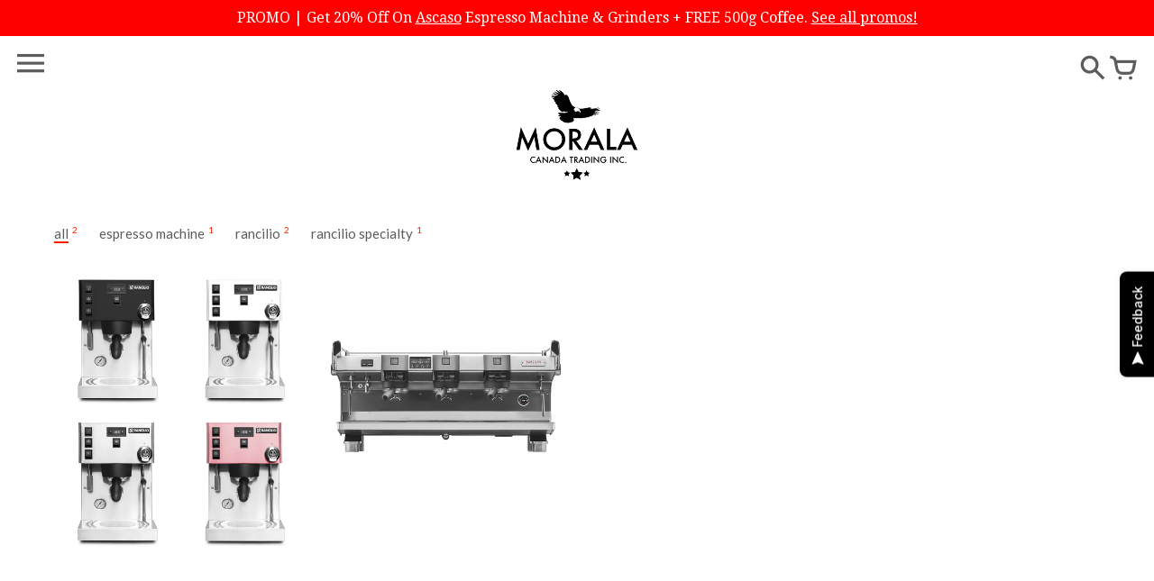

--- FILE ---
content_type: text/html; charset=utf-8
request_url: https://moralatrading.com/collections/rancilio-specialty
body_size: 24072
content:
<!doctype html>
<!-- Colors Theme Version 2.5 -->
<!--[if IE 8]><html class="no-js ie9 lt-ie9" lang="en"> <![endif]-->
<!--[if IE 9 ]><html class="ie9 no-js"> <![endif]-->
<!--[if (gt IE 9)|!(IE)]><!--> <html class="no-js"> <!--<![endif]-->
<head>
  <!-- Google Tag Manager -->
<script>(function(w,d,s,l,i){w[l]=w[l]||[];w[l].push({'gtm.start':
new Date().getTime(),event:'gtm.js'});var f=d.getElementsByTagName(s)[0],
j=d.createElement(s),dl=l!='dataLayer'?'&l='+l:'';j.async=true;j.src=
'https://www.googletagmanager.com/gtm.js?id='+i+dl;f.parentNode.insertBefore(j,f);
})(window,document,'script','dataLayer','GTM-NQWRQ8W');</script>
<!-- End Google Tag Manager -->
    <meta charset="utf-8">
  <meta http-equiv="X-UA-Compatible" content="IE=edge,chrome=1">

  <title>Rancilio Specialty – Morala Trading</title>





  <meta property="og:url" content="https://moralatrading.com/collections/rancilio-specialty">
  <meta property="og:site_name" content="Morala Trading">


  <meta name="twitter:card" content="summary">


  <link rel="shortcut icon" href="//moralatrading.com/cdn/shop/t/2/assets/favicon.png?v=69970721899597601831454024469" type="image/png" />

  <meta name="viewport" content="width=device-width,initial-scale=1">
  <link rel="canonical" href="https://moralatrading.com/collections/rancilio-specialty">
  <script>window.fonts = [];</script>

  
    
    
    <script>window.fonts.push('Lato:400,900');</script>
    <noscript><link href="//fonts.googleapis.com/css?family=Lato:400,900" rel="stylesheet" type="text/css" media="all" /></noscript>
  


  
    
    
    <script>window.fonts.push('Ubuntu:400,700');</script>
    <noscript><link href="//fonts.googleapis.com/css?family=Ubuntu:400,700" rel="stylesheet" type="text/css" media="all" /></noscript>
  


  
    
    
    <script>window.fonts.push('Lato:400,900');</script>
    <noscript><link href="//fonts.googleapis.com/css?family=Lato:400,900" rel="stylesheet" type="text/css" media="all" /></noscript>
  


  
  
  <script>window.fonts.push('Droid+Serif:400,700,400italic,700italic');</script>
  <noscript><link href="//fonts.googleapis.com/css?family=Droid+Serif:400,700,400italic,700italic" rel="stylesheet" type="text/css" media="all" /></noscript>



<link href="//moralatrading.com/cdn/shop/t/2/assets/colors.scss.css?v=4617983524611894041702800544" rel="stylesheet" type="text/css" media="all" />
  <!-- Old IE -->

<!--[if lt IE 9]>
<script src="//html5shiv.googlecode.com/svn/trunk/html5.js" type="text/javascript"></script>
<script src="//moralatrading.com/cdn/shop/t/2/assets/respond.min.js?v=52248677837542619231449785728" type="text/javascript"></script>
<link href="//moralatrading.com/cdn/shop/t/2/assets/respond-proxy.html" id="respond-proxy" rel="respond-proxy" />
<link href="//moralatrading.com/search?q=f4804827134f05db6a10321531f274ff" id="respond-redirect" rel="respond-redirect" />
<script src="//moralatrading.com/search?q=f4804827134f05db6a10321531f274ff" type="text/javascript"></script>
<![endif]-->
<!--[if (lte IE 9) ]><script src="//moralatrading.com/cdn/shop/t/2/assets/match-media.min.js?v=159635276924582161481449785728" type="text/javascript"></script><![endif]-->

<!-- Libraries -->
<script src="//ajax.googleapis.com/ajax/libs/webfont/1/webfont.js" type="text/javascript"></script>
<script src="//ajax.googleapis.com/ajax/libs/jquery/1.11.0/jquery.min.js" type="text/javascript"></script>
<script src="//moralatrading.com/cdn/shop/t/2/assets/modernizr.min.js?v=21391054748206432451449785728" type="text/javascript"></script>
<script src="//moralatrading.com/cdn/shop/t/2/assets/jquery.placeholder.js?v=34973309527764906371449785728" type="text/javascript"></script>
<script src="//moralatrading.com/cdn/shop/t/2/assets/enquire.js?v=106190992535897129271449785727" type="text/javascript"></script>

<!-- Product Variants -->

  <script src="//moralatrading.com/cdn/shop/t/2/assets/variant_selection.js?v=52282905879471627011449785728" type="text/javascript"></script>


<!-- Code -->
<script src="//moralatrading.com/cdn/shop/t/2/assets/colors.js?v=27988639622945001821454443396" type="text/javascript"></script>
  <script>window.performance && window.performance.mark && window.performance.mark('shopify.content_for_header.start');</script><meta name="google-site-verification" content="a2LAnUT1IasPdzul00MiBBJscJieAXLc2B8GssqdKzg">
<meta id="shopify-digital-wallet" name="shopify-digital-wallet" content="/358052/digital_wallets/dialog">
<meta name="shopify-checkout-api-token" content="1a5ce145d71bcb2f49ff9b1ee1dbc4d1">
<link rel="alternate" type="application/atom+xml" title="Feed" href="/collections/rancilio-specialty.atom" />
<link rel="alternate" type="application/json+oembed" href="https://moralatrading.com/collections/rancilio-specialty.oembed">
<script async="async" src="/checkouts/internal/preloads.js?locale=en-CA"></script>
<link rel="preconnect" href="https://shop.app" crossorigin="anonymous">
<script async="async" src="https://shop.app/checkouts/internal/preloads.js?locale=en-CA&shop_id=358052" crossorigin="anonymous"></script>
<script id="apple-pay-shop-capabilities" type="application/json">{"shopId":358052,"countryCode":"CA","currencyCode":"CAD","merchantCapabilities":["supports3DS"],"merchantId":"gid:\/\/shopify\/Shop\/358052","merchantName":"Morala Trading","requiredBillingContactFields":["postalAddress","email","phone"],"requiredShippingContactFields":["postalAddress","email","phone"],"shippingType":"shipping","supportedNetworks":["visa","masterCard","amex","discover","interac","jcb"],"total":{"type":"pending","label":"Morala Trading","amount":"1.00"},"shopifyPaymentsEnabled":true,"supportsSubscriptions":true}</script>
<script id="shopify-features" type="application/json">{"accessToken":"1a5ce145d71bcb2f49ff9b1ee1dbc4d1","betas":["rich-media-storefront-analytics"],"domain":"moralatrading.com","predictiveSearch":true,"shopId":358052,"locale":"en"}</script>
<script>var Shopify = Shopify || {};
Shopify.shop = "moralatrading.myshopify.com";
Shopify.locale = "en";
Shopify.currency = {"active":"CAD","rate":"1.0"};
Shopify.country = "CA";
Shopify.theme = {"name":"Colors","id":78059908,"schema_name":null,"schema_version":null,"theme_store_id":757,"role":"main"};
Shopify.theme.handle = "null";
Shopify.theme.style = {"id":null,"handle":null};
Shopify.cdnHost = "moralatrading.com/cdn";
Shopify.routes = Shopify.routes || {};
Shopify.routes.root = "/";</script>
<script type="module">!function(o){(o.Shopify=o.Shopify||{}).modules=!0}(window);</script>
<script>!function(o){function n(){var o=[];function n(){o.push(Array.prototype.slice.apply(arguments))}return n.q=o,n}var t=o.Shopify=o.Shopify||{};t.loadFeatures=n(),t.autoloadFeatures=n()}(window);</script>
<script>
  window.ShopifyPay = window.ShopifyPay || {};
  window.ShopifyPay.apiHost = "shop.app\/pay";
  window.ShopifyPay.redirectState = null;
</script>
<script id="shop-js-analytics" type="application/json">{"pageType":"collection"}</script>
<script defer="defer" async type="module" src="//moralatrading.com/cdn/shopifycloud/shop-js/modules/v2/client.init-shop-cart-sync_C5BV16lS.en.esm.js"></script>
<script defer="defer" async type="module" src="//moralatrading.com/cdn/shopifycloud/shop-js/modules/v2/chunk.common_CygWptCX.esm.js"></script>
<script type="module">
  await import("//moralatrading.com/cdn/shopifycloud/shop-js/modules/v2/client.init-shop-cart-sync_C5BV16lS.en.esm.js");
await import("//moralatrading.com/cdn/shopifycloud/shop-js/modules/v2/chunk.common_CygWptCX.esm.js");

  window.Shopify.SignInWithShop?.initShopCartSync?.({"fedCMEnabled":true,"windoidEnabled":true});

</script>
<script>
  window.Shopify = window.Shopify || {};
  if (!window.Shopify.featureAssets) window.Shopify.featureAssets = {};
  window.Shopify.featureAssets['shop-js'] = {"shop-cart-sync":["modules/v2/client.shop-cart-sync_ZFArdW7E.en.esm.js","modules/v2/chunk.common_CygWptCX.esm.js"],"init-fed-cm":["modules/v2/client.init-fed-cm_CmiC4vf6.en.esm.js","modules/v2/chunk.common_CygWptCX.esm.js"],"shop-cash-offers":["modules/v2/client.shop-cash-offers_DOA2yAJr.en.esm.js","modules/v2/chunk.common_CygWptCX.esm.js","modules/v2/chunk.modal_D71HUcav.esm.js"],"shop-button":["modules/v2/client.shop-button_tlx5R9nI.en.esm.js","modules/v2/chunk.common_CygWptCX.esm.js"],"shop-toast-manager":["modules/v2/client.shop-toast-manager_ClPi3nE9.en.esm.js","modules/v2/chunk.common_CygWptCX.esm.js"],"init-shop-cart-sync":["modules/v2/client.init-shop-cart-sync_C5BV16lS.en.esm.js","modules/v2/chunk.common_CygWptCX.esm.js"],"avatar":["modules/v2/client.avatar_BTnouDA3.en.esm.js"],"init-windoid":["modules/v2/client.init-windoid_sURxWdc1.en.esm.js","modules/v2/chunk.common_CygWptCX.esm.js"],"init-shop-email-lookup-coordinator":["modules/v2/client.init-shop-email-lookup-coordinator_B8hsDcYM.en.esm.js","modules/v2/chunk.common_CygWptCX.esm.js"],"pay-button":["modules/v2/client.pay-button_FdsNuTd3.en.esm.js","modules/v2/chunk.common_CygWptCX.esm.js"],"shop-login-button":["modules/v2/client.shop-login-button_C5VAVYt1.en.esm.js","modules/v2/chunk.common_CygWptCX.esm.js","modules/v2/chunk.modal_D71HUcav.esm.js"],"init-customer-accounts-sign-up":["modules/v2/client.init-customer-accounts-sign-up_CPSyQ0Tj.en.esm.js","modules/v2/client.shop-login-button_C5VAVYt1.en.esm.js","modules/v2/chunk.common_CygWptCX.esm.js","modules/v2/chunk.modal_D71HUcav.esm.js"],"init-shop-for-new-customer-accounts":["modules/v2/client.init-shop-for-new-customer-accounts_ChsxoAhi.en.esm.js","modules/v2/client.shop-login-button_C5VAVYt1.en.esm.js","modules/v2/chunk.common_CygWptCX.esm.js","modules/v2/chunk.modal_D71HUcav.esm.js"],"init-customer-accounts":["modules/v2/client.init-customer-accounts_DxDtT_ad.en.esm.js","modules/v2/client.shop-login-button_C5VAVYt1.en.esm.js","modules/v2/chunk.common_CygWptCX.esm.js","modules/v2/chunk.modal_D71HUcav.esm.js"],"shop-follow-button":["modules/v2/client.shop-follow-button_Cva4Ekp9.en.esm.js","modules/v2/chunk.common_CygWptCX.esm.js","modules/v2/chunk.modal_D71HUcav.esm.js"],"checkout-modal":["modules/v2/client.checkout-modal_BPM8l0SH.en.esm.js","modules/v2/chunk.common_CygWptCX.esm.js","modules/v2/chunk.modal_D71HUcav.esm.js"],"lead-capture":["modules/v2/client.lead-capture_Bi8yE_yS.en.esm.js","modules/v2/chunk.common_CygWptCX.esm.js","modules/v2/chunk.modal_D71HUcav.esm.js"],"shop-login":["modules/v2/client.shop-login_D6lNrXab.en.esm.js","modules/v2/chunk.common_CygWptCX.esm.js","modules/v2/chunk.modal_D71HUcav.esm.js"],"payment-terms":["modules/v2/client.payment-terms_CZxnsJam.en.esm.js","modules/v2/chunk.common_CygWptCX.esm.js","modules/v2/chunk.modal_D71HUcav.esm.js"]};
</script>
<script>(function() {
  var isLoaded = false;
  function asyncLoad() {
    if (isLoaded) return;
    isLoaded = true;
    var urls = ["https:\/\/cdn-scripts.signifyd.com\/shopify\/script-tag.js?shop=moralatrading.myshopify.com","https:\/\/assets1.adroll.com\/shopify\/latest\/j\/shopify_rolling_bootstrap_v2.js?adroll_adv_id=YOONP6QUZNBODDBA77LUFX\u0026adroll_pix_id=BCSR35LX4JGUFMDUO3TE3J\u0026shop=moralatrading.myshopify.com","https:\/\/api.fastbundle.co\/scripts\/src.js?shop=moralatrading.myshopify.com","https:\/\/api.fastbundle.co\/scripts\/script_tag.js?shop=moralatrading.myshopify.com","https:\/\/cdn.s3.pop-convert.com\/pcjs.production.min.js?unique_id=moralatrading.myshopify.com\u0026shop=moralatrading.myshopify.com","https:\/\/script.pop-convert.com\/new-micro\/production.pc.min.js?unique_id=moralatrading.myshopify.com\u0026shop=moralatrading.myshopify.com","https:\/\/cdn-app.cart-bot.net\/public\/js\/append.js?shop=moralatrading.myshopify.com"];
    for (var i = 0; i < urls.length; i++) {
      var s = document.createElement('script');
      s.type = 'text/javascript';
      s.async = true;
      s.src = urls[i];
      var x = document.getElementsByTagName('script')[0];
      x.parentNode.insertBefore(s, x);
    }
  };
  if(window.attachEvent) {
    window.attachEvent('onload', asyncLoad);
  } else {
    window.addEventListener('load', asyncLoad, false);
  }
})();</script>
<script id="__st">var __st={"a":358052,"offset":-18000,"reqid":"930cca58-bac1-486b-9cb6-acda5f6f96db-1768850866","pageurl":"moralatrading.com\/collections\/rancilio-specialty","u":"9d3f9ea1607f","p":"collection","rtyp":"collection","rid":62170955831};</script>
<script>window.ShopifyPaypalV4VisibilityTracking = true;</script>
<script id="captcha-bootstrap">!function(){'use strict';const t='contact',e='account',n='new_comment',o=[[t,t],['blogs',n],['comments',n],[t,'customer']],c=[[e,'customer_login'],[e,'guest_login'],[e,'recover_customer_password'],[e,'create_customer']],r=t=>t.map((([t,e])=>`form[action*='/${t}']:not([data-nocaptcha='true']) input[name='form_type'][value='${e}']`)).join(','),a=t=>()=>t?[...document.querySelectorAll(t)].map((t=>t.form)):[];function s(){const t=[...o],e=r(t);return a(e)}const i='password',u='form_key',d=['recaptcha-v3-token','g-recaptcha-response','h-captcha-response',i],f=()=>{try{return window.sessionStorage}catch{return}},m='__shopify_v',_=t=>t.elements[u];function p(t,e,n=!1){try{const o=window.sessionStorage,c=JSON.parse(o.getItem(e)),{data:r}=function(t){const{data:e,action:n}=t;return t[m]||n?{data:e,action:n}:{data:t,action:n}}(c);for(const[e,n]of Object.entries(r))t.elements[e]&&(t.elements[e].value=n);n&&o.removeItem(e)}catch(o){console.error('form repopulation failed',{error:o})}}const l='form_type',E='cptcha';function T(t){t.dataset[E]=!0}const w=window,h=w.document,L='Shopify',v='ce_forms',y='captcha';let A=!1;((t,e)=>{const n=(g='f06e6c50-85a8-45c8-87d0-21a2b65856fe',I='https://cdn.shopify.com/shopifycloud/storefront-forms-hcaptcha/ce_storefront_forms_captcha_hcaptcha.v1.5.2.iife.js',D={infoText:'Protected by hCaptcha',privacyText:'Privacy',termsText:'Terms'},(t,e,n)=>{const o=w[L][v],c=o.bindForm;if(c)return c(t,g,e,D).then(n);var r;o.q.push([[t,g,e,D],n]),r=I,A||(h.body.append(Object.assign(h.createElement('script'),{id:'captcha-provider',async:!0,src:r})),A=!0)});var g,I,D;w[L]=w[L]||{},w[L][v]=w[L][v]||{},w[L][v].q=[],w[L][y]=w[L][y]||{},w[L][y].protect=function(t,e){n(t,void 0,e),T(t)},Object.freeze(w[L][y]),function(t,e,n,w,h,L){const[v,y,A,g]=function(t,e,n){const i=e?o:[],u=t?c:[],d=[...i,...u],f=r(d),m=r(i),_=r(d.filter((([t,e])=>n.includes(e))));return[a(f),a(m),a(_),s()]}(w,h,L),I=t=>{const e=t.target;return e instanceof HTMLFormElement?e:e&&e.form},D=t=>v().includes(t);t.addEventListener('submit',(t=>{const e=I(t);if(!e)return;const n=D(e)&&!e.dataset.hcaptchaBound&&!e.dataset.recaptchaBound,o=_(e),c=g().includes(e)&&(!o||!o.value);(n||c)&&t.preventDefault(),c&&!n&&(function(t){try{if(!f())return;!function(t){const e=f();if(!e)return;const n=_(t);if(!n)return;const o=n.value;o&&e.removeItem(o)}(t);const e=Array.from(Array(32),(()=>Math.random().toString(36)[2])).join('');!function(t,e){_(t)||t.append(Object.assign(document.createElement('input'),{type:'hidden',name:u})),t.elements[u].value=e}(t,e),function(t,e){const n=f();if(!n)return;const o=[...t.querySelectorAll(`input[type='${i}']`)].map((({name:t})=>t)),c=[...d,...o],r={};for(const[a,s]of new FormData(t).entries())c.includes(a)||(r[a]=s);n.setItem(e,JSON.stringify({[m]:1,action:t.action,data:r}))}(t,e)}catch(e){console.error('failed to persist form',e)}}(e),e.submit())}));const S=(t,e)=>{t&&!t.dataset[E]&&(n(t,e.some((e=>e===t))),T(t))};for(const o of['focusin','change'])t.addEventListener(o,(t=>{const e=I(t);D(e)&&S(e,y())}));const B=e.get('form_key'),M=e.get(l),P=B&&M;t.addEventListener('DOMContentLoaded',(()=>{const t=y();if(P)for(const e of t)e.elements[l].value===M&&p(e,B);[...new Set([...A(),...v().filter((t=>'true'===t.dataset.shopifyCaptcha))])].forEach((e=>S(e,t)))}))}(h,new URLSearchParams(w.location.search),n,t,e,['guest_login'])})(!0,!0)}();</script>
<script integrity="sha256-4kQ18oKyAcykRKYeNunJcIwy7WH5gtpwJnB7kiuLZ1E=" data-source-attribution="shopify.loadfeatures" defer="defer" src="//moralatrading.com/cdn/shopifycloud/storefront/assets/storefront/load_feature-a0a9edcb.js" crossorigin="anonymous"></script>
<script crossorigin="anonymous" defer="defer" src="//moralatrading.com/cdn/shopifycloud/storefront/assets/shopify_pay/storefront-65b4c6d7.js?v=20250812"></script>
<script data-source-attribution="shopify.dynamic_checkout.dynamic.init">var Shopify=Shopify||{};Shopify.PaymentButton=Shopify.PaymentButton||{isStorefrontPortableWallets:!0,init:function(){window.Shopify.PaymentButton.init=function(){};var t=document.createElement("script");t.src="https://moralatrading.com/cdn/shopifycloud/portable-wallets/latest/portable-wallets.en.js",t.type="module",document.head.appendChild(t)}};
</script>
<script data-source-attribution="shopify.dynamic_checkout.buyer_consent">
  function portableWalletsHideBuyerConsent(e){var t=document.getElementById("shopify-buyer-consent"),n=document.getElementById("shopify-subscription-policy-button");t&&n&&(t.classList.add("hidden"),t.setAttribute("aria-hidden","true"),n.removeEventListener("click",e))}function portableWalletsShowBuyerConsent(e){var t=document.getElementById("shopify-buyer-consent"),n=document.getElementById("shopify-subscription-policy-button");t&&n&&(t.classList.remove("hidden"),t.removeAttribute("aria-hidden"),n.addEventListener("click",e))}window.Shopify?.PaymentButton&&(window.Shopify.PaymentButton.hideBuyerConsent=portableWalletsHideBuyerConsent,window.Shopify.PaymentButton.showBuyerConsent=portableWalletsShowBuyerConsent);
</script>
<script data-source-attribution="shopify.dynamic_checkout.cart.bootstrap">document.addEventListener("DOMContentLoaded",(function(){function t(){return document.querySelector("shopify-accelerated-checkout-cart, shopify-accelerated-checkout")}if(t())Shopify.PaymentButton.init();else{new MutationObserver((function(e,n){t()&&(Shopify.PaymentButton.init(),n.disconnect())})).observe(document.body,{childList:!0,subtree:!0})}}));
</script>
<link id="shopify-accelerated-checkout-styles" rel="stylesheet" media="screen" href="https://moralatrading.com/cdn/shopifycloud/portable-wallets/latest/accelerated-checkout-backwards-compat.css" crossorigin="anonymous">
<style id="shopify-accelerated-checkout-cart">
        #shopify-buyer-consent {
  margin-top: 1em;
  display: inline-block;
  width: 100%;
}

#shopify-buyer-consent.hidden {
  display: none;
}

#shopify-subscription-policy-button {
  background: none;
  border: none;
  padding: 0;
  text-decoration: underline;
  font-size: inherit;
  cursor: pointer;
}

#shopify-subscription-policy-button::before {
  box-shadow: none;
}

      </style>

<script>window.performance && window.performance.mark && window.performance.mark('shopify.content_for_header.end');</script>
<!-- BEGIN app block: shopify://apps/adroll-advertising-marketing/blocks/adroll-pixel/c60853ed-1adb-4359-83ae-4ed43ed0b559 -->
  <!-- AdRoll Customer: not found -->



  
  
  <!-- AdRoll Advertisable: YOONP6QUZNBODDBA77LUFX -->
  <!-- AdRoll Pixel: BCSR35LX4JGUFMDUO3TE3J -->
  <script async src="https://assets1.adroll.com/shopify/latest/j/shopify_rolling_bootstrap_v2.js?adroll_adv_id=YOONP6QUZNBODDBA77LUFX&adroll_pix_id=BCSR35LX4JGUFMDUO3TE3J"></script>



<!-- END app block --><!-- BEGIN app block: shopify://apps/fbp-fast-bundle/blocks/fast_bundle/9e87fbe2-9041-4c23-acf5-322413994cef -->
  <!-- BEGIN app snippet: fast_bundle -->




<script>
    if (Math.random() < 0.05) {
      window.FastBundleRenderTimestamp = Date.now();
    }
    const newBaseUrl = 'https://sdk.fastbundle.co'
    const apiURL = 'https://api.fastbundle.co'
    const rbrAppUrl = `${newBaseUrl}/{version}/main.min.js`
    const rbrVendorUrl = `${newBaseUrl}/{version}/vendor.js`
    const rbrCartUrl = `${apiURL}/scripts/cart.js`
    const rbrStyleUrl = `${newBaseUrl}/{version}/main.min.css`

    const legacyRbrAppUrl = `${apiURL}/react-src/static/js/main.min.js`
    const legacyRbrStyleUrl = `${apiURL}/react-src/static/css/main.min.css`

    const previousScriptLoaded = Boolean(document.querySelectorAll(`script[src*="${newBaseUrl}"]`).length)
    const previousLegacyScriptLoaded = Boolean(document.querySelectorAll(`script[src*="${legacyRbrAppUrl}"]`).length)

    if (!(previousScriptLoaded || previousLegacyScriptLoaded)) {
        const FastBundleConf = {"enable_bap_modal":false,"frontend_version":"1.22.01","storefront_record_submitted":false,"use_shopify_prices":false,"currencies":[{"id":1504509806,"code":"CAD","conversion_fee":1.0,"roundup_number":0.0,"rounding_enabled":true},{"id":1504509807,"code":"USD","conversion_fee":1.0,"roundup_number":0.0,"rounding_enabled":true}],"is_active":true,"override_product_page_forms":true,"allow_funnel":true,"translations":[],"pid":"","bap_ids":[],"active_bundles_count":0,"use_color_swatch":false,"use_shop_price":false,"dropdown_color_swatch":true,"option_config":null,"enable_subscriptions":false,"has_fbt_bundle":false,"use_shopify_function_discount":true,"use_bundle_builder_modal":true,"use_cart_hidden_attributes":false,"bap_override_fetch":false,"invalid_bap_override_fetch":false,"volume_discount_add_on_override_fetch":false,"pmm_new_design":true,"merged_mix_and_match":false,"change_vd_product_picture":false,"buy_it_now":true,"rgn":173286,"baps":{},"has_multilingual_permission":false,"use_vd_templating":true,"use_payload_variant_id_in_fetch_override":false,"use_compare_at_price":false,"storefront_access_token":"","serverless_vd_display":false,"serverless_vd_discount":false,"products_with_add_on":{},"collections_with_add_on":{},"has_required_plan":true,"bundleBox":{"id":42241,"bundle_page_enabled":true,"bundle_page_style":null,"currency":"CAD","currency_format":"$%s","percentage_format":"%s%","show_sold_out":true,"track_inventory":true,"shop_page_external_script":"","page_external_script":"","shop_page_style":null,"shop_page_title":null,"shop_page_description":null,"app_version":"v2","show_logo":true,"show_info":false,"money_format":"amount","tax_factor":1.0,"primary_locale":"en","discount_code_prefix":"BUNDLE","is_active":true,"created":"2023-12-17T07:52:50.758261Z","updated":"2024-11-01T07:11:24.696204Z","title":"Don't miss this offer","style":null,"inject_selector":null,"mix_inject_selector":null,"fbt_inject_selector":null,"volume_inject_selector":null,"volume_variant_selector":null,"button_title":"Buy this bundle","bogo_button_title":"Buy {quantity} items","price_description":"Add bundle to cart | Save {discount}","version":"v2.3","bogo_version":"v1","nth_child":1,"redirect_to_cart":true,"column_numbers":3,"color":null,"btn_font_color":"white","add_to_cart_selector":null,"cart_info_version":"v2","button_position":"bottom","bundle_page_shape":"row","add_bundle_action":"cart-page","requested_bundle_action":null,"request_action_text":null,"cart_drawer_function":"","cart_drawer_function_svelte":"","theme_template":"light","external_script":"","pre_add_script":"","shop_external_script":"","shop_style":"<div class=\"rbr-poweredBy__container rbr-centralize undefined\" style=\"color: white;\">\n  <div>Powered by</div>\n  <a href=\"https://fastbundle.co/?utm_source=moralatrading.myshopify.com&amp;utm_medium=widget_poweredby&amp;utm_campaign=growth\" style=\"color: white;\">Fast Bundle</a>\n</div>","bap_inject_selector":"","bap_none_selector":"","bap_form_script":"","bap_button_selector":"","bap_style_object":{"fbt":{"box":{"error":{"fill":"#D72C0D","color":"#D72C0D","fontSize":14,"fontFamily":"inherit","borderColor":"#E0B5B2","borderRadius":8,"backgroundColor":"#FFF4FA"},"title":{"color":"#303030","fontSize":22,"fontFamily":"inherit","fontWeight":600},"selected":{"borderColor":"#ff1f00","borderWidth":1,"borderRadius":12,"separator_line_style":{"backgroundColor":"rgba(255, 31, 0, 0.2)"}},"poweredBy":{"color":"#303030","fontSize":14,"fontFamily":"inherit","fontWeight":400},"fastBundle":{"color":"#ff1f00","fontSize":14,"fontFamily":"inherit","fontWeight":400},"description":{"color":"#303030","fontSize":18,"fontFamily":"inherit","fontWeight":500},"notSelected":{"borderColor":"rgba(229, 229, 229, 0.4)","borderWidth":1,"borderRadius":12,"separator_line_style":{"backgroundColor":"rgba(229, 229, 229, 0.2)"}},"sellingPlan":{"color":"#ff1f00","fontSize":18,"fontFamily":"inherit","fontWeight":400,"borderColor":"#ff1f00","borderRadius":8,"backgroundColor":"transparent"}},"button":{"button_position":{"position":"bottom"}},"innerBox":{"border":{"borderColor":"rgba(229, 229, 229, 0.4)","borderRadius":8},"background":{"backgroundColor":"rgba(255, 255, 255, 0.4)"}},"discount_label":{"background":{"backgroundColor":"#000000"},"text_style":{"color":"#FFFFFF"}},"product_detail":{"price_style":{"color":"#303030","fontSize":16,"fontFamily":"inherit"},"title_style":{"color":"#303030","fontSize":16,"fontFamily":"inherit"},"image_border":{"borderColor":"rgba(229, 229, 229, 0.4)","borderRadius":6},"checkbox_style":{"checked_color":"#ff1f00"},"subtitle_style":{"color":"#303030","fontSize":14,"fontFamily":"inherit"},"separator_line_style":{"backgroundColor":"rgba(229, 229, 229, 0.2)"},"variant_selector_style":{"color":"#000000","borderColor":"#EBEBEB","borderRadius":6,"backgroundColor":"#fafafa"}},"discount_options":{"applied":{"color":"#13A165","backgroundColor":"#E0FAEF"},"unApplied":{"color":"#5E5E5E","backgroundColor":"#F1F1F1"}},"title_and_description":{"description_style":{"color":"rgba(48, 48, 48, 0.7)","fontSize":16,"fontFamily":"inherit","fontWeight":400}}},"bogo":{"box":{"error":{"fill":"#D72C0D","color":"#D72C0D","fontSize":14,"fontFamily":"inherit","borderColor":"#E0B5B2","borderRadius":8,"backgroundColor":"#FFF4FA"},"title":{"color":"#303030","fontSize":22,"fontFamily":"inherit","fontWeight":600},"selected":{"borderColor":"#ff1f00","borderWidth":1,"borderRadius":12,"separator_line_style":{"backgroundColor":"rgba(255, 31, 0, 0.2)"}},"poweredBy":{"color":"#303030","fontSize":14,"fontFamily":"inherit","fontWeight":400},"fastBundle":{"color":"#ff1f00","fontSize":14,"fontFamily":"inherit","fontWeight":400},"description":{"color":"#303030","fontSize":18,"fontFamily":"inherit","fontWeight":500},"notSelected":{"borderColor":"rgba(229, 229, 229, 0.4)","borderWidth":1,"borderRadius":12,"separator_line_style":{"backgroundColor":"rgba(229, 229, 229, 0.2)"}},"sellingPlan":{"color":"#ff1f00","fontSize":18,"fontFamily":"inherit","fontWeight":400,"borderColor":"#ff1f00","borderRadius":8,"backgroundColor":"transparent"}},"button":{"button_position":{"position":"bottom"}},"innerBox":{"border":{"borderColor":"rgba(229, 229, 229, 0.4)","borderRadius":8},"background":{"backgroundColor":"rgba(255, 255, 255, 0.4)"}},"discount_label":{"background":{"backgroundColor":"#000000"},"text_style":{"color":"#FFFFFF"}},"product_detail":{"price_style":{"color":"#303030","fontSize":16,"fontFamily":"inherit"},"title_style":{"color":"#303030","fontSize":16,"fontFamily":"inherit"},"image_border":{"borderColor":"rgba(229, 229, 229, 0.4)","borderRadius":6},"checkbox_style":{"checked_color":"#ff1f00"},"subtitle_style":{"color":"#303030","fontSize":14,"fontFamily":"inherit"},"separator_line_style":{"backgroundColor":"rgba(229, 229, 229, 0.2)"},"variant_selector_style":{"color":"#000000","borderColor":"#EBEBEB","borderRadius":6,"backgroundColor":"#fafafa"}},"discount_options":{"applied":{"color":"#13A165","backgroundColor":"#E0FAEF"},"unApplied":{"color":"#5E5E5E","backgroundColor":"#F1F1F1"}},"title_and_description":{"description_style":{"color":"rgba(48, 48, 48, 0.7)","fontSize":16,"fontFamily":"inherit","fontWeight":400}}},"bxgyf":{"box":{"error":{"fill":"#D72C0D","color":"#D72C0D","fontSize":14,"fontFamily":"inherit","borderColor":"#E0B5B2","borderRadius":8,"backgroundColor":"#FFF4FA"},"title":{"color":"#303030","fontSize":22,"fontFamily":"inherit","fontWeight":600},"selected":{"borderColor":"#ff1f00","borderWidth":1,"borderRadius":12,"separator_line_style":{"backgroundColor":"rgba(255, 31, 0, 0.2)"}},"poweredBy":{"color":"#303030","fontSize":14,"fontFamily":"inherit","fontWeight":400},"fastBundle":{"color":"#ff1f00","fontSize":14,"fontFamily":"inherit","fontWeight":400},"description":{"color":"#303030","fontSize":18,"fontFamily":"inherit","fontWeight":500},"notSelected":{"borderColor":"rgba(229, 229, 229, 0.4)","borderWidth":1,"borderRadius":12,"separator_line_style":{"backgroundColor":"rgba(229, 229, 229, 0.2)"}},"sellingPlan":{"color":"#ff1f00","fontSize":18,"fontFamily":"inherit","fontWeight":400,"borderColor":"#ff1f00","borderRadius":8,"backgroundColor":"transparent"}},"button":{"button_position":{"position":"bottom"}},"innerBox":{"border":{"borderColor":"rgba(229, 229, 229, 0.4)","borderRadius":8},"background":{"backgroundColor":"rgba(255, 255, 255, 0.4)"}},"discount_label":{"background":{"backgroundColor":"#000000"},"text_style":{"color":"#FFFFFF"}},"product_detail":{"price_style":{"color":"#303030","fontSize":16,"fontFamily":"inherit"},"title_style":{"color":"#303030","fontSize":16,"fontFamily":"inherit"},"image_border":{"borderColor":"rgba(229, 229, 229, 0.4)","borderRadius":6},"checkbox_style":{"checked_color":"#ff1f00"},"subtitle_style":{"color":"#303030","fontSize":14,"fontFamily":"inherit"},"separator_line_style":{"backgroundColor":"rgba(229, 229, 229, 0.2)"},"variant_selector_style":{"color":"#000000","borderColor":"#EBEBEB","borderRadius":6,"backgroundColor":"#fafafa"}},"discount_options":{"applied":{"color":"#13A165","backgroundColor":"#E0FAEF"},"unApplied":{"color":"#5E5E5E","backgroundColor":"#F1F1F1"}},"title_and_description":{"description_style":{"color":"rgba(48, 48, 48, 0.7)","fontSize":16,"fontFamily":"inherit","fontWeight":400}}},"standard":{"box":{"error":{"fill":"#D72C0D","color":"#D72C0D","fontSize":14,"fontFamily":"inherit","borderColor":"#E0B5B2","borderRadius":8,"backgroundColor":"#FFF4FA"},"title":{"color":"#303030","fontSize":22,"fontFamily":"inherit","fontWeight":600},"selected":{"borderColor":"#ff1f00","borderWidth":1,"borderRadius":12,"separator_line_style":{"backgroundColor":"rgba(255, 31, 0, 0.2)"}},"poweredBy":{"color":"#303030","fontSize":14,"fontFamily":"inherit","fontWeight":400},"fastBundle":{"color":"#ff1f00","fontSize":14,"fontFamily":"inherit","fontWeight":400},"description":{"color":"#303030","fontSize":18,"fontFamily":"inherit","fontWeight":500},"notSelected":{"borderColor":"rgba(229, 229, 229, 0.4)","borderWidth":1,"borderRadius":12,"separator_line_style":{"backgroundColor":"rgba(229, 229, 229, 0.2)"}},"sellingPlan":{"color":"#ff1f00","fontSize":18,"fontFamily":"inherit","fontWeight":400,"borderColor":"#ff1f00","borderRadius":8,"backgroundColor":"transparent"}},"button":{"button_position":{"position":"bottom"}},"innerBox":{"border":{"borderColor":"rgba(229, 229, 229, 0.4)","borderRadius":8},"background":{"backgroundColor":"rgba(255, 255, 255, 0.4)"}},"discount_label":{"background":{"backgroundColor":"#000000"},"text_style":{"color":"#FFFFFF"}},"product_detail":{"price_style":{"color":"#303030","fontSize":16,"fontFamily":"inherit"},"title_style":{"color":"#303030","fontSize":16,"fontFamily":"inherit"},"image_border":{"borderColor":"rgba(229, 229, 229, 0.4)","borderRadius":6},"checkbox_style":{"checked_color":"#ff1f00"},"subtitle_style":{"color":"#303030","fontSize":14,"fontFamily":"inherit"},"separator_line_style":{"backgroundColor":"rgba(229, 229, 229, 0.2)"},"variant_selector_style":{"color":"#000000","borderColor":"#EBEBEB","borderRadius":6,"backgroundColor":"#fafafa"}},"discount_options":{"applied":{"color":"#13A165","backgroundColor":"#E0FAEF"},"unApplied":{"color":"#5E5E5E","backgroundColor":"#F1F1F1"}},"title_and_description":{"description_style":{"color":"rgba(48, 48, 48, 0.7)","fontSize":16,"fontFamily":"inherit","fontWeight":400}}},"mix_and_match":{"box":{"error":{"fill":"#D72C0D","color":"#D72C0D","fontSize":14,"fontFamily":"inherit","borderColor":"#E0B5B2","borderRadius":8,"backgroundColor":"#FFF4FA"},"title":{"color":"#303030","fontSize":22,"fontFamily":"inherit","fontWeight":600},"selected":{"borderColor":"#ff1f00","borderWidth":1,"borderRadius":12,"separator_line_style":{"backgroundColor":"rgba(255, 31, 0, 0.2)"}},"poweredBy":{"color":"#303030","fontSize":14,"fontFamily":"inherit","fontWeight":400},"fastBundle":{"color":"#ff1f00","fontSize":14,"fontFamily":"inherit","fontWeight":400},"description":{"color":"#303030","fontSize":18,"fontFamily":"inherit","fontWeight":500},"notSelected":{"borderColor":"rgba(229, 229, 229, 0.4)","borderWidth":1,"borderRadius":12,"separator_line_style":{"backgroundColor":"rgba(229, 229, 229, 0.2)"}},"sellingPlan":{"color":"#ff1f00","fontSize":18,"fontFamily":"inherit","fontWeight":400,"borderColor":"#ff1f00","borderRadius":8,"backgroundColor":"transparent"}},"button":{"button_position":{"position":"bottom"}},"innerBox":{"border":{"borderColor":"rgba(229, 229, 229, 0.4)","borderRadius":8},"background":{"backgroundColor":"rgba(255, 255, 255, 0.4)"}},"discount_label":{"background":{"backgroundColor":"#000000"},"text_style":{"color":"#FFFFFF"}},"product_detail":{"price_style":{"color":"#303030","fontSize":16,"fontFamily":"inherit"},"title_style":{"color":"#303030","fontSize":16,"fontFamily":"inherit"},"image_border":{"borderColor":"rgba(229, 229, 229, 0.4)","borderRadius":6},"checkbox_style":{"checked_color":"#ff1f00"},"subtitle_style":{"color":"#303030","fontSize":14,"fontFamily":"inherit"},"separator_line_style":{"backgroundColor":"rgba(229, 229, 229, 0.2)"},"variant_selector_style":{"color":"#000000","borderColor":"#EBEBEB","borderRadius":6,"backgroundColor":"#fafafa"}},"discount_options":{"applied":{"color":"#13A165","backgroundColor":"#E0FAEF"},"unApplied":{"color":"#5E5E5E","backgroundColor":"#F1F1F1"}},"title_and_description":{"description_style":{"color":"rgba(48, 48, 48, 0.7)","fontSize":16,"fontFamily":"inherit","fontWeight":400}}},"col_mix_and_match":{"box":{"error":{"fill":"#D72C0D","color":"#D72C0D","fontSize":14,"fontFamily":"inherit","borderColor":"#E0B5B2","borderRadius":8,"backgroundColor":"#FFF4FA"},"title":{"color":"#303030","fontSize":22,"fontFamily":"inherit","fontWeight":600},"selected":{"borderColor":"#ff1f00","borderWidth":1,"borderRadius":12,"separator_line_style":{"backgroundColor":"rgba(255, 31, 0, 0.2)"}},"poweredBy":{"color":"#303030","fontSize":14,"fontFamily":"inherit","fontWeight":400},"fastBundle":{"color":"#ff1f00","fontSize":14,"fontFamily":"inherit","fontWeight":400},"description":{"color":"#303030","fontSize":18,"fontFamily":"inherit","fontWeight":500},"notSelected":{"borderColor":"rgba(229, 229, 229, 0.4)","borderWidth":1,"borderRadius":12,"separator_line_style":{"backgroundColor":"rgba(229, 229, 229, 0.2)"}},"sellingPlan":{"color":"#ff1f00","fontSize":18,"fontFamily":"inherit","fontWeight":400,"borderColor":"#ff1f00","borderRadius":8,"backgroundColor":"transparent"}},"button":{"button_position":{"position":"bottom"}},"innerBox":{"border":{"borderColor":"rgba(229, 229, 229, 0.4)","borderRadius":8},"background":{"backgroundColor":"rgba(255, 255, 255, 0.4)"}},"discount_label":{"background":{"backgroundColor":"#000000"},"text_style":{"color":"#FFFFFF"}},"product_detail":{"price_style":{"color":"#303030","fontSize":16,"fontFamily":"inherit"},"title_style":{"color":"#303030","fontSize":16,"fontFamily":"inherit"},"image_border":{"borderColor":"rgba(229, 229, 229, 0.4)","borderRadius":6},"checkbox_style":{"checked_color":"#ff1f00"},"subtitle_style":{"color":"#303030","fontSize":14,"fontFamily":"inherit"},"separator_line_style":{"backgroundColor":"rgba(229, 229, 229, 0.2)"},"variant_selector_style":{"color":"#000000","borderColor":"#EBEBEB","borderRadius":6,"backgroundColor":"#fafafa"}},"discount_options":{"applied":{"color":"#13A165","backgroundColor":"#E0FAEF"},"unApplied":{"color":"#5E5E5E","backgroundColor":"#F1F1F1"}},"title_and_description":{"description_style":{"color":"rgba(48, 48, 48, 0.7)","fontSize":16,"fontFamily":"inherit","fontWeight":400}}}},"bundles_page_style_object":null,"style_object":{"fbt":{"box":{"error":{"fill":"#D72C0D","color":"#D72C0D","fontSize":14,"fontFamily":"inherit","borderColor":"#E0B5B2","borderRadius":8,"backgroundColor":"#FFF4FA"},"title":{"color":"#303030","fontSize":22,"fontFamily":"inherit","fontWeight":600},"border":{"borderColor":"#E5E5E5","borderWidth":1,"borderRadius":12},"selected":{"borderColor":"#ff1f00","borderWidth":1,"borderRadius":12,"separator_line_style":{"backgroundColor":"rgba(255, 31, 0, 0.2)"}},"poweredBy":{"color":"#303030","fontSize":14,"fontFamily":"inherit","fontWeight":400},"background":{"backgroundColor":"#FFFFFF"},"fastBundle":{"color":"#ff1f00","fontSize":14,"fontFamily":"inherit","fontWeight":400},"description":{"color":"#303030","fontSize":18,"fontFamily":"inherit","fontWeight":500},"notSelected":{"borderColor":"rgba(229, 229, 229, 0.4)","borderWidth":1,"borderRadius":12,"separator_line_style":{"backgroundColor":"rgba(229, 229, 229, 0.2)"}},"sellingPlan":{"color":"#ff1f00","fontSize":18,"fontFamily":"inherit","fontWeight":400,"borderColor":"#ff1f00","borderRadius":8,"backgroundColor":"transparent"}},"plus":{"style":{"fill":"#FFFFFF","backgroundColor":"#ff1f00"}},"title":{"style":{"color":"#303030","fontSize":18,"fontFamily":"inherit","fontWeight":500},"alignment":{"textAlign":"left"}},"button":{"border":{"borderColor":"transparent","borderRadius":8},"background":{"backgroundColor":"#ff1f00"},"button_label":{"color":"#FFFFFF","fontSize":18,"fontFamily":"inherit","fontWeight":500},"button_position":{"position":"bottom"},"backgroundSecondary":{"backgroundColor":"rgba(255, 31, 0, 0.7)"},"button_labelSecondary":{"color":"#FFFFFF","fontSize":18,"fontFamily":"inherit","fontWeight":500}},"design":{"main":{"design":"modern"}},"option":{"final_price_style":{"color":"#303030","fontSize":16,"fontFamily":"inherit","fontWeight":500},"option_text_style":{"color":"#303030","fontSize":16,"fontFamily":"inherit"},"original_price_style":{"color":"rgba(48, 48, 48, 0.5)","fontSize":14,"fontFamily":"inherit"}},"innerBox":{"border":{"borderColor":"rgba(229, 229, 229, 0.4)","borderRadius":8},"background":{"backgroundColor":"rgba(255, 255, 255, 0.4)"}},"custom_code":{"main":{"custom_js":"","custom_css":""}},"soldOutBadge":{"background":{"backgroundColor":"#C30000","borderTopRightRadius":8}},"total_section":{"text":{"color":"#303030","fontSize":16,"fontFamily":"inherit"},"border":{"borderRadius":8},"background":{"backgroundColor":"rgba(255, 31, 0, 0.05)"},"final_price_style":{"color":"#303030","fontSize":16,"fontFamily":"inherit"},"original_price_style":{"color":"rgba(48, 48, 48, 0.5)","fontSize":16,"fontFamily":"inherit"}},"discount_badge":{"background":{"backgroundColor":"#C30000","borderTopLeftRadius":8},"text_style":{"color":"#FFFFFF","fontSize":14,"fontFamily":"inherit"}},"discount_label":{"background":{"backgroundColor":"#000000"},"text_style":{"color":"#FFFFFF"}},"product_detail":{"price_style":{"color":"#303030","fontSize":16,"fontFamily":"inherit"},"title_style":{"color":"#303030","fontSize":16,"fontFamily":"inherit"},"image_border":{"borderColor":"rgba(229, 229, 229, 0.4)","borderRadius":6},"pluses_style":{"fill":"#FFFFFF","backgroundColor":"#ff1f00"},"checkbox_style":{"checked_color":"#ff1f00"},"subtitle_style":{"color":"rgba(48, 48, 48, 0.7)","fontSize":14,"fontFamily":"inherit","fontWeight":400},"final_price_style":{"color":"#303030","fontSize":16,"fontFamily":"inherit"},"original_price_style":{"color":"rgba(48, 48, 48, 0.5)","fontSize":16,"fontFamily":"inherit"},"separator_line_style":{"backgroundColor":"rgba(229, 229, 229, 0.2)"},"variant_selector_style":{"color":"#000000","borderColor":"#EBEBEB","borderRadius":6,"backgroundColor":"#fafafa"},"quantities_selector_style":{"color":"#000000","borderColor":"#EBEBEB","borderRadius":6,"backgroundColor":"#fafafa"}},"discount_options":{"applied":{"color":"#13A165","backgroundColor":"#E0FAEF"},"unApplied":{"color":"#5E5E5E","backgroundColor":"#F1F1F1"}},"collection_details":{"title_style":{"color":"#303030","fontSize":16,"fontFamily":"inherit"},"pluses_style":{"fill":"#FFFFFF","backgroundColor":"#ff1f00"},"subtitle_style":{"color":"rgba(48, 48, 48, 0.7)","fontSize":14,"fontFamily":"inherit","fontWeight":400},"description_style":{"color":"rgba(48, 48, 48, 0.7)","fontSize":14,"fontFamily":"inherit","fontWeight":400},"separator_line_style":{"backgroundColor":"rgba(229, 229, 229, 0.2)"},"collection_image_border":{"borderColor":"rgba(229, 229, 229, 0.4)"}},"title_and_description":{"alignment":{"textAlign":"left"},"title_style":{"color":"#303030","fontSize":18,"fontFamily":"inherit","fontWeight":500},"subtitle_style":{"color":"rgba(48, 48, 48, 0.7)","fontSize":16,"fontFamily":"inherit","fontWeight":400},"description_style":{"color":"rgba(48, 48, 48, 0.7)","fontSize":16,"fontFamily":"inherit","fontWeight":400}}},"bogo":{"box":{"error":{"fill":"#D72C0D","color":"#D72C0D","fontSize":14,"fontFamily":"inherit","borderColor":"#E0B5B2","borderRadius":8,"backgroundColor":"#FFF4FA"},"title":{"color":"#303030","fontSize":22,"fontFamily":"inherit","fontWeight":600},"border":{"borderColor":"#E5E5E5","borderWidth":1,"borderRadius":12},"selected":{"borderColor":"#ff1f00","borderWidth":1,"borderRadius":12,"separator_line_style":{"backgroundColor":"rgba(255, 31, 0, 0.2)"}},"poweredBy":{"color":"#303030","fontSize":14,"fontFamily":"inherit","fontWeight":400},"background":{"backgroundColor":"#FFFFFF"},"fastBundle":{"color":"#ff1f00","fontSize":14,"fontFamily":"inherit","fontWeight":400},"description":{"color":"#303030","fontSize":18,"fontFamily":"inherit","fontWeight":500},"notSelected":{"borderColor":"rgba(229, 229, 229, 0.4)","borderWidth":1,"borderRadius":12,"separator_line_style":{"backgroundColor":"rgba(229, 229, 229, 0.2)"}},"sellingPlan":{"color":"#ff1f00","fontSize":18,"fontFamily":"inherit","fontWeight":400,"borderColor":"#ff1f00","borderRadius":8,"backgroundColor":"transparent"}},"plus":{"style":{"fill":"#FFFFFF","backgroundColor":"#ff1f00"}},"title":{"style":{"color":"#303030","fontSize":18,"fontFamily":"inherit","fontWeight":500},"alignment":{"textAlign":"left"}},"button":{"border":{"borderColor":"transparent","borderRadius":8},"background":{"backgroundColor":"#ff1f00"},"button_label":{"color":"#FFFFFF","fontSize":18,"fontFamily":"inherit","fontWeight":500},"button_position":{"position":"bottom"},"backgroundSecondary":{"backgroundColor":"rgba(255, 31, 0, 0.7)"},"button_labelSecondary":{"color":"#FFFFFF","fontSize":18,"fontFamily":"inherit","fontWeight":500}},"design":{"main":{"design":"modern"}},"option":{"final_price_style":{"color":"#303030","fontSize":16,"fontFamily":"inherit","fontWeight":500},"option_text_style":{"color":"#303030","fontSize":16,"fontFamily":"inherit"},"original_price_style":{"color":"rgba(48, 48, 48, 0.5)","fontSize":14,"fontFamily":"inherit"}},"innerBox":{"border":{"borderColor":"rgba(229, 229, 229, 0.4)","borderRadius":8},"background":{"backgroundColor":"rgba(255, 255, 255, 0.4)"}},"custom_code":{"main":{"custom_js":"","custom_css":""}},"soldOutBadge":{"background":{"backgroundColor":"#C30000","borderTopRightRadius":8}},"total_section":{"text":{"color":"#303030","fontSize":16,"fontFamily":"inherit"},"border":{"borderRadius":8},"background":{"backgroundColor":"rgba(255, 31, 0, 0.05)"},"final_price_style":{"color":"#303030","fontSize":16,"fontFamily":"inherit"},"original_price_style":{"color":"rgba(48, 48, 48, 0.5)","fontSize":16,"fontFamily":"inherit"}},"discount_badge":{"background":{"backgroundColor":"#C30000","borderTopLeftRadius":8},"text_style":{"color":"#FFFFFF","fontSize":14,"fontFamily":"inherit"}},"discount_label":{"background":{"backgroundColor":"#000000"},"text_style":{"color":"#FFFFFF"}},"product_detail":{"price_style":{"color":"#303030","fontSize":16,"fontFamily":"inherit"},"title_style":{"color":"#303030","fontSize":16,"fontFamily":"inherit"},"image_border":{"borderColor":"rgba(229, 229, 229, 0.4)","borderRadius":6},"pluses_style":{"fill":"#FFFFFF","backgroundColor":"#ff1f00"},"checkbox_style":{"checked_color":"#ff1f00"},"subtitle_style":{"color":"rgba(48, 48, 48, 0.7)","fontSize":14,"fontFamily":"inherit","fontWeight":400},"final_price_style":{"color":"#303030","fontSize":16,"fontFamily":"inherit"},"original_price_style":{"color":"rgba(48, 48, 48, 0.5)","fontSize":16,"fontFamily":"inherit"},"separator_line_style":{"backgroundColor":"rgba(229, 229, 229, 0.2)"},"variant_selector_style":{"color":"#000000","borderColor":"#EBEBEB","borderRadius":6,"backgroundColor":"#fafafa"},"quantities_selector_style":{"color":"#000000","borderColor":"#EBEBEB","borderRadius":6,"backgroundColor":"#fafafa"}},"discount_options":{"applied":{"color":"#13A165","backgroundColor":"#E0FAEF"},"unApplied":{"color":"#5E5E5E","backgroundColor":"#F1F1F1"}},"collection_details":{"title_style":{"color":"#303030","fontSize":16,"fontFamily":"inherit"},"pluses_style":{"fill":"#FFFFFF","backgroundColor":"#ff1f00"},"subtitle_style":{"color":"rgba(48, 48, 48, 0.7)","fontSize":14,"fontFamily":"inherit","fontWeight":400},"description_style":{"color":"rgba(48, 48, 48, 0.7)","fontSize":14,"fontFamily":"inherit","fontWeight":400},"separator_line_style":{"backgroundColor":"rgba(229, 229, 229, 0.2)"},"collection_image_border":{"borderColor":"rgba(229, 229, 229, 0.4)"}},"title_and_description":{"alignment":{"textAlign":"left"},"title_style":{"color":"#303030","fontSize":18,"fontFamily":"inherit","fontWeight":500},"subtitle_style":{"color":"rgba(48, 48, 48, 0.7)","fontSize":16,"fontFamily":"inherit","fontWeight":400},"description_style":{"color":"rgba(48, 48, 48, 0.7)","fontSize":16,"fontFamily":"inherit","fontWeight":400}}},"bxgyf":{"box":{"error":{"fill":"#D72C0D","color":"#D72C0D","fontSize":14,"fontFamily":"inherit","borderColor":"#E0B5B2","borderRadius":8,"backgroundColor":"#FFF4FA"},"title":{"color":"#303030","fontSize":22,"fontFamily":"inherit","fontWeight":600},"border":{"borderColor":"#E5E5E5","borderWidth":1,"borderRadius":12},"selected":{"borderColor":"#ff1f00","borderWidth":1,"borderRadius":12,"separator_line_style":{"backgroundColor":"rgba(255, 31, 0, 0.2)"}},"poweredBy":{"color":"#303030","fontSize":14,"fontFamily":"inherit","fontWeight":400},"background":{"backgroundColor":"#FFFFFF"},"fastBundle":{"color":"#ff1f00","fontSize":14,"fontFamily":"inherit","fontWeight":400},"description":{"color":"#303030","fontSize":18,"fontFamily":"inherit","fontWeight":500},"notSelected":{"borderColor":"rgba(229, 229, 229, 0.4)","borderWidth":1,"borderRadius":12,"separator_line_style":{"backgroundColor":"rgba(229, 229, 229, 0.2)"}},"sellingPlan":{"color":"#ff1f00","fontSize":18,"fontFamily":"inherit","fontWeight":400,"borderColor":"#ff1f00","borderRadius":8,"backgroundColor":"transparent"}},"plus":{"style":{"fill":"#FFFFFF","backgroundColor":"#ff1f00"}},"title":{"style":{"color":"#303030","fontSize":18,"fontFamily":"inherit","fontWeight":500},"alignment":{"textAlign":"left"}},"button":{"border":{"borderColor":"transparent","borderRadius":8},"background":{"backgroundColor":"#ff1f00"},"button_label":{"color":"#FFFFFF","fontSize":18,"fontFamily":"inherit","fontWeight":500},"button_position":{"position":"bottom"},"backgroundSecondary":{"backgroundColor":"rgba(255, 31, 0, 0.7)"},"button_labelSecondary":{"color":"#FFFFFF","fontSize":18,"fontFamily":"inherit","fontWeight":500}},"design":{"main":{"design":"modern"}},"option":{"final_price_style":{"color":"#303030","fontSize":16,"fontFamily":"inherit","fontWeight":500},"option_text_style":{"color":"#303030","fontSize":16,"fontFamily":"inherit"},"original_price_style":{"color":"rgba(48, 48, 48, 0.5)","fontSize":14,"fontFamily":"inherit"}},"innerBox":{"border":{"borderColor":"rgba(229, 229, 229, 0.4)","borderRadius":8},"background":{"backgroundColor":"rgba(255, 255, 255, 0.4)"}},"custom_code":{"main":{"custom_js":"","custom_css":""}},"soldOutBadge":{"background":{"backgroundColor":"#C30000","borderTopRightRadius":8}},"total_section":{"text":{"color":"#303030","fontSize":16,"fontFamily":"inherit"},"border":{"borderRadius":8},"background":{"backgroundColor":"rgba(255, 31, 0, 0.05)"},"final_price_style":{"color":"#303030","fontSize":16,"fontFamily":"inherit"},"original_price_style":{"color":"rgba(48, 48, 48, 0.5)","fontSize":16,"fontFamily":"inherit"}},"discount_badge":{"background":{"backgroundColor":"#C30000","borderTopLeftRadius":8},"text_style":{"color":"#FFFFFF","fontSize":14,"fontFamily":"inherit"}},"discount_label":{"background":{"backgroundColor":"#000000"},"text_style":{"color":"#FFFFFF"}},"product_detail":{"price_style":{"color":"#303030","fontSize":16,"fontFamily":"inherit"},"title_style":{"color":"#303030","fontSize":16,"fontFamily":"inherit"},"image_border":{"borderColor":"rgba(229, 229, 229, 0.4)","borderRadius":6},"pluses_style":{"fill":"#FFFFFF","backgroundColor":"#ff1f00"},"checkbox_style":{"checked_color":"#ff1f00"},"subtitle_style":{"color":"rgba(48, 48, 48, 0.7)","fontSize":14,"fontFamily":"inherit","fontWeight":400},"final_price_style":{"color":"#303030","fontSize":16,"fontFamily":"inherit"},"original_price_style":{"color":"rgba(48, 48, 48, 0.5)","fontSize":16,"fontFamily":"inherit"},"separator_line_style":{"backgroundColor":"rgba(229, 229, 229, 0.2)"},"variant_selector_style":{"color":"#000000","borderColor":"#EBEBEB","borderRadius":6,"backgroundColor":"#fafafa"},"quantities_selector_style":{"color":"#000000","borderColor":"#EBEBEB","borderRadius":6,"backgroundColor":"#fafafa"}},"discount_options":{"applied":{"color":"#13A165","backgroundColor":"#E0FAEF"},"unApplied":{"color":"#5E5E5E","backgroundColor":"#F1F1F1"}},"collection_details":{"title_style":{"color":"#303030","fontSize":16,"fontFamily":"inherit"},"pluses_style":{"fill":"#FFFFFF","backgroundColor":"#ff1f00"},"subtitle_style":{"color":"rgba(48, 48, 48, 0.7)","fontSize":14,"fontFamily":"inherit","fontWeight":400},"description_style":{"color":"rgba(48, 48, 48, 0.7)","fontSize":14,"fontFamily":"inherit","fontWeight":400},"separator_line_style":{"backgroundColor":"rgba(229, 229, 229, 0.2)"},"collection_image_border":{"borderColor":"rgba(229, 229, 229, 0.4)"}},"title_and_description":{"alignment":{"textAlign":"left"},"title_style":{"color":"#303030","fontSize":18,"fontFamily":"inherit","fontWeight":500},"subtitle_style":{"color":"rgba(48, 48, 48, 0.7)","fontSize":16,"fontFamily":"inherit","fontWeight":400},"description_style":{"color":"rgba(48, 48, 48, 0.7)","fontSize":16,"fontFamily":"inherit","fontWeight":400}}},"general":{"customJS":"","fontSize":2,"customCSS":"","textColor":"#303030","badgeColor":"#C30000","fontFamily":"","labelColor":"#000000","borderColor":"#E5E5E5","borderWidth":2,"buttonColor":"#ff1f00","borderRadius":3,"badgeTextColor":"#FFFFFF","titleAlignment":"left","backgroundColor":"#FFFFFF","buttonTextColor":"#FFFFFF","bundlesPageLayout":"horizontal","variantSelectorType":"dropdown","bundlesPageAlignment":"bottom","variantSelectorTextColor":"#000000","variantSelectorBorderColor":"#EBEBEB","variantSelectorBackgroundColor":"#fafafa","discountAppliedOptionsTextColor":"#13A165","discountUnappliedOptionsTextColor":"#5E5E5E","discountAppliedOptionsBackgroundColor":"#E0FAEF","discountUnappliedOptionsBackgroundColor":"#F1F1F1"},"standard":{"box":{"error":{"fill":"#D72C0D","color":"#D72C0D","fontSize":14,"fontFamily":"inherit","borderColor":"#E0B5B2","borderRadius":8,"backgroundColor":"#FFF4FA"},"title":{"color":"#303030","fontSize":22,"fontFamily":"inherit","fontWeight":600},"border":{"borderColor":"#E5E5E5","borderWidth":1,"borderRadius":12},"selected":{"borderColor":"#ff1f00","borderWidth":1,"borderRadius":12,"separator_line_style":{"backgroundColor":"rgba(255, 31, 0, 0.2)"}},"poweredBy":{"color":"#303030","fontSize":14,"fontFamily":"inherit","fontWeight":400},"background":{"backgroundColor":"#FFFFFF"},"fastBundle":{"color":"#ff1f00","fontSize":14,"fontFamily":"inherit","fontWeight":400},"description":{"color":"#303030","fontSize":18,"fontFamily":"inherit","fontWeight":500},"notSelected":{"borderColor":"rgba(229, 229, 229, 0.4)","borderWidth":1,"borderRadius":12,"separator_line_style":{"backgroundColor":"rgba(229, 229, 229, 0.2)"}},"sellingPlan":{"color":"#ff1f00","fontSize":18,"fontFamily":"inherit","fontWeight":400,"borderColor":"#ff1f00","borderRadius":8,"backgroundColor":"transparent"}},"plus":{"style":{"fill":"#FFFFFF","backgroundColor":"#ff1f00"}},"title":{"style":{"color":"#303030","fontSize":18,"fontFamily":"inherit","fontWeight":500},"alignment":{"textAlign":"left"}},"button":{"border":{"borderColor":"transparent","borderRadius":8},"background":{"backgroundColor":"#ff1f00"},"button_label":{"color":"#FFFFFF","fontSize":18,"fontFamily":"inherit","fontWeight":500},"button_position":{"position":"bottom"},"backgroundSecondary":{"backgroundColor":"rgba(255, 31, 0, 0.7)"},"button_labelSecondary":{"color":"#FFFFFF","fontSize":18,"fontFamily":"inherit","fontWeight":500}},"design":{"main":{"design":"minimal"}},"option":{"final_price_style":{"color":"#303030","fontSize":16,"fontFamily":"inherit","fontWeight":500},"option_text_style":{"color":"#303030","fontSize":16,"fontFamily":"inherit"},"original_price_style":{"color":"rgba(48, 48, 48, 0.5)","fontSize":14,"fontFamily":"inherit"}},"innerBox":{"border":{"borderColor":"rgba(229, 229, 229, 0.4)","borderRadius":8},"background":{"backgroundColor":"rgba(255, 255, 255, 0.4)"}},"custom_code":{"main":{"custom_js":"","custom_css":""}},"soldOutBadge":{"background":{"backgroundColor":"#C30000","borderTopRightRadius":8}},"total_section":{"text":{"color":"#303030","fontSize":16,"fontFamily":"inherit"},"border":{"borderRadius":8},"background":{"backgroundColor":"rgba(255, 31, 0, 0.05)"},"final_price_style":{"color":"#303030","fontSize":16,"fontFamily":"inherit"},"original_price_style":{"color":"rgba(48, 48, 48, 0.5)","fontSize":16,"fontFamily":"inherit"}},"discount_badge":{"background":{"backgroundColor":"#C30000","borderTopLeftRadius":8},"text_style":{"color":"#FFFFFF","fontSize":14,"fontFamily":"inherit"}},"discount_label":{"background":{"backgroundColor":"#000000"},"text_style":{"color":"#FFFFFF"}},"product_detail":{"price_style":{"color":"#303030","fontSize":16,"fontFamily":"inherit"},"title_style":{"color":"#303030","fontSize":16,"fontFamily":"inherit"},"image_border":{"borderColor":"rgba(229, 229, 229, 0.4)","borderRadius":6},"pluses_style":{"fill":"#FFFFFF","backgroundColor":"#ff1f00"},"checkbox_style":{"checked_color":"#ff1f00"},"subtitle_style":{"color":"rgba(48, 48, 48, 0.7)","fontSize":14,"fontFamily":"inherit","fontWeight":400},"final_price_style":{"color":"#303030","fontSize":16,"fontFamily":"inherit"},"original_price_style":{"color":"rgba(48, 48, 48, 0.5)","fontSize":16,"fontFamily":"inherit"},"separator_line_style":{"backgroundColor":"rgba(229, 229, 229, 0.2)"},"variant_selector_style":{"color":"#000000","borderColor":"#EBEBEB","borderRadius":6,"backgroundColor":"#fafafa"},"quantities_selector_style":{"color":"#000000","borderColor":"#EBEBEB","borderRadius":6,"backgroundColor":"#fafafa"}},"discount_options":{"applied":{"color":"#13A165","backgroundColor":"#E0FAEF"},"unApplied":{"color":"#5E5E5E","backgroundColor":"#F1F1F1"}},"collection_details":{"title_style":{"color":"#303030","fontSize":16,"fontFamily":"inherit"},"pluses_style":{"fill":"#FFFFFF","backgroundColor":"#ff1f00"},"subtitle_style":{"color":"rgba(48, 48, 48, 0.7)","fontSize":14,"fontFamily":"inherit","fontWeight":400},"description_style":{"color":"rgba(48, 48, 48, 0.7)","fontSize":14,"fontFamily":"inherit","fontWeight":400},"separator_line_style":{"backgroundColor":"rgba(229, 229, 229, 0.2)"},"collection_image_border":{"borderColor":"rgba(229, 229, 229, 0.4)"}},"title_and_description":{"alignment":{"textAlign":"left"},"title_style":{"color":"#303030","fontSize":18,"fontFamily":"inherit","fontWeight":500},"subtitle_style":{"color":"rgba(48, 48, 48, 0.7)","fontSize":16,"fontFamily":"inherit","fontWeight":400},"description_style":{"color":"rgba(48, 48, 48, 0.7)","fontSize":16,"fontFamily":"inherit","fontWeight":400}}},"mix_and_match":{"box":{"error":{"fill":"#D72C0D","color":"#D72C0D","fontSize":14,"fontFamily":"inherit","borderColor":"#E0B5B2","borderRadius":8,"backgroundColor":"#FFF4FA"},"title":{"color":"#303030","fontSize":22,"fontFamily":"inherit","fontWeight":600},"border":{"borderColor":"#E5E5E5","borderWidth":1,"borderRadius":12},"selected":{"borderColor":"#ff1f00","borderWidth":1,"borderRadius":12,"separator_line_style":{"backgroundColor":"rgba(255, 31, 0, 0.2)"}},"poweredBy":{"color":"#303030","fontSize":14,"fontFamily":"inherit","fontWeight":400},"background":{"backgroundColor":"#FFFFFF"},"fastBundle":{"color":"#ff1f00","fontSize":14,"fontFamily":"inherit","fontWeight":400},"description":{"color":"#303030","fontSize":18,"fontFamily":"inherit","fontWeight":500},"notSelected":{"borderColor":"rgba(229, 229, 229, 0.4)","borderWidth":1,"borderRadius":12,"separator_line_style":{"backgroundColor":"rgba(229, 229, 229, 0.2)"}},"sellingPlan":{"color":"#ff1f00","fontSize":18,"fontFamily":"inherit","fontWeight":400,"borderColor":"#ff1f00","borderRadius":8,"backgroundColor":"transparent"}},"plus":{"style":{"fill":"#FFFFFF","backgroundColor":"#ff1f00"}},"title":{"style":{"color":"#303030","fontSize":18,"fontFamily":"inherit","fontWeight":500},"alignment":{"textAlign":"left"}},"button":{"border":{"borderColor":"transparent","borderRadius":8},"background":{"backgroundColor":"#ff1f00"},"button_label":{"color":"#FFFFFF","fontSize":18,"fontFamily":"inherit","fontWeight":500},"button_position":{"position":"bottom"},"backgroundSecondary":{"backgroundColor":"rgba(255, 31, 0, 0.7)"},"button_labelSecondary":{"color":"#FFFFFF","fontSize":18,"fontFamily":"inherit","fontWeight":500}},"design":{"main":{"design":"modern"}},"option":{"final_price_style":{"color":"#303030","fontSize":16,"fontFamily":"inherit","fontWeight":500},"option_text_style":{"color":"#303030","fontSize":16,"fontFamily":"inherit"},"original_price_style":{"color":"rgba(48, 48, 48, 0.5)","fontSize":14,"fontFamily":"inherit"}},"innerBox":{"border":{"borderColor":"rgba(229, 229, 229, 0.4)","borderRadius":8},"background":{"backgroundColor":"rgba(255, 255, 255, 0.4)"}},"custom_code":{"main":{"custom_js":"","custom_css":""}},"soldOutBadge":{"background":{"backgroundColor":"#C30000","borderTopRightRadius":8}},"total_section":{"text":{"color":"#303030","fontSize":16,"fontFamily":"inherit"},"border":{"borderRadius":8},"background":{"backgroundColor":"rgba(255, 31, 0, 0.05)"},"final_price_style":{"color":"#303030","fontSize":16,"fontFamily":"inherit"},"original_price_style":{"color":"rgba(48, 48, 48, 0.5)","fontSize":16,"fontFamily":"inherit"}},"discount_badge":{"background":{"backgroundColor":"#C30000","borderTopLeftRadius":8},"text_style":{"color":"#FFFFFF","fontSize":14,"fontFamily":"inherit"}},"discount_label":{"background":{"backgroundColor":"#000000"},"text_style":{"color":"#FFFFFF"}},"product_detail":{"price_style":{"color":"#303030","fontSize":16,"fontFamily":"inherit"},"title_style":{"color":"#303030","fontSize":16,"fontFamily":"inherit"},"image_border":{"borderColor":"rgba(229, 229, 229, 0.4)","borderRadius":6},"pluses_style":{"fill":"#FFFFFF","backgroundColor":"#ff1f00"},"checkbox_style":{"checked_color":"#ff1f00"},"subtitle_style":{"color":"rgba(48, 48, 48, 0.7)","fontSize":14,"fontFamily":"inherit","fontWeight":400},"final_price_style":{"color":"#303030","fontSize":16,"fontFamily":"inherit"},"original_price_style":{"color":"rgba(48, 48, 48, 0.5)","fontSize":16,"fontFamily":"inherit"},"separator_line_style":{"backgroundColor":"rgba(229, 229, 229, 0.2)"},"variant_selector_style":{"color":"#000000","borderColor":"#EBEBEB","borderRadius":6,"backgroundColor":"#fafafa"},"quantities_selector_style":{"color":"#000000","borderColor":"#EBEBEB","borderRadius":6,"backgroundColor":"#fafafa"}},"discount_options":{"applied":{"color":"#13A165","backgroundColor":"#E0FAEF"},"unApplied":{"color":"#5E5E5E","backgroundColor":"#F1F1F1"}},"collection_details":{"title_style":{"color":"#303030","fontSize":16,"fontFamily":"inherit"},"pluses_style":{"fill":"#FFFFFF","backgroundColor":"#ff1f00"},"subtitle_style":{"color":"rgba(48, 48, 48, 0.7)","fontSize":14,"fontFamily":"inherit","fontWeight":400},"description_style":{"color":"rgba(48, 48, 48, 0.7)","fontSize":14,"fontFamily":"inherit","fontWeight":400},"separator_line_style":{"backgroundColor":"rgba(229, 229, 229, 0.2)"},"collection_image_border":{"borderColor":"rgba(229, 229, 229, 0.4)"}},"title_and_description":{"alignment":{"textAlign":"left"},"title_style":{"color":"#303030","fontSize":18,"fontFamily":"inherit","fontWeight":500},"subtitle_style":{"color":"rgba(48, 48, 48, 0.7)","fontSize":16,"fontFamily":"inherit","fontWeight":400},"description_style":{"color":"rgba(48, 48, 48, 0.7)","fontSize":16,"fontFamily":"inherit","fontWeight":400}}},"col_mix_and_match":{"box":{"error":{"fill":"#D72C0D","color":"#D72C0D","fontSize":14,"fontFamily":"inherit","borderColor":"#E0B5B2","borderRadius":8,"backgroundColor":"#FFF4FA"},"title":{"color":"#303030","fontSize":22,"fontFamily":"inherit","fontWeight":600},"border":{"borderColor":"#E5E5E5","borderWidth":1,"borderRadius":12},"selected":{"borderColor":"#ff1f00","borderWidth":1,"borderRadius":12,"separator_line_style":{"backgroundColor":"rgba(255, 31, 0, 0.2)"}},"poweredBy":{"color":"#303030","fontSize":14,"fontFamily":"inherit","fontWeight":400},"background":{"backgroundColor":"#FFFFFF"},"fastBundle":{"color":"#ff1f00","fontSize":14,"fontFamily":"inherit","fontWeight":400},"description":{"color":"#303030","fontSize":18,"fontFamily":"inherit","fontWeight":500},"notSelected":{"borderColor":"rgba(229, 229, 229, 0.4)","borderWidth":1,"borderRadius":12,"separator_line_style":{"backgroundColor":"rgba(229, 229, 229, 0.2)"}},"sellingPlan":{"color":"#ff1f00","fontSize":18,"fontFamily":"inherit","fontWeight":400,"borderColor":"#ff1f00","borderRadius":8,"backgroundColor":"transparent"}},"plus":{"style":{"fill":"#FFFFFF","backgroundColor":"#ff1f00"}},"title":{"style":{"color":"#303030","fontSize":18,"fontFamily":"inherit","fontWeight":500},"alignment":{"textAlign":"left"}},"button":{"border":{"borderColor":"transparent","borderRadius":8},"background":{"backgroundColor":"#ff1f00"},"button_label":{"color":"#FFFFFF","fontSize":18,"fontFamily":"inherit","fontWeight":500},"button_position":{"position":"bottom"},"backgroundSecondary":{"backgroundColor":"rgba(255, 31, 0, 0.7)"},"button_labelSecondary":{"color":"#FFFFFF","fontSize":18,"fontFamily":"inherit","fontWeight":500}},"design":{"main":{"design":"modern"}},"option":{"final_price_style":{"color":"#303030","fontSize":16,"fontFamily":"inherit","fontWeight":500},"option_text_style":{"color":"#303030","fontSize":16,"fontFamily":"inherit"},"original_price_style":{"color":"rgba(48, 48, 48, 0.5)","fontSize":14,"fontFamily":"inherit"}},"innerBox":{"border":{"borderColor":"rgba(229, 229, 229, 0.4)","borderRadius":8},"background":{"backgroundColor":"rgba(255, 255, 255, 0.4)"}},"custom_code":{"main":{"custom_js":"","custom_css":""}},"soldOutBadge":{"background":{"backgroundColor":"#C30000","borderTopRightRadius":8}},"total_section":{"text":{"color":"#303030","fontSize":16,"fontFamily":"inherit"},"border":{"borderRadius":8},"background":{"backgroundColor":"rgba(255, 31, 0, 0.05)"},"final_price_style":{"color":"#303030","fontSize":16,"fontFamily":"inherit"},"original_price_style":{"color":"rgba(48, 48, 48, 0.5)","fontSize":16,"fontFamily":"inherit"}},"discount_badge":{"background":{"backgroundColor":"#C30000","borderTopLeftRadius":8},"text_style":{"color":"#FFFFFF","fontSize":14,"fontFamily":"inherit"}},"discount_label":{"background":{"backgroundColor":"#000000"},"text_style":{"color":"#FFFFFF"}},"product_detail":{"price_style":{"color":"#303030","fontSize":16,"fontFamily":"inherit"},"title_style":{"color":"#303030","fontSize":16,"fontFamily":"inherit"},"image_border":{"borderColor":"rgba(229, 229, 229, 0.4)","borderRadius":6},"pluses_style":{"fill":"#FFFFFF","backgroundColor":"#ff1f00"},"checkbox_style":{"checked_color":"#ff1f00"},"subtitle_style":{"color":"rgba(48, 48, 48, 0.7)","fontSize":14,"fontFamily":"inherit","fontWeight":400},"final_price_style":{"color":"#303030","fontSize":16,"fontFamily":"inherit"},"original_price_style":{"color":"rgba(48, 48, 48, 0.5)","fontSize":16,"fontFamily":"inherit"},"separator_line_style":{"backgroundColor":"rgba(229, 229, 229, 0.2)"},"variant_selector_style":{"color":"#000000","borderColor":"#EBEBEB","borderRadius":6,"backgroundColor":"#fafafa"},"quantities_selector_style":{"color":"#000000","borderColor":"#EBEBEB","borderRadius":6,"backgroundColor":"#fafafa"}},"discount_options":{"applied":{"color":"#13A165","backgroundColor":"#E0FAEF"},"unApplied":{"color":"#5E5E5E","backgroundColor":"#F1F1F1"}},"collection_details":{"title_style":{"color":"#303030","fontSize":16,"fontFamily":"inherit"},"pluses_style":{"fill":"#FFFFFF","backgroundColor":"#ff1f00"},"subtitle_style":{"color":"rgba(48, 48, 48, 0.7)","fontSize":14,"fontFamily":"inherit","fontWeight":400},"description_style":{"color":"rgba(48, 48, 48, 0.7)","fontSize":14,"fontFamily":"inherit","fontWeight":400},"separator_line_style":{"backgroundColor":"rgba(229, 229, 229, 0.2)"},"collection_image_border":{"borderColor":"rgba(229, 229, 229, 0.4)"}},"title_and_description":{"alignment":{"textAlign":"left"},"title_style":{"color":"#303030","fontSize":18,"fontFamily":"inherit","fontWeight":500},"subtitle_style":{"color":"rgba(48, 48, 48, 0.7)","fontSize":16,"fontFamily":"inherit","fontWeight":400},"description_style":{"color":"rgba(48, 48, 48, 0.7)","fontSize":16,"fontFamily":"inherit","fontWeight":400}}}},"old_style_object":{"fbt":{"design":{"main":{"design":"modern"}}},"bogo":{"box":{"border":{"borderColor":"#000000","borderRadius":8},"background":{"backgroundColor":"#FFFFFF"}},"theme":{"main":{"theme":"light"}},"button":{"background":{"backgroundColor":"#000000"},"button_label":{"color":"#ffffff","fontSize":16,"fontFamily":""},"button_position":{"position":"bottom"}},"design":{"main":{"design":"modern"}},"option":{"final_price_style":{"color":"#303030","fontSize":16,"fontFamily":""},"option_text_style":{"color":"#303030","fontSize":16,"fontFamily":""},"option_button_style":{"checked_color":"#2c6ecb","unchecked_color":""},"original_price_style":{"color":"#919191","fontSize":16,"fontFamily":""}},"custom_code":{"main":{"custom_js":"","custom_css":""}},"total_section":{"text":{"color":"#303030","fontSize":16,"fontFamily":""},"background":{"backgroundColor":"#FAFAFA"},"final_price_style":{"color":"#008060","fontSize":16,"fontFamily":""},"original_price_style":{"color":"#D72C0D","fontSize":16,"fontFamily":""}},"product_detail":{"price_style":{"color":"#5e5e5e","fontSize":16,"fontFamily":""},"title_style":{"color":"#303030","fontSize":16,"fontFamily":""},"image_border":{"borderColor":"#e5e5e5"},"quantities_style":{"color":"#000000","backgroundColor":"#ffffff"},"separator_line_style":{"backgroundColor":"#e5e5e5"},"variant_selector_style":{"color":"#5e5e5e","height":"","backgroundColor":"#FAFAFA"},"quantities_selector_style":{"color":"#000000","backgroundColor":"#fafafa"}},"title_and_description":{"alignment":{"textAlign":"left"},"title_style":{"color":"#303030","fontSize":18,"fontFamily":""},"description_style":{"color":"","fontSize":"","fontFamily":""}}},"bxgyf":{"box":{"border":{"borderColor":"#E5E5E5","borderWidth":1,"borderRadius":5},"background":{"backgroundColor":"#FFFFFF"}},"plus":{"style":{"fill":"#919191","size":24,"backgroundColor":"#F1F1F1"}},"button":{"background":{"backgroundColor":"#000000"},"button_label":{"color":"#FFFFFF","fontSize":18,"fontFamily":""},"button_position":{"position":"bottom"}},"custom_code":{"main":{"custom_js":"","custom_css":""}},"total_section":{"text":{"color":"#303030","fontSize":16,"fontFamily":""},"background":{"backgroundColor":"#FAFAFA"},"final_price_style":{"color":"#008060","fontSize":16,"fontFamily":""},"original_price_style":{"color":"#D72C0D","fontSize":16,"fontFamily":""}},"discount_badge":{"background":{"backgroundColor":"#C30000"},"text_style":{"color":"#FFFFFF","fontSize":18,"fontFamily":""}},"product_detail":{"title_style":{"color":"#303030","fontSize":16,"fontFamily":""},"image_border":{"borderColor":"#E5E5E5"},"quantities_style":{"color":"#000000","borderColor":"#000000","backgroundColor":"#FFFFFF"},"final_price_style":{"color":"#5E5E5E","fontSize":16,"fontFamily":""},"original_price_style":{"color":"#919191","fontSize":16,"fontFamily":""},"separator_line_style":{"backgroundColor":"#E5E5E5"},"variant_selector_style":{"color":"#5E5E5E","height":36,"borderColor":"#E5E5E5","backgroundColor":"#FAFAFA"}},"title_and_description":{"alignment":{"textAlign":"left"},"title_style":{"color":"#303030","fontSize":18,"fontFamily":""},"description_style":{"color":"#5E5E5E","fontSize":16,"fontFamily":""}}},"standard":{"box":{"border":{"borderColor":"#E5E5E5","borderWidth":1,"borderRadius":5},"background":{"backgroundColor":"#FFFFFF"}},"theme":{"main":{"theme":"light"}},"title":{"style":{"color":"#303030","fontSize":18,"fontFamily":""},"alignment":{"textAlign":"left"}},"button":{"background":{"backgroundColor":"#ff1f00"},"button_label":{"color":"#ffffff","fontSize":16,"fontFamily":""},"button_position":{"position":"bottom"}},"design":{"main":{"design":"classic"}},"custom_code":{"main":{"custom_js":"","custom_css":"<div class=\"rbr-poweredBy__container rbr-centralize undefined\" style=\"color: white;\">\n  <div>Powered by</div>\n  <a href=\"https://fastbundle.co/?utm_source=moralatrading.myshopify.com&amp;utm_medium=widget_poweredby&amp;utm_campaign=growth\" style=\"color: white;\">Fast Bundle</a>\n</div>"}},"header_image":{"image_border":{"borderColor":""},"pluses_style":{"fill":"#000","width":""},"quantities_style":{"color":"","borderColor":"","backgroundColor":""}},"total_section":{"text":{"color":"#303030","fontSize":16,"fontFamily":""},"background":{"backgroundColor":"#FAFAFA"},"final_price_style":{"color":"#008060","fontSize":16,"fontFamily":""},"original_price_style":{"color":"#D72C0D","fontSize":16,"fontFamily":""}},"product_detail":{"price_style":{"color":"#303030","fontSize":16,"fontFamily":""},"title_style":{"color":"#303030","fontSize":16,"fontFamily":""},"image_border":{"borderColor":"#e5e5e5"},"pluses_style":{"fill":"#5e5e5e","width":""},"quantities_style":{"color":"#000000","backgroundColor":"#ffffff"},"separator_line_style":{"backgroundColor":"#FAFAFA"},"variant_selector_style":{"color":"#5e5e5e","height":"","backgroundColor":"#FAFAFA"}}},"mix_and_match":{"box":{"border":{"borderColor":"#E5E5E5","borderWidth":1,"borderRadius":5},"background":{"backgroundColor":"#FFFFFF"}},"theme":{"main":{"theme":"light"}},"button":{"background":{"backgroundColor":"#000000"},"button_label":{"color":"#ffffff","fontSize":16,"fontFamily":""},"button_position":{"position":"bottom"}},"custom_code":{"main":{"custom_js":"","custom_css":""}},"header_image":{"image_border":{"borderColor":""},"pluses_style":{"fill":"#000","width":""},"quantities_style":{"color":"","borderColor":"","backgroundColor":""}},"total_section":{"text":{"color":"#303030","fontSize":16,"fontFamily":""},"background":{"backgroundColor":"#FAFAFA"},"final_price_style":{"color":"#008060","fontSize":16,"fontFamily":""},"original_price_style":{"color":"#D72C0D","fontSize":16,"fontFamily":""}},"product_detail":{"price_style":{"color":"#5e5e5e","fontSize":16,"fontFamily":""},"title_style":{"color":"#303030","fontSize":16,"fontFamily":""},"image_border":{"borderColor":"#e5e5e5"},"pluses_style":{"fill":"#5e5e5e","width":""},"checkbox_style":{"checked_color":"#2c6ecb","unchecked_color":""},"quantities_style":{"color":"#000000","backgroundColor":"#ffffff"},"separator_line_style":{"backgroundColor":"#e5e5e5"},"variant_selector_style":{"color":"#5e5e5e","height":"","backgroundColor":"#FAFAFA"},"quantities_selector_style":{"color":"#000000","backgroundColor":"#fafafa"}},"title_and_description":{"alignment":{"textAlign":"left"},"title_style":{"color":"#303030","fontSize":18,"fontFamily":""},"description_style":{"color":"#5e5e5e","fontSize":16,"fontFamily":""}}},"col_mix_and_match":{"box":{"border":{"borderColor":"#E5E5E5","borderWidth":1,"borderRadius":5},"background":{"backgroundColor":"#FFFFFF"}},"theme":{"main":{"theme":"light"}},"button":{"background":{"backgroundColor":"#000000"},"button_label":{"color":"#ffffff","fontSize":16,"fontFamily":""},"button_position":{"position":"bottom"}},"custom_code":{"main":{"custom_js":"","custom_css":""}},"discount_badge":{"background":{"backgroundColor":"#c30000"},"text_style":{"color":"#ffffff","fontSize":16}},"collection_details":{"title_style":{"color":"#303030","fontSize":16,"fontFamily":""},"pluses_style":{"fill":"","width":"","backgroundColor":""},"description_style":{"color":"#5e5e5e","fontSize":14,"fontFamily":""},"separator_line_style":{"backgroundColor":"#e5e5e5"},"collection_image_border":{"borderColor":"#e5e5e5"}},"title_and_description":{"alignment":{"textAlign":"left"},"title_style":{"color":"#303030","fontSize":18,"fontFamily":""},"description_style":{"color":"#5e5e5e","fontSize":16,"fontFamily":""}}}},"zero_discount_btn_title":"Add to cart","mix_btn_title":"Add selected to cart","collection_btn_title":"Add selected to cart","cart_page_issue":null,"cart_drawer_issue":null,"volume_btn_title":"Add {quantity} | save {discount}","badge_color":"#C30000","badge_price_description":"Save {discount}!","use_discount_on_cookie":true,"show_bap_buy_button":false,"bap_version":"v1","bap_price_selector":null,"bap_compare_price_selector":null,"bundles_display":"vertical","use_first_variant":false,"shop":38753},"bundlePageInfo":{"title":null,"description":null,"enabled":true,"handle":"bundles","shop_style":null,"shop_external_script":"","style":null,"external_script":"","bundles_alignment":"bottom","bundles_display":"horizontal"},"cartInfo":{"id":42244,"currency":"CAD","currency_format":"$%s","box_discount_description":"Add bundle to cart | Save {discount}","box_button_title":"Buy this bundle","free_shipping_translation":null,"shipping_cost_translation":null,"is_reference":false,"subtotal_selector":".totals","subtotal_price_selector":".totals__subtotal-value","subtotal_title_selector":"","line_items_selector":".cart-item","discount_tag_html":"<div class=\"totals %class\">\r\n                  <h3 class=\"totals__subtotal\">Bundle (-%discount)</h3>\r\n                  <p class=\"totals__subtotal-value\">%final_price</p>\r\n                </div>","free_shipping_tag":null,"form_subtotal_selector":"","form_subtotal_price_selector":"","form_line_items_selector":"","form_discount_html_tag":"","form_free_shipping_tag":null,"external_script":"","funnel_show_method":"three_seconds","funnel_popup_title":"Complete your cart with this bundle and save","funnel_alert":"This item is already in your cart.","funnel_discount_description":"save {discount}","style":"","shop_style":null,"shop_external_script":"","funnel_color":"","funnel_badge_color":"","style_object":{"fbt":{"box":{"error":{"fill":"#D72C0D","color":"#D72C0D","fontSize":14,"fontFamily":"inherit","borderColor":"#E0B5B2","borderRadius":8,"backgroundColor":"#FFF4FA"},"title":{"color":"#303030","fontSize":22,"fontFamily":"inherit","fontWeight":600},"border":{"borderColor":"#E5E5E5","borderWidth":1,"borderRadius":12},"selected":{"borderColor":"#ff1f00","borderWidth":1,"borderRadius":12,"separator_line_style":{"backgroundColor":"rgba(255, 31, 0, 0.2)"}},"poweredBy":{"color":"#303030","fontSize":14,"fontFamily":"inherit","fontWeight":400},"background":{"backgroundColor":"#FFFFFF"},"fastBundle":{"color":"#ff1f00","fontSize":14,"fontFamily":"inherit","fontWeight":400},"description":{"color":"#303030","fontSize":18,"fontFamily":"inherit","fontWeight":500},"notSelected":{"borderColor":"rgba(229, 229, 229, 0.4)","borderWidth":1,"borderRadius":12,"separator_line_style":{"backgroundColor":"rgba(229, 229, 229, 0.2)"}},"sellingPlan":{"color":"#ff1f00","fontSize":18,"fontFamily":"inherit","fontWeight":400,"borderColor":"#ff1f00","borderRadius":8,"backgroundColor":"transparent"}},"plus":{"style":{"fill":"#FFFFFF","backgroundColor":"#ff1f00"}},"title":{"style":{"color":"#303030","fontSize":18,"fontFamily":"inherit","fontWeight":500},"alignment":{"textAlign":"left"}},"button":{"border":{"borderColor":"transparent","borderRadius":8},"background":{"backgroundColor":"#ff1f00"},"button_label":{"color":"#FFFFFF","fontSize":18,"fontFamily":"inherit","fontWeight":500},"button_position":{"position":"bottom"},"backgroundSecondary":{"backgroundColor":"rgba(255, 31, 0, 0.7)"},"button_labelSecondary":{"color":"#FFFFFF","fontSize":18,"fontFamily":"inherit","fontWeight":500}},"design":{"main":{"design":"modern"}},"option":{"final_price_style":{"color":"#303030","fontSize":16,"fontFamily":"inherit","fontWeight":500},"option_text_style":{"color":"#303030","fontSize":16,"fontFamily":"inherit"},"original_price_style":{"color":"rgba(48, 48, 48, 0.5)","fontSize":14,"fontFamily":"inherit"}},"innerBox":{"border":{"borderColor":"rgba(229, 229, 229, 0.4)","borderRadius":8},"background":{"backgroundColor":"rgba(255, 255, 255, 0.4)"}},"custom_code":{"main":{"custom_js":"","custom_css":""}},"soldOutBadge":{"background":{"backgroundColor":"#C30000","borderTopRightRadius":8}},"total_section":{"text":{"color":"#303030","fontSize":16,"fontFamily":"inherit"},"border":{"borderRadius":8},"background":{"backgroundColor":"rgba(255, 31, 0, 0.05)"},"final_price_style":{"color":"#303030","fontSize":16,"fontFamily":"inherit"},"original_price_style":{"color":"rgba(48, 48, 48, 0.5)","fontSize":16,"fontFamily":"inherit"}},"discount_badge":{"background":{"backgroundColor":"#C30000","borderTopLeftRadius":8},"text_style":{"color":"#FFFFFF","fontSize":14,"fontFamily":"inherit"}},"discount_label":{"background":{"backgroundColor":"#000000"},"text_style":{"color":"#FFFFFF"}},"product_detail":{"price_style":{"color":"#303030","fontSize":16,"fontFamily":"inherit"},"title_style":{"color":"#303030","fontSize":16,"fontFamily":"inherit"},"image_border":{"borderColor":"rgba(229, 229, 229, 0.4)","borderRadius":6},"pluses_style":{"fill":"#FFFFFF","backgroundColor":"#ff1f00"},"checkbox_style":{"checked_color":"#ff1f00"},"subtitle_style":{"color":"rgba(48, 48, 48, 0.7)","fontSize":14,"fontFamily":"inherit","fontWeight":400},"final_price_style":{"color":"#303030","fontSize":16,"fontFamily":"inherit"},"original_price_style":{"color":"rgba(48, 48, 48, 0.5)","fontSize":16,"fontFamily":"inherit"},"separator_line_style":{"backgroundColor":"rgba(229, 229, 229, 0.2)"},"variant_selector_style":{"color":"#000000","borderColor":"#EBEBEB","borderRadius":6,"backgroundColor":"#fafafa"},"quantities_selector_style":{"color":"#000000","borderColor":"#EBEBEB","borderRadius":6,"backgroundColor":"#fafafa"}},"discount_options":{"applied":{"color":"#13A165","backgroundColor":"#E0FAEF"},"unApplied":{"color":"#5E5E5E","backgroundColor":"#F1F1F1"}},"collection_details":{"title_style":{"color":"#303030","fontSize":16,"fontFamily":"inherit"},"pluses_style":{"fill":"#FFFFFF","backgroundColor":"#ff1f00"},"subtitle_style":{"color":"rgba(48, 48, 48, 0.7)","fontSize":14,"fontFamily":"inherit","fontWeight":400},"description_style":{"color":"rgba(48, 48, 48, 0.7)","fontSize":14,"fontFamily":"inherit","fontWeight":400},"separator_line_style":{"backgroundColor":"rgba(229, 229, 229, 0.2)"},"collection_image_border":{"borderColor":"rgba(229, 229, 229, 0.4)"}},"title_and_description":{"alignment":{"textAlign":"left"},"title_style":{"color":"#303030","fontSize":18,"fontFamily":"inherit","fontWeight":500},"subtitle_style":{"color":"rgba(48, 48, 48, 0.7)","fontSize":16,"fontFamily":"inherit","fontWeight":400},"description_style":{"color":"rgba(48, 48, 48, 0.7)","fontSize":16,"fontFamily":"inherit","fontWeight":400}}},"bogo":{"box":{"error":{"fill":"#D72C0D","color":"#D72C0D","fontSize":14,"fontFamily":"inherit","borderColor":"#E0B5B2","borderRadius":8,"backgroundColor":"#FFF4FA"},"title":{"color":"#303030","fontSize":22,"fontFamily":"inherit","fontWeight":600},"border":{"borderColor":"#E5E5E5","borderWidth":1,"borderRadius":12},"selected":{"borderColor":"#ff1f00","borderWidth":1,"borderRadius":12,"separator_line_style":{"backgroundColor":"rgba(255, 31, 0, 0.2)"}},"poweredBy":{"color":"#303030","fontSize":14,"fontFamily":"inherit","fontWeight":400},"background":{"backgroundColor":"#FFFFFF"},"fastBundle":{"color":"#ff1f00","fontSize":14,"fontFamily":"inherit","fontWeight":400},"description":{"color":"#303030","fontSize":18,"fontFamily":"inherit","fontWeight":500},"notSelected":{"borderColor":"rgba(229, 229, 229, 0.4)","borderWidth":1,"borderRadius":12,"separator_line_style":{"backgroundColor":"rgba(229, 229, 229, 0.2)"}},"sellingPlan":{"color":"#ff1f00","fontSize":18,"fontFamily":"inherit","fontWeight":400,"borderColor":"#ff1f00","borderRadius":8,"backgroundColor":"transparent"}},"plus":{"style":{"fill":"#FFFFFF","backgroundColor":"#ff1f00"}},"title":{"style":{"color":"#303030","fontSize":18,"fontFamily":"inherit","fontWeight":500},"alignment":{"textAlign":"left"}},"button":{"border":{"borderColor":"transparent","borderRadius":8},"background":{"backgroundColor":"#ff1f00"},"button_label":{"color":"#FFFFFF","fontSize":18,"fontFamily":"inherit","fontWeight":500},"button_position":{"position":"bottom"},"backgroundSecondary":{"backgroundColor":"rgba(255, 31, 0, 0.7)"},"button_labelSecondary":{"color":"#FFFFFF","fontSize":18,"fontFamily":"inherit","fontWeight":500}},"design":{"main":{"design":"modern"}},"option":{"final_price_style":{"color":"#303030","fontSize":16,"fontFamily":"inherit","fontWeight":500},"option_text_style":{"color":"#303030","fontSize":16,"fontFamily":"inherit"},"original_price_style":{"color":"rgba(48, 48, 48, 0.5)","fontSize":14,"fontFamily":"inherit"}},"innerBox":{"border":{"borderColor":"rgba(229, 229, 229, 0.4)","borderRadius":8},"background":{"backgroundColor":"rgba(255, 255, 255, 0.4)"}},"custom_code":{"main":{"custom_js":"","custom_css":""}},"soldOutBadge":{"background":{"backgroundColor":"#C30000","borderTopRightRadius":8}},"total_section":{"text":{"color":"#303030","fontSize":16,"fontFamily":"inherit"},"border":{"borderRadius":8},"background":{"backgroundColor":"rgba(255, 31, 0, 0.05)"},"final_price_style":{"color":"#303030","fontSize":16,"fontFamily":"inherit"},"original_price_style":{"color":"rgba(48, 48, 48, 0.5)","fontSize":16,"fontFamily":"inherit"}},"discount_badge":{"background":{"backgroundColor":"#C30000","borderTopLeftRadius":8},"text_style":{"color":"#FFFFFF","fontSize":14,"fontFamily":"inherit"}},"discount_label":{"background":{"backgroundColor":"#000000"},"text_style":{"color":"#FFFFFF"}},"product_detail":{"price_style":{"color":"#303030","fontSize":16,"fontFamily":"inherit"},"title_style":{"color":"#303030","fontSize":16,"fontFamily":"inherit"},"image_border":{"borderColor":"rgba(229, 229, 229, 0.4)","borderRadius":6},"pluses_style":{"fill":"#FFFFFF","backgroundColor":"#ff1f00"},"checkbox_style":{"checked_color":"#ff1f00"},"subtitle_style":{"color":"rgba(48, 48, 48, 0.7)","fontSize":14,"fontFamily":"inherit","fontWeight":400},"final_price_style":{"color":"#303030","fontSize":16,"fontFamily":"inherit"},"original_price_style":{"color":"rgba(48, 48, 48, 0.5)","fontSize":16,"fontFamily":"inherit"},"separator_line_style":{"backgroundColor":"rgba(229, 229, 229, 0.2)"},"variant_selector_style":{"color":"#000000","borderColor":"#EBEBEB","borderRadius":6,"backgroundColor":"#fafafa"},"quantities_selector_style":{"color":"#000000","borderColor":"#EBEBEB","borderRadius":6,"backgroundColor":"#fafafa"}},"discount_options":{"applied":{"color":"#13A165","backgroundColor":"#E0FAEF"},"unApplied":{"color":"#5E5E5E","backgroundColor":"#F1F1F1"}},"collection_details":{"title_style":{"color":"#303030","fontSize":16,"fontFamily":"inherit"},"pluses_style":{"fill":"#FFFFFF","backgroundColor":"#ff1f00"},"subtitle_style":{"color":"rgba(48, 48, 48, 0.7)","fontSize":14,"fontFamily":"inherit","fontWeight":400},"description_style":{"color":"rgba(48, 48, 48, 0.7)","fontSize":14,"fontFamily":"inherit","fontWeight":400},"separator_line_style":{"backgroundColor":"rgba(229, 229, 229, 0.2)"},"collection_image_border":{"borderColor":"rgba(229, 229, 229, 0.4)"}},"title_and_description":{"alignment":{"textAlign":"left"},"title_style":{"color":"#303030","fontSize":18,"fontFamily":"inherit","fontWeight":500},"subtitle_style":{"color":"rgba(48, 48, 48, 0.7)","fontSize":16,"fontFamily":"inherit","fontWeight":400},"description_style":{"color":"rgba(48, 48, 48, 0.7)","fontSize":16,"fontFamily":"inherit","fontWeight":400}}},"bxgyf":{"box":{"error":{"fill":"#D72C0D","color":"#D72C0D","fontSize":14,"fontFamily":"inherit","borderColor":"#E0B5B2","borderRadius":8,"backgroundColor":"#FFF4FA"},"title":{"color":"#303030","fontSize":22,"fontFamily":"inherit","fontWeight":600},"border":{"borderColor":"#E5E5E5","borderWidth":1,"borderRadius":12},"selected":{"borderColor":"#ff1f00","borderWidth":1,"borderRadius":12,"separator_line_style":{"backgroundColor":"rgba(255, 31, 0, 0.2)"}},"poweredBy":{"color":"#303030","fontSize":14,"fontFamily":"inherit","fontWeight":400},"background":{"backgroundColor":"#FFFFFF"},"fastBundle":{"color":"#ff1f00","fontSize":14,"fontFamily":"inherit","fontWeight":400},"description":{"color":"#303030","fontSize":18,"fontFamily":"inherit","fontWeight":500},"notSelected":{"borderColor":"rgba(229, 229, 229, 0.4)","borderWidth":1,"borderRadius":12,"separator_line_style":{"backgroundColor":"rgba(229, 229, 229, 0.2)"}},"sellingPlan":{"color":"#ff1f00","fontSize":18,"fontFamily":"inherit","fontWeight":400,"borderColor":"#ff1f00","borderRadius":8,"backgroundColor":"transparent"}},"plus":{"style":{"fill":"#FFFFFF","backgroundColor":"#ff1f00"}},"title":{"style":{"color":"#303030","fontSize":18,"fontFamily":"inherit","fontWeight":500},"alignment":{"textAlign":"left"}},"button":{"border":{"borderColor":"transparent","borderRadius":8},"background":{"backgroundColor":"#ff1f00"},"button_label":{"color":"#FFFFFF","fontSize":18,"fontFamily":"inherit","fontWeight":500},"button_position":{"position":"bottom"},"backgroundSecondary":{"backgroundColor":"rgba(255, 31, 0, 0.7)"},"button_labelSecondary":{"color":"#FFFFFF","fontSize":18,"fontFamily":"inherit","fontWeight":500}},"design":{"main":{"design":"modern"}},"option":{"final_price_style":{"color":"#303030","fontSize":16,"fontFamily":"inherit","fontWeight":500},"option_text_style":{"color":"#303030","fontSize":16,"fontFamily":"inherit"},"original_price_style":{"color":"rgba(48, 48, 48, 0.5)","fontSize":14,"fontFamily":"inherit"}},"innerBox":{"border":{"borderColor":"rgba(229, 229, 229, 0.4)","borderRadius":8},"background":{"backgroundColor":"rgba(255, 255, 255, 0.4)"}},"custom_code":{"main":{"custom_js":"","custom_css":""}},"soldOutBadge":{"background":{"backgroundColor":"#C30000","borderTopRightRadius":8}},"total_section":{"text":{"color":"#303030","fontSize":16,"fontFamily":"inherit"},"border":{"borderRadius":8},"background":{"backgroundColor":"rgba(255, 31, 0, 0.05)"},"final_price_style":{"color":"#303030","fontSize":16,"fontFamily":"inherit"},"original_price_style":{"color":"rgba(48, 48, 48, 0.5)","fontSize":16,"fontFamily":"inherit"}},"discount_badge":{"background":{"backgroundColor":"#C30000","borderTopLeftRadius":8},"text_style":{"color":"#FFFFFF","fontSize":14,"fontFamily":"inherit"}},"discount_label":{"background":{"backgroundColor":"#000000"},"text_style":{"color":"#FFFFFF"}},"product_detail":{"price_style":{"color":"#303030","fontSize":16,"fontFamily":"inherit"},"title_style":{"color":"#303030","fontSize":16,"fontFamily":"inherit"},"image_border":{"borderColor":"rgba(229, 229, 229, 0.4)","borderRadius":6},"pluses_style":{"fill":"#FFFFFF","backgroundColor":"#ff1f00"},"checkbox_style":{"checked_color":"#ff1f00"},"subtitle_style":{"color":"rgba(48, 48, 48, 0.7)","fontSize":14,"fontFamily":"inherit","fontWeight":400},"final_price_style":{"color":"#303030","fontSize":16,"fontFamily":"inherit"},"original_price_style":{"color":"rgba(48, 48, 48, 0.5)","fontSize":16,"fontFamily":"inherit"},"separator_line_style":{"backgroundColor":"rgba(229, 229, 229, 0.2)"},"variant_selector_style":{"color":"#000000","borderColor":"#EBEBEB","borderRadius":6,"backgroundColor":"#fafafa"},"quantities_selector_style":{"color":"#000000","borderColor":"#EBEBEB","borderRadius":6,"backgroundColor":"#fafafa"}},"discount_options":{"applied":{"color":"#13A165","backgroundColor":"#E0FAEF"},"unApplied":{"color":"#5E5E5E","backgroundColor":"#F1F1F1"}},"collection_details":{"title_style":{"color":"#303030","fontSize":16,"fontFamily":"inherit"},"pluses_style":{"fill":"#FFFFFF","backgroundColor":"#ff1f00"},"subtitle_style":{"color":"rgba(48, 48, 48, 0.7)","fontSize":14,"fontFamily":"inherit","fontWeight":400},"description_style":{"color":"rgba(48, 48, 48, 0.7)","fontSize":14,"fontFamily":"inherit","fontWeight":400},"separator_line_style":{"backgroundColor":"rgba(229, 229, 229, 0.2)"},"collection_image_border":{"borderColor":"rgba(229, 229, 229, 0.4)"}},"title_and_description":{"alignment":{"textAlign":"left"},"title_style":{"color":"#303030","fontSize":18,"fontFamily":"inherit","fontWeight":500},"subtitle_style":{"color":"rgba(48, 48, 48, 0.7)","fontSize":16,"fontFamily":"inherit","fontWeight":400},"description_style":{"color":"rgba(48, 48, 48, 0.7)","fontSize":16,"fontFamily":"inherit","fontWeight":400}}},"general":{"box":{"error":{"fill":"#D72C0D","color":"#D72C0D","fontSize":14,"fontFamily":"inherit","borderColor":"#E0B5B2","borderRadius":8,"backgroundColor":"#FFF4FA"},"title":{"color":"#303030","fontSize":22,"fontFamily":"inherit","fontWeight":600},"border":{"borderColor":"#E5E5E5","borderWidth":1,"borderRadius":12},"selected":{"borderColor":"#ff1f00","borderWidth":1,"borderRadius":12,"separator_line_style":{"backgroundColor":"rgba(255, 31, 0, 0.2)"}},"poweredBy":{"color":"#303030","fontSize":14,"fontFamily":"inherit","fontWeight":400},"background":{"backgroundColor":"#FFFFFF"},"fastBundle":{"color":"#ff1f00","fontSize":14,"fontFamily":"inherit","fontWeight":400},"description":{"color":"#303030","fontSize":18,"fontFamily":"inherit","fontWeight":500},"notSelected":{"borderColor":"rgba(229, 229, 229, 0.4)","borderWidth":1,"borderRadius":12,"separator_line_style":{"backgroundColor":"rgba(229, 229, 229, 0.2)"}},"sellingPlan":{"color":"#ff1f00","fontSize":18,"fontFamily":"inherit","fontWeight":400,"borderColor":"#ff1f00","borderRadius":8,"backgroundColor":"transparent"}},"plus":{"style":{"fill":"#FFFFFF","backgroundColor":"#ff1f00"}},"title":{"style":{"color":"#303030","fontSize":18,"fontFamily":"inherit","fontWeight":500},"alignment":{"textAlign":"left"}},"button":{"border":{"borderColor":"transparent","borderRadius":8},"background":{"backgroundColor":"#ff1f00"},"button_label":{"color":"#FFFFFF","fontSize":18,"fontFamily":"inherit","fontWeight":500},"button_position":{"position":"bottom"},"backgroundSecondary":{"backgroundColor":"rgba(255, 31, 0, 0.7)"},"button_labelSecondary":{"color":"#FFFFFF","fontSize":18,"fontFamily":"inherit","fontWeight":500}},"design":{"main":{"design":"modern"}},"option":{"final_price_style":{"color":"#303030","fontSize":16,"fontFamily":"inherit","fontWeight":500},"option_text_style":{"color":"#303030","fontSize":16,"fontFamily":"inherit"},"original_price_style":{"color":"rgba(48, 48, 48, 0.5)","fontSize":14,"fontFamily":"inherit"}},"customJS":"","fontSize":2,"innerBox":{"border":{"borderColor":"rgba(229, 229, 229, 0.4)","borderRadius":8},"background":{"backgroundColor":"rgba(255, 255, 255, 0.4)"}},"customCSS":"<div class=\"rbr-poweredBy__container rbr-centralize undefined\" style=\"color: white;\">\n  <div>Powered by</div>\n  <a href=\"https://fastbundle.co/?utm_source=moralatrading.myshopify.com&amp;utm_medium=widget_poweredby&amp;utm_campaign=growth\" style=\"color: white;\">Fast Bundle</a>\n</div>","textColor":"#303030","badgeColor":"#C30000","fontFamily":"","labelColor":"#000000","borderColor":"#E5E5E5","borderWidth":2,"buttonColor":"#ff1f00","custom_code":{"main":{"custom_js":"","custom_css":""}},"borderRadius":3,"soldOutBadge":{"background":{"backgroundColor":"#C30000","borderTopRightRadius":8}},"total_section":{"text":{"color":"#303030","fontSize":16,"fontFamily":"inherit"},"border":{"borderRadius":8},"background":{"backgroundColor":"rgba(255, 31, 0, 0.05)"},"final_price_style":{"color":"#303030","fontSize":16,"fontFamily":"inherit"},"original_price_style":{"color":"rgba(48, 48, 48, 0.5)","fontSize":16,"fontFamily":"inherit"}},"badgeTextColor":"#FFFFFF","discount_badge":{"background":{"backgroundColor":"#C30000","borderTopLeftRadius":8},"text_style":{"color":"#FFFFFF","fontSize":14,"fontFamily":"inherit"}},"discount_label":{"background":{"backgroundColor":"#000000"},"text_style":{"color":"#FFFFFF"}},"product_detail":{"price_style":{"color":"#303030","fontSize":16,"fontFamily":"inherit"},"title_style":{"color":"#303030","fontSize":16,"fontFamily":"inherit"},"image_border":{"borderColor":"rgba(229, 229, 229, 0.4)","borderRadius":6},"pluses_style":{"fill":"#FFFFFF","backgroundColor":"#ff1f00"},"checkbox_style":{"checked_color":"#ff1f00"},"subtitle_style":{"color":"rgba(48, 48, 48, 0.7)","fontSize":14,"fontFamily":"inherit","fontWeight":400},"final_price_style":{"color":"#303030","fontSize":16,"fontFamily":"inherit"},"original_price_style":{"color":"rgba(48, 48, 48, 0.5)","fontSize":16,"fontFamily":"inherit"},"separator_line_style":{"backgroundColor":"rgba(229, 229, 229, 0.2)"},"variant_selector_style":{"color":"#000000","borderColor":"#EBEBEB","borderRadius":6,"backgroundColor":"#fafafa"},"quantities_selector_style":{"color":"#000000","borderColor":"#EBEBEB","borderRadius":6,"backgroundColor":"#fafafa"}},"titleAlignment":"left","backgroundColor":"#FFFFFF","buttonTextColor":"#FFFFFF","discount_options":{"applied":{"color":"#13A165","backgroundColor":"#E0FAEF"},"unApplied":{"color":"#5E5E5E","backgroundColor":"#F1F1F1"}},"bundlesPageLayout":"horizontal","collection_details":{"title_style":{"color":"#303030","fontSize":16,"fontFamily":"inherit"},"pluses_style":{"fill":"#FFFFFF","backgroundColor":"#ff1f00"},"subtitle_style":{"color":"rgba(48, 48, 48, 0.7)","fontSize":14,"fontFamily":"inherit","fontWeight":400},"description_style":{"color":"rgba(48, 48, 48, 0.7)","fontSize":14,"fontFamily":"inherit","fontWeight":400},"separator_line_style":{"backgroundColor":"rgba(229, 229, 229, 0.2)"},"collection_image_border":{"borderColor":"rgba(229, 229, 229, 0.4)"}},"variantSelectorType":"dropdown","bundlesPageAlignment":"bottom","title_and_description":{"alignment":{"textAlign":"left"},"title_style":{"color":"#303030","fontSize":18,"fontFamily":"inherit","fontWeight":500},"subtitle_style":{"color":"rgba(48, 48, 48, 0.7)","fontSize":16,"fontFamily":"inherit","fontWeight":400},"description_style":{"color":"rgba(48, 48, 48, 0.7)","fontSize":16,"fontFamily":"inherit","fontWeight":400}},"variantSelectorTextColor":"#000000","variantSelectorBorderColor":"#EBEBEB","variantSelectorBackgroundColor":"#fafafa","discountAppliedOptionsTextColor":"#13A165","discountUnappliedOptionsTextColor":"#5E5E5E","discountAppliedOptionsBackgroundColor":"#E0FAEF","discountUnappliedOptionsBackgroundColor":"#F1F1F1"},"standard":{"box":{"error":{"fill":"#D72C0D","color":"#D72C0D","fontSize":14,"fontFamily":"inherit","borderColor":"#E0B5B2","borderRadius":8,"backgroundColor":"#FFF4FA"},"title":{"color":"#303030","fontSize":22,"fontFamily":"inherit","fontWeight":600},"border":{"borderColor":"#E5E5E5","borderWidth":1,"borderRadius":12},"selected":{"borderColor":"#ff1f00","borderWidth":1,"borderRadius":12,"separator_line_style":{"backgroundColor":"rgba(255, 31, 0, 0.2)"}},"poweredBy":{"color":"#303030","fontSize":14,"fontFamily":"inherit","fontWeight":400},"background":{"backgroundColor":"#FFFFFF"},"fastBundle":{"color":"#ff1f00","fontSize":14,"fontFamily":"inherit","fontWeight":400},"description":{"color":"#303030","fontSize":18,"fontFamily":"inherit","fontWeight":500},"notSelected":{"borderColor":"rgba(229, 229, 229, 0.4)","borderWidth":1,"borderRadius":12,"separator_line_style":{"backgroundColor":"rgba(229, 229, 229, 0.2)"}},"sellingPlan":{"color":"#ff1f00","fontSize":18,"fontFamily":"inherit","fontWeight":400,"borderColor":"#ff1f00","borderRadius":8,"backgroundColor":"transparent"}},"plus":{"style":{"fill":"#FFFFFF","backgroundColor":"#ff1f00"}},"title":{"style":{"color":"#303030","fontSize":18,"fontFamily":"inherit","fontWeight":500},"alignment":{"textAlign":"left"}},"button":{"border":{"borderColor":"transparent","borderRadius":8},"background":{"backgroundColor":"#ff1f00"},"button_label":{"color":"#FFFFFF","fontSize":18,"fontFamily":"inherit","fontWeight":500},"button_position":{"position":"bottom"},"backgroundSecondary":{"backgroundColor":"rgba(255, 31, 0, 0.7)"},"button_labelSecondary":{"color":"#FFFFFF","fontSize":18,"fontFamily":"inherit","fontWeight":500}},"design":{"main":{"design":"minimal"}},"option":{"final_price_style":{"color":"#303030","fontSize":16,"fontFamily":"inherit","fontWeight":500},"option_text_style":{"color":"#303030","fontSize":16,"fontFamily":"inherit"},"original_price_style":{"color":"rgba(48, 48, 48, 0.5)","fontSize":14,"fontFamily":"inherit"}},"innerBox":{"border":{"borderColor":"rgba(229, 229, 229, 0.4)","borderRadius":8},"background":{"backgroundColor":"rgba(255, 255, 255, 0.4)"}},"custom_code":{"main":{"custom_js":"","custom_css":""}},"soldOutBadge":{"background":{"backgroundColor":"#C30000","borderTopRightRadius":8}},"total_section":{"text":{"color":"#303030","fontSize":16,"fontFamily":"inherit"},"border":{"borderRadius":8},"background":{"backgroundColor":"rgba(255, 31, 0, 0.05)"},"final_price_style":{"color":"#303030","fontSize":16,"fontFamily":"inherit"},"original_price_style":{"color":"rgba(48, 48, 48, 0.5)","fontSize":16,"fontFamily":"inherit"}},"discount_badge":{"background":{"backgroundColor":"#C30000","borderTopLeftRadius":8},"text_style":{"color":"#FFFFFF","fontSize":14,"fontFamily":"inherit"}},"discount_label":{"background":{"backgroundColor":"#000000"},"text_style":{"color":"#FFFFFF"}},"product_detail":{"price_style":{"color":"#303030","fontSize":16,"fontFamily":"inherit"},"title_style":{"color":"#303030","fontSize":16,"fontFamily":"inherit"},"image_border":{"borderColor":"rgba(229, 229, 229, 0.4)","borderRadius":6},"pluses_style":{"fill":"#FFFFFF","backgroundColor":"#ff1f00"},"checkbox_style":{"checked_color":"#ff1f00"},"subtitle_style":{"color":"rgba(48, 48, 48, 0.7)","fontSize":14,"fontFamily":"inherit","fontWeight":400},"final_price_style":{"color":"#303030","fontSize":16,"fontFamily":"inherit"},"original_price_style":{"color":"rgba(48, 48, 48, 0.5)","fontSize":16,"fontFamily":"inherit"},"separator_line_style":{"backgroundColor":"rgba(229, 229, 229, 0.2)"},"variant_selector_style":{"color":"#000000","borderColor":"#EBEBEB","borderRadius":6,"backgroundColor":"#fafafa"},"quantities_selector_style":{"color":"#000000","borderColor":"#EBEBEB","borderRadius":6,"backgroundColor":"#fafafa"}},"discount_options":{"applied":{"color":"#13A165","backgroundColor":"#E0FAEF"},"unApplied":{"color":"#5E5E5E","backgroundColor":"#F1F1F1"}},"collection_details":{"title_style":{"color":"#303030","fontSize":16,"fontFamily":"inherit"},"pluses_style":{"fill":"#FFFFFF","backgroundColor":"#ff1f00"},"subtitle_style":{"color":"rgba(48, 48, 48, 0.7)","fontSize":14,"fontFamily":"inherit","fontWeight":400},"description_style":{"color":"rgba(48, 48, 48, 0.7)","fontSize":14,"fontFamily":"inherit","fontWeight":400},"separator_line_style":{"backgroundColor":"rgba(229, 229, 229, 0.2)"},"collection_image_border":{"borderColor":"rgba(229, 229, 229, 0.4)"}},"title_and_description":{"alignment":{"textAlign":"left"},"title_style":{"color":"#303030","fontSize":18,"fontFamily":"inherit","fontWeight":500},"subtitle_style":{"color":"rgba(48, 48, 48, 0.7)","fontSize":16,"fontFamily":"inherit","fontWeight":400},"description_style":{"color":"rgba(48, 48, 48, 0.7)","fontSize":16,"fontFamily":"inherit","fontWeight":400}}},"mix_and_match":{"box":{"error":{"fill":"#D72C0D","color":"#D72C0D","fontSize":14,"fontFamily":"inherit","borderColor":"#E0B5B2","borderRadius":8,"backgroundColor":"#FFF4FA"},"title":{"color":"#303030","fontSize":22,"fontFamily":"inherit","fontWeight":600},"border":{"borderColor":"#E5E5E5","borderWidth":1,"borderRadius":12},"selected":{"borderColor":"#ff1f00","borderWidth":1,"borderRadius":12,"separator_line_style":{"backgroundColor":"rgba(255, 31, 0, 0.2)"}},"poweredBy":{"color":"#303030","fontSize":14,"fontFamily":"inherit","fontWeight":400},"background":{"backgroundColor":"#FFFFFF"},"fastBundle":{"color":"#ff1f00","fontSize":14,"fontFamily":"inherit","fontWeight":400},"description":{"color":"#303030","fontSize":18,"fontFamily":"inherit","fontWeight":500},"notSelected":{"borderColor":"rgba(229, 229, 229, 0.4)","borderWidth":1,"borderRadius":12,"separator_line_style":{"backgroundColor":"rgba(229, 229, 229, 0.2)"}},"sellingPlan":{"color":"#ff1f00","fontSize":18,"fontFamily":"inherit","fontWeight":400,"borderColor":"#ff1f00","borderRadius":8,"backgroundColor":"transparent"}},"plus":{"style":{"fill":"#FFFFFF","backgroundColor":"#ff1f00"}},"title":{"style":{"color":"#303030","fontSize":18,"fontFamily":"inherit","fontWeight":500},"alignment":{"textAlign":"left"}},"button":{"border":{"borderColor":"transparent","borderRadius":8},"background":{"backgroundColor":"#ff1f00"},"button_label":{"color":"#FFFFFF","fontSize":18,"fontFamily":"inherit","fontWeight":500},"button_position":{"position":"bottom"},"backgroundSecondary":{"backgroundColor":"rgba(255, 31, 0, 0.7)"},"button_labelSecondary":{"color":"#FFFFFF","fontSize":18,"fontFamily":"inherit","fontWeight":500}},"design":{"main":{"design":"modern"}},"option":{"final_price_style":{"color":"#303030","fontSize":16,"fontFamily":"inherit","fontWeight":500},"option_text_style":{"color":"#303030","fontSize":16,"fontFamily":"inherit"},"original_price_style":{"color":"rgba(48, 48, 48, 0.5)","fontSize":14,"fontFamily":"inherit"}},"innerBox":{"border":{"borderColor":"rgba(229, 229, 229, 0.4)","borderRadius":8},"background":{"backgroundColor":"rgba(255, 255, 255, 0.4)"}},"custom_code":{"main":{"custom_js":"","custom_css":""}},"soldOutBadge":{"background":{"backgroundColor":"#C30000","borderTopRightRadius":8}},"total_section":{"text":{"color":"#303030","fontSize":16,"fontFamily":"inherit"},"border":{"borderRadius":8},"background":{"backgroundColor":"rgba(255, 31, 0, 0.05)"},"final_price_style":{"color":"#303030","fontSize":16,"fontFamily":"inherit"},"original_price_style":{"color":"rgba(48, 48, 48, 0.5)","fontSize":16,"fontFamily":"inherit"}},"discount_badge":{"background":{"backgroundColor":"#C30000","borderTopLeftRadius":8},"text_style":{"color":"#FFFFFF","fontSize":14,"fontFamily":"inherit"}},"discount_label":{"background":{"backgroundColor":"#000000"},"text_style":{"color":"#FFFFFF"}},"product_detail":{"price_style":{"color":"#303030","fontSize":16,"fontFamily":"inherit"},"title_style":{"color":"#303030","fontSize":16,"fontFamily":"inherit"},"image_border":{"borderColor":"rgba(229, 229, 229, 0.4)","borderRadius":6},"pluses_style":{"fill":"#FFFFFF","backgroundColor":"#ff1f00"},"checkbox_style":{"checked_color":"#ff1f00"},"subtitle_style":{"color":"rgba(48, 48, 48, 0.7)","fontSize":14,"fontFamily":"inherit","fontWeight":400},"final_price_style":{"color":"#303030","fontSize":16,"fontFamily":"inherit"},"original_price_style":{"color":"rgba(48, 48, 48, 0.5)","fontSize":16,"fontFamily":"inherit"},"separator_line_style":{"backgroundColor":"rgba(229, 229, 229, 0.2)"},"variant_selector_style":{"color":"#000000","borderColor":"#EBEBEB","borderRadius":6,"backgroundColor":"#fafafa"},"quantities_selector_style":{"color":"#000000","borderColor":"#EBEBEB","borderRadius":6,"backgroundColor":"#fafafa"}},"discount_options":{"applied":{"color":"#13A165","backgroundColor":"#E0FAEF"},"unApplied":{"color":"#5E5E5E","backgroundColor":"#F1F1F1"}},"collection_details":{"title_style":{"color":"#303030","fontSize":16,"fontFamily":"inherit"},"pluses_style":{"fill":"#FFFFFF","backgroundColor":"#ff1f00"},"subtitle_style":{"color":"rgba(48, 48, 48, 0.7)","fontSize":14,"fontFamily":"inherit","fontWeight":400},"description_style":{"color":"rgba(48, 48, 48, 0.7)","fontSize":14,"fontFamily":"inherit","fontWeight":400},"separator_line_style":{"backgroundColor":"rgba(229, 229, 229, 0.2)"},"collection_image_border":{"borderColor":"rgba(229, 229, 229, 0.4)"}},"title_and_description":{"alignment":{"textAlign":"left"},"title_style":{"color":"#303030","fontSize":18,"fontFamily":"inherit","fontWeight":500},"subtitle_style":{"color":"rgba(48, 48, 48, 0.7)","fontSize":16,"fontFamily":"inherit","fontWeight":400},"description_style":{"color":"rgba(48, 48, 48, 0.7)","fontSize":16,"fontFamily":"inherit","fontWeight":400}}},"col_mix_and_match":{"box":{"error":{"fill":"#D72C0D","color":"#D72C0D","fontSize":14,"fontFamily":"inherit","borderColor":"#E0B5B2","borderRadius":8,"backgroundColor":"#FFF4FA"},"title":{"color":"#303030","fontSize":22,"fontFamily":"inherit","fontWeight":600},"border":{"borderColor":"#E5E5E5","borderWidth":1,"borderRadius":12},"selected":{"borderColor":"#ff1f00","borderWidth":1,"borderRadius":12,"separator_line_style":{"backgroundColor":"rgba(255, 31, 0, 0.2)"}},"poweredBy":{"color":"#303030","fontSize":14,"fontFamily":"inherit","fontWeight":400},"background":{"backgroundColor":"#FFFFFF"},"fastBundle":{"color":"#ff1f00","fontSize":14,"fontFamily":"inherit","fontWeight":400},"description":{"color":"#303030","fontSize":18,"fontFamily":"inherit","fontWeight":500},"notSelected":{"borderColor":"rgba(229, 229, 229, 0.4)","borderWidth":1,"borderRadius":12,"separator_line_style":{"backgroundColor":"rgba(229, 229, 229, 0.2)"}},"sellingPlan":{"color":"#ff1f00","fontSize":18,"fontFamily":"inherit","fontWeight":400,"borderColor":"#ff1f00","borderRadius":8,"backgroundColor":"transparent"}},"plus":{"style":{"fill":"#FFFFFF","backgroundColor":"#ff1f00"}},"title":{"style":{"color":"#303030","fontSize":18,"fontFamily":"inherit","fontWeight":500},"alignment":{"textAlign":"left"}},"button":{"border":{"borderColor":"transparent","borderRadius":8},"background":{"backgroundColor":"#ff1f00"},"button_label":{"color":"#FFFFFF","fontSize":18,"fontFamily":"inherit","fontWeight":500},"button_position":{"position":"bottom"},"backgroundSecondary":{"backgroundColor":"rgba(255, 31, 0, 0.7)"},"button_labelSecondary":{"color":"#FFFFFF","fontSize":18,"fontFamily":"inherit","fontWeight":500}},"design":{"main":{"design":"modern"}},"option":{"final_price_style":{"color":"#303030","fontSize":16,"fontFamily":"inherit","fontWeight":500},"option_text_style":{"color":"#303030","fontSize":16,"fontFamily":"inherit"},"original_price_style":{"color":"rgba(48, 48, 48, 0.5)","fontSize":14,"fontFamily":"inherit"}},"innerBox":{"border":{"borderColor":"rgba(229, 229, 229, 0.4)","borderRadius":8},"background":{"backgroundColor":"rgba(255, 255, 255, 0.4)"}},"custom_code":{"main":{"custom_js":"","custom_css":""}},"soldOutBadge":{"background":{"backgroundColor":"#C30000","borderTopRightRadius":8}},"total_section":{"text":{"color":"#303030","fontSize":16,"fontFamily":"inherit"},"border":{"borderRadius":8},"background":{"backgroundColor":"rgba(255, 31, 0, 0.05)"},"final_price_style":{"color":"#303030","fontSize":16,"fontFamily":"inherit"},"original_price_style":{"color":"rgba(48, 48, 48, 0.5)","fontSize":16,"fontFamily":"inherit"}},"discount_badge":{"background":{"backgroundColor":"#C30000","borderTopLeftRadius":8},"text_style":{"color":"#FFFFFF","fontSize":14,"fontFamily":"inherit"}},"discount_label":{"background":{"backgroundColor":"#000000"},"text_style":{"color":"#FFFFFF"}},"product_detail":{"price_style":{"color":"#303030","fontSize":16,"fontFamily":"inherit"},"title_style":{"color":"#303030","fontSize":16,"fontFamily":"inherit"},"image_border":{"borderColor":"rgba(229, 229, 229, 0.4)","borderRadius":6},"pluses_style":{"fill":"#FFFFFF","backgroundColor":"#ff1f00"},"checkbox_style":{"checked_color":"#ff1f00"},"subtitle_style":{"color":"rgba(48, 48, 48, 0.7)","fontSize":14,"fontFamily":"inherit","fontWeight":400},"final_price_style":{"color":"#303030","fontSize":16,"fontFamily":"inherit"},"original_price_style":{"color":"rgba(48, 48, 48, 0.5)","fontSize":16,"fontFamily":"inherit"},"separator_line_style":{"backgroundColor":"rgba(229, 229, 229, 0.2)"},"variant_selector_style":{"color":"#000000","borderColor":"#EBEBEB","borderRadius":6,"backgroundColor":"#fafafa"},"quantities_selector_style":{"color":"#000000","borderColor":"#EBEBEB","borderRadius":6,"backgroundColor":"#fafafa"}},"discount_options":{"applied":{"color":"#13A165","backgroundColor":"#E0FAEF"},"unApplied":{"color":"#5E5E5E","backgroundColor":"#F1F1F1"}},"collection_details":{"title_style":{"color":"#303030","fontSize":16,"fontFamily":"inherit"},"pluses_style":{"fill":"#FFFFFF","backgroundColor":"#ff1f00"},"subtitle_style":{"color":"rgba(48, 48, 48, 0.7)","fontSize":14,"fontFamily":"inherit","fontWeight":400},"description_style":{"color":"rgba(48, 48, 48, 0.7)","fontSize":14,"fontFamily":"inherit","fontWeight":400},"separator_line_style":{"backgroundColor":"rgba(229, 229, 229, 0.2)"},"collection_image_border":{"borderColor":"rgba(229, 229, 229, 0.4)"}},"title_and_description":{"alignment":{"textAlign":"left"},"title_style":{"color":"#303030","fontSize":18,"fontFamily":"inherit","fontWeight":500},"subtitle_style":{"color":"rgba(48, 48, 48, 0.7)","fontSize":16,"fontFamily":"inherit","fontWeight":400},"description_style":{"color":"rgba(48, 48, 48, 0.7)","fontSize":16,"fontFamily":"inherit","fontWeight":400}}}},"old_style_object":null,"funnel_button_description":"Buy this bundle | Save {discount}","funnel_injection_constraint":"","show_discount_section":false,"discount_section_style":null,"discount_section_selector":null,"reload_after_change_detection":false,"app_version":"v2","show_info":false,"box_zero_discount_title":"Add to cart"}};
        FastBundleConf.pid = '';
        FastBundleConf.domain = 'moralatrading.myshopify.com';
        window.FastBundleConf = FastBundleConf;

        // add random generated number query parameter to clear the cache
        const urlQueryParameter = `?rgn=${FastBundleConf?.rgn}`
        const version = FastBundleConf?.frontend_version || '1.0.0'

        const preconnectLink = document.createElement('link');
        preconnectLink.rel = 'preconnect';
        preconnectLink.href = newBaseUrl;

        const vendorScript = document.createElement('link')
        vendorScript.rel = 'modulepreload'
        vendorScript.href = rbrVendorUrl.replace('{version}', version)

        const appScript = document.createElement('script');
        appScript.src = rbrAppUrl.replace('{version}', version);
        appScript.defer = true;
        appScript.type = 'module';

        const cartScript = document.createElement('script');
        cartScript.src = rbrCartUrl + urlQueryParameter;
        cartScript.defer = true;
        cartScript.type = 'text/javascript';

        const style = document.createElement('link')
        style.rel = 'stylesheet'
        style.href = rbrStyleUrl.replace('{version}', version);

        document.head.appendChild(preconnectLink);
        document.head.appendChild(vendorScript)
        document.head.appendChild(appScript)
        document.head.appendChild(cartScript)
        document.head.appendChild(style)
    }
    // if the product id is set and the bap_override_fetch is not set, we add the style to the theme to hide the add to cart buttons
    if (window.FastBundleConf?.pid && !window.FastBundleConf?.bap_override_fetch) {
        if (window.FastBundleConf.bap_ids.includes(+window.FastBundleConf.pid)) {
            const styleElement = document.createElement('style')
            let bundleBox = window.FastBundleConf?.bundleBox
            styleElement.id = 'fb-bap-style'
            let externalSelector = bundleBox?.bap_button_selector ? `, ${bundleBox?.bap_button_selector}` : ''
            styleElement.innerHTML = `
                button[name="add"], form[action="/cart/add"] button[type="submit"], input[name="add"] ${externalSelector}{
                    display: none !important;
                }`
            document.head.appendChild(styleElement)
        }
    }
  </script>

<!-- END app snippet -->
  <!-- BEGIN app snippet: fast_bundle_shared --><script>
  (function(){
    const FastBundleConf = window?.FastBundleConf || {};
    const shopDomain = FastBundleConf?.shop_domain || Shopify.shop;
    const countryByMarket = "CA";
    const countryByLocale = null;
    const countryCode = countryByMarket || countryByLocale || FastBundleConf?.country_code || 'US';
    const language = {"shop_locale":{"locale":"en","enabled":true,"primary":true,"published":true}};
    const shopLocale = language.shop_locale.locale || null;
    const firstRawLanguage = "en"; 
    const SecondRawLanguage = "en";
    const langCandidates = [
      firstRawLanguage,
      SecondRawLanguage,
      navigator.language,
      navigator.userLanguage,
      null,
    ];
    let shopLanguage = null;
    for (const candidate of langCandidates) {
      shopLanguage = fastBundleExtractValidLanguage(candidate);
      if (shopLanguage) break;
    }
    if (!shopLanguage) shopLanguage = "EN";
    const storefrontAccessToken = FastBundleConf?.storefront_access_token || '';
    const mainProduct = null;
    window.FastBundleShared = window.FastBundleShared || {};
    window.FastBundleShared.functions = window.FastBundleShared.functions || {};

    function fastBundleFormatMoney(amount, currency = 'USD') {
      return new Intl.NumberFormat('en-US', {
        style: 'currency',
        currency,
      }).format(amount);
    }

    function fastBundleExtractValidLanguage(raw) {
    if (!raw || typeof raw !== "string") return null;
    const clean = raw.trim().toLowerCase();
    if (/^[a-z]{2}$/.test(clean)) {
      return clean.toUpperCase();
    }
    if (/^[a-z]{2}-[a-z0-9]+$/.test(clean)) {
      return clean.split('-')[0].toUpperCase();
    }
    if (/^[a-z]{2}_[a-z0-9]+$/.test(clean)) {
      return clean.split('_')[0].toUpperCase();
    }
    return null;
  }

    function fastBundleSanitizeStorefrontProduct(product, overrideItemId) {
      const sanitized = {};
      sanitized.id = Number(product?.id.split('/').pop());
      sanitized.availableForSale = product?.availableForSale;
      sanitized.title = product?.title;
      sanitized.body_html = product?.description || '';
      sanitized.handle = product?.handle;
      sanitized.image = product?.featuredImage?.url || null;
      sanitized.published_at = product?.publishedAt || null;
      const defaultVariant = product?.variants?.edges[0]?.node;
      sanitized.raw_price = defaultVariant ? parseFloat(defaultVariant?.price?.amount) * 100 : null;
      sanitized.price = defaultVariant
        ? fastBundleFormatMoney(defaultVariant?.price?.amount, defaultVariant?.price?.currencyCode)
        : '';
      sanitized.raw_compare_at_price =
        defaultVariant && defaultVariant?.compareAtPrice
          ? parseFloat(defaultVariant.compareAtPrice.amount) * 100
          : sanitized.raw_price;
      sanitized.compare_at_price =
        defaultVariant && defaultVariant.compareAtPrice
          ? fastBundleFormatMoney(defaultVariant?.compareAtPrice?.amount, defaultVariant?.compareAtPrice?.currencyCode)
          : sanitized.price;
      sanitized.variants = product?.variants?.edges?.map((edge) => {
        const v = edge?.node;
        return {
          id: Number(v?.id?.split('/').pop()),
          title: v?.title,
          raw_price: parseFloat(v?.price?.amount) * 100,
          price: fastBundleFormatMoney(v?.price?.amount, v?.price?.currencyCode),
          raw_compare_at_price: v?.compareAtPrice
            ? parseFloat(v?.compareAtPrice?.amount) * 100
            : parseFloat(v?.price?.amount) * 100,
          compare_at_price: v?.compareAtPrice
            ? fastBundleFormatMoney(v?.compareAtPrice?.amount, v?.compareAtPrice?.currencyCode)
            : fastBundleFormatMoney(v?.price?.amount, v?.price?.currencyCode),
          availableForSale: v?.availableForSale,
          image: v?.image?.url || null,
          quantity: v?.quantityAvailable,
          option1: v?.selectedOptions?.[0]?.value || null,
          option2: v?.selectedOptions?.[1]?.value || null,
          option3: v?.selectedOptions?.[2]?.value || null,
          selectedOptions: v?.selectedOptions
        };
      });
      sanitized.options = product?.options?.map((o) => {
        return {
          id: Number(o?.id.split('/').pop()),
          name: o?.name,
          values: o?.values,
        };
      });
      if (!overrideItemId) {
        delete sanitized.id
      }
      return sanitized;
    }

    window.FastBundleShared.defineFunction = function (name, fn) {
      if (!window.FastBundleShared.functions[name]) {
        window.FastBundleShared.functions[name] = fn;
      } else {
        console.warn(`Function "${name}" is already defined.`);
      }
    };

    window.FastBundleShared.defineFunction('getMainProduct', function () {
      if (!mainProduct) return null;
      mainProduct.collections = null;
      mainProduct.body_html = mainProduct.description;
      mainProduct.image = mainProduct.images.length ? mainProduct.images[0] : null;
      mainProduct.raw_price = mainProduct.price / 100;
      mainProduct.price =  "";
      
      mainProduct.options_with_values = [
        
      ];
      mainProduct.options = mainProduct.options_with_values;
      delete mainProduct.options_with_values
      return mainProduct;
    })

    window.FastBundleShared.defineFunction('fetchProductByID', async function (productId, overrideItemId = true) {
      const endpoint = `https://${shopDomain}/api/2025-07/graphql.json`;
      const GET_PRODUCT_BY_ID = `
        query getProduct($id: ID!) @inContext(country: ${countryCode}, language: ${shopLanguage}) {
          product(id: $id) {
            id
            title
            description
            handle
            availableForSale
            publishedAt
            options {
              id
              name
              values
            }
            featuredImage {
              url
              altText
            }
            variants(first: 250) {
              edges {
                node {
                  id
                  title
                  availableForSale
                  quantityAvailable
                  price {
                    amount
                    currencyCode
                  }
                  compareAtPrice {
                    amount
                    currencyCode
                  }
                  image {
                    url
                  }
                  selectedOptions {
                    name
                    value
                  }
                }
              }
            }
          }
        }
      `;
      try {
        const response = await fetch(endpoint, {
          method: 'POST',
          headers: {
            'Content-Type': 'application/json',
            'X-Shopify-Storefront-Access-Token': storefrontAccessToken,
          },
          body: JSON.stringify({ query: GET_PRODUCT_BY_ID, variables: { id: productId } }),
        });
        const result = await response.json();
        if (result.errors) {
          console.error('Error fetching product:', result.errors);
          return null;
        }
        return result.data.product ? fastBundleSanitizeStorefrontProduct(result.data.product, overrideItemId) : null;
      } catch (err) {
        console.error('Network error:', err);
        return null;
      }
    });

    window.FastBundleShared.defineFunction('excludeVariants', function (product, excludedVariants) {
      let preprocessedProduct = { ...product };
      if (excludedVariants.length) {
        const excludedIds = new Set(excludedVariants.map((id) => Number(id)));
        preprocessedProduct.variants = product.variants.filter((variant) => !excludedIds.has(variant.id));
      }
      return preprocessedProduct;
    });

    window.FastBundleShared.defineFunction('handleTranslations', async function(offer, bundleTranslationKeys, discountTranslationKeys) {
      const translations = offer.translations || {};
      const t = translations[shopLocale] || {};
      bundleTranslationKeys.forEach((key) => {
        if (t[key]) {
          offer[key] = t[key];
        }
      });
      delete offer.translations;
      if (offer.discounts && Array.isArray(offer.discounts)) {
        offer.discounts.forEach((discount, j) => {
          const discountTranslations = discount.translations || {};
          const dt = discountTranslations[shopLocale] || {};
          discountTranslationKeys.forEach((key) => {
            if (dt[key]) {
              offer.discounts[j][key] = dt[key];
            }
          });
          delete discount.translations;
        });
      }
    });

    window.FastBundleShared.defineFunction('isPreview', function(){
      const params = new URLSearchParams(window.location.search.toLowerCase());
      const isPreview = params.get('ispreview') === 'true';
      return isPreview
    })
  })();
</script>
<!-- END app snippet -->
  <!-- BEGIN app snippet: fast_bundle_volume --><script>
  (async function() {
    const FastBundleConf = window?.FastBundleConf || {};
    const fetchProductByID = window.FastBundleShared.functions.fetchProductByID;
    const getMainProduct = window.FastBundleShared.functions.getMainProduct;
    const mainProduct = getMainProduct();
    const excludeVariants = window.FastBundleShared.functions.excludeVariants;
    const handleTranslations = window.FastBundleShared.functions.handleTranslations;
    if (FastBundleConf?.serverless_vd || FastBundleConf?.serverless_vd_display) {
      if (!mainProduct) return;
      window.FastBundleConf.change_vd_product_picture = true;
      let FastBundleVolumeOffers = [];
      for (const offer of FastBundleVolumeOffers) {
        offer.use_compare_at_price = FastBundleConf?.use_compare_at_price;
        offer.discount = offer.discounts[0] || {};
        await handleTranslations(
          offer,
          ['title',
          'description',
          'volume_show_price_per_item_suffix'],
          ['badge',
          'description',
          'label',
          'subtitle']
        );
      }
      window.FastBundleVolumeOffers = FastBundleVolumeOffers;
      async function attachFastBundleFreeGifts() {
        const offersWithDiscounts = window.FastBundleVolumeOffer || [];
        const promises = [];
        offersWithDiscounts.forEach((offer) => {
          if (offer.discounts && Array.isArray(offer.discounts)) {
            offer.discounts.forEach((discount) => {
              if (discount.free_gift && discount.free_gift.product_id) {
                const numericId = discount.free_gift.product_id;
                const gid = `gid://shopify/Product/${numericId}`;
                const p = fetchProductByID(gid).then(product => {
                  if (product) {
                    discount.free_gift.product = product;
                  }
                });
                promises.push(p);
              }
            });
          }
        });

        await Promise.all(promises);
        document.dispatchEvent(new CustomEvent('FastBundleVolumeFreeGiftsReady', { detail: offersWithDiscounts }));
        window.FastBundleVolumeOffer = offersWithDiscounts;
      }
      function isFastBundleOfferActive(offer) {
        const isPreview = window.FastBundleShared.functions.isPreview;
        if (!isPreview() && !offer?.enabled) return false;
        const now = new Date();
        if (offer.start_datetime && new Date(offer.start_datetime) > now) return false;
        if (offer.end_datetime && new Date(offer.end_datetime) < now) return false;
        return true;
      }
      async function determineFastBundlVolumeeOffer() {
        for (const offer of FastBundleVolumeOffers) {
          if (isFastBundleOfferActive(offer)) return offer;
        }
        return {};
      }
      determineFastBundlVolumeeOffer().then(async offer => {
        const excludedVariants = [
          ...(offer?.item?.excluded_variants || []),
          ...(offer?.item?.collect_excluded_variants?.[mainProduct.id] || []),
        ];
        const preprocessedProduct = excludeVariants(mainProduct, excludedVariants);
        preprocessedProduct.item_id = offer?.item?.id || 0;
        offer.items = [preprocessedProduct];
        window.FastBundleVolumeOffer = [offer];
        await attachFastBundleFreeGifts();
        document.dispatchEvent(new CustomEvent('FastBundleVolumeOffersReady', { detail: window.FastBundleVolumeOffer }));
      });
    }
  })();
</script>
<!-- END app snippet -->
  <!-- BEGIN app snippet: fast_bundle_cross_sell --><script>
  (async function(){
    let FastBundleCrossSellOffers = [];
    const FastBundleConf = window?.FastBundleConf || {};
    const handleTranslations = window.FastBundleShared.functions.handleTranslations;
    const isPreview = window.FastBundleShared.functions.isPreview;
    if (isPreview()) {
      const allCrossSellBundles = null;
      const pid = "";
      FastBundleCrossSellOffers = allCrossSellBundles?.filter(offer =>
        offer.type === 'cross_sell' &&
        offer.item_type === 'product' &&
        String(offer.main_item_id) === pid
      );
    }
    async function attachFastBundleItems(offer) {
      if (!offer) return;
        const getMainProduct = window.FastBundleShared.functions.getMainProduct;
        const fetchProductByID = window.FastBundleShared.functions.fetchProductByID;
        const mainProduct = getMainProduct();
        const pid = '';
        const excludeVariants = window.FastBundleShared.functions.excludeVariants;
        const uniqueChildIds = offer.children?.flatMap(child =>
          (child.items || []).map(item => item.item_id)
        ) || [];
        const uniqueProductIds = [
          ...new Set([
            ...(uniqueChildIds || []),
            offer.main_item_id ? String(offer.main_item_id) : null,
          ].filter(Boolean))
        ]
        const productMap = {};
        try {
          const results = await Promise.all(
            uniqueProductIds.map(async (id) => {
              const gid = id.startsWith('gid://') ? id : `gid://shopify/Product/${id}`;
              const product = await fetchProductByID(gid, false);
              if (product) productMap[id] = product;
            })
          );
        } catch (err) {
          console.error('Error fetching products:', err);
        }
        offer.main_item = productMap[String(offer.main_item_id)] || null;
        const filteredChildren = (offer.children || []).filter(child =>
          (child.items || []).every(item => productMap[item.item_id])
        );
        offer.children = filteredChildren.map(child => ({
          ...child,
          items: child.items.map(item => ({
            ...item,
            ...excludeVariants(productMap[item.item_id], item.excluded_variants) || {},
          })),
          volume_single_variant_selector: offer?.volume_single_variant_selector,
        }));
        window.FastBundleCrossSellOffer = offer;
    }
    if (FastBundleCrossSellOffers?.length) {
      document.dispatchEvent(new CustomEvent('FastBundleCrossSellOfferExists', {
        detail: true
      }));
      await attachFastBundleItems(FastBundleCrossSellOffers[0]);
      await handleTranslations(
        FastBundleCrossSellOffers[0],
        ['title', 'description'],
        ['description']
      );
      FastBundleCrossSellOffers[0].use_compare_at_price = FastBundleConf?.use_compare_at_price;
      for (const child of FastBundleCrossSellOffers[0].children) {
        await handleTranslations(
          child,
          ['title', 'description'],
          ['description']
        );
        child.use_compare_at_price = FastBundleConf?.use_compare_at_price;
        child.is_child = true;
        child.discount = child.discounts[0] || {};
      }
      window.FastBundleCrossSellOffer = [FastBundleCrossSellOffers?.[0]].filter(Boolean);
    } else {
      document.dispatchEvent(new CustomEvent('FastBundleCrossSellOfferExists', {
        detail: false
      }));
      window.FastBundleCrossSellOffer = null;
    }
    
    document.dispatchEvent(new CustomEvent('FastBundleCrossSellOfferReady', {
      detail: window.FastBundleCrossSellOffer || {}
    }));
  })();
</script>
<!-- END app snippet -->
  <!-- BEGIN app snippet: recording_consent --><script type='text/javascript'>
    const isConsented = new URLSearchParams(window.location.search).get('consent') === 'true';
    const recordSubmitted = 'false' === 'true';
    const shopID = '38753';

    function setSessionStorageWithExpiration(name, value, minutes) {
        const expirationTime = new Date().getTime() + (minutes * 60 * 1000); // Current time + minutes
        const item = {
            value: value,
            expiration: expirationTime
        };
        sessionStorage.setItem(name, JSON.stringify(item));
    }

    function getSessionStorageWithExpiration(name) {
        const itemStr = sessionStorage.getItem(name);
        if (!itemStr) return null;

        try {
            const item = JSON.parse(itemStr);
            const currentTime = new Date().getTime();
            if (currentTime > item.expiration) {
                sessionStorage.removeItem(name);
                return null;
            }
            return item.value;
        } catch (e) {
            sessionStorage.removeItem(name);
            return null;
        }
    }

    const sessionName = 'smartlookRecorded';
    const sessionValue = getSessionStorageWithExpiration(sessionName);

    if (sessionValue || (!recordSubmitted && isConsented)) {

        setSessionStorageWithExpiration(sessionName, 'true', 10);

        window.smartlook || (function (d) {
            var o = smartlook = function () {
                o.api.push(arguments)
            }, h = d.getElementsByTagName('head')[0];
            var c = d.createElement('script');
            o.api = new Array();
            c.async = true;
            c.type = 'text/javascript';
            c.charset = 'utf-8';
            c.src = 'https://web-sdk.smartlook.com/recorder.js';
            h.appendChild(c);
        })(document);
        smartlook('init', '8b4334d2d0097558bc84984a05b3731d38c0e771', {region: 'eu'});
        smartlook('record', {forms: true, numbers: true});
        smartlook('identify', window.Shopify.shop);
        if (!sessionValue) {
            window.fetch(`https://api.fastbundle.co/v3/submit-smartlook-record/${shopID}/`, {
                method: 'PATCH',
                body: JSON.stringify({}) // empty object as the body
            })
                .then(response => response.json())
                .then(data => console.log(data))
                .catch(console.log);
        }
    }
</script>
<!-- END app snippet -->



<!-- END app block --><meta property="og:image" content="https://cdn.shopify.com/s/files/1/0035/8052/files/checkout_logo_2.png?height=628&pad_color=fff&v=1613524552&width=1200" />
<meta property="og:image:secure_url" content="https://cdn.shopify.com/s/files/1/0035/8052/files/checkout_logo_2.png?height=628&pad_color=fff&v=1613524552&width=1200" />
<meta property="og:image:width" content="1200" />
<meta property="og:image:height" content="628" />
<link href="https://monorail-edge.shopifysvc.com" rel="dns-prefetch">
<script>(function(){if ("sendBeacon" in navigator && "performance" in window) {try {var session_token_from_headers = performance.getEntriesByType('navigation')[0].serverTiming.find(x => x.name == '_s').description;} catch {var session_token_from_headers = undefined;}var session_cookie_matches = document.cookie.match(/_shopify_s=([^;]*)/);var session_token_from_cookie = session_cookie_matches && session_cookie_matches.length === 2 ? session_cookie_matches[1] : "";var session_token = session_token_from_headers || session_token_from_cookie || "";function handle_abandonment_event(e) {var entries = performance.getEntries().filter(function(entry) {return /monorail-edge.shopifysvc.com/.test(entry.name);});if (!window.abandonment_tracked && entries.length === 0) {window.abandonment_tracked = true;var currentMs = Date.now();var navigation_start = performance.timing.navigationStart;var payload = {shop_id: 358052,url: window.location.href,navigation_start,duration: currentMs - navigation_start,session_token,page_type: "collection"};window.navigator.sendBeacon("https://monorail-edge.shopifysvc.com/v1/produce", JSON.stringify({schema_id: "online_store_buyer_site_abandonment/1.1",payload: payload,metadata: {event_created_at_ms: currentMs,event_sent_at_ms: currentMs}}));}}window.addEventListener('pagehide', handle_abandonment_event);}}());</script>
<script id="web-pixels-manager-setup">(function e(e,d,r,n,o){if(void 0===o&&(o={}),!Boolean(null===(a=null===(i=window.Shopify)||void 0===i?void 0:i.analytics)||void 0===a?void 0:a.replayQueue)){var i,a;window.Shopify=window.Shopify||{};var t=window.Shopify;t.analytics=t.analytics||{};var s=t.analytics;s.replayQueue=[],s.publish=function(e,d,r){return s.replayQueue.push([e,d,r]),!0};try{self.performance.mark("wpm:start")}catch(e){}var l=function(){var e={modern:/Edge?\/(1{2}[4-9]|1[2-9]\d|[2-9]\d{2}|\d{4,})\.\d+(\.\d+|)|Firefox\/(1{2}[4-9]|1[2-9]\d|[2-9]\d{2}|\d{4,})\.\d+(\.\d+|)|Chrom(ium|e)\/(9{2}|\d{3,})\.\d+(\.\d+|)|(Maci|X1{2}).+ Version\/(15\.\d+|(1[6-9]|[2-9]\d|\d{3,})\.\d+)([,.]\d+|)( \(\w+\)|)( Mobile\/\w+|) Safari\/|Chrome.+OPR\/(9{2}|\d{3,})\.\d+\.\d+|(CPU[ +]OS|iPhone[ +]OS|CPU[ +]iPhone|CPU IPhone OS|CPU iPad OS)[ +]+(15[._]\d+|(1[6-9]|[2-9]\d|\d{3,})[._]\d+)([._]\d+|)|Android:?[ /-](13[3-9]|1[4-9]\d|[2-9]\d{2}|\d{4,})(\.\d+|)(\.\d+|)|Android.+Firefox\/(13[5-9]|1[4-9]\d|[2-9]\d{2}|\d{4,})\.\d+(\.\d+|)|Android.+Chrom(ium|e)\/(13[3-9]|1[4-9]\d|[2-9]\d{2}|\d{4,})\.\d+(\.\d+|)|SamsungBrowser\/([2-9]\d|\d{3,})\.\d+/,legacy:/Edge?\/(1[6-9]|[2-9]\d|\d{3,})\.\d+(\.\d+|)|Firefox\/(5[4-9]|[6-9]\d|\d{3,})\.\d+(\.\d+|)|Chrom(ium|e)\/(5[1-9]|[6-9]\d|\d{3,})\.\d+(\.\d+|)([\d.]+$|.*Safari\/(?![\d.]+ Edge\/[\d.]+$))|(Maci|X1{2}).+ Version\/(10\.\d+|(1[1-9]|[2-9]\d|\d{3,})\.\d+)([,.]\d+|)( \(\w+\)|)( Mobile\/\w+|) Safari\/|Chrome.+OPR\/(3[89]|[4-9]\d|\d{3,})\.\d+\.\d+|(CPU[ +]OS|iPhone[ +]OS|CPU[ +]iPhone|CPU IPhone OS|CPU iPad OS)[ +]+(10[._]\d+|(1[1-9]|[2-9]\d|\d{3,})[._]\d+)([._]\d+|)|Android:?[ /-](13[3-9]|1[4-9]\d|[2-9]\d{2}|\d{4,})(\.\d+|)(\.\d+|)|Mobile Safari.+OPR\/([89]\d|\d{3,})\.\d+\.\d+|Android.+Firefox\/(13[5-9]|1[4-9]\d|[2-9]\d{2}|\d{4,})\.\d+(\.\d+|)|Android.+Chrom(ium|e)\/(13[3-9]|1[4-9]\d|[2-9]\d{2}|\d{4,})\.\d+(\.\d+|)|Android.+(UC? ?Browser|UCWEB|U3)[ /]?(15\.([5-9]|\d{2,})|(1[6-9]|[2-9]\d|\d{3,})\.\d+)\.\d+|SamsungBrowser\/(5\.\d+|([6-9]|\d{2,})\.\d+)|Android.+MQ{2}Browser\/(14(\.(9|\d{2,})|)|(1[5-9]|[2-9]\d|\d{3,})(\.\d+|))(\.\d+|)|K[Aa][Ii]OS\/(3\.\d+|([4-9]|\d{2,})\.\d+)(\.\d+|)/},d=e.modern,r=e.legacy,n=navigator.userAgent;return n.match(d)?"modern":n.match(r)?"legacy":"unknown"}(),u="modern"===l?"modern":"legacy",c=(null!=n?n:{modern:"",legacy:""})[u],f=function(e){return[e.baseUrl,"/wpm","/b",e.hashVersion,"modern"===e.buildTarget?"m":"l",".js"].join("")}({baseUrl:d,hashVersion:r,buildTarget:u}),m=function(e){var d=e.version,r=e.bundleTarget,n=e.surface,o=e.pageUrl,i=e.monorailEndpoint;return{emit:function(e){var a=e.status,t=e.errorMsg,s=(new Date).getTime(),l=JSON.stringify({metadata:{event_sent_at_ms:s},events:[{schema_id:"web_pixels_manager_load/3.1",payload:{version:d,bundle_target:r,page_url:o,status:a,surface:n,error_msg:t},metadata:{event_created_at_ms:s}}]});if(!i)return console&&console.warn&&console.warn("[Web Pixels Manager] No Monorail endpoint provided, skipping logging."),!1;try{return self.navigator.sendBeacon.bind(self.navigator)(i,l)}catch(e){}var u=new XMLHttpRequest;try{return u.open("POST",i,!0),u.setRequestHeader("Content-Type","text/plain"),u.send(l),!0}catch(e){return console&&console.warn&&console.warn("[Web Pixels Manager] Got an unhandled error while logging to Monorail."),!1}}}}({version:r,bundleTarget:l,surface:e.surface,pageUrl:self.location.href,monorailEndpoint:e.monorailEndpoint});try{o.browserTarget=l,function(e){var d=e.src,r=e.async,n=void 0===r||r,o=e.onload,i=e.onerror,a=e.sri,t=e.scriptDataAttributes,s=void 0===t?{}:t,l=document.createElement("script"),u=document.querySelector("head"),c=document.querySelector("body");if(l.async=n,l.src=d,a&&(l.integrity=a,l.crossOrigin="anonymous"),s)for(var f in s)if(Object.prototype.hasOwnProperty.call(s,f))try{l.dataset[f]=s[f]}catch(e){}if(o&&l.addEventListener("load",o),i&&l.addEventListener("error",i),u)u.appendChild(l);else{if(!c)throw new Error("Did not find a head or body element to append the script");c.appendChild(l)}}({src:f,async:!0,onload:function(){if(!function(){var e,d;return Boolean(null===(d=null===(e=window.Shopify)||void 0===e?void 0:e.analytics)||void 0===d?void 0:d.initialized)}()){var d=window.webPixelsManager.init(e)||void 0;if(d){var r=window.Shopify.analytics;r.replayQueue.forEach((function(e){var r=e[0],n=e[1],o=e[2];d.publishCustomEvent(r,n,o)})),r.replayQueue=[],r.publish=d.publishCustomEvent,r.visitor=d.visitor,r.initialized=!0}}},onerror:function(){return m.emit({status:"failed",errorMsg:"".concat(f," has failed to load")})},sri:function(e){var d=/^sha384-[A-Za-z0-9+/=]+$/;return"string"==typeof e&&d.test(e)}(c)?c:"",scriptDataAttributes:o}),m.emit({status:"loading"})}catch(e){m.emit({status:"failed",errorMsg:(null==e?void 0:e.message)||"Unknown error"})}}})({shopId: 358052,storefrontBaseUrl: "https://moralatrading.com",extensionsBaseUrl: "https://extensions.shopifycdn.com/cdn/shopifycloud/web-pixels-manager",monorailEndpoint: "https://monorail-edge.shopifysvc.com/unstable/produce_batch",surface: "storefront-renderer",enabledBetaFlags: ["2dca8a86"],webPixelsConfigList: [{"id":"1001979959","configuration":"{\"pixelCode\":\"D4F3JDBC77U3MSU4RABG\"}","eventPayloadVersion":"v1","runtimeContext":"STRICT","scriptVersion":"22e92c2ad45662f435e4801458fb78cc","type":"APP","apiClientId":4383523,"privacyPurposes":["ANALYTICS","MARKETING","SALE_OF_DATA"],"dataSharingAdjustments":{"protectedCustomerApprovalScopes":["read_customer_address","read_customer_email","read_customer_name","read_customer_personal_data","read_customer_phone"]}},{"id":"334856247","configuration":"{\"config\":\"{\\\"google_tag_ids\\\":[\\\"G-NSLT896YC6\\\",\\\"AW-11397737623\\\",\\\"GT-PL9593DF\\\"],\\\"target_country\\\":\\\"CA\\\",\\\"gtag_events\\\":[{\\\"type\\\":\\\"begin_checkout\\\",\\\"action_label\\\":[\\\"G-NSLT896YC6\\\",\\\"AW-11397737623\\\/C4oNCJzDjvMYEJfZ7roq\\\"]},{\\\"type\\\":\\\"search\\\",\\\"action_label\\\":[\\\"G-NSLT896YC6\\\",\\\"AW-11397737623\\\/OWOoCJ7CjvMYEJfZ7roq\\\"]},{\\\"type\\\":\\\"view_item\\\",\\\"action_label\\\":[\\\"G-NSLT896YC6\\\",\\\"AW-11397737623\\\/lc_JCJvCjvMYEJfZ7roq\\\",\\\"MC-0QQ188BZP4\\\"]},{\\\"type\\\":\\\"purchase\\\",\\\"action_label\\\":[\\\"G-NSLT896YC6\\\",\\\"AW-11397737623\\\/pBhGCKff96kbEJfZ7roq\\\",\\\"MC-0QQ188BZP4\\\"]},{\\\"type\\\":\\\"page_view\\\",\\\"action_label\\\":[\\\"G-NSLT896YC6\\\",\\\"AW-11397737623\\\/SSAqCJjCjvMYEJfZ7roq\\\",\\\"MC-0QQ188BZP4\\\"]},{\\\"type\\\":\\\"add_payment_info\\\",\\\"action_label\\\":[\\\"G-NSLT896YC6\\\",\\\"AW-11397737623\\\/9ZDQCJ_DjvMYEJfZ7roq\\\"]},{\\\"type\\\":\\\"add_to_cart\\\",\\\"action_label\\\":[\\\"G-NSLT896YC6\\\",\\\"AW-11397737623\\\/tcsVCJnDjvMYEJfZ7roq\\\"]}],\\\"enable_monitoring_mode\\\":false}\"}","eventPayloadVersion":"v1","runtimeContext":"OPEN","scriptVersion":"b2a88bafab3e21179ed38636efcd8a93","type":"APP","apiClientId":1780363,"privacyPurposes":[],"dataSharingAdjustments":{"protectedCustomerApprovalScopes":["read_customer_address","read_customer_email","read_customer_name","read_customer_personal_data","read_customer_phone"]}},{"id":"88899639","configuration":"{\"pixel_id\":\"469146927095082\",\"pixel_type\":\"facebook_pixel\",\"metaapp_system_user_token\":\"-\"}","eventPayloadVersion":"v1","runtimeContext":"OPEN","scriptVersion":"ca16bc87fe92b6042fbaa3acc2fbdaa6","type":"APP","apiClientId":2329312,"privacyPurposes":["ANALYTICS","MARKETING","SALE_OF_DATA"],"dataSharingAdjustments":{"protectedCustomerApprovalScopes":["read_customer_address","read_customer_email","read_customer_name","read_customer_personal_data","read_customer_phone"]}},{"id":"34439223","configuration":"{\"advertisableEid\":\"YOONP6QUZNBODDBA77LUFX\",\"pixelEid\":\"BCSR35LX4JGUFMDUO3TE3J\"}","eventPayloadVersion":"v1","runtimeContext":"STRICT","scriptVersion":"ba1ef5286d067b01e04bdc37410b8082","type":"APP","apiClientId":1005866,"privacyPurposes":["ANALYTICS","MARKETING","SALE_OF_DATA"],"dataSharingAdjustments":{"protectedCustomerApprovalScopes":["read_customer_address","read_customer_email","read_customer_name","read_customer_personal_data","read_customer_phone"]}},{"id":"shopify-app-pixel","configuration":"{}","eventPayloadVersion":"v1","runtimeContext":"STRICT","scriptVersion":"0450","apiClientId":"shopify-pixel","type":"APP","privacyPurposes":["ANALYTICS","MARKETING"]},{"id":"shopify-custom-pixel","eventPayloadVersion":"v1","runtimeContext":"LAX","scriptVersion":"0450","apiClientId":"shopify-pixel","type":"CUSTOM","privacyPurposes":["ANALYTICS","MARKETING"]}],isMerchantRequest: false,initData: {"shop":{"name":"Morala Trading","paymentSettings":{"currencyCode":"CAD"},"myshopifyDomain":"moralatrading.myshopify.com","countryCode":"CA","storefrontUrl":"https:\/\/moralatrading.com"},"customer":null,"cart":null,"checkout":null,"productVariants":[],"purchasingCompany":null},},"https://moralatrading.com/cdn","fcfee988w5aeb613cpc8e4bc33m6693e112",{"modern":"","legacy":""},{"shopId":"358052","storefrontBaseUrl":"https:\/\/moralatrading.com","extensionBaseUrl":"https:\/\/extensions.shopifycdn.com\/cdn\/shopifycloud\/web-pixels-manager","surface":"storefront-renderer","enabledBetaFlags":"[\"2dca8a86\"]","isMerchantRequest":"false","hashVersion":"fcfee988w5aeb613cpc8e4bc33m6693e112","publish":"custom","events":"[[\"page_viewed\",{}],[\"collection_viewed\",{\"collection\":{\"id\":\"62170955831\",\"title\":\"Rancilio Specialty\",\"productVariants\":[{\"price\":{\"amount\":2850.0,\"currencyCode\":\"CAD\"},\"product\":{\"title\":\"SILVIA PRO X\",\"vendor\":\"Rancilio\",\"id\":\"6632969207863\",\"untranslatedTitle\":\"SILVIA PRO X\",\"url\":\"\/products\/rancilio-pro-x\",\"type\":\"Domestic Espresso Machine\"},\"id\":\"39662416232503\",\"image\":{\"src\":\"\/\/moralatrading.com\/cdn\/shop\/products\/Screen_Shot_2022-02-09_at_3.04.57_PM.png?v=1644437114\"},\"sku\":\"MSRB01-00134\",\"title\":\"Black\",\"untranslatedTitle\":\"Black\"},{\"price\":{\"amount\":0.0,\"currencyCode\":\"CAD\"},\"product\":{\"title\":\"Rancilio Specialty RS1 Espresso Machine\",\"vendor\":\"Rancilio\",\"id\":\"4423148932\",\"untranslatedTitle\":\"Rancilio Specialty RS1 Espresso Machine\",\"url\":\"\/products\/rancilio-classe-11\",\"type\":\"Commercial Espresso Machine\"},\"id\":\"14953603588\",\"image\":{\"src\":\"\/\/moralatrading.com\/cdn\/shop\/products\/models-3GR-front.jpg?v=1550613280\"},\"sku\":\"\",\"title\":\"RS1 \/ 2 group\",\"untranslatedTitle\":\"RS1 \/ 2 group\"}]}}]]"});</script><script>
  window.ShopifyAnalytics = window.ShopifyAnalytics || {};
  window.ShopifyAnalytics.meta = window.ShopifyAnalytics.meta || {};
  window.ShopifyAnalytics.meta.currency = 'CAD';
  var meta = {"products":[{"id":6632969207863,"gid":"gid:\/\/shopify\/Product\/6632969207863","vendor":"Rancilio","type":"Domestic Espresso Machine","handle":"rancilio-pro-x","variants":[{"id":39662416232503,"price":285000,"name":"SILVIA PRO X - Black","public_title":"Black","sku":"MSRB01-00134"},{"id":39662416265271,"price":285000,"name":"SILVIA PRO X - Stainless steel","public_title":"Stainless steel","sku":"MSRB01-00133"},{"id":40555821039671,"price":285000,"name":"SILVIA PRO X - White","public_title":"White","sku":"HSD-Silvia-PRO-X-WH"}],"remote":false},{"id":4423148932,"gid":"gid:\/\/shopify\/Product\/4423148932","vendor":"Rancilio","type":"Commercial Espresso Machine","handle":"rancilio-classe-11","variants":[{"id":14953603588,"price":0,"name":"Rancilio Specialty RS1 Espresso Machine - RS1 \/ 2 group","public_title":"RS1 \/ 2 group","sku":""},{"id":13095426195511,"price":0,"name":"Rancilio Specialty RS1 Espresso Machine - RS1 \/ 3 group","public_title":"RS1 \/ 3 group","sku":""}],"remote":false}],"page":{"pageType":"collection","resourceType":"collection","resourceId":62170955831,"requestId":"930cca58-bac1-486b-9cb6-acda5f6f96db-1768850866"}};
  for (var attr in meta) {
    window.ShopifyAnalytics.meta[attr] = meta[attr];
  }
</script>
<script class="analytics">
  (function () {
    var customDocumentWrite = function(content) {
      var jquery = null;

      if (window.jQuery) {
        jquery = window.jQuery;
      } else if (window.Checkout && window.Checkout.$) {
        jquery = window.Checkout.$;
      }

      if (jquery) {
        jquery('body').append(content);
      }
    };

    var hasLoggedConversion = function(token) {
      if (token) {
        return document.cookie.indexOf('loggedConversion=' + token) !== -1;
      }
      return false;
    }

    var setCookieIfConversion = function(token) {
      if (token) {
        var twoMonthsFromNow = new Date(Date.now());
        twoMonthsFromNow.setMonth(twoMonthsFromNow.getMonth() + 2);

        document.cookie = 'loggedConversion=' + token + '; expires=' + twoMonthsFromNow;
      }
    }

    var trekkie = window.ShopifyAnalytics.lib = window.trekkie = window.trekkie || [];
    if (trekkie.integrations) {
      return;
    }
    trekkie.methods = [
      'identify',
      'page',
      'ready',
      'track',
      'trackForm',
      'trackLink'
    ];
    trekkie.factory = function(method) {
      return function() {
        var args = Array.prototype.slice.call(arguments);
        args.unshift(method);
        trekkie.push(args);
        return trekkie;
      };
    };
    for (var i = 0; i < trekkie.methods.length; i++) {
      var key = trekkie.methods[i];
      trekkie[key] = trekkie.factory(key);
    }
    trekkie.load = function(config) {
      trekkie.config = config || {};
      trekkie.config.initialDocumentCookie = document.cookie;
      var first = document.getElementsByTagName('script')[0];
      var script = document.createElement('script');
      script.type = 'text/javascript';
      script.onerror = function(e) {
        var scriptFallback = document.createElement('script');
        scriptFallback.type = 'text/javascript';
        scriptFallback.onerror = function(error) {
                var Monorail = {
      produce: function produce(monorailDomain, schemaId, payload) {
        var currentMs = new Date().getTime();
        var event = {
          schema_id: schemaId,
          payload: payload,
          metadata: {
            event_created_at_ms: currentMs,
            event_sent_at_ms: currentMs
          }
        };
        return Monorail.sendRequest("https://" + monorailDomain + "/v1/produce", JSON.stringify(event));
      },
      sendRequest: function sendRequest(endpointUrl, payload) {
        // Try the sendBeacon API
        if (window && window.navigator && typeof window.navigator.sendBeacon === 'function' && typeof window.Blob === 'function' && !Monorail.isIos12()) {
          var blobData = new window.Blob([payload], {
            type: 'text/plain'
          });

          if (window.navigator.sendBeacon(endpointUrl, blobData)) {
            return true;
          } // sendBeacon was not successful

        } // XHR beacon

        var xhr = new XMLHttpRequest();

        try {
          xhr.open('POST', endpointUrl);
          xhr.setRequestHeader('Content-Type', 'text/plain');
          xhr.send(payload);
        } catch (e) {
          console.log(e);
        }

        return false;
      },
      isIos12: function isIos12() {
        return window.navigator.userAgent.lastIndexOf('iPhone; CPU iPhone OS 12_') !== -1 || window.navigator.userAgent.lastIndexOf('iPad; CPU OS 12_') !== -1;
      }
    };
    Monorail.produce('monorail-edge.shopifysvc.com',
      'trekkie_storefront_load_errors/1.1',
      {shop_id: 358052,
      theme_id: 78059908,
      app_name: "storefront",
      context_url: window.location.href,
      source_url: "//moralatrading.com/cdn/s/trekkie.storefront.cd680fe47e6c39ca5d5df5f0a32d569bc48c0f27.min.js"});

        };
        scriptFallback.async = true;
        scriptFallback.src = '//moralatrading.com/cdn/s/trekkie.storefront.cd680fe47e6c39ca5d5df5f0a32d569bc48c0f27.min.js';
        first.parentNode.insertBefore(scriptFallback, first);
      };
      script.async = true;
      script.src = '//moralatrading.com/cdn/s/trekkie.storefront.cd680fe47e6c39ca5d5df5f0a32d569bc48c0f27.min.js';
      first.parentNode.insertBefore(script, first);
    };
    trekkie.load(
      {"Trekkie":{"appName":"storefront","development":false,"defaultAttributes":{"shopId":358052,"isMerchantRequest":null,"themeId":78059908,"themeCityHash":"14795417289982728151","contentLanguage":"en","currency":"CAD","eventMetadataId":"f6e2568a-0861-404c-8414-1db990357395"},"isServerSideCookieWritingEnabled":true,"monorailRegion":"shop_domain","enabledBetaFlags":["65f19447"]},"Session Attribution":{},"S2S":{"facebookCapiEnabled":true,"source":"trekkie-storefront-renderer","apiClientId":580111}}
    );

    var loaded = false;
    trekkie.ready(function() {
      if (loaded) return;
      loaded = true;

      window.ShopifyAnalytics.lib = window.trekkie;

      var originalDocumentWrite = document.write;
      document.write = customDocumentWrite;
      try { window.ShopifyAnalytics.merchantGoogleAnalytics.call(this); } catch(error) {};
      document.write = originalDocumentWrite;

      window.ShopifyAnalytics.lib.page(null,{"pageType":"collection","resourceType":"collection","resourceId":62170955831,"requestId":"930cca58-bac1-486b-9cb6-acda5f6f96db-1768850866","shopifyEmitted":true});

      var match = window.location.pathname.match(/checkouts\/(.+)\/(thank_you|post_purchase)/)
      var token = match? match[1]: undefined;
      if (!hasLoggedConversion(token)) {
        setCookieIfConversion(token);
        window.ShopifyAnalytics.lib.track("Viewed Product Category",{"currency":"CAD","category":"Collection: rancilio-specialty","collectionName":"rancilio-specialty","collectionId":62170955831,"nonInteraction":true},undefined,undefined,{"shopifyEmitted":true});
      }
    });


        var eventsListenerScript = document.createElement('script');
        eventsListenerScript.async = true;
        eventsListenerScript.src = "//moralatrading.com/cdn/shopifycloud/storefront/assets/shop_events_listener-3da45d37.js";
        document.getElementsByTagName('head')[0].appendChild(eventsListenerScript);

})();</script>
  <script>
  if (!window.ga || (window.ga && typeof window.ga !== 'function')) {
    window.ga = function ga() {
      (window.ga.q = window.ga.q || []).push(arguments);
      if (window.Shopify && window.Shopify.analytics && typeof window.Shopify.analytics.publish === 'function') {
        window.Shopify.analytics.publish("ga_stub_called", {}, {sendTo: "google_osp_migration"});
      }
      console.error("Shopify's Google Analytics stub called with:", Array.from(arguments), "\nSee https://help.shopify.com/manual/promoting-marketing/pixels/pixel-migration#google for more information.");
    };
    if (window.Shopify && window.Shopify.analytics && typeof window.Shopify.analytics.publish === 'function') {
      window.Shopify.analytics.publish("ga_stub_initialized", {}, {sendTo: "google_osp_migration"});
    }
  }
</script>
<script
  defer
  src="https://moralatrading.com/cdn/shopifycloud/perf-kit/shopify-perf-kit-3.0.4.min.js"
  data-application="storefront-renderer"
  data-shop-id="358052"
  data-render-region="gcp-us-central1"
  data-page-type="collection"
  data-theme-instance-id="78059908"
  data-theme-name=""
  data-theme-version=""
  data-monorail-region="shop_domain"
  data-resource-timing-sampling-rate="10"
  data-shs="true"
  data-shs-beacon="true"
  data-shs-export-with-fetch="true"
  data-shs-logs-sample-rate="1"
  data-shs-beacon-endpoint="https://moralatrading.com/api/collect"
></script>
</head>

<body id="rancilio-specialty" class="template-collection no-outlines" >
  
  <noscript><iframe src="https://www.googletagmanager.com/ns.html?id=GTM-NQWRQ8W"
height="0" width="0" style="display:none;visibility:hidden"></iframe></noscript>
<!-- End Google Tag Manager (noscript) -->
  
<div class="side-nav">
  <a href="#" data-action="toggle-browse" class="close" tabindex="-1">
    <i class="fc fc-close"></i>
  </a>
  <ul class="root">
    
      
      <li>
        
        <a href="/" tabindex="1">Collections</a>
        
        
        
          <a href="/" class="plus" data-action="link-to-child-list" data-handle="collections" tabindex="2">+</a>
          
        
      </li>
    
      
      <li>
        
        <a href="/collections/all" data-action="link-to-child-list" data-handle="shop-by-brand" tabindex="3">Shop by Brand</a>
        
        
        
          <a href="/collections/all" class="plus" data-action="link-to-child-list" data-handle="shop-by-brand" tabindex="4">+</a>
          
        
      </li>
    
      
      <li>
        
        <a href="/pages/sale" tabindex="5">Sale!</a>
        
        
        
      </li>
    
      
      <li>
        
        <a href="/pages/about" tabindex="6">About</a>
        
        
        
      </li>
    
      
      <li>
        
        <a href="/pages/service" tabindex="7">Service and Warranty</a>
        
        
        
      </li>
    
      
      <li>
        
        <a href="/pages/contact" tabindex="8">Contact</a>
        
        
        
      </li>
    
      
      <li>
        
        <a href="/pages/parts" tabindex="9">Parts Diagrams </a>
        
        
        
      </li>
    
      
      <li>
        
        <a href="/pages/news" tabindex="10">News</a>
        
        
        
      </li>
    
    
      
        <li><a href="/account/login" tabindex="11"><span>Sign In</span></a></li>
      
    
  </ul>

  
    
    
      <ul class="collections">
        
          
          <li>
            <a href="/collections/espresso-machine">Espresso Machines</a>
            
          </li>
        
          
          <li>
            <a href="/collections/super-automatic">Super Automatic</a>
            
          </li>
        
          
          <li>
            <a href="/collections/grind">Grinding</a>
            
          </li>
        
          
          <li>
            <a href="/collections/brewer">Brewing</a>
            
          </li>
        
          
          <li>
            <a href="/collections/tools-accessories">Accessories</a>
            
          </li>
        
          
          <li>
            <a href="/collections/drinkware">Drinkware</a>
            
          </li>
        
          
          <li>
            <a href="/collections/syrups-smoothies">Syrups and Smoothies</a>
            
          </li>
        
          
          <li>
            <a href="/collections/coffee-tea">Coffee and Tea</a>
            
          </li>
        
          
          <li>
            <a href="/collections/cleaning">Cleaning </a>
            
          </li>
        
        <li><a href="#" data-action="back-to-previous-list"><span>Back</span></a></li>
      </ul>

      
        
        
      
        
        
      
        
        
      
        
        
      
        
        
      
        
        
      
        
        
      
        
        
      
        
        
      

    
  
    
    
      <ul class="shop-by-brand">
        
          
          <li>
            <a href="/collections/acme">Acme</a>
            
          </li>
        
          
          <li>
            <a href="/collections/aeropress">Aeropress</a>
            
          </li>
        
          
          <li>
            <a href="/collections/ascaso">Ascaso</a>
            
          </li>
        
          
          <li>
            <a href="/collections/blasercafe">Blasercafe</a>
            
          </li>
        
          
          <li>
            <a href="/collections/bonavita">Bonavita</a>
            
          </li>
        
          
          <li>
            <a href="/collections/brewista">Brewista</a>
            
          </li>
        
          
          <li>
            <a href="/collections/cafelat">Cafelat</a>
            
          </li>
        
          
          <li>
            <a href="/collections/capresso">Capresso</a>
            
          </li>
        
          
          <li>
            <a href="/collections/chemex">Chemex</a>
            
          </li>
        
          
          <li>
            <a href="/collections/compak">Compak</a>
            
          </li>
        
          
          <li>
            <a href="/collections/cuisinox">Cuisinox</a>
            
          </li>
        
          
          <li>
            <a href="/collections/david-rio">David Rio</a>
            
          </li>
        
          
          <li>
            <a href="/collections/ditting">Ditting</a>
            
          </li>
        
          
          <li>
            <a href="/collections/ecm-1">ECM</a>
            
          </li>
        
          
          <li>
            <a href="/collections/eureka">Eureka</a>
            
          </li>
        
          
          <li>
            <a href="/collections/faba">Faba</a>
            
          </li>
        
          
          <li>
            <a href="/collections/fetco">Fetco</a>
            
          </li>
        
          
          <li>
            <a href="/collections/franke">Franke</a>
            
          </li>
        
          
          <li>
            <a href="/collections/hario">Hario</a>
            
          </li>
        
          
          <li>
            <a href="/collections/jj-bean">JJ Bean</a>
            
          </li>
        
          
          <li>
            <a href="/collections/jura">Jura</a>
            
          </li>
        
          
          <li>
            <a href="/collections/kees-van-der-westen-1">Kees Van der Westen</a>
            
          </li>
        
          
          <li>
            <a href="/collections/la-marzocco">La Marzocco</a>
            
          </li>
        
          
          <li>
            <a href="/collections/macap-1">Macap</a>
            
          </li>
        
          
          <li>
            <a href="/collections/mahlkonig">Mahlkonig</a>
            
          </li>
        
          
          <li>
            <a href="/collections/mazzer">Mazzer</a>
            
          </li>
        
          
          <li>
            <a href="/collections/monbana">Monbana</a>
            
          </li>
        
          
          <li>
            <a href="/collections/porlex">Porlex</a>
            
          </li>
        
          
          <li>
            <a href="/collections/profitec-1">Profitec</a>
            
          </li>
        
          
          <li>
            <a href="/collections/puqpress">Puqpress</a>
            
          </li>
        
          
          <li>
            <a href="/collections/rancilio-1">Rancilio</a>
            
          </li>
        
          
          <li>
            <a href="/collections/rancilio-specialty">Rancilio Specialty </a>
            
          </li>
        
          
          <li>
            <a href="/collections/red-espresso">Red espresso</a>
            
          </li>
        
          
          <li>
            <a href="/collections/rex-royal">Rex-royal</a>
            
          </li>
        
          
          <li>
            <a href="/collections/rhinowares">Rhinowares</a>
            
          </li>
        
          
          <li>
            <a href="/collections/rocket">Rocket</a>
            
          </li>
        
          
          <li>
            <a href="/collections/sattwa-chai">Sattwa Chai</a>
            
          </li>
        
          
          <li>
            <a href="/products/solute-products">Solute </a>
            
          </li>
        
          
          <li>
            <a href="/collections/sweetbird">Sweetbird</a>
            
          </li>
        
          
          <li>
            <a href="/collections/technivorm">Technivorm</a>
            
          </li>
        
          
          <li>
            <a href="/collections/two-leaves-and-a-bud">Two Leaves and a Bud</a>
            
          </li>
        
          
          <li>
            <a href="/collections/urnex-full-circle">Urnex/Full Circle</a>
            
          </li>
        
          
          <li>
            <a href="/collections/waring">Waring</a>
            
          </li>
        
        <li><a href="#" data-action="back-to-previous-list"><span>Back</span></a></li>
      </ul>

      
        
        
      
        
        
      
        
        
      
        
        
      
        
        
      
        
        
      
        
        
      
        
        
      
        
        
      
        
        
      
        
        
      
        
        
      
        
        
      
        
        
      
        
        
      
        
        
      
        
        
      
        
        
      
        
        
      
        
        
      
        
        
      
        
        
      
        
        
      
        
        
      
        
        
      
        
        
      
        
        
      
        
        
      
        
        
      
        
        
      
        
        
      
        
        
      
        
        
      
        
        
      
        
        
      
        
        
      
        
        
      
        
        
      
        
        
      
        
        
      
        
        
      
        
        
      
        
        
      

    
  
    
    
  
    
    
  
    
    
  
    
    
  
    
    
  
    
    
  
</div>
  <div class="side-cart">
  <div class="side-cart-header">
    <h2>Your Cart</h2>
  </div>
  <div class="side-cart-container">
    <!-- Check snippets/ajax-cart-template.liquid -->
  </div>
  <a href="#" data-action="toggle-cart" class="close" tabindex="-1">
    <i class="fc fc-close"></i>
  </a>
</div>
  <div class="search-overlay">
  <div class="search-bar-wrapper">
    <form action="/search" method="get" class="search-bar" role="search">
      <input type="hidden" name="type" value="product">
      <input type="search" name="q" class="text" placeholder="Search..." value="" tabindex="-1">
      <input type="hidden" class="btn" value="Search">
    </form>
  </div>
  <a href="/" data-action="toggle-search" class="close" tabindex="-1">
    <i class="fc fc-close"></i>
  </a>
</div>
  
<div style="background-color: #FF0000; color: #FFFFFF; text-align: center; padding: 10px;">
  <p style="margin: 0; font-size: 16px; color: #FFFFFF;">
PROMO | Get 20% Off On <a href="https://moralatrading.com/collections/ascaso" style="color: #FFFFFF; text-decoration: underline;">Ascaso</a> Espresso Machine & Grinders + FREE 500g Coffee. <a href="https://moralatrading.com/collections/featured-sales" style="color: #FFFFFF; text-decoration: underline;">See all promos!</a> </p>
 </div>




<div class="header">
  
  <div class="bar">
    <div class="left">
      <a href="#" data-action="toggle-browse"  tabindex="-1">
        <i class="fc fc-hamburguer"></i>
      </a>
    </div>
    <div class="center" itemscope itemtype="http://schema.org/Organization">
      <a class="logo" href="/pages/shipping" itemprop="url" tabindex="-1">
        <h5> </h5>
      </a>
    </div>
    <div class="right">
      <a class="icon-search" href="/search" data-action="toggle-search">
        <i class="fc fc-search"></i>
      </a>
      <a class="icon-cart" href="/cart" data-action="toggle-cart">
        <i class="fc fc-cart"></i>
        <span class="circle cart-count hidden-count">0</span>
      </a>
      
    </div>
    <div class="center" itemscope itemtype="http://schema.org/Organization">
      <a class="logo" href="/" itemprop="url" tabindex="-1">
        <h1 class="logo">
  
    <img src="//moralatrading.com/cdn/shop/t/2/assets/logo.png?v=127731287913516684261454423832" alt="Morala Trading" itemprop="logo">
  
</h1>
      </a>
    </div>
  </div>
  <div class="background"></div>
</div>






  <div class="main">
    <div class="layout">
      <div class="content">
  
                                                                                                           
<div class="collection section-">
  <div class="inner">
    <div class="collection-header">
   
      <div class="section">
        
   

        
      </div>
      
      
  
  
    <ul class="categories inline">
      <li class="all"><a href="/collections/rancilio-specialty"  class="active"><span>all</span><sup>2</sup></a></li>
      
        <li><a href="/collections/rancilio-specialty/espresso-machine" ><span>espresso machine</span><sup>1</sup></a></li>
      
        <li><a href="/collections/rancilio-specialty/rancilio" ><span>rancilio</span><sup>1</sup></a></li>
      
        <li><a href="/collections/rancilio-specialty/rancilio-specialty" ><span>rancilio specialty</span><sup>1</sup></a></li>
      
    </ul>
  

    </div>
    <div class="collection-products interactive" data-count="2">
  
    
      
        <div>  
          
            









<a class="collection-product two col-0" href="/collections/rancilio-specialty/products/rancilio-pro-x" data-action='show-product'>
  <div class="inner">
    <div class="table">
      <div class="cell">
        <img src="//moralatrading.com/cdn/shop/products/SPXDistEmail11-21v1-9900000000079e3c_grande.jpg?v=1642870467" alt="SILVIA PRO X">      
        
      </div>
    </div>
    
    
      <div class="info">
        <div class="metas">
          
          
          
            <div class="price">
              
                <span class='money'>$2,850.00</span>
              
            </div>
          
          
          
            <div class="title">SILVIA PRO X</div>
          
        </div>
      </div>
    
    
  </div>
</a>
          
            









<a class="collection-product two col-1" href="/collections/rancilio-specialty/products/rancilio-classe-11" data-action='show-product'>
  <div class="inner">
    <div class="table">
      <div class="cell">
        <img src="//moralatrading.com/cdn/shop/products/models-3GR-front_grande.jpg?v=1550613280" alt="Rancilio Specialty RS1 Espresso Machine">      
        
      </div>
    </div>
    
    
      <div class="info">
        <div class="metas">
          
          
          
            <div class="title">Rancilio Specialty RS1 Espresso Machine</div>
          
        </div>
      </div>
    
    
  </div>
</a>
          
        </div>
        
      
    
  
</div>
  </div>
</div>
</div>
    </div>
    <div class="footer" role="contentinfo">
  <div class="top ">
    
      <div class="col">
        <h3>Info</h3>
        
        <ul>
          
            <li><a href="/pages/terms-and-conditions">Terms</a></li>
          
            <li><a href="/pages/privacy-policy">Privacy</a></li>
          
        </ul>
        
          <ul>
            
              <li><a href="/pages/return-policy">Returns</a></li>
            
              <li><a href="/pages/shipping">Shipping</a></li>
            
          </ul>
        
      </div>
    
    <div class="col contact">
      <h3>Contact us</h3>
      <p>
        Morala Trading Inc.<br />
428 Kent Street<br />
Ottawa, ON K2P 2B3<br />
Canada<br />
Toll Free: 1-800-625-9625 <br />
Local: 613-230-4452 <br />
Morala Trading Toronto<br />
Local: 647-350-4090<br />
<br />
Inquiries<br />
General:<a href="mailto:orderdesk@morala.com?subject=Inquiry"><span style="text-decoration: underline;">orderdesk@morala.com</span> </a><br />
Service: <a href="mailto:fred@morala.com?subject=Inquiry"><span style="text-decoration: underline;">fred@morala.com</span> </a>
      </p>
    </div>
    <div class="col right">
      













    </div>
    
      <div class="col center">
        <h3>Sign up to our mailing list</h3>
        
<form action="//moralatrading.us12.list-manage.com/subscribe/post?u=af4f89fed45c32196a9da5a53&amp;id=c8b3170c94" method="post" id="mc-embedded-subscribe-form" name="mc-embedded-subscribe-form" target="_blank" class="input-group">
  <input type="email" name="EMAIL" id="mail" class="text" autocorrect="off" autocapitalize="off" placeholder="Your email">
  <span class="input-group-btn">
    <input type="submit" class="btn" name="subscribe" id="subscribe" value="join">
  </span>
</form>
      </div>
    
  </div>
  <div class="bottom">
    
      <div class="cards">
        
          
            <i class="fc fc-cc-amex" title="american express"></i>
          
        
          
            <i class="fc fc-cc-generic" title="apple pay"></i>
          
        
          
            <i class="fc fc-cc-generic" title="diners club"></i>
          
        
          
            <i class="fc fc-cc-discover" title="discover"></i>
          
        
          
            <i class="fc fc-cc-mastercard" title="master"></i>
          
        
          
            <i class="fc fc-cc-generic" title="shopify pay"></i>
          
        
          
            <i class="fc fc-cc-visa" title="visa"></i>
          
        
      </div>
    
    <div class="text left">
      
      
      &copy; Copyright 2026, 
        <a href="/" title="">Morala Trading</a>
      
    </div>
    <div class="text right">
      Free shipping on all Canadian retail orders over $100!
    </div>
  </div>
</div>
  </div>
  




  <script src="//moralatrading.com/cdn/shop/t/2/assets/handlebars.min.js?v=79044469952368397291449785728" type="text/javascript"></script>
  <script id="CartTemplate" type="text/template">

  <form action="/cart" method="post" novalidate class="cart negative ajaxcart">
    <div class="items">
      {{#items}}
        <div class="item" data-line="{{ line }}">
          <div class="left">
            <a href="{{ url }}">
              <img src="{{ img }}"/>
            </a>
          </div>
          <div class="right">
            <a href="{{url}}" class="name">{{name}}</a>
            {{#if variation}}
              <div class="description">{{variation}}</div>
            {{/if}}
            {{#properties}}
              {{#each this}}
                {{#if this}}
                  <div class="description">{{@key}}: {{this}}</div>
                {{/if}}
              {{/each}}
            {{/properties}}

            <div class="quantity ajaxcart__qty">
              <button type="button" class="ajaxcart__qty-adjust ajaxcart__qty--minus" data-id="{{id}}" data-qty="{{itemMinus}}" data-line="{{line}}">−</button>
              <input type="text" name="updates[]" class="ajaxcart__qty-num" value="{{itemQty}}" min="0" data-id="{{id}}" data-line="{{line}}" aria-label="quantity" pattern="[0-9]*">
              <button type="button" class="ajaxcart__qty-adjust ajaxcart__qty--plus icon-fallback-text" data-id="{{id}}" data-line="{{line}}" data-qty="{{itemAdd}}">+</button>
            </div>
          </div>
          <div class="price">
            <span class="money">{{{price}}}</span>
          </div>
          <a href="/cart/change?line={{line}}&amp;quantity=0" class="remove ajaxcart__remove" data-id="{{id}}" data-line="{{line}}">
            <i class="fc fc-close"></i>
          </a>
        </div>
      {{/items}}
      
    </div>
    <div class="more">
      <h3 class="row with-line">
        Subtotal
        <span class="value money">{{{totalPrice}}}</span>
      </h3>
      <div class="row expanded">
        
        <h4>Shipping &amp; taxes calculated at checkout.</h4>
      </div>
      <div class="row">
        <button type="submit" class="btn accent cart__checkout" name="checkout">
          Check out
        </button>
      </div>
      
        <div class="additional_checkout_buttons"><div class="dynamic-checkout__content" id="dynamic-checkout-cart" data-shopify="dynamic-checkout-cart"> <shopify-accelerated-checkout-cart wallet-configs="[{&quot;supports_subs&quot;:true,&quot;supports_def_opts&quot;:false,&quot;name&quot;:&quot;shop_pay&quot;,&quot;wallet_params&quot;:{&quot;shopId&quot;:358052,&quot;merchantName&quot;:&quot;Morala Trading&quot;,&quot;personalized&quot;:true}}]" access-token="1a5ce145d71bcb2f49ff9b1ee1dbc4d1" buyer-country="CA" buyer-locale="en" buyer-currency="CAD" shop-id="358052" cart-id="5dfe07837fd9cd8be86dac95f47a6854" enabled-flags="[&quot;ae0f5bf6&quot;]" > <div class="wallet-button-wrapper"> <ul class='wallet-cart-grid wallet-cart-grid--skeleton' role="list" data-shopify-buttoncontainer="true"> <li data-testid='grid-cell' class='wallet-cart-button-container'><div class='wallet-cart-button wallet-cart-button__skeleton' role='button' disabled aria-hidden='true'>&nbsp</div></li> </ul> </div> </shopify-accelerated-checkout-cart> <small id="shopify-buyer-consent" class="hidden" aria-hidden="true" data-consent-type="subscription"> One or more of the items in your cart is a recurring or deferred purchase. By continuing, I agree to the <span id="shopify-subscription-policy-button">cancellation policy</span> and authorize you to charge my payment method at the prices, frequency and dates listed on this page until my order is fulfilled or I cancel, if permitted. </small> </div></div>
      
    </div>
  </form>

</script>

<script id="AjaxQty" type="text/template">

  <div class="ajaxcart__qty">
    <button type="button" class="ajaxcart__qty-adjust ajaxcart__qty--minus icon-fallback-text" data-id="{{id}}" data-qty="{{itemMinus}}">
      <span class="icon icon-minus" aria-hidden="true"></span>
      <span class="fallback-text">&minus;</span>
    </button>
    <input type="text" class="ajaxcart__qty-num" value="{{itemQty}}" min="0" data-id="{{id}}" aria-label="quantity" pattern="[0-9]*">
    <button type="button" class="ajaxcart__qty-adjust ajaxcart__qty--plus icon-fallback-text" data-id="{{id}}" data-qty="{{itemAdd}}">
      <span class="icon icon-plus" aria-hidden="true"></span>
      <span class="fallback-text">+</span>
    </button>
  </div>

</script>

<script id="JsQty" type="text/template">

  <div class="js-qty">
    <button type="button" class="js-qty__adjust js-qty__adjust--minus icon-fallback-text" data-id="{{id}}" data-qty="{{itemMinus}}">
      <span class="icon icon-minus" aria-hidden="true"></span>
      <span class="fallback-text">&minus;</span>
    </button>
    <input type="text" class="js-qty__num" value="{{itemQty}}" min="1" data-id="{{id}}" aria-label="quantity" pattern="[0-9]*" name="{{inputName}}" id="{{inputId}}">
    <button type="button" class="js-qty__adjust js-qty__adjust--plus icon-fallback-text" data-id="{{id}}" data-qty="{{itemAdd}}">
      <span class="icon icon-plus" aria-hidden="true"></span>
      <span class="fallback-text">+</span>
    </button>
  </div>

</script>
  <script src="//moralatrading.com/cdn/shop/t/2/assets/colors-ajax-cart.js?v=166332759630870268001449785731" type="text/javascript"></script>
  <script>
    $(document).ready(function() {
      ajaxCart.init({
        cartContainer: '.side-cart-container',
        cartCountSelector: '.cart-count',
        addToCartSelector: '[data-action=add-to-cart]',
        moneyFormat: "${{amount}}"
      });
    });
  </script>



  <script src="//moralatrading.com/cdn/shop/t/2/assets/magnific-popup.min.js?v=80949942844331608581449785728" type="text/javascript"></script>





  <script>
    var Currency = false;
  </script>

  <!-- Google Tag Manager (noscript) -->


<style>  </style>
</body>
</html>



--- FILE ---
content_type: text/html; charset=utf-8
request_url: https://moralatrading.com/collections/rancilio-specialty/rancilio
body_size: 24084
content:
<!doctype html>
<!-- Colors Theme Version 2.5 -->
<!--[if IE 8]><html class="no-js ie9 lt-ie9" lang="en"> <![endif]-->
<!--[if IE 9 ]><html class="ie9 no-js"> <![endif]-->
<!--[if (gt IE 9)|!(IE)]><!--> <html class="no-js"> <!--<![endif]-->
<head>
  <!-- Google Tag Manager -->
<script>(function(w,d,s,l,i){w[l]=w[l]||[];w[l].push({'gtm.start':
new Date().getTime(),event:'gtm.js'});var f=d.getElementsByTagName(s)[0],
j=d.createElement(s),dl=l!='dataLayer'?'&l='+l:'';j.async=true;j.src=
'https://www.googletagmanager.com/gtm.js?id='+i+dl;f.parentNode.insertBefore(j,f);
})(window,document,'script','dataLayer','GTM-NQWRQ8W');</script>
<!-- End Google Tag Manager -->
    <meta charset="utf-8">
  <meta http-equiv="X-UA-Compatible" content="IE=edge,chrome=1">

  <title>Rancilio Specialty – tagged &quot;rancilio&quot; – Morala Trading</title>





  <meta property="og:url" content="https://moralatrading.com/collections/rancilio-specialty/rancilio">
  <meta property="og:site_name" content="Morala Trading">


  <meta name="twitter:card" content="summary">


  <link rel="shortcut icon" href="//moralatrading.com/cdn/shop/t/2/assets/favicon.png?v=69970721899597601831454024469" type="image/png" />

  <meta name="viewport" content="width=device-width,initial-scale=1">
  <link rel="canonical" href="https://moralatrading.com/collections/rancilio-specialty/rancilio">
  <script>window.fonts = [];</script>

  
    
    
    <script>window.fonts.push('Lato:400,900');</script>
    <noscript><link href="//fonts.googleapis.com/css?family=Lato:400,900" rel="stylesheet" type="text/css" media="all" /></noscript>
  


  
    
    
    <script>window.fonts.push('Ubuntu:400,700');</script>
    <noscript><link href="//fonts.googleapis.com/css?family=Ubuntu:400,700" rel="stylesheet" type="text/css" media="all" /></noscript>
  


  
    
    
    <script>window.fonts.push('Lato:400,900');</script>
    <noscript><link href="//fonts.googleapis.com/css?family=Lato:400,900" rel="stylesheet" type="text/css" media="all" /></noscript>
  


  
  
  <script>window.fonts.push('Droid+Serif:400,700,400italic,700italic');</script>
  <noscript><link href="//fonts.googleapis.com/css?family=Droid+Serif:400,700,400italic,700italic" rel="stylesheet" type="text/css" media="all" /></noscript>



<link href="//moralatrading.com/cdn/shop/t/2/assets/colors.scss.css?v=4617983524611894041702800544" rel="stylesheet" type="text/css" media="all" />
  <!-- Old IE -->

<!--[if lt IE 9]>
<script src="//html5shiv.googlecode.com/svn/trunk/html5.js" type="text/javascript"></script>
<script src="//moralatrading.com/cdn/shop/t/2/assets/respond.min.js?v=52248677837542619231449785728" type="text/javascript"></script>
<link href="//moralatrading.com/cdn/shop/t/2/assets/respond-proxy.html" id="respond-proxy" rel="respond-proxy" />
<link href="//moralatrading.com/search?q=f4804827134f05db6a10321531f274ff" id="respond-redirect" rel="respond-redirect" />
<script src="//moralatrading.com/search?q=f4804827134f05db6a10321531f274ff" type="text/javascript"></script>
<![endif]-->
<!--[if (lte IE 9) ]><script src="//moralatrading.com/cdn/shop/t/2/assets/match-media.min.js?v=159635276924582161481449785728" type="text/javascript"></script><![endif]-->

<!-- Libraries -->
<script src="//ajax.googleapis.com/ajax/libs/webfont/1/webfont.js" type="text/javascript"></script>
<script src="//ajax.googleapis.com/ajax/libs/jquery/1.11.0/jquery.min.js" type="text/javascript"></script>
<script src="//moralatrading.com/cdn/shop/t/2/assets/modernizr.min.js?v=21391054748206432451449785728" type="text/javascript"></script>
<script src="//moralatrading.com/cdn/shop/t/2/assets/jquery.placeholder.js?v=34973309527764906371449785728" type="text/javascript"></script>
<script src="//moralatrading.com/cdn/shop/t/2/assets/enquire.js?v=106190992535897129271449785727" type="text/javascript"></script>

<!-- Product Variants -->

  <script src="//moralatrading.com/cdn/shop/t/2/assets/variant_selection.js?v=52282905879471627011449785728" type="text/javascript"></script>


<!-- Code -->
<script src="//moralatrading.com/cdn/shop/t/2/assets/colors.js?v=27988639622945001821454443396" type="text/javascript"></script>
  <script>window.performance && window.performance.mark && window.performance.mark('shopify.content_for_header.start');</script><meta name="google-site-verification" content="a2LAnUT1IasPdzul00MiBBJscJieAXLc2B8GssqdKzg">
<meta id="shopify-digital-wallet" name="shopify-digital-wallet" content="/358052/digital_wallets/dialog">
<meta name="shopify-checkout-api-token" content="1a5ce145d71bcb2f49ff9b1ee1dbc4d1">
<link rel="alternate" type="application/atom+xml" title="Feed" href="/collections/rancilio-specialty/rancilio.atom" />
<link rel="alternate" type="application/json+oembed" href="https://moralatrading.com/collections/rancilio-specialty/rancilio.oembed">
<script async="async" src="/checkouts/internal/preloads.js?locale=en-CA"></script>
<link rel="preconnect" href="https://shop.app" crossorigin="anonymous">
<script async="async" src="https://shop.app/checkouts/internal/preloads.js?locale=en-CA&shop_id=358052" crossorigin="anonymous"></script>
<script id="apple-pay-shop-capabilities" type="application/json">{"shopId":358052,"countryCode":"CA","currencyCode":"CAD","merchantCapabilities":["supports3DS"],"merchantId":"gid:\/\/shopify\/Shop\/358052","merchantName":"Morala Trading","requiredBillingContactFields":["postalAddress","email","phone"],"requiredShippingContactFields":["postalAddress","email","phone"],"shippingType":"shipping","supportedNetworks":["visa","masterCard","amex","discover","interac","jcb"],"total":{"type":"pending","label":"Morala Trading","amount":"1.00"},"shopifyPaymentsEnabled":true,"supportsSubscriptions":true}</script>
<script id="shopify-features" type="application/json">{"accessToken":"1a5ce145d71bcb2f49ff9b1ee1dbc4d1","betas":["rich-media-storefront-analytics"],"domain":"moralatrading.com","predictiveSearch":true,"shopId":358052,"locale":"en"}</script>
<script>var Shopify = Shopify || {};
Shopify.shop = "moralatrading.myshopify.com";
Shopify.locale = "en";
Shopify.currency = {"active":"CAD","rate":"1.0"};
Shopify.country = "CA";
Shopify.theme = {"name":"Colors","id":78059908,"schema_name":null,"schema_version":null,"theme_store_id":757,"role":"main"};
Shopify.theme.handle = "null";
Shopify.theme.style = {"id":null,"handle":null};
Shopify.cdnHost = "moralatrading.com/cdn";
Shopify.routes = Shopify.routes || {};
Shopify.routes.root = "/";</script>
<script type="module">!function(o){(o.Shopify=o.Shopify||{}).modules=!0}(window);</script>
<script>!function(o){function n(){var o=[];function n(){o.push(Array.prototype.slice.apply(arguments))}return n.q=o,n}var t=o.Shopify=o.Shopify||{};t.loadFeatures=n(),t.autoloadFeatures=n()}(window);</script>
<script>
  window.ShopifyPay = window.ShopifyPay || {};
  window.ShopifyPay.apiHost = "shop.app\/pay";
  window.ShopifyPay.redirectState = "pending";
</script>
<script id="shop-js-analytics" type="application/json">{"pageType":"collection"}</script>
<script defer="defer" async type="module" src="//moralatrading.com/cdn/shopifycloud/shop-js/modules/v2/client.init-shop-cart-sync_C5BV16lS.en.esm.js"></script>
<script defer="defer" async type="module" src="//moralatrading.com/cdn/shopifycloud/shop-js/modules/v2/chunk.common_CygWptCX.esm.js"></script>
<script type="module">
  await import("//moralatrading.com/cdn/shopifycloud/shop-js/modules/v2/client.init-shop-cart-sync_C5BV16lS.en.esm.js");
await import("//moralatrading.com/cdn/shopifycloud/shop-js/modules/v2/chunk.common_CygWptCX.esm.js");

  window.Shopify.SignInWithShop?.initShopCartSync?.({"fedCMEnabled":true,"windoidEnabled":true});

</script>
<script>
  window.Shopify = window.Shopify || {};
  if (!window.Shopify.featureAssets) window.Shopify.featureAssets = {};
  window.Shopify.featureAssets['shop-js'] = {"shop-cart-sync":["modules/v2/client.shop-cart-sync_ZFArdW7E.en.esm.js","modules/v2/chunk.common_CygWptCX.esm.js"],"init-fed-cm":["modules/v2/client.init-fed-cm_CmiC4vf6.en.esm.js","modules/v2/chunk.common_CygWptCX.esm.js"],"shop-cash-offers":["modules/v2/client.shop-cash-offers_DOA2yAJr.en.esm.js","modules/v2/chunk.common_CygWptCX.esm.js","modules/v2/chunk.modal_D71HUcav.esm.js"],"shop-button":["modules/v2/client.shop-button_tlx5R9nI.en.esm.js","modules/v2/chunk.common_CygWptCX.esm.js"],"shop-toast-manager":["modules/v2/client.shop-toast-manager_ClPi3nE9.en.esm.js","modules/v2/chunk.common_CygWptCX.esm.js"],"init-shop-cart-sync":["modules/v2/client.init-shop-cart-sync_C5BV16lS.en.esm.js","modules/v2/chunk.common_CygWptCX.esm.js"],"avatar":["modules/v2/client.avatar_BTnouDA3.en.esm.js"],"init-windoid":["modules/v2/client.init-windoid_sURxWdc1.en.esm.js","modules/v2/chunk.common_CygWptCX.esm.js"],"init-shop-email-lookup-coordinator":["modules/v2/client.init-shop-email-lookup-coordinator_B8hsDcYM.en.esm.js","modules/v2/chunk.common_CygWptCX.esm.js"],"pay-button":["modules/v2/client.pay-button_FdsNuTd3.en.esm.js","modules/v2/chunk.common_CygWptCX.esm.js"],"shop-login-button":["modules/v2/client.shop-login-button_C5VAVYt1.en.esm.js","modules/v2/chunk.common_CygWptCX.esm.js","modules/v2/chunk.modal_D71HUcav.esm.js"],"init-customer-accounts-sign-up":["modules/v2/client.init-customer-accounts-sign-up_CPSyQ0Tj.en.esm.js","modules/v2/client.shop-login-button_C5VAVYt1.en.esm.js","modules/v2/chunk.common_CygWptCX.esm.js","modules/v2/chunk.modal_D71HUcav.esm.js"],"init-shop-for-new-customer-accounts":["modules/v2/client.init-shop-for-new-customer-accounts_ChsxoAhi.en.esm.js","modules/v2/client.shop-login-button_C5VAVYt1.en.esm.js","modules/v2/chunk.common_CygWptCX.esm.js","modules/v2/chunk.modal_D71HUcav.esm.js"],"init-customer-accounts":["modules/v2/client.init-customer-accounts_DxDtT_ad.en.esm.js","modules/v2/client.shop-login-button_C5VAVYt1.en.esm.js","modules/v2/chunk.common_CygWptCX.esm.js","modules/v2/chunk.modal_D71HUcav.esm.js"],"shop-follow-button":["modules/v2/client.shop-follow-button_Cva4Ekp9.en.esm.js","modules/v2/chunk.common_CygWptCX.esm.js","modules/v2/chunk.modal_D71HUcav.esm.js"],"checkout-modal":["modules/v2/client.checkout-modal_BPM8l0SH.en.esm.js","modules/v2/chunk.common_CygWptCX.esm.js","modules/v2/chunk.modal_D71HUcav.esm.js"],"lead-capture":["modules/v2/client.lead-capture_Bi8yE_yS.en.esm.js","modules/v2/chunk.common_CygWptCX.esm.js","modules/v2/chunk.modal_D71HUcav.esm.js"],"shop-login":["modules/v2/client.shop-login_D6lNrXab.en.esm.js","modules/v2/chunk.common_CygWptCX.esm.js","modules/v2/chunk.modal_D71HUcav.esm.js"],"payment-terms":["modules/v2/client.payment-terms_CZxnsJam.en.esm.js","modules/v2/chunk.common_CygWptCX.esm.js","modules/v2/chunk.modal_D71HUcav.esm.js"]};
</script>
<script>(function() {
  var isLoaded = false;
  function asyncLoad() {
    if (isLoaded) return;
    isLoaded = true;
    var urls = ["https:\/\/cdn-scripts.signifyd.com\/shopify\/script-tag.js?shop=moralatrading.myshopify.com","https:\/\/assets1.adroll.com\/shopify\/latest\/j\/shopify_rolling_bootstrap_v2.js?adroll_adv_id=YOONP6QUZNBODDBA77LUFX\u0026adroll_pix_id=BCSR35LX4JGUFMDUO3TE3J\u0026shop=moralatrading.myshopify.com","https:\/\/api.fastbundle.co\/scripts\/src.js?shop=moralatrading.myshopify.com","https:\/\/api.fastbundle.co\/scripts\/script_tag.js?shop=moralatrading.myshopify.com","https:\/\/cdn.s3.pop-convert.com\/pcjs.production.min.js?unique_id=moralatrading.myshopify.com\u0026shop=moralatrading.myshopify.com","https:\/\/script.pop-convert.com\/new-micro\/production.pc.min.js?unique_id=moralatrading.myshopify.com\u0026shop=moralatrading.myshopify.com","https:\/\/cdn-app.cart-bot.net\/public\/js\/append.js?shop=moralatrading.myshopify.com"];
    for (var i = 0; i < urls.length; i++) {
      var s = document.createElement('script');
      s.type = 'text/javascript';
      s.async = true;
      s.src = urls[i];
      var x = document.getElementsByTagName('script')[0];
      x.parentNode.insertBefore(s, x);
    }
  };
  if(window.attachEvent) {
    window.attachEvent('onload', asyncLoad);
  } else {
    window.addEventListener('load', asyncLoad, false);
  }
})();</script>
<script id="__st">var __st={"a":358052,"offset":-18000,"reqid":"8a6c1a5c-e08f-4e48-9ef2-e2d86386fdad-1768850869","pageurl":"moralatrading.com\/collections\/rancilio-specialty\/rancilio","u":"b632e5cb6670","p":"collection","rtyp":"collection","rid":62170955831};</script>
<script>window.ShopifyPaypalV4VisibilityTracking = true;</script>
<script id="captcha-bootstrap">!function(){'use strict';const t='contact',e='account',n='new_comment',o=[[t,t],['blogs',n],['comments',n],[t,'customer']],c=[[e,'customer_login'],[e,'guest_login'],[e,'recover_customer_password'],[e,'create_customer']],r=t=>t.map((([t,e])=>`form[action*='/${t}']:not([data-nocaptcha='true']) input[name='form_type'][value='${e}']`)).join(','),a=t=>()=>t?[...document.querySelectorAll(t)].map((t=>t.form)):[];function s(){const t=[...o],e=r(t);return a(e)}const i='password',u='form_key',d=['recaptcha-v3-token','g-recaptcha-response','h-captcha-response',i],f=()=>{try{return window.sessionStorage}catch{return}},m='__shopify_v',_=t=>t.elements[u];function p(t,e,n=!1){try{const o=window.sessionStorage,c=JSON.parse(o.getItem(e)),{data:r}=function(t){const{data:e,action:n}=t;return t[m]||n?{data:e,action:n}:{data:t,action:n}}(c);for(const[e,n]of Object.entries(r))t.elements[e]&&(t.elements[e].value=n);n&&o.removeItem(e)}catch(o){console.error('form repopulation failed',{error:o})}}const l='form_type',E='cptcha';function T(t){t.dataset[E]=!0}const w=window,h=w.document,L='Shopify',v='ce_forms',y='captcha';let A=!1;((t,e)=>{const n=(g='f06e6c50-85a8-45c8-87d0-21a2b65856fe',I='https://cdn.shopify.com/shopifycloud/storefront-forms-hcaptcha/ce_storefront_forms_captcha_hcaptcha.v1.5.2.iife.js',D={infoText:'Protected by hCaptcha',privacyText:'Privacy',termsText:'Terms'},(t,e,n)=>{const o=w[L][v],c=o.bindForm;if(c)return c(t,g,e,D).then(n);var r;o.q.push([[t,g,e,D],n]),r=I,A||(h.body.append(Object.assign(h.createElement('script'),{id:'captcha-provider',async:!0,src:r})),A=!0)});var g,I,D;w[L]=w[L]||{},w[L][v]=w[L][v]||{},w[L][v].q=[],w[L][y]=w[L][y]||{},w[L][y].protect=function(t,e){n(t,void 0,e),T(t)},Object.freeze(w[L][y]),function(t,e,n,w,h,L){const[v,y,A,g]=function(t,e,n){const i=e?o:[],u=t?c:[],d=[...i,...u],f=r(d),m=r(i),_=r(d.filter((([t,e])=>n.includes(e))));return[a(f),a(m),a(_),s()]}(w,h,L),I=t=>{const e=t.target;return e instanceof HTMLFormElement?e:e&&e.form},D=t=>v().includes(t);t.addEventListener('submit',(t=>{const e=I(t);if(!e)return;const n=D(e)&&!e.dataset.hcaptchaBound&&!e.dataset.recaptchaBound,o=_(e),c=g().includes(e)&&(!o||!o.value);(n||c)&&t.preventDefault(),c&&!n&&(function(t){try{if(!f())return;!function(t){const e=f();if(!e)return;const n=_(t);if(!n)return;const o=n.value;o&&e.removeItem(o)}(t);const e=Array.from(Array(32),(()=>Math.random().toString(36)[2])).join('');!function(t,e){_(t)||t.append(Object.assign(document.createElement('input'),{type:'hidden',name:u})),t.elements[u].value=e}(t,e),function(t,e){const n=f();if(!n)return;const o=[...t.querySelectorAll(`input[type='${i}']`)].map((({name:t})=>t)),c=[...d,...o],r={};for(const[a,s]of new FormData(t).entries())c.includes(a)||(r[a]=s);n.setItem(e,JSON.stringify({[m]:1,action:t.action,data:r}))}(t,e)}catch(e){console.error('failed to persist form',e)}}(e),e.submit())}));const S=(t,e)=>{t&&!t.dataset[E]&&(n(t,e.some((e=>e===t))),T(t))};for(const o of['focusin','change'])t.addEventListener(o,(t=>{const e=I(t);D(e)&&S(e,y())}));const B=e.get('form_key'),M=e.get(l),P=B&&M;t.addEventListener('DOMContentLoaded',(()=>{const t=y();if(P)for(const e of t)e.elements[l].value===M&&p(e,B);[...new Set([...A(),...v().filter((t=>'true'===t.dataset.shopifyCaptcha))])].forEach((e=>S(e,t)))}))}(h,new URLSearchParams(w.location.search),n,t,e,['guest_login'])})(!0,!0)}();</script>
<script integrity="sha256-4kQ18oKyAcykRKYeNunJcIwy7WH5gtpwJnB7kiuLZ1E=" data-source-attribution="shopify.loadfeatures" defer="defer" src="//moralatrading.com/cdn/shopifycloud/storefront/assets/storefront/load_feature-a0a9edcb.js" crossorigin="anonymous"></script>
<script crossorigin="anonymous" defer="defer" src="//moralatrading.com/cdn/shopifycloud/storefront/assets/shopify_pay/storefront-65b4c6d7.js?v=20250812"></script>
<script data-source-attribution="shopify.dynamic_checkout.dynamic.init">var Shopify=Shopify||{};Shopify.PaymentButton=Shopify.PaymentButton||{isStorefrontPortableWallets:!0,init:function(){window.Shopify.PaymentButton.init=function(){};var t=document.createElement("script");t.src="https://moralatrading.com/cdn/shopifycloud/portable-wallets/latest/portable-wallets.en.js",t.type="module",document.head.appendChild(t)}};
</script>
<script data-source-attribution="shopify.dynamic_checkout.buyer_consent">
  function portableWalletsHideBuyerConsent(e){var t=document.getElementById("shopify-buyer-consent"),n=document.getElementById("shopify-subscription-policy-button");t&&n&&(t.classList.add("hidden"),t.setAttribute("aria-hidden","true"),n.removeEventListener("click",e))}function portableWalletsShowBuyerConsent(e){var t=document.getElementById("shopify-buyer-consent"),n=document.getElementById("shopify-subscription-policy-button");t&&n&&(t.classList.remove("hidden"),t.removeAttribute("aria-hidden"),n.addEventListener("click",e))}window.Shopify?.PaymentButton&&(window.Shopify.PaymentButton.hideBuyerConsent=portableWalletsHideBuyerConsent,window.Shopify.PaymentButton.showBuyerConsent=portableWalletsShowBuyerConsent);
</script>
<script data-source-attribution="shopify.dynamic_checkout.cart.bootstrap">document.addEventListener("DOMContentLoaded",(function(){function t(){return document.querySelector("shopify-accelerated-checkout-cart, shopify-accelerated-checkout")}if(t())Shopify.PaymentButton.init();else{new MutationObserver((function(e,n){t()&&(Shopify.PaymentButton.init(),n.disconnect())})).observe(document.body,{childList:!0,subtree:!0})}}));
</script>
<link id="shopify-accelerated-checkout-styles" rel="stylesheet" media="screen" href="https://moralatrading.com/cdn/shopifycloud/portable-wallets/latest/accelerated-checkout-backwards-compat.css" crossorigin="anonymous">
<style id="shopify-accelerated-checkout-cart">
        #shopify-buyer-consent {
  margin-top: 1em;
  display: inline-block;
  width: 100%;
}

#shopify-buyer-consent.hidden {
  display: none;
}

#shopify-subscription-policy-button {
  background: none;
  border: none;
  padding: 0;
  text-decoration: underline;
  font-size: inherit;
  cursor: pointer;
}

#shopify-subscription-policy-button::before {
  box-shadow: none;
}

      </style>

<script>window.performance && window.performance.mark && window.performance.mark('shopify.content_for_header.end');</script>
<!-- BEGIN app block: shopify://apps/fbp-fast-bundle/blocks/fast_bundle/9e87fbe2-9041-4c23-acf5-322413994cef -->
  <!-- BEGIN app snippet: fast_bundle -->




<script>
    if (Math.random() < 0.05) {
      window.FastBundleRenderTimestamp = Date.now();
    }
    const newBaseUrl = 'https://sdk.fastbundle.co'
    const apiURL = 'https://api.fastbundle.co'
    const rbrAppUrl = `${newBaseUrl}/{version}/main.min.js`
    const rbrVendorUrl = `${newBaseUrl}/{version}/vendor.js`
    const rbrCartUrl = `${apiURL}/scripts/cart.js`
    const rbrStyleUrl = `${newBaseUrl}/{version}/main.min.css`

    const legacyRbrAppUrl = `${apiURL}/react-src/static/js/main.min.js`
    const legacyRbrStyleUrl = `${apiURL}/react-src/static/css/main.min.css`

    const previousScriptLoaded = Boolean(document.querySelectorAll(`script[src*="${newBaseUrl}"]`).length)
    const previousLegacyScriptLoaded = Boolean(document.querySelectorAll(`script[src*="${legacyRbrAppUrl}"]`).length)

    if (!(previousScriptLoaded || previousLegacyScriptLoaded)) {
        const FastBundleConf = {"enable_bap_modal":false,"frontend_version":"1.22.01","storefront_record_submitted":false,"use_shopify_prices":false,"currencies":[{"id":1504509806,"code":"CAD","conversion_fee":1.0,"roundup_number":0.0,"rounding_enabled":true},{"id":1504509807,"code":"USD","conversion_fee":1.0,"roundup_number":0.0,"rounding_enabled":true}],"is_active":true,"override_product_page_forms":true,"allow_funnel":true,"translations":[],"pid":"","bap_ids":[],"active_bundles_count":0,"use_color_swatch":false,"use_shop_price":false,"dropdown_color_swatch":true,"option_config":null,"enable_subscriptions":false,"has_fbt_bundle":false,"use_shopify_function_discount":true,"use_bundle_builder_modal":true,"use_cart_hidden_attributes":false,"bap_override_fetch":false,"invalid_bap_override_fetch":false,"volume_discount_add_on_override_fetch":false,"pmm_new_design":true,"merged_mix_and_match":false,"change_vd_product_picture":false,"buy_it_now":true,"rgn":173286,"baps":{},"has_multilingual_permission":false,"use_vd_templating":true,"use_payload_variant_id_in_fetch_override":false,"use_compare_at_price":false,"storefront_access_token":"","serverless_vd_display":false,"serverless_vd_discount":false,"products_with_add_on":{},"collections_with_add_on":{},"has_required_plan":true,"bundleBox":{"id":42241,"bundle_page_enabled":true,"bundle_page_style":null,"currency":"CAD","currency_format":"$%s","percentage_format":"%s%","show_sold_out":true,"track_inventory":true,"shop_page_external_script":"","page_external_script":"","shop_page_style":null,"shop_page_title":null,"shop_page_description":null,"app_version":"v2","show_logo":true,"show_info":false,"money_format":"amount","tax_factor":1.0,"primary_locale":"en","discount_code_prefix":"BUNDLE","is_active":true,"created":"2023-12-17T07:52:50.758261Z","updated":"2024-11-01T07:11:24.696204Z","title":"Don't miss this offer","style":null,"inject_selector":null,"mix_inject_selector":null,"fbt_inject_selector":null,"volume_inject_selector":null,"volume_variant_selector":null,"button_title":"Buy this bundle","bogo_button_title":"Buy {quantity} items","price_description":"Add bundle to cart | Save {discount}","version":"v2.3","bogo_version":"v1","nth_child":1,"redirect_to_cart":true,"column_numbers":3,"color":null,"btn_font_color":"white","add_to_cart_selector":null,"cart_info_version":"v2","button_position":"bottom","bundle_page_shape":"row","add_bundle_action":"cart-page","requested_bundle_action":null,"request_action_text":null,"cart_drawer_function":"","cart_drawer_function_svelte":"","theme_template":"light","external_script":"","pre_add_script":"","shop_external_script":"","shop_style":"<div class=\"rbr-poweredBy__container rbr-centralize undefined\" style=\"color: white;\">\n  <div>Powered by</div>\n  <a href=\"https://fastbundle.co/?utm_source=moralatrading.myshopify.com&amp;utm_medium=widget_poweredby&amp;utm_campaign=growth\" style=\"color: white;\">Fast Bundle</a>\n</div>","bap_inject_selector":"","bap_none_selector":"","bap_form_script":"","bap_button_selector":"","bap_style_object":{"fbt":{"box":{"error":{"fill":"#D72C0D","color":"#D72C0D","fontSize":14,"fontFamily":"inherit","borderColor":"#E0B5B2","borderRadius":8,"backgroundColor":"#FFF4FA"},"title":{"color":"#303030","fontSize":22,"fontFamily":"inherit","fontWeight":600},"selected":{"borderColor":"#ff1f00","borderWidth":1,"borderRadius":12,"separator_line_style":{"backgroundColor":"rgba(255, 31, 0, 0.2)"}},"poweredBy":{"color":"#303030","fontSize":14,"fontFamily":"inherit","fontWeight":400},"fastBundle":{"color":"#ff1f00","fontSize":14,"fontFamily":"inherit","fontWeight":400},"description":{"color":"#303030","fontSize":18,"fontFamily":"inherit","fontWeight":500},"notSelected":{"borderColor":"rgba(229, 229, 229, 0.4)","borderWidth":1,"borderRadius":12,"separator_line_style":{"backgroundColor":"rgba(229, 229, 229, 0.2)"}},"sellingPlan":{"color":"#ff1f00","fontSize":18,"fontFamily":"inherit","fontWeight":400,"borderColor":"#ff1f00","borderRadius":8,"backgroundColor":"transparent"}},"button":{"button_position":{"position":"bottom"}},"innerBox":{"border":{"borderColor":"rgba(229, 229, 229, 0.4)","borderRadius":8},"background":{"backgroundColor":"rgba(255, 255, 255, 0.4)"}},"discount_label":{"background":{"backgroundColor":"#000000"},"text_style":{"color":"#FFFFFF"}},"product_detail":{"price_style":{"color":"#303030","fontSize":16,"fontFamily":"inherit"},"title_style":{"color":"#303030","fontSize":16,"fontFamily":"inherit"},"image_border":{"borderColor":"rgba(229, 229, 229, 0.4)","borderRadius":6},"checkbox_style":{"checked_color":"#ff1f00"},"subtitle_style":{"color":"#303030","fontSize":14,"fontFamily":"inherit"},"separator_line_style":{"backgroundColor":"rgba(229, 229, 229, 0.2)"},"variant_selector_style":{"color":"#000000","borderColor":"#EBEBEB","borderRadius":6,"backgroundColor":"#fafafa"}},"discount_options":{"applied":{"color":"#13A165","backgroundColor":"#E0FAEF"},"unApplied":{"color":"#5E5E5E","backgroundColor":"#F1F1F1"}},"title_and_description":{"description_style":{"color":"rgba(48, 48, 48, 0.7)","fontSize":16,"fontFamily":"inherit","fontWeight":400}}},"bogo":{"box":{"error":{"fill":"#D72C0D","color":"#D72C0D","fontSize":14,"fontFamily":"inherit","borderColor":"#E0B5B2","borderRadius":8,"backgroundColor":"#FFF4FA"},"title":{"color":"#303030","fontSize":22,"fontFamily":"inherit","fontWeight":600},"selected":{"borderColor":"#ff1f00","borderWidth":1,"borderRadius":12,"separator_line_style":{"backgroundColor":"rgba(255, 31, 0, 0.2)"}},"poweredBy":{"color":"#303030","fontSize":14,"fontFamily":"inherit","fontWeight":400},"fastBundle":{"color":"#ff1f00","fontSize":14,"fontFamily":"inherit","fontWeight":400},"description":{"color":"#303030","fontSize":18,"fontFamily":"inherit","fontWeight":500},"notSelected":{"borderColor":"rgba(229, 229, 229, 0.4)","borderWidth":1,"borderRadius":12,"separator_line_style":{"backgroundColor":"rgba(229, 229, 229, 0.2)"}},"sellingPlan":{"color":"#ff1f00","fontSize":18,"fontFamily":"inherit","fontWeight":400,"borderColor":"#ff1f00","borderRadius":8,"backgroundColor":"transparent"}},"button":{"button_position":{"position":"bottom"}},"innerBox":{"border":{"borderColor":"rgba(229, 229, 229, 0.4)","borderRadius":8},"background":{"backgroundColor":"rgba(255, 255, 255, 0.4)"}},"discount_label":{"background":{"backgroundColor":"#000000"},"text_style":{"color":"#FFFFFF"}},"product_detail":{"price_style":{"color":"#303030","fontSize":16,"fontFamily":"inherit"},"title_style":{"color":"#303030","fontSize":16,"fontFamily":"inherit"},"image_border":{"borderColor":"rgba(229, 229, 229, 0.4)","borderRadius":6},"checkbox_style":{"checked_color":"#ff1f00"},"subtitle_style":{"color":"#303030","fontSize":14,"fontFamily":"inherit"},"separator_line_style":{"backgroundColor":"rgba(229, 229, 229, 0.2)"},"variant_selector_style":{"color":"#000000","borderColor":"#EBEBEB","borderRadius":6,"backgroundColor":"#fafafa"}},"discount_options":{"applied":{"color":"#13A165","backgroundColor":"#E0FAEF"},"unApplied":{"color":"#5E5E5E","backgroundColor":"#F1F1F1"}},"title_and_description":{"description_style":{"color":"rgba(48, 48, 48, 0.7)","fontSize":16,"fontFamily":"inherit","fontWeight":400}}},"bxgyf":{"box":{"error":{"fill":"#D72C0D","color":"#D72C0D","fontSize":14,"fontFamily":"inherit","borderColor":"#E0B5B2","borderRadius":8,"backgroundColor":"#FFF4FA"},"title":{"color":"#303030","fontSize":22,"fontFamily":"inherit","fontWeight":600},"selected":{"borderColor":"#ff1f00","borderWidth":1,"borderRadius":12,"separator_line_style":{"backgroundColor":"rgba(255, 31, 0, 0.2)"}},"poweredBy":{"color":"#303030","fontSize":14,"fontFamily":"inherit","fontWeight":400},"fastBundle":{"color":"#ff1f00","fontSize":14,"fontFamily":"inherit","fontWeight":400},"description":{"color":"#303030","fontSize":18,"fontFamily":"inherit","fontWeight":500},"notSelected":{"borderColor":"rgba(229, 229, 229, 0.4)","borderWidth":1,"borderRadius":12,"separator_line_style":{"backgroundColor":"rgba(229, 229, 229, 0.2)"}},"sellingPlan":{"color":"#ff1f00","fontSize":18,"fontFamily":"inherit","fontWeight":400,"borderColor":"#ff1f00","borderRadius":8,"backgroundColor":"transparent"}},"button":{"button_position":{"position":"bottom"}},"innerBox":{"border":{"borderColor":"rgba(229, 229, 229, 0.4)","borderRadius":8},"background":{"backgroundColor":"rgba(255, 255, 255, 0.4)"}},"discount_label":{"background":{"backgroundColor":"#000000"},"text_style":{"color":"#FFFFFF"}},"product_detail":{"price_style":{"color":"#303030","fontSize":16,"fontFamily":"inherit"},"title_style":{"color":"#303030","fontSize":16,"fontFamily":"inherit"},"image_border":{"borderColor":"rgba(229, 229, 229, 0.4)","borderRadius":6},"checkbox_style":{"checked_color":"#ff1f00"},"subtitle_style":{"color":"#303030","fontSize":14,"fontFamily":"inherit"},"separator_line_style":{"backgroundColor":"rgba(229, 229, 229, 0.2)"},"variant_selector_style":{"color":"#000000","borderColor":"#EBEBEB","borderRadius":6,"backgroundColor":"#fafafa"}},"discount_options":{"applied":{"color":"#13A165","backgroundColor":"#E0FAEF"},"unApplied":{"color":"#5E5E5E","backgroundColor":"#F1F1F1"}},"title_and_description":{"description_style":{"color":"rgba(48, 48, 48, 0.7)","fontSize":16,"fontFamily":"inherit","fontWeight":400}}},"standard":{"box":{"error":{"fill":"#D72C0D","color":"#D72C0D","fontSize":14,"fontFamily":"inherit","borderColor":"#E0B5B2","borderRadius":8,"backgroundColor":"#FFF4FA"},"title":{"color":"#303030","fontSize":22,"fontFamily":"inherit","fontWeight":600},"selected":{"borderColor":"#ff1f00","borderWidth":1,"borderRadius":12,"separator_line_style":{"backgroundColor":"rgba(255, 31, 0, 0.2)"}},"poweredBy":{"color":"#303030","fontSize":14,"fontFamily":"inherit","fontWeight":400},"fastBundle":{"color":"#ff1f00","fontSize":14,"fontFamily":"inherit","fontWeight":400},"description":{"color":"#303030","fontSize":18,"fontFamily":"inherit","fontWeight":500},"notSelected":{"borderColor":"rgba(229, 229, 229, 0.4)","borderWidth":1,"borderRadius":12,"separator_line_style":{"backgroundColor":"rgba(229, 229, 229, 0.2)"}},"sellingPlan":{"color":"#ff1f00","fontSize":18,"fontFamily":"inherit","fontWeight":400,"borderColor":"#ff1f00","borderRadius":8,"backgroundColor":"transparent"}},"button":{"button_position":{"position":"bottom"}},"innerBox":{"border":{"borderColor":"rgba(229, 229, 229, 0.4)","borderRadius":8},"background":{"backgroundColor":"rgba(255, 255, 255, 0.4)"}},"discount_label":{"background":{"backgroundColor":"#000000"},"text_style":{"color":"#FFFFFF"}},"product_detail":{"price_style":{"color":"#303030","fontSize":16,"fontFamily":"inherit"},"title_style":{"color":"#303030","fontSize":16,"fontFamily":"inherit"},"image_border":{"borderColor":"rgba(229, 229, 229, 0.4)","borderRadius":6},"checkbox_style":{"checked_color":"#ff1f00"},"subtitle_style":{"color":"#303030","fontSize":14,"fontFamily":"inherit"},"separator_line_style":{"backgroundColor":"rgba(229, 229, 229, 0.2)"},"variant_selector_style":{"color":"#000000","borderColor":"#EBEBEB","borderRadius":6,"backgroundColor":"#fafafa"}},"discount_options":{"applied":{"color":"#13A165","backgroundColor":"#E0FAEF"},"unApplied":{"color":"#5E5E5E","backgroundColor":"#F1F1F1"}},"title_and_description":{"description_style":{"color":"rgba(48, 48, 48, 0.7)","fontSize":16,"fontFamily":"inherit","fontWeight":400}}},"mix_and_match":{"box":{"error":{"fill":"#D72C0D","color":"#D72C0D","fontSize":14,"fontFamily":"inherit","borderColor":"#E0B5B2","borderRadius":8,"backgroundColor":"#FFF4FA"},"title":{"color":"#303030","fontSize":22,"fontFamily":"inherit","fontWeight":600},"selected":{"borderColor":"#ff1f00","borderWidth":1,"borderRadius":12,"separator_line_style":{"backgroundColor":"rgba(255, 31, 0, 0.2)"}},"poweredBy":{"color":"#303030","fontSize":14,"fontFamily":"inherit","fontWeight":400},"fastBundle":{"color":"#ff1f00","fontSize":14,"fontFamily":"inherit","fontWeight":400},"description":{"color":"#303030","fontSize":18,"fontFamily":"inherit","fontWeight":500},"notSelected":{"borderColor":"rgba(229, 229, 229, 0.4)","borderWidth":1,"borderRadius":12,"separator_line_style":{"backgroundColor":"rgba(229, 229, 229, 0.2)"}},"sellingPlan":{"color":"#ff1f00","fontSize":18,"fontFamily":"inherit","fontWeight":400,"borderColor":"#ff1f00","borderRadius":8,"backgroundColor":"transparent"}},"button":{"button_position":{"position":"bottom"}},"innerBox":{"border":{"borderColor":"rgba(229, 229, 229, 0.4)","borderRadius":8},"background":{"backgroundColor":"rgba(255, 255, 255, 0.4)"}},"discount_label":{"background":{"backgroundColor":"#000000"},"text_style":{"color":"#FFFFFF"}},"product_detail":{"price_style":{"color":"#303030","fontSize":16,"fontFamily":"inherit"},"title_style":{"color":"#303030","fontSize":16,"fontFamily":"inherit"},"image_border":{"borderColor":"rgba(229, 229, 229, 0.4)","borderRadius":6},"checkbox_style":{"checked_color":"#ff1f00"},"subtitle_style":{"color":"#303030","fontSize":14,"fontFamily":"inherit"},"separator_line_style":{"backgroundColor":"rgba(229, 229, 229, 0.2)"},"variant_selector_style":{"color":"#000000","borderColor":"#EBEBEB","borderRadius":6,"backgroundColor":"#fafafa"}},"discount_options":{"applied":{"color":"#13A165","backgroundColor":"#E0FAEF"},"unApplied":{"color":"#5E5E5E","backgroundColor":"#F1F1F1"}},"title_and_description":{"description_style":{"color":"rgba(48, 48, 48, 0.7)","fontSize":16,"fontFamily":"inherit","fontWeight":400}}},"col_mix_and_match":{"box":{"error":{"fill":"#D72C0D","color":"#D72C0D","fontSize":14,"fontFamily":"inherit","borderColor":"#E0B5B2","borderRadius":8,"backgroundColor":"#FFF4FA"},"title":{"color":"#303030","fontSize":22,"fontFamily":"inherit","fontWeight":600},"selected":{"borderColor":"#ff1f00","borderWidth":1,"borderRadius":12,"separator_line_style":{"backgroundColor":"rgba(255, 31, 0, 0.2)"}},"poweredBy":{"color":"#303030","fontSize":14,"fontFamily":"inherit","fontWeight":400},"fastBundle":{"color":"#ff1f00","fontSize":14,"fontFamily":"inherit","fontWeight":400},"description":{"color":"#303030","fontSize":18,"fontFamily":"inherit","fontWeight":500},"notSelected":{"borderColor":"rgba(229, 229, 229, 0.4)","borderWidth":1,"borderRadius":12,"separator_line_style":{"backgroundColor":"rgba(229, 229, 229, 0.2)"}},"sellingPlan":{"color":"#ff1f00","fontSize":18,"fontFamily":"inherit","fontWeight":400,"borderColor":"#ff1f00","borderRadius":8,"backgroundColor":"transparent"}},"button":{"button_position":{"position":"bottom"}},"innerBox":{"border":{"borderColor":"rgba(229, 229, 229, 0.4)","borderRadius":8},"background":{"backgroundColor":"rgba(255, 255, 255, 0.4)"}},"discount_label":{"background":{"backgroundColor":"#000000"},"text_style":{"color":"#FFFFFF"}},"product_detail":{"price_style":{"color":"#303030","fontSize":16,"fontFamily":"inherit"},"title_style":{"color":"#303030","fontSize":16,"fontFamily":"inherit"},"image_border":{"borderColor":"rgba(229, 229, 229, 0.4)","borderRadius":6},"checkbox_style":{"checked_color":"#ff1f00"},"subtitle_style":{"color":"#303030","fontSize":14,"fontFamily":"inherit"},"separator_line_style":{"backgroundColor":"rgba(229, 229, 229, 0.2)"},"variant_selector_style":{"color":"#000000","borderColor":"#EBEBEB","borderRadius":6,"backgroundColor":"#fafafa"}},"discount_options":{"applied":{"color":"#13A165","backgroundColor":"#E0FAEF"},"unApplied":{"color":"#5E5E5E","backgroundColor":"#F1F1F1"}},"title_and_description":{"description_style":{"color":"rgba(48, 48, 48, 0.7)","fontSize":16,"fontFamily":"inherit","fontWeight":400}}}},"bundles_page_style_object":null,"style_object":{"fbt":{"box":{"error":{"fill":"#D72C0D","color":"#D72C0D","fontSize":14,"fontFamily":"inherit","borderColor":"#E0B5B2","borderRadius":8,"backgroundColor":"#FFF4FA"},"title":{"color":"#303030","fontSize":22,"fontFamily":"inherit","fontWeight":600},"border":{"borderColor":"#E5E5E5","borderWidth":1,"borderRadius":12},"selected":{"borderColor":"#ff1f00","borderWidth":1,"borderRadius":12,"separator_line_style":{"backgroundColor":"rgba(255, 31, 0, 0.2)"}},"poweredBy":{"color":"#303030","fontSize":14,"fontFamily":"inherit","fontWeight":400},"background":{"backgroundColor":"#FFFFFF"},"fastBundle":{"color":"#ff1f00","fontSize":14,"fontFamily":"inherit","fontWeight":400},"description":{"color":"#303030","fontSize":18,"fontFamily":"inherit","fontWeight":500},"notSelected":{"borderColor":"rgba(229, 229, 229, 0.4)","borderWidth":1,"borderRadius":12,"separator_line_style":{"backgroundColor":"rgba(229, 229, 229, 0.2)"}},"sellingPlan":{"color":"#ff1f00","fontSize":18,"fontFamily":"inherit","fontWeight":400,"borderColor":"#ff1f00","borderRadius":8,"backgroundColor":"transparent"}},"plus":{"style":{"fill":"#FFFFFF","backgroundColor":"#ff1f00"}},"title":{"style":{"color":"#303030","fontSize":18,"fontFamily":"inherit","fontWeight":500},"alignment":{"textAlign":"left"}},"button":{"border":{"borderColor":"transparent","borderRadius":8},"background":{"backgroundColor":"#ff1f00"},"button_label":{"color":"#FFFFFF","fontSize":18,"fontFamily":"inherit","fontWeight":500},"button_position":{"position":"bottom"},"backgroundSecondary":{"backgroundColor":"rgba(255, 31, 0, 0.7)"},"button_labelSecondary":{"color":"#FFFFFF","fontSize":18,"fontFamily":"inherit","fontWeight":500}},"design":{"main":{"design":"modern"}},"option":{"final_price_style":{"color":"#303030","fontSize":16,"fontFamily":"inherit","fontWeight":500},"option_text_style":{"color":"#303030","fontSize":16,"fontFamily":"inherit"},"original_price_style":{"color":"rgba(48, 48, 48, 0.5)","fontSize":14,"fontFamily":"inherit"}},"innerBox":{"border":{"borderColor":"rgba(229, 229, 229, 0.4)","borderRadius":8},"background":{"backgroundColor":"rgba(255, 255, 255, 0.4)"}},"custom_code":{"main":{"custom_js":"","custom_css":""}},"soldOutBadge":{"background":{"backgroundColor":"#C30000","borderTopRightRadius":8}},"total_section":{"text":{"color":"#303030","fontSize":16,"fontFamily":"inherit"},"border":{"borderRadius":8},"background":{"backgroundColor":"rgba(255, 31, 0, 0.05)"},"final_price_style":{"color":"#303030","fontSize":16,"fontFamily":"inherit"},"original_price_style":{"color":"rgba(48, 48, 48, 0.5)","fontSize":16,"fontFamily":"inherit"}},"discount_badge":{"background":{"backgroundColor":"#C30000","borderTopLeftRadius":8},"text_style":{"color":"#FFFFFF","fontSize":14,"fontFamily":"inherit"}},"discount_label":{"background":{"backgroundColor":"#000000"},"text_style":{"color":"#FFFFFF"}},"product_detail":{"price_style":{"color":"#303030","fontSize":16,"fontFamily":"inherit"},"title_style":{"color":"#303030","fontSize":16,"fontFamily":"inherit"},"image_border":{"borderColor":"rgba(229, 229, 229, 0.4)","borderRadius":6},"pluses_style":{"fill":"#FFFFFF","backgroundColor":"#ff1f00"},"checkbox_style":{"checked_color":"#ff1f00"},"subtitle_style":{"color":"rgba(48, 48, 48, 0.7)","fontSize":14,"fontFamily":"inherit","fontWeight":400},"final_price_style":{"color":"#303030","fontSize":16,"fontFamily":"inherit"},"original_price_style":{"color":"rgba(48, 48, 48, 0.5)","fontSize":16,"fontFamily":"inherit"},"separator_line_style":{"backgroundColor":"rgba(229, 229, 229, 0.2)"},"variant_selector_style":{"color":"#000000","borderColor":"#EBEBEB","borderRadius":6,"backgroundColor":"#fafafa"},"quantities_selector_style":{"color":"#000000","borderColor":"#EBEBEB","borderRadius":6,"backgroundColor":"#fafafa"}},"discount_options":{"applied":{"color":"#13A165","backgroundColor":"#E0FAEF"},"unApplied":{"color":"#5E5E5E","backgroundColor":"#F1F1F1"}},"collection_details":{"title_style":{"color":"#303030","fontSize":16,"fontFamily":"inherit"},"pluses_style":{"fill":"#FFFFFF","backgroundColor":"#ff1f00"},"subtitle_style":{"color":"rgba(48, 48, 48, 0.7)","fontSize":14,"fontFamily":"inherit","fontWeight":400},"description_style":{"color":"rgba(48, 48, 48, 0.7)","fontSize":14,"fontFamily":"inherit","fontWeight":400},"separator_line_style":{"backgroundColor":"rgba(229, 229, 229, 0.2)"},"collection_image_border":{"borderColor":"rgba(229, 229, 229, 0.4)"}},"title_and_description":{"alignment":{"textAlign":"left"},"title_style":{"color":"#303030","fontSize":18,"fontFamily":"inherit","fontWeight":500},"subtitle_style":{"color":"rgba(48, 48, 48, 0.7)","fontSize":16,"fontFamily":"inherit","fontWeight":400},"description_style":{"color":"rgba(48, 48, 48, 0.7)","fontSize":16,"fontFamily":"inherit","fontWeight":400}}},"bogo":{"box":{"error":{"fill":"#D72C0D","color":"#D72C0D","fontSize":14,"fontFamily":"inherit","borderColor":"#E0B5B2","borderRadius":8,"backgroundColor":"#FFF4FA"},"title":{"color":"#303030","fontSize":22,"fontFamily":"inherit","fontWeight":600},"border":{"borderColor":"#E5E5E5","borderWidth":1,"borderRadius":12},"selected":{"borderColor":"#ff1f00","borderWidth":1,"borderRadius":12,"separator_line_style":{"backgroundColor":"rgba(255, 31, 0, 0.2)"}},"poweredBy":{"color":"#303030","fontSize":14,"fontFamily":"inherit","fontWeight":400},"background":{"backgroundColor":"#FFFFFF"},"fastBundle":{"color":"#ff1f00","fontSize":14,"fontFamily":"inherit","fontWeight":400},"description":{"color":"#303030","fontSize":18,"fontFamily":"inherit","fontWeight":500},"notSelected":{"borderColor":"rgba(229, 229, 229, 0.4)","borderWidth":1,"borderRadius":12,"separator_line_style":{"backgroundColor":"rgba(229, 229, 229, 0.2)"}},"sellingPlan":{"color":"#ff1f00","fontSize":18,"fontFamily":"inherit","fontWeight":400,"borderColor":"#ff1f00","borderRadius":8,"backgroundColor":"transparent"}},"plus":{"style":{"fill":"#FFFFFF","backgroundColor":"#ff1f00"}},"title":{"style":{"color":"#303030","fontSize":18,"fontFamily":"inherit","fontWeight":500},"alignment":{"textAlign":"left"}},"button":{"border":{"borderColor":"transparent","borderRadius":8},"background":{"backgroundColor":"#ff1f00"},"button_label":{"color":"#FFFFFF","fontSize":18,"fontFamily":"inherit","fontWeight":500},"button_position":{"position":"bottom"},"backgroundSecondary":{"backgroundColor":"rgba(255, 31, 0, 0.7)"},"button_labelSecondary":{"color":"#FFFFFF","fontSize":18,"fontFamily":"inherit","fontWeight":500}},"design":{"main":{"design":"modern"}},"option":{"final_price_style":{"color":"#303030","fontSize":16,"fontFamily":"inherit","fontWeight":500},"option_text_style":{"color":"#303030","fontSize":16,"fontFamily":"inherit"},"original_price_style":{"color":"rgba(48, 48, 48, 0.5)","fontSize":14,"fontFamily":"inherit"}},"innerBox":{"border":{"borderColor":"rgba(229, 229, 229, 0.4)","borderRadius":8},"background":{"backgroundColor":"rgba(255, 255, 255, 0.4)"}},"custom_code":{"main":{"custom_js":"","custom_css":""}},"soldOutBadge":{"background":{"backgroundColor":"#C30000","borderTopRightRadius":8}},"total_section":{"text":{"color":"#303030","fontSize":16,"fontFamily":"inherit"},"border":{"borderRadius":8},"background":{"backgroundColor":"rgba(255, 31, 0, 0.05)"},"final_price_style":{"color":"#303030","fontSize":16,"fontFamily":"inherit"},"original_price_style":{"color":"rgba(48, 48, 48, 0.5)","fontSize":16,"fontFamily":"inherit"}},"discount_badge":{"background":{"backgroundColor":"#C30000","borderTopLeftRadius":8},"text_style":{"color":"#FFFFFF","fontSize":14,"fontFamily":"inherit"}},"discount_label":{"background":{"backgroundColor":"#000000"},"text_style":{"color":"#FFFFFF"}},"product_detail":{"price_style":{"color":"#303030","fontSize":16,"fontFamily":"inherit"},"title_style":{"color":"#303030","fontSize":16,"fontFamily":"inherit"},"image_border":{"borderColor":"rgba(229, 229, 229, 0.4)","borderRadius":6},"pluses_style":{"fill":"#FFFFFF","backgroundColor":"#ff1f00"},"checkbox_style":{"checked_color":"#ff1f00"},"subtitle_style":{"color":"rgba(48, 48, 48, 0.7)","fontSize":14,"fontFamily":"inherit","fontWeight":400},"final_price_style":{"color":"#303030","fontSize":16,"fontFamily":"inherit"},"original_price_style":{"color":"rgba(48, 48, 48, 0.5)","fontSize":16,"fontFamily":"inherit"},"separator_line_style":{"backgroundColor":"rgba(229, 229, 229, 0.2)"},"variant_selector_style":{"color":"#000000","borderColor":"#EBEBEB","borderRadius":6,"backgroundColor":"#fafafa"},"quantities_selector_style":{"color":"#000000","borderColor":"#EBEBEB","borderRadius":6,"backgroundColor":"#fafafa"}},"discount_options":{"applied":{"color":"#13A165","backgroundColor":"#E0FAEF"},"unApplied":{"color":"#5E5E5E","backgroundColor":"#F1F1F1"}},"collection_details":{"title_style":{"color":"#303030","fontSize":16,"fontFamily":"inherit"},"pluses_style":{"fill":"#FFFFFF","backgroundColor":"#ff1f00"},"subtitle_style":{"color":"rgba(48, 48, 48, 0.7)","fontSize":14,"fontFamily":"inherit","fontWeight":400},"description_style":{"color":"rgba(48, 48, 48, 0.7)","fontSize":14,"fontFamily":"inherit","fontWeight":400},"separator_line_style":{"backgroundColor":"rgba(229, 229, 229, 0.2)"},"collection_image_border":{"borderColor":"rgba(229, 229, 229, 0.4)"}},"title_and_description":{"alignment":{"textAlign":"left"},"title_style":{"color":"#303030","fontSize":18,"fontFamily":"inherit","fontWeight":500},"subtitle_style":{"color":"rgba(48, 48, 48, 0.7)","fontSize":16,"fontFamily":"inherit","fontWeight":400},"description_style":{"color":"rgba(48, 48, 48, 0.7)","fontSize":16,"fontFamily":"inherit","fontWeight":400}}},"bxgyf":{"box":{"error":{"fill":"#D72C0D","color":"#D72C0D","fontSize":14,"fontFamily":"inherit","borderColor":"#E0B5B2","borderRadius":8,"backgroundColor":"#FFF4FA"},"title":{"color":"#303030","fontSize":22,"fontFamily":"inherit","fontWeight":600},"border":{"borderColor":"#E5E5E5","borderWidth":1,"borderRadius":12},"selected":{"borderColor":"#ff1f00","borderWidth":1,"borderRadius":12,"separator_line_style":{"backgroundColor":"rgba(255, 31, 0, 0.2)"}},"poweredBy":{"color":"#303030","fontSize":14,"fontFamily":"inherit","fontWeight":400},"background":{"backgroundColor":"#FFFFFF"},"fastBundle":{"color":"#ff1f00","fontSize":14,"fontFamily":"inherit","fontWeight":400},"description":{"color":"#303030","fontSize":18,"fontFamily":"inherit","fontWeight":500},"notSelected":{"borderColor":"rgba(229, 229, 229, 0.4)","borderWidth":1,"borderRadius":12,"separator_line_style":{"backgroundColor":"rgba(229, 229, 229, 0.2)"}},"sellingPlan":{"color":"#ff1f00","fontSize":18,"fontFamily":"inherit","fontWeight":400,"borderColor":"#ff1f00","borderRadius":8,"backgroundColor":"transparent"}},"plus":{"style":{"fill":"#FFFFFF","backgroundColor":"#ff1f00"}},"title":{"style":{"color":"#303030","fontSize":18,"fontFamily":"inherit","fontWeight":500},"alignment":{"textAlign":"left"}},"button":{"border":{"borderColor":"transparent","borderRadius":8},"background":{"backgroundColor":"#ff1f00"},"button_label":{"color":"#FFFFFF","fontSize":18,"fontFamily":"inherit","fontWeight":500},"button_position":{"position":"bottom"},"backgroundSecondary":{"backgroundColor":"rgba(255, 31, 0, 0.7)"},"button_labelSecondary":{"color":"#FFFFFF","fontSize":18,"fontFamily":"inherit","fontWeight":500}},"design":{"main":{"design":"modern"}},"option":{"final_price_style":{"color":"#303030","fontSize":16,"fontFamily":"inherit","fontWeight":500},"option_text_style":{"color":"#303030","fontSize":16,"fontFamily":"inherit"},"original_price_style":{"color":"rgba(48, 48, 48, 0.5)","fontSize":14,"fontFamily":"inherit"}},"innerBox":{"border":{"borderColor":"rgba(229, 229, 229, 0.4)","borderRadius":8},"background":{"backgroundColor":"rgba(255, 255, 255, 0.4)"}},"custom_code":{"main":{"custom_js":"","custom_css":""}},"soldOutBadge":{"background":{"backgroundColor":"#C30000","borderTopRightRadius":8}},"total_section":{"text":{"color":"#303030","fontSize":16,"fontFamily":"inherit"},"border":{"borderRadius":8},"background":{"backgroundColor":"rgba(255, 31, 0, 0.05)"},"final_price_style":{"color":"#303030","fontSize":16,"fontFamily":"inherit"},"original_price_style":{"color":"rgba(48, 48, 48, 0.5)","fontSize":16,"fontFamily":"inherit"}},"discount_badge":{"background":{"backgroundColor":"#C30000","borderTopLeftRadius":8},"text_style":{"color":"#FFFFFF","fontSize":14,"fontFamily":"inherit"}},"discount_label":{"background":{"backgroundColor":"#000000"},"text_style":{"color":"#FFFFFF"}},"product_detail":{"price_style":{"color":"#303030","fontSize":16,"fontFamily":"inherit"},"title_style":{"color":"#303030","fontSize":16,"fontFamily":"inherit"},"image_border":{"borderColor":"rgba(229, 229, 229, 0.4)","borderRadius":6},"pluses_style":{"fill":"#FFFFFF","backgroundColor":"#ff1f00"},"checkbox_style":{"checked_color":"#ff1f00"},"subtitle_style":{"color":"rgba(48, 48, 48, 0.7)","fontSize":14,"fontFamily":"inherit","fontWeight":400},"final_price_style":{"color":"#303030","fontSize":16,"fontFamily":"inherit"},"original_price_style":{"color":"rgba(48, 48, 48, 0.5)","fontSize":16,"fontFamily":"inherit"},"separator_line_style":{"backgroundColor":"rgba(229, 229, 229, 0.2)"},"variant_selector_style":{"color":"#000000","borderColor":"#EBEBEB","borderRadius":6,"backgroundColor":"#fafafa"},"quantities_selector_style":{"color":"#000000","borderColor":"#EBEBEB","borderRadius":6,"backgroundColor":"#fafafa"}},"discount_options":{"applied":{"color":"#13A165","backgroundColor":"#E0FAEF"},"unApplied":{"color":"#5E5E5E","backgroundColor":"#F1F1F1"}},"collection_details":{"title_style":{"color":"#303030","fontSize":16,"fontFamily":"inherit"},"pluses_style":{"fill":"#FFFFFF","backgroundColor":"#ff1f00"},"subtitle_style":{"color":"rgba(48, 48, 48, 0.7)","fontSize":14,"fontFamily":"inherit","fontWeight":400},"description_style":{"color":"rgba(48, 48, 48, 0.7)","fontSize":14,"fontFamily":"inherit","fontWeight":400},"separator_line_style":{"backgroundColor":"rgba(229, 229, 229, 0.2)"},"collection_image_border":{"borderColor":"rgba(229, 229, 229, 0.4)"}},"title_and_description":{"alignment":{"textAlign":"left"},"title_style":{"color":"#303030","fontSize":18,"fontFamily":"inherit","fontWeight":500},"subtitle_style":{"color":"rgba(48, 48, 48, 0.7)","fontSize":16,"fontFamily":"inherit","fontWeight":400},"description_style":{"color":"rgba(48, 48, 48, 0.7)","fontSize":16,"fontFamily":"inherit","fontWeight":400}}},"general":{"customJS":"","fontSize":2,"customCSS":"","textColor":"#303030","badgeColor":"#C30000","fontFamily":"","labelColor":"#000000","borderColor":"#E5E5E5","borderWidth":2,"buttonColor":"#ff1f00","borderRadius":3,"badgeTextColor":"#FFFFFF","titleAlignment":"left","backgroundColor":"#FFFFFF","buttonTextColor":"#FFFFFF","bundlesPageLayout":"horizontal","variantSelectorType":"dropdown","bundlesPageAlignment":"bottom","variantSelectorTextColor":"#000000","variantSelectorBorderColor":"#EBEBEB","variantSelectorBackgroundColor":"#fafafa","discountAppliedOptionsTextColor":"#13A165","discountUnappliedOptionsTextColor":"#5E5E5E","discountAppliedOptionsBackgroundColor":"#E0FAEF","discountUnappliedOptionsBackgroundColor":"#F1F1F1"},"standard":{"box":{"error":{"fill":"#D72C0D","color":"#D72C0D","fontSize":14,"fontFamily":"inherit","borderColor":"#E0B5B2","borderRadius":8,"backgroundColor":"#FFF4FA"},"title":{"color":"#303030","fontSize":22,"fontFamily":"inherit","fontWeight":600},"border":{"borderColor":"#E5E5E5","borderWidth":1,"borderRadius":12},"selected":{"borderColor":"#ff1f00","borderWidth":1,"borderRadius":12,"separator_line_style":{"backgroundColor":"rgba(255, 31, 0, 0.2)"}},"poweredBy":{"color":"#303030","fontSize":14,"fontFamily":"inherit","fontWeight":400},"background":{"backgroundColor":"#FFFFFF"},"fastBundle":{"color":"#ff1f00","fontSize":14,"fontFamily":"inherit","fontWeight":400},"description":{"color":"#303030","fontSize":18,"fontFamily":"inherit","fontWeight":500},"notSelected":{"borderColor":"rgba(229, 229, 229, 0.4)","borderWidth":1,"borderRadius":12,"separator_line_style":{"backgroundColor":"rgba(229, 229, 229, 0.2)"}},"sellingPlan":{"color":"#ff1f00","fontSize":18,"fontFamily":"inherit","fontWeight":400,"borderColor":"#ff1f00","borderRadius":8,"backgroundColor":"transparent"}},"plus":{"style":{"fill":"#FFFFFF","backgroundColor":"#ff1f00"}},"title":{"style":{"color":"#303030","fontSize":18,"fontFamily":"inherit","fontWeight":500},"alignment":{"textAlign":"left"}},"button":{"border":{"borderColor":"transparent","borderRadius":8},"background":{"backgroundColor":"#ff1f00"},"button_label":{"color":"#FFFFFF","fontSize":18,"fontFamily":"inherit","fontWeight":500},"button_position":{"position":"bottom"},"backgroundSecondary":{"backgroundColor":"rgba(255, 31, 0, 0.7)"},"button_labelSecondary":{"color":"#FFFFFF","fontSize":18,"fontFamily":"inherit","fontWeight":500}},"design":{"main":{"design":"minimal"}},"option":{"final_price_style":{"color":"#303030","fontSize":16,"fontFamily":"inherit","fontWeight":500},"option_text_style":{"color":"#303030","fontSize":16,"fontFamily":"inherit"},"original_price_style":{"color":"rgba(48, 48, 48, 0.5)","fontSize":14,"fontFamily":"inherit"}},"innerBox":{"border":{"borderColor":"rgba(229, 229, 229, 0.4)","borderRadius":8},"background":{"backgroundColor":"rgba(255, 255, 255, 0.4)"}},"custom_code":{"main":{"custom_js":"","custom_css":""}},"soldOutBadge":{"background":{"backgroundColor":"#C30000","borderTopRightRadius":8}},"total_section":{"text":{"color":"#303030","fontSize":16,"fontFamily":"inherit"},"border":{"borderRadius":8},"background":{"backgroundColor":"rgba(255, 31, 0, 0.05)"},"final_price_style":{"color":"#303030","fontSize":16,"fontFamily":"inherit"},"original_price_style":{"color":"rgba(48, 48, 48, 0.5)","fontSize":16,"fontFamily":"inherit"}},"discount_badge":{"background":{"backgroundColor":"#C30000","borderTopLeftRadius":8},"text_style":{"color":"#FFFFFF","fontSize":14,"fontFamily":"inherit"}},"discount_label":{"background":{"backgroundColor":"#000000"},"text_style":{"color":"#FFFFFF"}},"product_detail":{"price_style":{"color":"#303030","fontSize":16,"fontFamily":"inherit"},"title_style":{"color":"#303030","fontSize":16,"fontFamily":"inherit"},"image_border":{"borderColor":"rgba(229, 229, 229, 0.4)","borderRadius":6},"pluses_style":{"fill":"#FFFFFF","backgroundColor":"#ff1f00"},"checkbox_style":{"checked_color":"#ff1f00"},"subtitle_style":{"color":"rgba(48, 48, 48, 0.7)","fontSize":14,"fontFamily":"inherit","fontWeight":400},"final_price_style":{"color":"#303030","fontSize":16,"fontFamily":"inherit"},"original_price_style":{"color":"rgba(48, 48, 48, 0.5)","fontSize":16,"fontFamily":"inherit"},"separator_line_style":{"backgroundColor":"rgba(229, 229, 229, 0.2)"},"variant_selector_style":{"color":"#000000","borderColor":"#EBEBEB","borderRadius":6,"backgroundColor":"#fafafa"},"quantities_selector_style":{"color":"#000000","borderColor":"#EBEBEB","borderRadius":6,"backgroundColor":"#fafafa"}},"discount_options":{"applied":{"color":"#13A165","backgroundColor":"#E0FAEF"},"unApplied":{"color":"#5E5E5E","backgroundColor":"#F1F1F1"}},"collection_details":{"title_style":{"color":"#303030","fontSize":16,"fontFamily":"inherit"},"pluses_style":{"fill":"#FFFFFF","backgroundColor":"#ff1f00"},"subtitle_style":{"color":"rgba(48, 48, 48, 0.7)","fontSize":14,"fontFamily":"inherit","fontWeight":400},"description_style":{"color":"rgba(48, 48, 48, 0.7)","fontSize":14,"fontFamily":"inherit","fontWeight":400},"separator_line_style":{"backgroundColor":"rgba(229, 229, 229, 0.2)"},"collection_image_border":{"borderColor":"rgba(229, 229, 229, 0.4)"}},"title_and_description":{"alignment":{"textAlign":"left"},"title_style":{"color":"#303030","fontSize":18,"fontFamily":"inherit","fontWeight":500},"subtitle_style":{"color":"rgba(48, 48, 48, 0.7)","fontSize":16,"fontFamily":"inherit","fontWeight":400},"description_style":{"color":"rgba(48, 48, 48, 0.7)","fontSize":16,"fontFamily":"inherit","fontWeight":400}}},"mix_and_match":{"box":{"error":{"fill":"#D72C0D","color":"#D72C0D","fontSize":14,"fontFamily":"inherit","borderColor":"#E0B5B2","borderRadius":8,"backgroundColor":"#FFF4FA"},"title":{"color":"#303030","fontSize":22,"fontFamily":"inherit","fontWeight":600},"border":{"borderColor":"#E5E5E5","borderWidth":1,"borderRadius":12},"selected":{"borderColor":"#ff1f00","borderWidth":1,"borderRadius":12,"separator_line_style":{"backgroundColor":"rgba(255, 31, 0, 0.2)"}},"poweredBy":{"color":"#303030","fontSize":14,"fontFamily":"inherit","fontWeight":400},"background":{"backgroundColor":"#FFFFFF"},"fastBundle":{"color":"#ff1f00","fontSize":14,"fontFamily":"inherit","fontWeight":400},"description":{"color":"#303030","fontSize":18,"fontFamily":"inherit","fontWeight":500},"notSelected":{"borderColor":"rgba(229, 229, 229, 0.4)","borderWidth":1,"borderRadius":12,"separator_line_style":{"backgroundColor":"rgba(229, 229, 229, 0.2)"}},"sellingPlan":{"color":"#ff1f00","fontSize":18,"fontFamily":"inherit","fontWeight":400,"borderColor":"#ff1f00","borderRadius":8,"backgroundColor":"transparent"}},"plus":{"style":{"fill":"#FFFFFF","backgroundColor":"#ff1f00"}},"title":{"style":{"color":"#303030","fontSize":18,"fontFamily":"inherit","fontWeight":500},"alignment":{"textAlign":"left"}},"button":{"border":{"borderColor":"transparent","borderRadius":8},"background":{"backgroundColor":"#ff1f00"},"button_label":{"color":"#FFFFFF","fontSize":18,"fontFamily":"inherit","fontWeight":500},"button_position":{"position":"bottom"},"backgroundSecondary":{"backgroundColor":"rgba(255, 31, 0, 0.7)"},"button_labelSecondary":{"color":"#FFFFFF","fontSize":18,"fontFamily":"inherit","fontWeight":500}},"design":{"main":{"design":"modern"}},"option":{"final_price_style":{"color":"#303030","fontSize":16,"fontFamily":"inherit","fontWeight":500},"option_text_style":{"color":"#303030","fontSize":16,"fontFamily":"inherit"},"original_price_style":{"color":"rgba(48, 48, 48, 0.5)","fontSize":14,"fontFamily":"inherit"}},"innerBox":{"border":{"borderColor":"rgba(229, 229, 229, 0.4)","borderRadius":8},"background":{"backgroundColor":"rgba(255, 255, 255, 0.4)"}},"custom_code":{"main":{"custom_js":"","custom_css":""}},"soldOutBadge":{"background":{"backgroundColor":"#C30000","borderTopRightRadius":8}},"total_section":{"text":{"color":"#303030","fontSize":16,"fontFamily":"inherit"},"border":{"borderRadius":8},"background":{"backgroundColor":"rgba(255, 31, 0, 0.05)"},"final_price_style":{"color":"#303030","fontSize":16,"fontFamily":"inherit"},"original_price_style":{"color":"rgba(48, 48, 48, 0.5)","fontSize":16,"fontFamily":"inherit"}},"discount_badge":{"background":{"backgroundColor":"#C30000","borderTopLeftRadius":8},"text_style":{"color":"#FFFFFF","fontSize":14,"fontFamily":"inherit"}},"discount_label":{"background":{"backgroundColor":"#000000"},"text_style":{"color":"#FFFFFF"}},"product_detail":{"price_style":{"color":"#303030","fontSize":16,"fontFamily":"inherit"},"title_style":{"color":"#303030","fontSize":16,"fontFamily":"inherit"},"image_border":{"borderColor":"rgba(229, 229, 229, 0.4)","borderRadius":6},"pluses_style":{"fill":"#FFFFFF","backgroundColor":"#ff1f00"},"checkbox_style":{"checked_color":"#ff1f00"},"subtitle_style":{"color":"rgba(48, 48, 48, 0.7)","fontSize":14,"fontFamily":"inherit","fontWeight":400},"final_price_style":{"color":"#303030","fontSize":16,"fontFamily":"inherit"},"original_price_style":{"color":"rgba(48, 48, 48, 0.5)","fontSize":16,"fontFamily":"inherit"},"separator_line_style":{"backgroundColor":"rgba(229, 229, 229, 0.2)"},"variant_selector_style":{"color":"#000000","borderColor":"#EBEBEB","borderRadius":6,"backgroundColor":"#fafafa"},"quantities_selector_style":{"color":"#000000","borderColor":"#EBEBEB","borderRadius":6,"backgroundColor":"#fafafa"}},"discount_options":{"applied":{"color":"#13A165","backgroundColor":"#E0FAEF"},"unApplied":{"color":"#5E5E5E","backgroundColor":"#F1F1F1"}},"collection_details":{"title_style":{"color":"#303030","fontSize":16,"fontFamily":"inherit"},"pluses_style":{"fill":"#FFFFFF","backgroundColor":"#ff1f00"},"subtitle_style":{"color":"rgba(48, 48, 48, 0.7)","fontSize":14,"fontFamily":"inherit","fontWeight":400},"description_style":{"color":"rgba(48, 48, 48, 0.7)","fontSize":14,"fontFamily":"inherit","fontWeight":400},"separator_line_style":{"backgroundColor":"rgba(229, 229, 229, 0.2)"},"collection_image_border":{"borderColor":"rgba(229, 229, 229, 0.4)"}},"title_and_description":{"alignment":{"textAlign":"left"},"title_style":{"color":"#303030","fontSize":18,"fontFamily":"inherit","fontWeight":500},"subtitle_style":{"color":"rgba(48, 48, 48, 0.7)","fontSize":16,"fontFamily":"inherit","fontWeight":400},"description_style":{"color":"rgba(48, 48, 48, 0.7)","fontSize":16,"fontFamily":"inherit","fontWeight":400}}},"col_mix_and_match":{"box":{"error":{"fill":"#D72C0D","color":"#D72C0D","fontSize":14,"fontFamily":"inherit","borderColor":"#E0B5B2","borderRadius":8,"backgroundColor":"#FFF4FA"},"title":{"color":"#303030","fontSize":22,"fontFamily":"inherit","fontWeight":600},"border":{"borderColor":"#E5E5E5","borderWidth":1,"borderRadius":12},"selected":{"borderColor":"#ff1f00","borderWidth":1,"borderRadius":12,"separator_line_style":{"backgroundColor":"rgba(255, 31, 0, 0.2)"}},"poweredBy":{"color":"#303030","fontSize":14,"fontFamily":"inherit","fontWeight":400},"background":{"backgroundColor":"#FFFFFF"},"fastBundle":{"color":"#ff1f00","fontSize":14,"fontFamily":"inherit","fontWeight":400},"description":{"color":"#303030","fontSize":18,"fontFamily":"inherit","fontWeight":500},"notSelected":{"borderColor":"rgba(229, 229, 229, 0.4)","borderWidth":1,"borderRadius":12,"separator_line_style":{"backgroundColor":"rgba(229, 229, 229, 0.2)"}},"sellingPlan":{"color":"#ff1f00","fontSize":18,"fontFamily":"inherit","fontWeight":400,"borderColor":"#ff1f00","borderRadius":8,"backgroundColor":"transparent"}},"plus":{"style":{"fill":"#FFFFFF","backgroundColor":"#ff1f00"}},"title":{"style":{"color":"#303030","fontSize":18,"fontFamily":"inherit","fontWeight":500},"alignment":{"textAlign":"left"}},"button":{"border":{"borderColor":"transparent","borderRadius":8},"background":{"backgroundColor":"#ff1f00"},"button_label":{"color":"#FFFFFF","fontSize":18,"fontFamily":"inherit","fontWeight":500},"button_position":{"position":"bottom"},"backgroundSecondary":{"backgroundColor":"rgba(255, 31, 0, 0.7)"},"button_labelSecondary":{"color":"#FFFFFF","fontSize":18,"fontFamily":"inherit","fontWeight":500}},"design":{"main":{"design":"modern"}},"option":{"final_price_style":{"color":"#303030","fontSize":16,"fontFamily":"inherit","fontWeight":500},"option_text_style":{"color":"#303030","fontSize":16,"fontFamily":"inherit"},"original_price_style":{"color":"rgba(48, 48, 48, 0.5)","fontSize":14,"fontFamily":"inherit"}},"innerBox":{"border":{"borderColor":"rgba(229, 229, 229, 0.4)","borderRadius":8},"background":{"backgroundColor":"rgba(255, 255, 255, 0.4)"}},"custom_code":{"main":{"custom_js":"","custom_css":""}},"soldOutBadge":{"background":{"backgroundColor":"#C30000","borderTopRightRadius":8}},"total_section":{"text":{"color":"#303030","fontSize":16,"fontFamily":"inherit"},"border":{"borderRadius":8},"background":{"backgroundColor":"rgba(255, 31, 0, 0.05)"},"final_price_style":{"color":"#303030","fontSize":16,"fontFamily":"inherit"},"original_price_style":{"color":"rgba(48, 48, 48, 0.5)","fontSize":16,"fontFamily":"inherit"}},"discount_badge":{"background":{"backgroundColor":"#C30000","borderTopLeftRadius":8},"text_style":{"color":"#FFFFFF","fontSize":14,"fontFamily":"inherit"}},"discount_label":{"background":{"backgroundColor":"#000000"},"text_style":{"color":"#FFFFFF"}},"product_detail":{"price_style":{"color":"#303030","fontSize":16,"fontFamily":"inherit"},"title_style":{"color":"#303030","fontSize":16,"fontFamily":"inherit"},"image_border":{"borderColor":"rgba(229, 229, 229, 0.4)","borderRadius":6},"pluses_style":{"fill":"#FFFFFF","backgroundColor":"#ff1f00"},"checkbox_style":{"checked_color":"#ff1f00"},"subtitle_style":{"color":"rgba(48, 48, 48, 0.7)","fontSize":14,"fontFamily":"inherit","fontWeight":400},"final_price_style":{"color":"#303030","fontSize":16,"fontFamily":"inherit"},"original_price_style":{"color":"rgba(48, 48, 48, 0.5)","fontSize":16,"fontFamily":"inherit"},"separator_line_style":{"backgroundColor":"rgba(229, 229, 229, 0.2)"},"variant_selector_style":{"color":"#000000","borderColor":"#EBEBEB","borderRadius":6,"backgroundColor":"#fafafa"},"quantities_selector_style":{"color":"#000000","borderColor":"#EBEBEB","borderRadius":6,"backgroundColor":"#fafafa"}},"discount_options":{"applied":{"color":"#13A165","backgroundColor":"#E0FAEF"},"unApplied":{"color":"#5E5E5E","backgroundColor":"#F1F1F1"}},"collection_details":{"title_style":{"color":"#303030","fontSize":16,"fontFamily":"inherit"},"pluses_style":{"fill":"#FFFFFF","backgroundColor":"#ff1f00"},"subtitle_style":{"color":"rgba(48, 48, 48, 0.7)","fontSize":14,"fontFamily":"inherit","fontWeight":400},"description_style":{"color":"rgba(48, 48, 48, 0.7)","fontSize":14,"fontFamily":"inherit","fontWeight":400},"separator_line_style":{"backgroundColor":"rgba(229, 229, 229, 0.2)"},"collection_image_border":{"borderColor":"rgba(229, 229, 229, 0.4)"}},"title_and_description":{"alignment":{"textAlign":"left"},"title_style":{"color":"#303030","fontSize":18,"fontFamily":"inherit","fontWeight":500},"subtitle_style":{"color":"rgba(48, 48, 48, 0.7)","fontSize":16,"fontFamily":"inherit","fontWeight":400},"description_style":{"color":"rgba(48, 48, 48, 0.7)","fontSize":16,"fontFamily":"inherit","fontWeight":400}}}},"old_style_object":{"fbt":{"design":{"main":{"design":"modern"}}},"bogo":{"box":{"border":{"borderColor":"#000000","borderRadius":8},"background":{"backgroundColor":"#FFFFFF"}},"theme":{"main":{"theme":"light"}},"button":{"background":{"backgroundColor":"#000000"},"button_label":{"color":"#ffffff","fontSize":16,"fontFamily":""},"button_position":{"position":"bottom"}},"design":{"main":{"design":"modern"}},"option":{"final_price_style":{"color":"#303030","fontSize":16,"fontFamily":""},"option_text_style":{"color":"#303030","fontSize":16,"fontFamily":""},"option_button_style":{"checked_color":"#2c6ecb","unchecked_color":""},"original_price_style":{"color":"#919191","fontSize":16,"fontFamily":""}},"custom_code":{"main":{"custom_js":"","custom_css":""}},"total_section":{"text":{"color":"#303030","fontSize":16,"fontFamily":""},"background":{"backgroundColor":"#FAFAFA"},"final_price_style":{"color":"#008060","fontSize":16,"fontFamily":""},"original_price_style":{"color":"#D72C0D","fontSize":16,"fontFamily":""}},"product_detail":{"price_style":{"color":"#5e5e5e","fontSize":16,"fontFamily":""},"title_style":{"color":"#303030","fontSize":16,"fontFamily":""},"image_border":{"borderColor":"#e5e5e5"},"quantities_style":{"color":"#000000","backgroundColor":"#ffffff"},"separator_line_style":{"backgroundColor":"#e5e5e5"},"variant_selector_style":{"color":"#5e5e5e","height":"","backgroundColor":"#FAFAFA"},"quantities_selector_style":{"color":"#000000","backgroundColor":"#fafafa"}},"title_and_description":{"alignment":{"textAlign":"left"},"title_style":{"color":"#303030","fontSize":18,"fontFamily":""},"description_style":{"color":"","fontSize":"","fontFamily":""}}},"bxgyf":{"box":{"border":{"borderColor":"#E5E5E5","borderWidth":1,"borderRadius":5},"background":{"backgroundColor":"#FFFFFF"}},"plus":{"style":{"fill":"#919191","size":24,"backgroundColor":"#F1F1F1"}},"button":{"background":{"backgroundColor":"#000000"},"button_label":{"color":"#FFFFFF","fontSize":18,"fontFamily":""},"button_position":{"position":"bottom"}},"custom_code":{"main":{"custom_js":"","custom_css":""}},"total_section":{"text":{"color":"#303030","fontSize":16,"fontFamily":""},"background":{"backgroundColor":"#FAFAFA"},"final_price_style":{"color":"#008060","fontSize":16,"fontFamily":""},"original_price_style":{"color":"#D72C0D","fontSize":16,"fontFamily":""}},"discount_badge":{"background":{"backgroundColor":"#C30000"},"text_style":{"color":"#FFFFFF","fontSize":18,"fontFamily":""}},"product_detail":{"title_style":{"color":"#303030","fontSize":16,"fontFamily":""},"image_border":{"borderColor":"#E5E5E5"},"quantities_style":{"color":"#000000","borderColor":"#000000","backgroundColor":"#FFFFFF"},"final_price_style":{"color":"#5E5E5E","fontSize":16,"fontFamily":""},"original_price_style":{"color":"#919191","fontSize":16,"fontFamily":""},"separator_line_style":{"backgroundColor":"#E5E5E5"},"variant_selector_style":{"color":"#5E5E5E","height":36,"borderColor":"#E5E5E5","backgroundColor":"#FAFAFA"}},"title_and_description":{"alignment":{"textAlign":"left"},"title_style":{"color":"#303030","fontSize":18,"fontFamily":""},"description_style":{"color":"#5E5E5E","fontSize":16,"fontFamily":""}}},"standard":{"box":{"border":{"borderColor":"#E5E5E5","borderWidth":1,"borderRadius":5},"background":{"backgroundColor":"#FFFFFF"}},"theme":{"main":{"theme":"light"}},"title":{"style":{"color":"#303030","fontSize":18,"fontFamily":""},"alignment":{"textAlign":"left"}},"button":{"background":{"backgroundColor":"#ff1f00"},"button_label":{"color":"#ffffff","fontSize":16,"fontFamily":""},"button_position":{"position":"bottom"}},"design":{"main":{"design":"classic"}},"custom_code":{"main":{"custom_js":"","custom_css":"<div class=\"rbr-poweredBy__container rbr-centralize undefined\" style=\"color: white;\">\n  <div>Powered by</div>\n  <a href=\"https://fastbundle.co/?utm_source=moralatrading.myshopify.com&amp;utm_medium=widget_poweredby&amp;utm_campaign=growth\" style=\"color: white;\">Fast Bundle</a>\n</div>"}},"header_image":{"image_border":{"borderColor":""},"pluses_style":{"fill":"#000","width":""},"quantities_style":{"color":"","borderColor":"","backgroundColor":""}},"total_section":{"text":{"color":"#303030","fontSize":16,"fontFamily":""},"background":{"backgroundColor":"#FAFAFA"},"final_price_style":{"color":"#008060","fontSize":16,"fontFamily":""},"original_price_style":{"color":"#D72C0D","fontSize":16,"fontFamily":""}},"product_detail":{"price_style":{"color":"#303030","fontSize":16,"fontFamily":""},"title_style":{"color":"#303030","fontSize":16,"fontFamily":""},"image_border":{"borderColor":"#e5e5e5"},"pluses_style":{"fill":"#5e5e5e","width":""},"quantities_style":{"color":"#000000","backgroundColor":"#ffffff"},"separator_line_style":{"backgroundColor":"#FAFAFA"},"variant_selector_style":{"color":"#5e5e5e","height":"","backgroundColor":"#FAFAFA"}}},"mix_and_match":{"box":{"border":{"borderColor":"#E5E5E5","borderWidth":1,"borderRadius":5},"background":{"backgroundColor":"#FFFFFF"}},"theme":{"main":{"theme":"light"}},"button":{"background":{"backgroundColor":"#000000"},"button_label":{"color":"#ffffff","fontSize":16,"fontFamily":""},"button_position":{"position":"bottom"}},"custom_code":{"main":{"custom_js":"","custom_css":""}},"header_image":{"image_border":{"borderColor":""},"pluses_style":{"fill":"#000","width":""},"quantities_style":{"color":"","borderColor":"","backgroundColor":""}},"total_section":{"text":{"color":"#303030","fontSize":16,"fontFamily":""},"background":{"backgroundColor":"#FAFAFA"},"final_price_style":{"color":"#008060","fontSize":16,"fontFamily":""},"original_price_style":{"color":"#D72C0D","fontSize":16,"fontFamily":""}},"product_detail":{"price_style":{"color":"#5e5e5e","fontSize":16,"fontFamily":""},"title_style":{"color":"#303030","fontSize":16,"fontFamily":""},"image_border":{"borderColor":"#e5e5e5"},"pluses_style":{"fill":"#5e5e5e","width":""},"checkbox_style":{"checked_color":"#2c6ecb","unchecked_color":""},"quantities_style":{"color":"#000000","backgroundColor":"#ffffff"},"separator_line_style":{"backgroundColor":"#e5e5e5"},"variant_selector_style":{"color":"#5e5e5e","height":"","backgroundColor":"#FAFAFA"},"quantities_selector_style":{"color":"#000000","backgroundColor":"#fafafa"}},"title_and_description":{"alignment":{"textAlign":"left"},"title_style":{"color":"#303030","fontSize":18,"fontFamily":""},"description_style":{"color":"#5e5e5e","fontSize":16,"fontFamily":""}}},"col_mix_and_match":{"box":{"border":{"borderColor":"#E5E5E5","borderWidth":1,"borderRadius":5},"background":{"backgroundColor":"#FFFFFF"}},"theme":{"main":{"theme":"light"}},"button":{"background":{"backgroundColor":"#000000"},"button_label":{"color":"#ffffff","fontSize":16,"fontFamily":""},"button_position":{"position":"bottom"}},"custom_code":{"main":{"custom_js":"","custom_css":""}},"discount_badge":{"background":{"backgroundColor":"#c30000"},"text_style":{"color":"#ffffff","fontSize":16}},"collection_details":{"title_style":{"color":"#303030","fontSize":16,"fontFamily":""},"pluses_style":{"fill":"","width":"","backgroundColor":""},"description_style":{"color":"#5e5e5e","fontSize":14,"fontFamily":""},"separator_line_style":{"backgroundColor":"#e5e5e5"},"collection_image_border":{"borderColor":"#e5e5e5"}},"title_and_description":{"alignment":{"textAlign":"left"},"title_style":{"color":"#303030","fontSize":18,"fontFamily":""},"description_style":{"color":"#5e5e5e","fontSize":16,"fontFamily":""}}}},"zero_discount_btn_title":"Add to cart","mix_btn_title":"Add selected to cart","collection_btn_title":"Add selected to cart","cart_page_issue":null,"cart_drawer_issue":null,"volume_btn_title":"Add {quantity} | save {discount}","badge_color":"#C30000","badge_price_description":"Save {discount}!","use_discount_on_cookie":true,"show_bap_buy_button":false,"bap_version":"v1","bap_price_selector":null,"bap_compare_price_selector":null,"bundles_display":"vertical","use_first_variant":false,"shop":38753},"bundlePageInfo":{"title":null,"description":null,"enabled":true,"handle":"bundles","shop_style":null,"shop_external_script":"","style":null,"external_script":"","bundles_alignment":"bottom","bundles_display":"horizontal"},"cartInfo":{"id":42244,"currency":"CAD","currency_format":"$%s","box_discount_description":"Add bundle to cart | Save {discount}","box_button_title":"Buy this bundle","free_shipping_translation":null,"shipping_cost_translation":null,"is_reference":false,"subtotal_selector":".totals","subtotal_price_selector":".totals__subtotal-value","subtotal_title_selector":"","line_items_selector":".cart-item","discount_tag_html":"<div class=\"totals %class\">\r\n                  <h3 class=\"totals__subtotal\">Bundle (-%discount)</h3>\r\n                  <p class=\"totals__subtotal-value\">%final_price</p>\r\n                </div>","free_shipping_tag":null,"form_subtotal_selector":"","form_subtotal_price_selector":"","form_line_items_selector":"","form_discount_html_tag":"","form_free_shipping_tag":null,"external_script":"","funnel_show_method":"three_seconds","funnel_popup_title":"Complete your cart with this bundle and save","funnel_alert":"This item is already in your cart.","funnel_discount_description":"save {discount}","style":"","shop_style":null,"shop_external_script":"","funnel_color":"","funnel_badge_color":"","style_object":{"fbt":{"box":{"error":{"fill":"#D72C0D","color":"#D72C0D","fontSize":14,"fontFamily":"inherit","borderColor":"#E0B5B2","borderRadius":8,"backgroundColor":"#FFF4FA"},"title":{"color":"#303030","fontSize":22,"fontFamily":"inherit","fontWeight":600},"border":{"borderColor":"#E5E5E5","borderWidth":1,"borderRadius":12},"selected":{"borderColor":"#ff1f00","borderWidth":1,"borderRadius":12,"separator_line_style":{"backgroundColor":"rgba(255, 31, 0, 0.2)"}},"poweredBy":{"color":"#303030","fontSize":14,"fontFamily":"inherit","fontWeight":400},"background":{"backgroundColor":"#FFFFFF"},"fastBundle":{"color":"#ff1f00","fontSize":14,"fontFamily":"inherit","fontWeight":400},"description":{"color":"#303030","fontSize":18,"fontFamily":"inherit","fontWeight":500},"notSelected":{"borderColor":"rgba(229, 229, 229, 0.4)","borderWidth":1,"borderRadius":12,"separator_line_style":{"backgroundColor":"rgba(229, 229, 229, 0.2)"}},"sellingPlan":{"color":"#ff1f00","fontSize":18,"fontFamily":"inherit","fontWeight":400,"borderColor":"#ff1f00","borderRadius":8,"backgroundColor":"transparent"}},"plus":{"style":{"fill":"#FFFFFF","backgroundColor":"#ff1f00"}},"title":{"style":{"color":"#303030","fontSize":18,"fontFamily":"inherit","fontWeight":500},"alignment":{"textAlign":"left"}},"button":{"border":{"borderColor":"transparent","borderRadius":8},"background":{"backgroundColor":"#ff1f00"},"button_label":{"color":"#FFFFFF","fontSize":18,"fontFamily":"inherit","fontWeight":500},"button_position":{"position":"bottom"},"backgroundSecondary":{"backgroundColor":"rgba(255, 31, 0, 0.7)"},"button_labelSecondary":{"color":"#FFFFFF","fontSize":18,"fontFamily":"inherit","fontWeight":500}},"design":{"main":{"design":"modern"}},"option":{"final_price_style":{"color":"#303030","fontSize":16,"fontFamily":"inherit","fontWeight":500},"option_text_style":{"color":"#303030","fontSize":16,"fontFamily":"inherit"},"original_price_style":{"color":"rgba(48, 48, 48, 0.5)","fontSize":14,"fontFamily":"inherit"}},"innerBox":{"border":{"borderColor":"rgba(229, 229, 229, 0.4)","borderRadius":8},"background":{"backgroundColor":"rgba(255, 255, 255, 0.4)"}},"custom_code":{"main":{"custom_js":"","custom_css":""}},"soldOutBadge":{"background":{"backgroundColor":"#C30000","borderTopRightRadius":8}},"total_section":{"text":{"color":"#303030","fontSize":16,"fontFamily":"inherit"},"border":{"borderRadius":8},"background":{"backgroundColor":"rgba(255, 31, 0, 0.05)"},"final_price_style":{"color":"#303030","fontSize":16,"fontFamily":"inherit"},"original_price_style":{"color":"rgba(48, 48, 48, 0.5)","fontSize":16,"fontFamily":"inherit"}},"discount_badge":{"background":{"backgroundColor":"#C30000","borderTopLeftRadius":8},"text_style":{"color":"#FFFFFF","fontSize":14,"fontFamily":"inherit"}},"discount_label":{"background":{"backgroundColor":"#000000"},"text_style":{"color":"#FFFFFF"}},"product_detail":{"price_style":{"color":"#303030","fontSize":16,"fontFamily":"inherit"},"title_style":{"color":"#303030","fontSize":16,"fontFamily":"inherit"},"image_border":{"borderColor":"rgba(229, 229, 229, 0.4)","borderRadius":6},"pluses_style":{"fill":"#FFFFFF","backgroundColor":"#ff1f00"},"checkbox_style":{"checked_color":"#ff1f00"},"subtitle_style":{"color":"rgba(48, 48, 48, 0.7)","fontSize":14,"fontFamily":"inherit","fontWeight":400},"final_price_style":{"color":"#303030","fontSize":16,"fontFamily":"inherit"},"original_price_style":{"color":"rgba(48, 48, 48, 0.5)","fontSize":16,"fontFamily":"inherit"},"separator_line_style":{"backgroundColor":"rgba(229, 229, 229, 0.2)"},"variant_selector_style":{"color":"#000000","borderColor":"#EBEBEB","borderRadius":6,"backgroundColor":"#fafafa"},"quantities_selector_style":{"color":"#000000","borderColor":"#EBEBEB","borderRadius":6,"backgroundColor":"#fafafa"}},"discount_options":{"applied":{"color":"#13A165","backgroundColor":"#E0FAEF"},"unApplied":{"color":"#5E5E5E","backgroundColor":"#F1F1F1"}},"collection_details":{"title_style":{"color":"#303030","fontSize":16,"fontFamily":"inherit"},"pluses_style":{"fill":"#FFFFFF","backgroundColor":"#ff1f00"},"subtitle_style":{"color":"rgba(48, 48, 48, 0.7)","fontSize":14,"fontFamily":"inherit","fontWeight":400},"description_style":{"color":"rgba(48, 48, 48, 0.7)","fontSize":14,"fontFamily":"inherit","fontWeight":400},"separator_line_style":{"backgroundColor":"rgba(229, 229, 229, 0.2)"},"collection_image_border":{"borderColor":"rgba(229, 229, 229, 0.4)"}},"title_and_description":{"alignment":{"textAlign":"left"},"title_style":{"color":"#303030","fontSize":18,"fontFamily":"inherit","fontWeight":500},"subtitle_style":{"color":"rgba(48, 48, 48, 0.7)","fontSize":16,"fontFamily":"inherit","fontWeight":400},"description_style":{"color":"rgba(48, 48, 48, 0.7)","fontSize":16,"fontFamily":"inherit","fontWeight":400}}},"bogo":{"box":{"error":{"fill":"#D72C0D","color":"#D72C0D","fontSize":14,"fontFamily":"inherit","borderColor":"#E0B5B2","borderRadius":8,"backgroundColor":"#FFF4FA"},"title":{"color":"#303030","fontSize":22,"fontFamily":"inherit","fontWeight":600},"border":{"borderColor":"#E5E5E5","borderWidth":1,"borderRadius":12},"selected":{"borderColor":"#ff1f00","borderWidth":1,"borderRadius":12,"separator_line_style":{"backgroundColor":"rgba(255, 31, 0, 0.2)"}},"poweredBy":{"color":"#303030","fontSize":14,"fontFamily":"inherit","fontWeight":400},"background":{"backgroundColor":"#FFFFFF"},"fastBundle":{"color":"#ff1f00","fontSize":14,"fontFamily":"inherit","fontWeight":400},"description":{"color":"#303030","fontSize":18,"fontFamily":"inherit","fontWeight":500},"notSelected":{"borderColor":"rgba(229, 229, 229, 0.4)","borderWidth":1,"borderRadius":12,"separator_line_style":{"backgroundColor":"rgba(229, 229, 229, 0.2)"}},"sellingPlan":{"color":"#ff1f00","fontSize":18,"fontFamily":"inherit","fontWeight":400,"borderColor":"#ff1f00","borderRadius":8,"backgroundColor":"transparent"}},"plus":{"style":{"fill":"#FFFFFF","backgroundColor":"#ff1f00"}},"title":{"style":{"color":"#303030","fontSize":18,"fontFamily":"inherit","fontWeight":500},"alignment":{"textAlign":"left"}},"button":{"border":{"borderColor":"transparent","borderRadius":8},"background":{"backgroundColor":"#ff1f00"},"button_label":{"color":"#FFFFFF","fontSize":18,"fontFamily":"inherit","fontWeight":500},"button_position":{"position":"bottom"},"backgroundSecondary":{"backgroundColor":"rgba(255, 31, 0, 0.7)"},"button_labelSecondary":{"color":"#FFFFFF","fontSize":18,"fontFamily":"inherit","fontWeight":500}},"design":{"main":{"design":"modern"}},"option":{"final_price_style":{"color":"#303030","fontSize":16,"fontFamily":"inherit","fontWeight":500},"option_text_style":{"color":"#303030","fontSize":16,"fontFamily":"inherit"},"original_price_style":{"color":"rgba(48, 48, 48, 0.5)","fontSize":14,"fontFamily":"inherit"}},"innerBox":{"border":{"borderColor":"rgba(229, 229, 229, 0.4)","borderRadius":8},"background":{"backgroundColor":"rgba(255, 255, 255, 0.4)"}},"custom_code":{"main":{"custom_js":"","custom_css":""}},"soldOutBadge":{"background":{"backgroundColor":"#C30000","borderTopRightRadius":8}},"total_section":{"text":{"color":"#303030","fontSize":16,"fontFamily":"inherit"},"border":{"borderRadius":8},"background":{"backgroundColor":"rgba(255, 31, 0, 0.05)"},"final_price_style":{"color":"#303030","fontSize":16,"fontFamily":"inherit"},"original_price_style":{"color":"rgba(48, 48, 48, 0.5)","fontSize":16,"fontFamily":"inherit"}},"discount_badge":{"background":{"backgroundColor":"#C30000","borderTopLeftRadius":8},"text_style":{"color":"#FFFFFF","fontSize":14,"fontFamily":"inherit"}},"discount_label":{"background":{"backgroundColor":"#000000"},"text_style":{"color":"#FFFFFF"}},"product_detail":{"price_style":{"color":"#303030","fontSize":16,"fontFamily":"inherit"},"title_style":{"color":"#303030","fontSize":16,"fontFamily":"inherit"},"image_border":{"borderColor":"rgba(229, 229, 229, 0.4)","borderRadius":6},"pluses_style":{"fill":"#FFFFFF","backgroundColor":"#ff1f00"},"checkbox_style":{"checked_color":"#ff1f00"},"subtitle_style":{"color":"rgba(48, 48, 48, 0.7)","fontSize":14,"fontFamily":"inherit","fontWeight":400},"final_price_style":{"color":"#303030","fontSize":16,"fontFamily":"inherit"},"original_price_style":{"color":"rgba(48, 48, 48, 0.5)","fontSize":16,"fontFamily":"inherit"},"separator_line_style":{"backgroundColor":"rgba(229, 229, 229, 0.2)"},"variant_selector_style":{"color":"#000000","borderColor":"#EBEBEB","borderRadius":6,"backgroundColor":"#fafafa"},"quantities_selector_style":{"color":"#000000","borderColor":"#EBEBEB","borderRadius":6,"backgroundColor":"#fafafa"}},"discount_options":{"applied":{"color":"#13A165","backgroundColor":"#E0FAEF"},"unApplied":{"color":"#5E5E5E","backgroundColor":"#F1F1F1"}},"collection_details":{"title_style":{"color":"#303030","fontSize":16,"fontFamily":"inherit"},"pluses_style":{"fill":"#FFFFFF","backgroundColor":"#ff1f00"},"subtitle_style":{"color":"rgba(48, 48, 48, 0.7)","fontSize":14,"fontFamily":"inherit","fontWeight":400},"description_style":{"color":"rgba(48, 48, 48, 0.7)","fontSize":14,"fontFamily":"inherit","fontWeight":400},"separator_line_style":{"backgroundColor":"rgba(229, 229, 229, 0.2)"},"collection_image_border":{"borderColor":"rgba(229, 229, 229, 0.4)"}},"title_and_description":{"alignment":{"textAlign":"left"},"title_style":{"color":"#303030","fontSize":18,"fontFamily":"inherit","fontWeight":500},"subtitle_style":{"color":"rgba(48, 48, 48, 0.7)","fontSize":16,"fontFamily":"inherit","fontWeight":400},"description_style":{"color":"rgba(48, 48, 48, 0.7)","fontSize":16,"fontFamily":"inherit","fontWeight":400}}},"bxgyf":{"box":{"error":{"fill":"#D72C0D","color":"#D72C0D","fontSize":14,"fontFamily":"inherit","borderColor":"#E0B5B2","borderRadius":8,"backgroundColor":"#FFF4FA"},"title":{"color":"#303030","fontSize":22,"fontFamily":"inherit","fontWeight":600},"border":{"borderColor":"#E5E5E5","borderWidth":1,"borderRadius":12},"selected":{"borderColor":"#ff1f00","borderWidth":1,"borderRadius":12,"separator_line_style":{"backgroundColor":"rgba(255, 31, 0, 0.2)"}},"poweredBy":{"color":"#303030","fontSize":14,"fontFamily":"inherit","fontWeight":400},"background":{"backgroundColor":"#FFFFFF"},"fastBundle":{"color":"#ff1f00","fontSize":14,"fontFamily":"inherit","fontWeight":400},"description":{"color":"#303030","fontSize":18,"fontFamily":"inherit","fontWeight":500},"notSelected":{"borderColor":"rgba(229, 229, 229, 0.4)","borderWidth":1,"borderRadius":12,"separator_line_style":{"backgroundColor":"rgba(229, 229, 229, 0.2)"}},"sellingPlan":{"color":"#ff1f00","fontSize":18,"fontFamily":"inherit","fontWeight":400,"borderColor":"#ff1f00","borderRadius":8,"backgroundColor":"transparent"}},"plus":{"style":{"fill":"#FFFFFF","backgroundColor":"#ff1f00"}},"title":{"style":{"color":"#303030","fontSize":18,"fontFamily":"inherit","fontWeight":500},"alignment":{"textAlign":"left"}},"button":{"border":{"borderColor":"transparent","borderRadius":8},"background":{"backgroundColor":"#ff1f00"},"button_label":{"color":"#FFFFFF","fontSize":18,"fontFamily":"inherit","fontWeight":500},"button_position":{"position":"bottom"},"backgroundSecondary":{"backgroundColor":"rgba(255, 31, 0, 0.7)"},"button_labelSecondary":{"color":"#FFFFFF","fontSize":18,"fontFamily":"inherit","fontWeight":500}},"design":{"main":{"design":"modern"}},"option":{"final_price_style":{"color":"#303030","fontSize":16,"fontFamily":"inherit","fontWeight":500},"option_text_style":{"color":"#303030","fontSize":16,"fontFamily":"inherit"},"original_price_style":{"color":"rgba(48, 48, 48, 0.5)","fontSize":14,"fontFamily":"inherit"}},"innerBox":{"border":{"borderColor":"rgba(229, 229, 229, 0.4)","borderRadius":8},"background":{"backgroundColor":"rgba(255, 255, 255, 0.4)"}},"custom_code":{"main":{"custom_js":"","custom_css":""}},"soldOutBadge":{"background":{"backgroundColor":"#C30000","borderTopRightRadius":8}},"total_section":{"text":{"color":"#303030","fontSize":16,"fontFamily":"inherit"},"border":{"borderRadius":8},"background":{"backgroundColor":"rgba(255, 31, 0, 0.05)"},"final_price_style":{"color":"#303030","fontSize":16,"fontFamily":"inherit"},"original_price_style":{"color":"rgba(48, 48, 48, 0.5)","fontSize":16,"fontFamily":"inherit"}},"discount_badge":{"background":{"backgroundColor":"#C30000","borderTopLeftRadius":8},"text_style":{"color":"#FFFFFF","fontSize":14,"fontFamily":"inherit"}},"discount_label":{"background":{"backgroundColor":"#000000"},"text_style":{"color":"#FFFFFF"}},"product_detail":{"price_style":{"color":"#303030","fontSize":16,"fontFamily":"inherit"},"title_style":{"color":"#303030","fontSize":16,"fontFamily":"inherit"},"image_border":{"borderColor":"rgba(229, 229, 229, 0.4)","borderRadius":6},"pluses_style":{"fill":"#FFFFFF","backgroundColor":"#ff1f00"},"checkbox_style":{"checked_color":"#ff1f00"},"subtitle_style":{"color":"rgba(48, 48, 48, 0.7)","fontSize":14,"fontFamily":"inherit","fontWeight":400},"final_price_style":{"color":"#303030","fontSize":16,"fontFamily":"inherit"},"original_price_style":{"color":"rgba(48, 48, 48, 0.5)","fontSize":16,"fontFamily":"inherit"},"separator_line_style":{"backgroundColor":"rgba(229, 229, 229, 0.2)"},"variant_selector_style":{"color":"#000000","borderColor":"#EBEBEB","borderRadius":6,"backgroundColor":"#fafafa"},"quantities_selector_style":{"color":"#000000","borderColor":"#EBEBEB","borderRadius":6,"backgroundColor":"#fafafa"}},"discount_options":{"applied":{"color":"#13A165","backgroundColor":"#E0FAEF"},"unApplied":{"color":"#5E5E5E","backgroundColor":"#F1F1F1"}},"collection_details":{"title_style":{"color":"#303030","fontSize":16,"fontFamily":"inherit"},"pluses_style":{"fill":"#FFFFFF","backgroundColor":"#ff1f00"},"subtitle_style":{"color":"rgba(48, 48, 48, 0.7)","fontSize":14,"fontFamily":"inherit","fontWeight":400},"description_style":{"color":"rgba(48, 48, 48, 0.7)","fontSize":14,"fontFamily":"inherit","fontWeight":400},"separator_line_style":{"backgroundColor":"rgba(229, 229, 229, 0.2)"},"collection_image_border":{"borderColor":"rgba(229, 229, 229, 0.4)"}},"title_and_description":{"alignment":{"textAlign":"left"},"title_style":{"color":"#303030","fontSize":18,"fontFamily":"inherit","fontWeight":500},"subtitle_style":{"color":"rgba(48, 48, 48, 0.7)","fontSize":16,"fontFamily":"inherit","fontWeight":400},"description_style":{"color":"rgba(48, 48, 48, 0.7)","fontSize":16,"fontFamily":"inherit","fontWeight":400}}},"general":{"box":{"error":{"fill":"#D72C0D","color":"#D72C0D","fontSize":14,"fontFamily":"inherit","borderColor":"#E0B5B2","borderRadius":8,"backgroundColor":"#FFF4FA"},"title":{"color":"#303030","fontSize":22,"fontFamily":"inherit","fontWeight":600},"border":{"borderColor":"#E5E5E5","borderWidth":1,"borderRadius":12},"selected":{"borderColor":"#ff1f00","borderWidth":1,"borderRadius":12,"separator_line_style":{"backgroundColor":"rgba(255, 31, 0, 0.2)"}},"poweredBy":{"color":"#303030","fontSize":14,"fontFamily":"inherit","fontWeight":400},"background":{"backgroundColor":"#FFFFFF"},"fastBundle":{"color":"#ff1f00","fontSize":14,"fontFamily":"inherit","fontWeight":400},"description":{"color":"#303030","fontSize":18,"fontFamily":"inherit","fontWeight":500},"notSelected":{"borderColor":"rgba(229, 229, 229, 0.4)","borderWidth":1,"borderRadius":12,"separator_line_style":{"backgroundColor":"rgba(229, 229, 229, 0.2)"}},"sellingPlan":{"color":"#ff1f00","fontSize":18,"fontFamily":"inherit","fontWeight":400,"borderColor":"#ff1f00","borderRadius":8,"backgroundColor":"transparent"}},"plus":{"style":{"fill":"#FFFFFF","backgroundColor":"#ff1f00"}},"title":{"style":{"color":"#303030","fontSize":18,"fontFamily":"inherit","fontWeight":500},"alignment":{"textAlign":"left"}},"button":{"border":{"borderColor":"transparent","borderRadius":8},"background":{"backgroundColor":"#ff1f00"},"button_label":{"color":"#FFFFFF","fontSize":18,"fontFamily":"inherit","fontWeight":500},"button_position":{"position":"bottom"},"backgroundSecondary":{"backgroundColor":"rgba(255, 31, 0, 0.7)"},"button_labelSecondary":{"color":"#FFFFFF","fontSize":18,"fontFamily":"inherit","fontWeight":500}},"design":{"main":{"design":"modern"}},"option":{"final_price_style":{"color":"#303030","fontSize":16,"fontFamily":"inherit","fontWeight":500},"option_text_style":{"color":"#303030","fontSize":16,"fontFamily":"inherit"},"original_price_style":{"color":"rgba(48, 48, 48, 0.5)","fontSize":14,"fontFamily":"inherit"}},"customJS":"","fontSize":2,"innerBox":{"border":{"borderColor":"rgba(229, 229, 229, 0.4)","borderRadius":8},"background":{"backgroundColor":"rgba(255, 255, 255, 0.4)"}},"customCSS":"<div class=\"rbr-poweredBy__container rbr-centralize undefined\" style=\"color: white;\">\n  <div>Powered by</div>\n  <a href=\"https://fastbundle.co/?utm_source=moralatrading.myshopify.com&amp;utm_medium=widget_poweredby&amp;utm_campaign=growth\" style=\"color: white;\">Fast Bundle</a>\n</div>","textColor":"#303030","badgeColor":"#C30000","fontFamily":"","labelColor":"#000000","borderColor":"#E5E5E5","borderWidth":2,"buttonColor":"#ff1f00","custom_code":{"main":{"custom_js":"","custom_css":""}},"borderRadius":3,"soldOutBadge":{"background":{"backgroundColor":"#C30000","borderTopRightRadius":8}},"total_section":{"text":{"color":"#303030","fontSize":16,"fontFamily":"inherit"},"border":{"borderRadius":8},"background":{"backgroundColor":"rgba(255, 31, 0, 0.05)"},"final_price_style":{"color":"#303030","fontSize":16,"fontFamily":"inherit"},"original_price_style":{"color":"rgba(48, 48, 48, 0.5)","fontSize":16,"fontFamily":"inherit"}},"badgeTextColor":"#FFFFFF","discount_badge":{"background":{"backgroundColor":"#C30000","borderTopLeftRadius":8},"text_style":{"color":"#FFFFFF","fontSize":14,"fontFamily":"inherit"}},"discount_label":{"background":{"backgroundColor":"#000000"},"text_style":{"color":"#FFFFFF"}},"product_detail":{"price_style":{"color":"#303030","fontSize":16,"fontFamily":"inherit"},"title_style":{"color":"#303030","fontSize":16,"fontFamily":"inherit"},"image_border":{"borderColor":"rgba(229, 229, 229, 0.4)","borderRadius":6},"pluses_style":{"fill":"#FFFFFF","backgroundColor":"#ff1f00"},"checkbox_style":{"checked_color":"#ff1f00"},"subtitle_style":{"color":"rgba(48, 48, 48, 0.7)","fontSize":14,"fontFamily":"inherit","fontWeight":400},"final_price_style":{"color":"#303030","fontSize":16,"fontFamily":"inherit"},"original_price_style":{"color":"rgba(48, 48, 48, 0.5)","fontSize":16,"fontFamily":"inherit"},"separator_line_style":{"backgroundColor":"rgba(229, 229, 229, 0.2)"},"variant_selector_style":{"color":"#000000","borderColor":"#EBEBEB","borderRadius":6,"backgroundColor":"#fafafa"},"quantities_selector_style":{"color":"#000000","borderColor":"#EBEBEB","borderRadius":6,"backgroundColor":"#fafafa"}},"titleAlignment":"left","backgroundColor":"#FFFFFF","buttonTextColor":"#FFFFFF","discount_options":{"applied":{"color":"#13A165","backgroundColor":"#E0FAEF"},"unApplied":{"color":"#5E5E5E","backgroundColor":"#F1F1F1"}},"bundlesPageLayout":"horizontal","collection_details":{"title_style":{"color":"#303030","fontSize":16,"fontFamily":"inherit"},"pluses_style":{"fill":"#FFFFFF","backgroundColor":"#ff1f00"},"subtitle_style":{"color":"rgba(48, 48, 48, 0.7)","fontSize":14,"fontFamily":"inherit","fontWeight":400},"description_style":{"color":"rgba(48, 48, 48, 0.7)","fontSize":14,"fontFamily":"inherit","fontWeight":400},"separator_line_style":{"backgroundColor":"rgba(229, 229, 229, 0.2)"},"collection_image_border":{"borderColor":"rgba(229, 229, 229, 0.4)"}},"variantSelectorType":"dropdown","bundlesPageAlignment":"bottom","title_and_description":{"alignment":{"textAlign":"left"},"title_style":{"color":"#303030","fontSize":18,"fontFamily":"inherit","fontWeight":500},"subtitle_style":{"color":"rgba(48, 48, 48, 0.7)","fontSize":16,"fontFamily":"inherit","fontWeight":400},"description_style":{"color":"rgba(48, 48, 48, 0.7)","fontSize":16,"fontFamily":"inherit","fontWeight":400}},"variantSelectorTextColor":"#000000","variantSelectorBorderColor":"#EBEBEB","variantSelectorBackgroundColor":"#fafafa","discountAppliedOptionsTextColor":"#13A165","discountUnappliedOptionsTextColor":"#5E5E5E","discountAppliedOptionsBackgroundColor":"#E0FAEF","discountUnappliedOptionsBackgroundColor":"#F1F1F1"},"standard":{"box":{"error":{"fill":"#D72C0D","color":"#D72C0D","fontSize":14,"fontFamily":"inherit","borderColor":"#E0B5B2","borderRadius":8,"backgroundColor":"#FFF4FA"},"title":{"color":"#303030","fontSize":22,"fontFamily":"inherit","fontWeight":600},"border":{"borderColor":"#E5E5E5","borderWidth":1,"borderRadius":12},"selected":{"borderColor":"#ff1f00","borderWidth":1,"borderRadius":12,"separator_line_style":{"backgroundColor":"rgba(255, 31, 0, 0.2)"}},"poweredBy":{"color":"#303030","fontSize":14,"fontFamily":"inherit","fontWeight":400},"background":{"backgroundColor":"#FFFFFF"},"fastBundle":{"color":"#ff1f00","fontSize":14,"fontFamily":"inherit","fontWeight":400},"description":{"color":"#303030","fontSize":18,"fontFamily":"inherit","fontWeight":500},"notSelected":{"borderColor":"rgba(229, 229, 229, 0.4)","borderWidth":1,"borderRadius":12,"separator_line_style":{"backgroundColor":"rgba(229, 229, 229, 0.2)"}},"sellingPlan":{"color":"#ff1f00","fontSize":18,"fontFamily":"inherit","fontWeight":400,"borderColor":"#ff1f00","borderRadius":8,"backgroundColor":"transparent"}},"plus":{"style":{"fill":"#FFFFFF","backgroundColor":"#ff1f00"}},"title":{"style":{"color":"#303030","fontSize":18,"fontFamily":"inherit","fontWeight":500},"alignment":{"textAlign":"left"}},"button":{"border":{"borderColor":"transparent","borderRadius":8},"background":{"backgroundColor":"#ff1f00"},"button_label":{"color":"#FFFFFF","fontSize":18,"fontFamily":"inherit","fontWeight":500},"button_position":{"position":"bottom"},"backgroundSecondary":{"backgroundColor":"rgba(255, 31, 0, 0.7)"},"button_labelSecondary":{"color":"#FFFFFF","fontSize":18,"fontFamily":"inherit","fontWeight":500}},"design":{"main":{"design":"minimal"}},"option":{"final_price_style":{"color":"#303030","fontSize":16,"fontFamily":"inherit","fontWeight":500},"option_text_style":{"color":"#303030","fontSize":16,"fontFamily":"inherit"},"original_price_style":{"color":"rgba(48, 48, 48, 0.5)","fontSize":14,"fontFamily":"inherit"}},"innerBox":{"border":{"borderColor":"rgba(229, 229, 229, 0.4)","borderRadius":8},"background":{"backgroundColor":"rgba(255, 255, 255, 0.4)"}},"custom_code":{"main":{"custom_js":"","custom_css":""}},"soldOutBadge":{"background":{"backgroundColor":"#C30000","borderTopRightRadius":8}},"total_section":{"text":{"color":"#303030","fontSize":16,"fontFamily":"inherit"},"border":{"borderRadius":8},"background":{"backgroundColor":"rgba(255, 31, 0, 0.05)"},"final_price_style":{"color":"#303030","fontSize":16,"fontFamily":"inherit"},"original_price_style":{"color":"rgba(48, 48, 48, 0.5)","fontSize":16,"fontFamily":"inherit"}},"discount_badge":{"background":{"backgroundColor":"#C30000","borderTopLeftRadius":8},"text_style":{"color":"#FFFFFF","fontSize":14,"fontFamily":"inherit"}},"discount_label":{"background":{"backgroundColor":"#000000"},"text_style":{"color":"#FFFFFF"}},"product_detail":{"price_style":{"color":"#303030","fontSize":16,"fontFamily":"inherit"},"title_style":{"color":"#303030","fontSize":16,"fontFamily":"inherit"},"image_border":{"borderColor":"rgba(229, 229, 229, 0.4)","borderRadius":6},"pluses_style":{"fill":"#FFFFFF","backgroundColor":"#ff1f00"},"checkbox_style":{"checked_color":"#ff1f00"},"subtitle_style":{"color":"rgba(48, 48, 48, 0.7)","fontSize":14,"fontFamily":"inherit","fontWeight":400},"final_price_style":{"color":"#303030","fontSize":16,"fontFamily":"inherit"},"original_price_style":{"color":"rgba(48, 48, 48, 0.5)","fontSize":16,"fontFamily":"inherit"},"separator_line_style":{"backgroundColor":"rgba(229, 229, 229, 0.2)"},"variant_selector_style":{"color":"#000000","borderColor":"#EBEBEB","borderRadius":6,"backgroundColor":"#fafafa"},"quantities_selector_style":{"color":"#000000","borderColor":"#EBEBEB","borderRadius":6,"backgroundColor":"#fafafa"}},"discount_options":{"applied":{"color":"#13A165","backgroundColor":"#E0FAEF"},"unApplied":{"color":"#5E5E5E","backgroundColor":"#F1F1F1"}},"collection_details":{"title_style":{"color":"#303030","fontSize":16,"fontFamily":"inherit"},"pluses_style":{"fill":"#FFFFFF","backgroundColor":"#ff1f00"},"subtitle_style":{"color":"rgba(48, 48, 48, 0.7)","fontSize":14,"fontFamily":"inherit","fontWeight":400},"description_style":{"color":"rgba(48, 48, 48, 0.7)","fontSize":14,"fontFamily":"inherit","fontWeight":400},"separator_line_style":{"backgroundColor":"rgba(229, 229, 229, 0.2)"},"collection_image_border":{"borderColor":"rgba(229, 229, 229, 0.4)"}},"title_and_description":{"alignment":{"textAlign":"left"},"title_style":{"color":"#303030","fontSize":18,"fontFamily":"inherit","fontWeight":500},"subtitle_style":{"color":"rgba(48, 48, 48, 0.7)","fontSize":16,"fontFamily":"inherit","fontWeight":400},"description_style":{"color":"rgba(48, 48, 48, 0.7)","fontSize":16,"fontFamily":"inherit","fontWeight":400}}},"mix_and_match":{"box":{"error":{"fill":"#D72C0D","color":"#D72C0D","fontSize":14,"fontFamily":"inherit","borderColor":"#E0B5B2","borderRadius":8,"backgroundColor":"#FFF4FA"},"title":{"color":"#303030","fontSize":22,"fontFamily":"inherit","fontWeight":600},"border":{"borderColor":"#E5E5E5","borderWidth":1,"borderRadius":12},"selected":{"borderColor":"#ff1f00","borderWidth":1,"borderRadius":12,"separator_line_style":{"backgroundColor":"rgba(255, 31, 0, 0.2)"}},"poweredBy":{"color":"#303030","fontSize":14,"fontFamily":"inherit","fontWeight":400},"background":{"backgroundColor":"#FFFFFF"},"fastBundle":{"color":"#ff1f00","fontSize":14,"fontFamily":"inherit","fontWeight":400},"description":{"color":"#303030","fontSize":18,"fontFamily":"inherit","fontWeight":500},"notSelected":{"borderColor":"rgba(229, 229, 229, 0.4)","borderWidth":1,"borderRadius":12,"separator_line_style":{"backgroundColor":"rgba(229, 229, 229, 0.2)"}},"sellingPlan":{"color":"#ff1f00","fontSize":18,"fontFamily":"inherit","fontWeight":400,"borderColor":"#ff1f00","borderRadius":8,"backgroundColor":"transparent"}},"plus":{"style":{"fill":"#FFFFFF","backgroundColor":"#ff1f00"}},"title":{"style":{"color":"#303030","fontSize":18,"fontFamily":"inherit","fontWeight":500},"alignment":{"textAlign":"left"}},"button":{"border":{"borderColor":"transparent","borderRadius":8},"background":{"backgroundColor":"#ff1f00"},"button_label":{"color":"#FFFFFF","fontSize":18,"fontFamily":"inherit","fontWeight":500},"button_position":{"position":"bottom"},"backgroundSecondary":{"backgroundColor":"rgba(255, 31, 0, 0.7)"},"button_labelSecondary":{"color":"#FFFFFF","fontSize":18,"fontFamily":"inherit","fontWeight":500}},"design":{"main":{"design":"modern"}},"option":{"final_price_style":{"color":"#303030","fontSize":16,"fontFamily":"inherit","fontWeight":500},"option_text_style":{"color":"#303030","fontSize":16,"fontFamily":"inherit"},"original_price_style":{"color":"rgba(48, 48, 48, 0.5)","fontSize":14,"fontFamily":"inherit"}},"innerBox":{"border":{"borderColor":"rgba(229, 229, 229, 0.4)","borderRadius":8},"background":{"backgroundColor":"rgba(255, 255, 255, 0.4)"}},"custom_code":{"main":{"custom_js":"","custom_css":""}},"soldOutBadge":{"background":{"backgroundColor":"#C30000","borderTopRightRadius":8}},"total_section":{"text":{"color":"#303030","fontSize":16,"fontFamily":"inherit"},"border":{"borderRadius":8},"background":{"backgroundColor":"rgba(255, 31, 0, 0.05)"},"final_price_style":{"color":"#303030","fontSize":16,"fontFamily":"inherit"},"original_price_style":{"color":"rgba(48, 48, 48, 0.5)","fontSize":16,"fontFamily":"inherit"}},"discount_badge":{"background":{"backgroundColor":"#C30000","borderTopLeftRadius":8},"text_style":{"color":"#FFFFFF","fontSize":14,"fontFamily":"inherit"}},"discount_label":{"background":{"backgroundColor":"#000000"},"text_style":{"color":"#FFFFFF"}},"product_detail":{"price_style":{"color":"#303030","fontSize":16,"fontFamily":"inherit"},"title_style":{"color":"#303030","fontSize":16,"fontFamily":"inherit"},"image_border":{"borderColor":"rgba(229, 229, 229, 0.4)","borderRadius":6},"pluses_style":{"fill":"#FFFFFF","backgroundColor":"#ff1f00"},"checkbox_style":{"checked_color":"#ff1f00"},"subtitle_style":{"color":"rgba(48, 48, 48, 0.7)","fontSize":14,"fontFamily":"inherit","fontWeight":400},"final_price_style":{"color":"#303030","fontSize":16,"fontFamily":"inherit"},"original_price_style":{"color":"rgba(48, 48, 48, 0.5)","fontSize":16,"fontFamily":"inherit"},"separator_line_style":{"backgroundColor":"rgba(229, 229, 229, 0.2)"},"variant_selector_style":{"color":"#000000","borderColor":"#EBEBEB","borderRadius":6,"backgroundColor":"#fafafa"},"quantities_selector_style":{"color":"#000000","borderColor":"#EBEBEB","borderRadius":6,"backgroundColor":"#fafafa"}},"discount_options":{"applied":{"color":"#13A165","backgroundColor":"#E0FAEF"},"unApplied":{"color":"#5E5E5E","backgroundColor":"#F1F1F1"}},"collection_details":{"title_style":{"color":"#303030","fontSize":16,"fontFamily":"inherit"},"pluses_style":{"fill":"#FFFFFF","backgroundColor":"#ff1f00"},"subtitle_style":{"color":"rgba(48, 48, 48, 0.7)","fontSize":14,"fontFamily":"inherit","fontWeight":400},"description_style":{"color":"rgba(48, 48, 48, 0.7)","fontSize":14,"fontFamily":"inherit","fontWeight":400},"separator_line_style":{"backgroundColor":"rgba(229, 229, 229, 0.2)"},"collection_image_border":{"borderColor":"rgba(229, 229, 229, 0.4)"}},"title_and_description":{"alignment":{"textAlign":"left"},"title_style":{"color":"#303030","fontSize":18,"fontFamily":"inherit","fontWeight":500},"subtitle_style":{"color":"rgba(48, 48, 48, 0.7)","fontSize":16,"fontFamily":"inherit","fontWeight":400},"description_style":{"color":"rgba(48, 48, 48, 0.7)","fontSize":16,"fontFamily":"inherit","fontWeight":400}}},"col_mix_and_match":{"box":{"error":{"fill":"#D72C0D","color":"#D72C0D","fontSize":14,"fontFamily":"inherit","borderColor":"#E0B5B2","borderRadius":8,"backgroundColor":"#FFF4FA"},"title":{"color":"#303030","fontSize":22,"fontFamily":"inherit","fontWeight":600},"border":{"borderColor":"#E5E5E5","borderWidth":1,"borderRadius":12},"selected":{"borderColor":"#ff1f00","borderWidth":1,"borderRadius":12,"separator_line_style":{"backgroundColor":"rgba(255, 31, 0, 0.2)"}},"poweredBy":{"color":"#303030","fontSize":14,"fontFamily":"inherit","fontWeight":400},"background":{"backgroundColor":"#FFFFFF"},"fastBundle":{"color":"#ff1f00","fontSize":14,"fontFamily":"inherit","fontWeight":400},"description":{"color":"#303030","fontSize":18,"fontFamily":"inherit","fontWeight":500},"notSelected":{"borderColor":"rgba(229, 229, 229, 0.4)","borderWidth":1,"borderRadius":12,"separator_line_style":{"backgroundColor":"rgba(229, 229, 229, 0.2)"}},"sellingPlan":{"color":"#ff1f00","fontSize":18,"fontFamily":"inherit","fontWeight":400,"borderColor":"#ff1f00","borderRadius":8,"backgroundColor":"transparent"}},"plus":{"style":{"fill":"#FFFFFF","backgroundColor":"#ff1f00"}},"title":{"style":{"color":"#303030","fontSize":18,"fontFamily":"inherit","fontWeight":500},"alignment":{"textAlign":"left"}},"button":{"border":{"borderColor":"transparent","borderRadius":8},"background":{"backgroundColor":"#ff1f00"},"button_label":{"color":"#FFFFFF","fontSize":18,"fontFamily":"inherit","fontWeight":500},"button_position":{"position":"bottom"},"backgroundSecondary":{"backgroundColor":"rgba(255, 31, 0, 0.7)"},"button_labelSecondary":{"color":"#FFFFFF","fontSize":18,"fontFamily":"inherit","fontWeight":500}},"design":{"main":{"design":"modern"}},"option":{"final_price_style":{"color":"#303030","fontSize":16,"fontFamily":"inherit","fontWeight":500},"option_text_style":{"color":"#303030","fontSize":16,"fontFamily":"inherit"},"original_price_style":{"color":"rgba(48, 48, 48, 0.5)","fontSize":14,"fontFamily":"inherit"}},"innerBox":{"border":{"borderColor":"rgba(229, 229, 229, 0.4)","borderRadius":8},"background":{"backgroundColor":"rgba(255, 255, 255, 0.4)"}},"custom_code":{"main":{"custom_js":"","custom_css":""}},"soldOutBadge":{"background":{"backgroundColor":"#C30000","borderTopRightRadius":8}},"total_section":{"text":{"color":"#303030","fontSize":16,"fontFamily":"inherit"},"border":{"borderRadius":8},"background":{"backgroundColor":"rgba(255, 31, 0, 0.05)"},"final_price_style":{"color":"#303030","fontSize":16,"fontFamily":"inherit"},"original_price_style":{"color":"rgba(48, 48, 48, 0.5)","fontSize":16,"fontFamily":"inherit"}},"discount_badge":{"background":{"backgroundColor":"#C30000","borderTopLeftRadius":8},"text_style":{"color":"#FFFFFF","fontSize":14,"fontFamily":"inherit"}},"discount_label":{"background":{"backgroundColor":"#000000"},"text_style":{"color":"#FFFFFF"}},"product_detail":{"price_style":{"color":"#303030","fontSize":16,"fontFamily":"inherit"},"title_style":{"color":"#303030","fontSize":16,"fontFamily":"inherit"},"image_border":{"borderColor":"rgba(229, 229, 229, 0.4)","borderRadius":6},"pluses_style":{"fill":"#FFFFFF","backgroundColor":"#ff1f00"},"checkbox_style":{"checked_color":"#ff1f00"},"subtitle_style":{"color":"rgba(48, 48, 48, 0.7)","fontSize":14,"fontFamily":"inherit","fontWeight":400},"final_price_style":{"color":"#303030","fontSize":16,"fontFamily":"inherit"},"original_price_style":{"color":"rgba(48, 48, 48, 0.5)","fontSize":16,"fontFamily":"inherit"},"separator_line_style":{"backgroundColor":"rgba(229, 229, 229, 0.2)"},"variant_selector_style":{"color":"#000000","borderColor":"#EBEBEB","borderRadius":6,"backgroundColor":"#fafafa"},"quantities_selector_style":{"color":"#000000","borderColor":"#EBEBEB","borderRadius":6,"backgroundColor":"#fafafa"}},"discount_options":{"applied":{"color":"#13A165","backgroundColor":"#E0FAEF"},"unApplied":{"color":"#5E5E5E","backgroundColor":"#F1F1F1"}},"collection_details":{"title_style":{"color":"#303030","fontSize":16,"fontFamily":"inherit"},"pluses_style":{"fill":"#FFFFFF","backgroundColor":"#ff1f00"},"subtitle_style":{"color":"rgba(48, 48, 48, 0.7)","fontSize":14,"fontFamily":"inherit","fontWeight":400},"description_style":{"color":"rgba(48, 48, 48, 0.7)","fontSize":14,"fontFamily":"inherit","fontWeight":400},"separator_line_style":{"backgroundColor":"rgba(229, 229, 229, 0.2)"},"collection_image_border":{"borderColor":"rgba(229, 229, 229, 0.4)"}},"title_and_description":{"alignment":{"textAlign":"left"},"title_style":{"color":"#303030","fontSize":18,"fontFamily":"inherit","fontWeight":500},"subtitle_style":{"color":"rgba(48, 48, 48, 0.7)","fontSize":16,"fontFamily":"inherit","fontWeight":400},"description_style":{"color":"rgba(48, 48, 48, 0.7)","fontSize":16,"fontFamily":"inherit","fontWeight":400}}}},"old_style_object":null,"funnel_button_description":"Buy this bundle | Save {discount}","funnel_injection_constraint":"","show_discount_section":false,"discount_section_style":null,"discount_section_selector":null,"reload_after_change_detection":false,"app_version":"v2","show_info":false,"box_zero_discount_title":"Add to cart"}};
        FastBundleConf.pid = '';
        FastBundleConf.domain = 'moralatrading.myshopify.com';
        window.FastBundleConf = FastBundleConf;

        // add random generated number query parameter to clear the cache
        const urlQueryParameter = `?rgn=${FastBundleConf?.rgn}`
        const version = FastBundleConf?.frontend_version || '1.0.0'

        const preconnectLink = document.createElement('link');
        preconnectLink.rel = 'preconnect';
        preconnectLink.href = newBaseUrl;

        const vendorScript = document.createElement('link')
        vendorScript.rel = 'modulepreload'
        vendorScript.href = rbrVendorUrl.replace('{version}', version)

        const appScript = document.createElement('script');
        appScript.src = rbrAppUrl.replace('{version}', version);
        appScript.defer = true;
        appScript.type = 'module';

        const cartScript = document.createElement('script');
        cartScript.src = rbrCartUrl + urlQueryParameter;
        cartScript.defer = true;
        cartScript.type = 'text/javascript';

        const style = document.createElement('link')
        style.rel = 'stylesheet'
        style.href = rbrStyleUrl.replace('{version}', version);

        document.head.appendChild(preconnectLink);
        document.head.appendChild(vendorScript)
        document.head.appendChild(appScript)
        document.head.appendChild(cartScript)
        document.head.appendChild(style)
    }
    // if the product id is set and the bap_override_fetch is not set, we add the style to the theme to hide the add to cart buttons
    if (window.FastBundleConf?.pid && !window.FastBundleConf?.bap_override_fetch) {
        if (window.FastBundleConf.bap_ids.includes(+window.FastBundleConf.pid)) {
            const styleElement = document.createElement('style')
            let bundleBox = window.FastBundleConf?.bundleBox
            styleElement.id = 'fb-bap-style'
            let externalSelector = bundleBox?.bap_button_selector ? `, ${bundleBox?.bap_button_selector}` : ''
            styleElement.innerHTML = `
                button[name="add"], form[action="/cart/add"] button[type="submit"], input[name="add"] ${externalSelector}{
                    display: none !important;
                }`
            document.head.appendChild(styleElement)
        }
    }
  </script>

<!-- END app snippet -->
  <!-- BEGIN app snippet: fast_bundle_shared --><script>
  (function(){
    const FastBundleConf = window?.FastBundleConf || {};
    const shopDomain = FastBundleConf?.shop_domain || Shopify.shop;
    const countryByMarket = "CA";
    const countryByLocale = null;
    const countryCode = countryByMarket || countryByLocale || FastBundleConf?.country_code || 'US';
    const language = {"shop_locale":{"locale":"en","enabled":true,"primary":true,"published":true}};
    const shopLocale = language.shop_locale.locale || null;
    const firstRawLanguage = "en"; 
    const SecondRawLanguage = "en";
    const langCandidates = [
      firstRawLanguage,
      SecondRawLanguage,
      navigator.language,
      navigator.userLanguage,
      null,
    ];
    let shopLanguage = null;
    for (const candidate of langCandidates) {
      shopLanguage = fastBundleExtractValidLanguage(candidate);
      if (shopLanguage) break;
    }
    if (!shopLanguage) shopLanguage = "EN";
    const storefrontAccessToken = FastBundleConf?.storefront_access_token || '';
    const mainProduct = null;
    window.FastBundleShared = window.FastBundleShared || {};
    window.FastBundleShared.functions = window.FastBundleShared.functions || {};

    function fastBundleFormatMoney(amount, currency = 'USD') {
      return new Intl.NumberFormat('en-US', {
        style: 'currency',
        currency,
      }).format(amount);
    }

    function fastBundleExtractValidLanguage(raw) {
    if (!raw || typeof raw !== "string") return null;
    const clean = raw.trim().toLowerCase();
    if (/^[a-z]{2}$/.test(clean)) {
      return clean.toUpperCase();
    }
    if (/^[a-z]{2}-[a-z0-9]+$/.test(clean)) {
      return clean.split('-')[0].toUpperCase();
    }
    if (/^[a-z]{2}_[a-z0-9]+$/.test(clean)) {
      return clean.split('_')[0].toUpperCase();
    }
    return null;
  }

    function fastBundleSanitizeStorefrontProduct(product, overrideItemId) {
      const sanitized = {};
      sanitized.id = Number(product?.id.split('/').pop());
      sanitized.availableForSale = product?.availableForSale;
      sanitized.title = product?.title;
      sanitized.body_html = product?.description || '';
      sanitized.handle = product?.handle;
      sanitized.image = product?.featuredImage?.url || null;
      sanitized.published_at = product?.publishedAt || null;
      const defaultVariant = product?.variants?.edges[0]?.node;
      sanitized.raw_price = defaultVariant ? parseFloat(defaultVariant?.price?.amount) * 100 : null;
      sanitized.price = defaultVariant
        ? fastBundleFormatMoney(defaultVariant?.price?.amount, defaultVariant?.price?.currencyCode)
        : '';
      sanitized.raw_compare_at_price =
        defaultVariant && defaultVariant?.compareAtPrice
          ? parseFloat(defaultVariant.compareAtPrice.amount) * 100
          : sanitized.raw_price;
      sanitized.compare_at_price =
        defaultVariant && defaultVariant.compareAtPrice
          ? fastBundleFormatMoney(defaultVariant?.compareAtPrice?.amount, defaultVariant?.compareAtPrice?.currencyCode)
          : sanitized.price;
      sanitized.variants = product?.variants?.edges?.map((edge) => {
        const v = edge?.node;
        return {
          id: Number(v?.id?.split('/').pop()),
          title: v?.title,
          raw_price: parseFloat(v?.price?.amount) * 100,
          price: fastBundleFormatMoney(v?.price?.amount, v?.price?.currencyCode),
          raw_compare_at_price: v?.compareAtPrice
            ? parseFloat(v?.compareAtPrice?.amount) * 100
            : parseFloat(v?.price?.amount) * 100,
          compare_at_price: v?.compareAtPrice
            ? fastBundleFormatMoney(v?.compareAtPrice?.amount, v?.compareAtPrice?.currencyCode)
            : fastBundleFormatMoney(v?.price?.amount, v?.price?.currencyCode),
          availableForSale: v?.availableForSale,
          image: v?.image?.url || null,
          quantity: v?.quantityAvailable,
          option1: v?.selectedOptions?.[0]?.value || null,
          option2: v?.selectedOptions?.[1]?.value || null,
          option3: v?.selectedOptions?.[2]?.value || null,
          selectedOptions: v?.selectedOptions
        };
      });
      sanitized.options = product?.options?.map((o) => {
        return {
          id: Number(o?.id.split('/').pop()),
          name: o?.name,
          values: o?.values,
        };
      });
      if (!overrideItemId) {
        delete sanitized.id
      }
      return sanitized;
    }

    window.FastBundleShared.defineFunction = function (name, fn) {
      if (!window.FastBundleShared.functions[name]) {
        window.FastBundleShared.functions[name] = fn;
      } else {
        console.warn(`Function "${name}" is already defined.`);
      }
    };

    window.FastBundleShared.defineFunction('getMainProduct', function () {
      if (!mainProduct) return null;
      mainProduct.collections = null;
      mainProduct.body_html = mainProduct.description;
      mainProduct.image = mainProduct.images.length ? mainProduct.images[0] : null;
      mainProduct.raw_price = mainProduct.price / 100;
      mainProduct.price =  "";
      
      mainProduct.options_with_values = [
        
      ];
      mainProduct.options = mainProduct.options_with_values;
      delete mainProduct.options_with_values
      return mainProduct;
    })

    window.FastBundleShared.defineFunction('fetchProductByID', async function (productId, overrideItemId = true) {
      const endpoint = `https://${shopDomain}/api/2025-07/graphql.json`;
      const GET_PRODUCT_BY_ID = `
        query getProduct($id: ID!) @inContext(country: ${countryCode}, language: ${shopLanguage}) {
          product(id: $id) {
            id
            title
            description
            handle
            availableForSale
            publishedAt
            options {
              id
              name
              values
            }
            featuredImage {
              url
              altText
            }
            variants(first: 250) {
              edges {
                node {
                  id
                  title
                  availableForSale
                  quantityAvailable
                  price {
                    amount
                    currencyCode
                  }
                  compareAtPrice {
                    amount
                    currencyCode
                  }
                  image {
                    url
                  }
                  selectedOptions {
                    name
                    value
                  }
                }
              }
            }
          }
        }
      `;
      try {
        const response = await fetch(endpoint, {
          method: 'POST',
          headers: {
            'Content-Type': 'application/json',
            'X-Shopify-Storefront-Access-Token': storefrontAccessToken,
          },
          body: JSON.stringify({ query: GET_PRODUCT_BY_ID, variables: { id: productId } }),
        });
        const result = await response.json();
        if (result.errors) {
          console.error('Error fetching product:', result.errors);
          return null;
        }
        return result.data.product ? fastBundleSanitizeStorefrontProduct(result.data.product, overrideItemId) : null;
      } catch (err) {
        console.error('Network error:', err);
        return null;
      }
    });

    window.FastBundleShared.defineFunction('excludeVariants', function (product, excludedVariants) {
      let preprocessedProduct = { ...product };
      if (excludedVariants.length) {
        const excludedIds = new Set(excludedVariants.map((id) => Number(id)));
        preprocessedProduct.variants = product.variants.filter((variant) => !excludedIds.has(variant.id));
      }
      return preprocessedProduct;
    });

    window.FastBundleShared.defineFunction('handleTranslations', async function(offer, bundleTranslationKeys, discountTranslationKeys) {
      const translations = offer.translations || {};
      const t = translations[shopLocale] || {};
      bundleTranslationKeys.forEach((key) => {
        if (t[key]) {
          offer[key] = t[key];
        }
      });
      delete offer.translations;
      if (offer.discounts && Array.isArray(offer.discounts)) {
        offer.discounts.forEach((discount, j) => {
          const discountTranslations = discount.translations || {};
          const dt = discountTranslations[shopLocale] || {};
          discountTranslationKeys.forEach((key) => {
            if (dt[key]) {
              offer.discounts[j][key] = dt[key];
            }
          });
          delete discount.translations;
        });
      }
    });

    window.FastBundleShared.defineFunction('isPreview', function(){
      const params = new URLSearchParams(window.location.search.toLowerCase());
      const isPreview = params.get('ispreview') === 'true';
      return isPreview
    })
  })();
</script>
<!-- END app snippet -->
  <!-- BEGIN app snippet: fast_bundle_volume --><script>
  (async function() {
    const FastBundleConf = window?.FastBundleConf || {};
    const fetchProductByID = window.FastBundleShared.functions.fetchProductByID;
    const getMainProduct = window.FastBundleShared.functions.getMainProduct;
    const mainProduct = getMainProduct();
    const excludeVariants = window.FastBundleShared.functions.excludeVariants;
    const handleTranslations = window.FastBundleShared.functions.handleTranslations;
    if (FastBundleConf?.serverless_vd || FastBundleConf?.serverless_vd_display) {
      if (!mainProduct) return;
      window.FastBundleConf.change_vd_product_picture = true;
      let FastBundleVolumeOffers = [];
      for (const offer of FastBundleVolumeOffers) {
        offer.use_compare_at_price = FastBundleConf?.use_compare_at_price;
        offer.discount = offer.discounts[0] || {};
        await handleTranslations(
          offer,
          ['title',
          'description',
          'volume_show_price_per_item_suffix'],
          ['badge',
          'description',
          'label',
          'subtitle']
        );
      }
      window.FastBundleVolumeOffers = FastBundleVolumeOffers;
      async function attachFastBundleFreeGifts() {
        const offersWithDiscounts = window.FastBundleVolumeOffer || [];
        const promises = [];
        offersWithDiscounts.forEach((offer) => {
          if (offer.discounts && Array.isArray(offer.discounts)) {
            offer.discounts.forEach((discount) => {
              if (discount.free_gift && discount.free_gift.product_id) {
                const numericId = discount.free_gift.product_id;
                const gid = `gid://shopify/Product/${numericId}`;
                const p = fetchProductByID(gid).then(product => {
                  if (product) {
                    discount.free_gift.product = product;
                  }
                });
                promises.push(p);
              }
            });
          }
        });

        await Promise.all(promises);
        document.dispatchEvent(new CustomEvent('FastBundleVolumeFreeGiftsReady', { detail: offersWithDiscounts }));
        window.FastBundleVolumeOffer = offersWithDiscounts;
      }
      function isFastBundleOfferActive(offer) {
        const isPreview = window.FastBundleShared.functions.isPreview;
        if (!isPreview() && !offer?.enabled) return false;
        const now = new Date();
        if (offer.start_datetime && new Date(offer.start_datetime) > now) return false;
        if (offer.end_datetime && new Date(offer.end_datetime) < now) return false;
        return true;
      }
      async function determineFastBundlVolumeeOffer() {
        for (const offer of FastBundleVolumeOffers) {
          if (isFastBundleOfferActive(offer)) return offer;
        }
        return {};
      }
      determineFastBundlVolumeeOffer().then(async offer => {
        const excludedVariants = [
          ...(offer?.item?.excluded_variants || []),
          ...(offer?.item?.collect_excluded_variants?.[mainProduct.id] || []),
        ];
        const preprocessedProduct = excludeVariants(mainProduct, excludedVariants);
        preprocessedProduct.item_id = offer?.item?.id || 0;
        offer.items = [preprocessedProduct];
        window.FastBundleVolumeOffer = [offer];
        await attachFastBundleFreeGifts();
        document.dispatchEvent(new CustomEvent('FastBundleVolumeOffersReady', { detail: window.FastBundleVolumeOffer }));
      });
    }
  })();
</script>
<!-- END app snippet -->
  <!-- BEGIN app snippet: fast_bundle_cross_sell --><script>
  (async function(){
    let FastBundleCrossSellOffers = [];
    const FastBundleConf = window?.FastBundleConf || {};
    const handleTranslations = window.FastBundleShared.functions.handleTranslations;
    const isPreview = window.FastBundleShared.functions.isPreview;
    if (isPreview()) {
      const allCrossSellBundles = null;
      const pid = "";
      FastBundleCrossSellOffers = allCrossSellBundles?.filter(offer =>
        offer.type === 'cross_sell' &&
        offer.item_type === 'product' &&
        String(offer.main_item_id) === pid
      );
    }
    async function attachFastBundleItems(offer) {
      if (!offer) return;
        const getMainProduct = window.FastBundleShared.functions.getMainProduct;
        const fetchProductByID = window.FastBundleShared.functions.fetchProductByID;
        const mainProduct = getMainProduct();
        const pid = '';
        const excludeVariants = window.FastBundleShared.functions.excludeVariants;
        const uniqueChildIds = offer.children?.flatMap(child =>
          (child.items || []).map(item => item.item_id)
        ) || [];
        const uniqueProductIds = [
          ...new Set([
            ...(uniqueChildIds || []),
            offer.main_item_id ? String(offer.main_item_id) : null,
          ].filter(Boolean))
        ]
        const productMap = {};
        try {
          const results = await Promise.all(
            uniqueProductIds.map(async (id) => {
              const gid = id.startsWith('gid://') ? id : `gid://shopify/Product/${id}`;
              const product = await fetchProductByID(gid, false);
              if (product) productMap[id] = product;
            })
          );
        } catch (err) {
          console.error('Error fetching products:', err);
        }
        offer.main_item = productMap[String(offer.main_item_id)] || null;
        const filteredChildren = (offer.children || []).filter(child =>
          (child.items || []).every(item => productMap[item.item_id])
        );
        offer.children = filteredChildren.map(child => ({
          ...child,
          items: child.items.map(item => ({
            ...item,
            ...excludeVariants(productMap[item.item_id], item.excluded_variants) || {},
          })),
          volume_single_variant_selector: offer?.volume_single_variant_selector,
        }));
        window.FastBundleCrossSellOffer = offer;
    }
    if (FastBundleCrossSellOffers?.length) {
      document.dispatchEvent(new CustomEvent('FastBundleCrossSellOfferExists', {
        detail: true
      }));
      await attachFastBundleItems(FastBundleCrossSellOffers[0]);
      await handleTranslations(
        FastBundleCrossSellOffers[0],
        ['title', 'description'],
        ['description']
      );
      FastBundleCrossSellOffers[0].use_compare_at_price = FastBundleConf?.use_compare_at_price;
      for (const child of FastBundleCrossSellOffers[0].children) {
        await handleTranslations(
          child,
          ['title', 'description'],
          ['description']
        );
        child.use_compare_at_price = FastBundleConf?.use_compare_at_price;
        child.is_child = true;
        child.discount = child.discounts[0] || {};
      }
      window.FastBundleCrossSellOffer = [FastBundleCrossSellOffers?.[0]].filter(Boolean);
    } else {
      document.dispatchEvent(new CustomEvent('FastBundleCrossSellOfferExists', {
        detail: false
      }));
      window.FastBundleCrossSellOffer = null;
    }
    
    document.dispatchEvent(new CustomEvent('FastBundleCrossSellOfferReady', {
      detail: window.FastBundleCrossSellOffer || {}
    }));
  })();
</script>
<!-- END app snippet -->
  <!-- BEGIN app snippet: recording_consent --><script type='text/javascript'>
    const isConsented = new URLSearchParams(window.location.search).get('consent') === 'true';
    const recordSubmitted = 'false' === 'true';
    const shopID = '38753';

    function setSessionStorageWithExpiration(name, value, minutes) {
        const expirationTime = new Date().getTime() + (minutes * 60 * 1000); // Current time + minutes
        const item = {
            value: value,
            expiration: expirationTime
        };
        sessionStorage.setItem(name, JSON.stringify(item));
    }

    function getSessionStorageWithExpiration(name) {
        const itemStr = sessionStorage.getItem(name);
        if (!itemStr) return null;

        try {
            const item = JSON.parse(itemStr);
            const currentTime = new Date().getTime();
            if (currentTime > item.expiration) {
                sessionStorage.removeItem(name);
                return null;
            }
            return item.value;
        } catch (e) {
            sessionStorage.removeItem(name);
            return null;
        }
    }

    const sessionName = 'smartlookRecorded';
    const sessionValue = getSessionStorageWithExpiration(sessionName);

    if (sessionValue || (!recordSubmitted && isConsented)) {

        setSessionStorageWithExpiration(sessionName, 'true', 10);

        window.smartlook || (function (d) {
            var o = smartlook = function () {
                o.api.push(arguments)
            }, h = d.getElementsByTagName('head')[0];
            var c = d.createElement('script');
            o.api = new Array();
            c.async = true;
            c.type = 'text/javascript';
            c.charset = 'utf-8';
            c.src = 'https://web-sdk.smartlook.com/recorder.js';
            h.appendChild(c);
        })(document);
        smartlook('init', '8b4334d2d0097558bc84984a05b3731d38c0e771', {region: 'eu'});
        smartlook('record', {forms: true, numbers: true});
        smartlook('identify', window.Shopify.shop);
        if (!sessionValue) {
            window.fetch(`https://api.fastbundle.co/v3/submit-smartlook-record/${shopID}/`, {
                method: 'PATCH',
                body: JSON.stringify({}) // empty object as the body
            })
                .then(response => response.json())
                .then(data => console.log(data))
                .catch(console.log);
        }
    }
</script>
<!-- END app snippet -->



<!-- END app block --><!-- BEGIN app block: shopify://apps/adroll-advertising-marketing/blocks/adroll-pixel/c60853ed-1adb-4359-83ae-4ed43ed0b559 -->
  <!-- AdRoll Customer: not found -->



  
  
  <!-- AdRoll Advertisable: YOONP6QUZNBODDBA77LUFX -->
  <!-- AdRoll Pixel: BCSR35LX4JGUFMDUO3TE3J -->
  <script async src="https://assets1.adroll.com/shopify/latest/j/shopify_rolling_bootstrap_v2.js?adroll_adv_id=YOONP6QUZNBODDBA77LUFX&adroll_pix_id=BCSR35LX4JGUFMDUO3TE3J"></script>



<!-- END app block --><meta property="og:image" content="https://cdn.shopify.com/s/files/1/0035/8052/files/checkout_logo_2.png?height=628&pad_color=fff&v=1613524552&width=1200" />
<meta property="og:image:secure_url" content="https://cdn.shopify.com/s/files/1/0035/8052/files/checkout_logo_2.png?height=628&pad_color=fff&v=1613524552&width=1200" />
<meta property="og:image:width" content="1200" />
<meta property="og:image:height" content="628" />
<link href="https://monorail-edge.shopifysvc.com" rel="dns-prefetch">
<script>(function(){if ("sendBeacon" in navigator && "performance" in window) {try {var session_token_from_headers = performance.getEntriesByType('navigation')[0].serverTiming.find(x => x.name == '_s').description;} catch {var session_token_from_headers = undefined;}var session_cookie_matches = document.cookie.match(/_shopify_s=([^;]*)/);var session_token_from_cookie = session_cookie_matches && session_cookie_matches.length === 2 ? session_cookie_matches[1] : "";var session_token = session_token_from_headers || session_token_from_cookie || "";function handle_abandonment_event(e) {var entries = performance.getEntries().filter(function(entry) {return /monorail-edge.shopifysvc.com/.test(entry.name);});if (!window.abandonment_tracked && entries.length === 0) {window.abandonment_tracked = true;var currentMs = Date.now();var navigation_start = performance.timing.navigationStart;var payload = {shop_id: 358052,url: window.location.href,navigation_start,duration: currentMs - navigation_start,session_token,page_type: "collection"};window.navigator.sendBeacon("https://monorail-edge.shopifysvc.com/v1/produce", JSON.stringify({schema_id: "online_store_buyer_site_abandonment/1.1",payload: payload,metadata: {event_created_at_ms: currentMs,event_sent_at_ms: currentMs}}));}}window.addEventListener('pagehide', handle_abandonment_event);}}());</script>
<script id="web-pixels-manager-setup">(function e(e,d,r,n,o){if(void 0===o&&(o={}),!Boolean(null===(a=null===(i=window.Shopify)||void 0===i?void 0:i.analytics)||void 0===a?void 0:a.replayQueue)){var i,a;window.Shopify=window.Shopify||{};var t=window.Shopify;t.analytics=t.analytics||{};var s=t.analytics;s.replayQueue=[],s.publish=function(e,d,r){return s.replayQueue.push([e,d,r]),!0};try{self.performance.mark("wpm:start")}catch(e){}var l=function(){var e={modern:/Edge?\/(1{2}[4-9]|1[2-9]\d|[2-9]\d{2}|\d{4,})\.\d+(\.\d+|)|Firefox\/(1{2}[4-9]|1[2-9]\d|[2-9]\d{2}|\d{4,})\.\d+(\.\d+|)|Chrom(ium|e)\/(9{2}|\d{3,})\.\d+(\.\d+|)|(Maci|X1{2}).+ Version\/(15\.\d+|(1[6-9]|[2-9]\d|\d{3,})\.\d+)([,.]\d+|)( \(\w+\)|)( Mobile\/\w+|) Safari\/|Chrome.+OPR\/(9{2}|\d{3,})\.\d+\.\d+|(CPU[ +]OS|iPhone[ +]OS|CPU[ +]iPhone|CPU IPhone OS|CPU iPad OS)[ +]+(15[._]\d+|(1[6-9]|[2-9]\d|\d{3,})[._]\d+)([._]\d+|)|Android:?[ /-](13[3-9]|1[4-9]\d|[2-9]\d{2}|\d{4,})(\.\d+|)(\.\d+|)|Android.+Firefox\/(13[5-9]|1[4-9]\d|[2-9]\d{2}|\d{4,})\.\d+(\.\d+|)|Android.+Chrom(ium|e)\/(13[3-9]|1[4-9]\d|[2-9]\d{2}|\d{4,})\.\d+(\.\d+|)|SamsungBrowser\/([2-9]\d|\d{3,})\.\d+/,legacy:/Edge?\/(1[6-9]|[2-9]\d|\d{3,})\.\d+(\.\d+|)|Firefox\/(5[4-9]|[6-9]\d|\d{3,})\.\d+(\.\d+|)|Chrom(ium|e)\/(5[1-9]|[6-9]\d|\d{3,})\.\d+(\.\d+|)([\d.]+$|.*Safari\/(?![\d.]+ Edge\/[\d.]+$))|(Maci|X1{2}).+ Version\/(10\.\d+|(1[1-9]|[2-9]\d|\d{3,})\.\d+)([,.]\d+|)( \(\w+\)|)( Mobile\/\w+|) Safari\/|Chrome.+OPR\/(3[89]|[4-9]\d|\d{3,})\.\d+\.\d+|(CPU[ +]OS|iPhone[ +]OS|CPU[ +]iPhone|CPU IPhone OS|CPU iPad OS)[ +]+(10[._]\d+|(1[1-9]|[2-9]\d|\d{3,})[._]\d+)([._]\d+|)|Android:?[ /-](13[3-9]|1[4-9]\d|[2-9]\d{2}|\d{4,})(\.\d+|)(\.\d+|)|Mobile Safari.+OPR\/([89]\d|\d{3,})\.\d+\.\d+|Android.+Firefox\/(13[5-9]|1[4-9]\d|[2-9]\d{2}|\d{4,})\.\d+(\.\d+|)|Android.+Chrom(ium|e)\/(13[3-9]|1[4-9]\d|[2-9]\d{2}|\d{4,})\.\d+(\.\d+|)|Android.+(UC? ?Browser|UCWEB|U3)[ /]?(15\.([5-9]|\d{2,})|(1[6-9]|[2-9]\d|\d{3,})\.\d+)\.\d+|SamsungBrowser\/(5\.\d+|([6-9]|\d{2,})\.\d+)|Android.+MQ{2}Browser\/(14(\.(9|\d{2,})|)|(1[5-9]|[2-9]\d|\d{3,})(\.\d+|))(\.\d+|)|K[Aa][Ii]OS\/(3\.\d+|([4-9]|\d{2,})\.\d+)(\.\d+|)/},d=e.modern,r=e.legacy,n=navigator.userAgent;return n.match(d)?"modern":n.match(r)?"legacy":"unknown"}(),u="modern"===l?"modern":"legacy",c=(null!=n?n:{modern:"",legacy:""})[u],f=function(e){return[e.baseUrl,"/wpm","/b",e.hashVersion,"modern"===e.buildTarget?"m":"l",".js"].join("")}({baseUrl:d,hashVersion:r,buildTarget:u}),m=function(e){var d=e.version,r=e.bundleTarget,n=e.surface,o=e.pageUrl,i=e.monorailEndpoint;return{emit:function(e){var a=e.status,t=e.errorMsg,s=(new Date).getTime(),l=JSON.stringify({metadata:{event_sent_at_ms:s},events:[{schema_id:"web_pixels_manager_load/3.1",payload:{version:d,bundle_target:r,page_url:o,status:a,surface:n,error_msg:t},metadata:{event_created_at_ms:s}}]});if(!i)return console&&console.warn&&console.warn("[Web Pixels Manager] No Monorail endpoint provided, skipping logging."),!1;try{return self.navigator.sendBeacon.bind(self.navigator)(i,l)}catch(e){}var u=new XMLHttpRequest;try{return u.open("POST",i,!0),u.setRequestHeader("Content-Type","text/plain"),u.send(l),!0}catch(e){return console&&console.warn&&console.warn("[Web Pixels Manager] Got an unhandled error while logging to Monorail."),!1}}}}({version:r,bundleTarget:l,surface:e.surface,pageUrl:self.location.href,monorailEndpoint:e.monorailEndpoint});try{o.browserTarget=l,function(e){var d=e.src,r=e.async,n=void 0===r||r,o=e.onload,i=e.onerror,a=e.sri,t=e.scriptDataAttributes,s=void 0===t?{}:t,l=document.createElement("script"),u=document.querySelector("head"),c=document.querySelector("body");if(l.async=n,l.src=d,a&&(l.integrity=a,l.crossOrigin="anonymous"),s)for(var f in s)if(Object.prototype.hasOwnProperty.call(s,f))try{l.dataset[f]=s[f]}catch(e){}if(o&&l.addEventListener("load",o),i&&l.addEventListener("error",i),u)u.appendChild(l);else{if(!c)throw new Error("Did not find a head or body element to append the script");c.appendChild(l)}}({src:f,async:!0,onload:function(){if(!function(){var e,d;return Boolean(null===(d=null===(e=window.Shopify)||void 0===e?void 0:e.analytics)||void 0===d?void 0:d.initialized)}()){var d=window.webPixelsManager.init(e)||void 0;if(d){var r=window.Shopify.analytics;r.replayQueue.forEach((function(e){var r=e[0],n=e[1],o=e[2];d.publishCustomEvent(r,n,o)})),r.replayQueue=[],r.publish=d.publishCustomEvent,r.visitor=d.visitor,r.initialized=!0}}},onerror:function(){return m.emit({status:"failed",errorMsg:"".concat(f," has failed to load")})},sri:function(e){var d=/^sha384-[A-Za-z0-9+/=]+$/;return"string"==typeof e&&d.test(e)}(c)?c:"",scriptDataAttributes:o}),m.emit({status:"loading"})}catch(e){m.emit({status:"failed",errorMsg:(null==e?void 0:e.message)||"Unknown error"})}}})({shopId: 358052,storefrontBaseUrl: "https://moralatrading.com",extensionsBaseUrl: "https://extensions.shopifycdn.com/cdn/shopifycloud/web-pixels-manager",monorailEndpoint: "https://monorail-edge.shopifysvc.com/unstable/produce_batch",surface: "storefront-renderer",enabledBetaFlags: ["2dca8a86"],webPixelsConfigList: [{"id":"1001979959","configuration":"{\"pixelCode\":\"D4F3JDBC77U3MSU4RABG\"}","eventPayloadVersion":"v1","runtimeContext":"STRICT","scriptVersion":"22e92c2ad45662f435e4801458fb78cc","type":"APP","apiClientId":4383523,"privacyPurposes":["ANALYTICS","MARKETING","SALE_OF_DATA"],"dataSharingAdjustments":{"protectedCustomerApprovalScopes":["read_customer_address","read_customer_email","read_customer_name","read_customer_personal_data","read_customer_phone"]}},{"id":"334856247","configuration":"{\"config\":\"{\\\"google_tag_ids\\\":[\\\"G-NSLT896YC6\\\",\\\"AW-11397737623\\\",\\\"GT-PL9593DF\\\"],\\\"target_country\\\":\\\"CA\\\",\\\"gtag_events\\\":[{\\\"type\\\":\\\"begin_checkout\\\",\\\"action_label\\\":[\\\"G-NSLT896YC6\\\",\\\"AW-11397737623\\\/C4oNCJzDjvMYEJfZ7roq\\\"]},{\\\"type\\\":\\\"search\\\",\\\"action_label\\\":[\\\"G-NSLT896YC6\\\",\\\"AW-11397737623\\\/OWOoCJ7CjvMYEJfZ7roq\\\"]},{\\\"type\\\":\\\"view_item\\\",\\\"action_label\\\":[\\\"G-NSLT896YC6\\\",\\\"AW-11397737623\\\/lc_JCJvCjvMYEJfZ7roq\\\",\\\"MC-0QQ188BZP4\\\"]},{\\\"type\\\":\\\"purchase\\\",\\\"action_label\\\":[\\\"G-NSLT896YC6\\\",\\\"AW-11397737623\\\/pBhGCKff96kbEJfZ7roq\\\",\\\"MC-0QQ188BZP4\\\"]},{\\\"type\\\":\\\"page_view\\\",\\\"action_label\\\":[\\\"G-NSLT896YC6\\\",\\\"AW-11397737623\\\/SSAqCJjCjvMYEJfZ7roq\\\",\\\"MC-0QQ188BZP4\\\"]},{\\\"type\\\":\\\"add_payment_info\\\",\\\"action_label\\\":[\\\"G-NSLT896YC6\\\",\\\"AW-11397737623\\\/9ZDQCJ_DjvMYEJfZ7roq\\\"]},{\\\"type\\\":\\\"add_to_cart\\\",\\\"action_label\\\":[\\\"G-NSLT896YC6\\\",\\\"AW-11397737623\\\/tcsVCJnDjvMYEJfZ7roq\\\"]}],\\\"enable_monitoring_mode\\\":false}\"}","eventPayloadVersion":"v1","runtimeContext":"OPEN","scriptVersion":"b2a88bafab3e21179ed38636efcd8a93","type":"APP","apiClientId":1780363,"privacyPurposes":[],"dataSharingAdjustments":{"protectedCustomerApprovalScopes":["read_customer_address","read_customer_email","read_customer_name","read_customer_personal_data","read_customer_phone"]}},{"id":"88899639","configuration":"{\"pixel_id\":\"469146927095082\",\"pixel_type\":\"facebook_pixel\",\"metaapp_system_user_token\":\"-\"}","eventPayloadVersion":"v1","runtimeContext":"OPEN","scriptVersion":"ca16bc87fe92b6042fbaa3acc2fbdaa6","type":"APP","apiClientId":2329312,"privacyPurposes":["ANALYTICS","MARKETING","SALE_OF_DATA"],"dataSharingAdjustments":{"protectedCustomerApprovalScopes":["read_customer_address","read_customer_email","read_customer_name","read_customer_personal_data","read_customer_phone"]}},{"id":"34439223","configuration":"{\"advertisableEid\":\"YOONP6QUZNBODDBA77LUFX\",\"pixelEid\":\"BCSR35LX4JGUFMDUO3TE3J\"}","eventPayloadVersion":"v1","runtimeContext":"STRICT","scriptVersion":"ba1ef5286d067b01e04bdc37410b8082","type":"APP","apiClientId":1005866,"privacyPurposes":["ANALYTICS","MARKETING","SALE_OF_DATA"],"dataSharingAdjustments":{"protectedCustomerApprovalScopes":["read_customer_address","read_customer_email","read_customer_name","read_customer_personal_data","read_customer_phone"]}},{"id":"shopify-app-pixel","configuration":"{}","eventPayloadVersion":"v1","runtimeContext":"STRICT","scriptVersion":"0450","apiClientId":"shopify-pixel","type":"APP","privacyPurposes":["ANALYTICS","MARKETING"]},{"id":"shopify-custom-pixel","eventPayloadVersion":"v1","runtimeContext":"LAX","scriptVersion":"0450","apiClientId":"shopify-pixel","type":"CUSTOM","privacyPurposes":["ANALYTICS","MARKETING"]}],isMerchantRequest: false,initData: {"shop":{"name":"Morala Trading","paymentSettings":{"currencyCode":"CAD"},"myshopifyDomain":"moralatrading.myshopify.com","countryCode":"CA","storefrontUrl":"https:\/\/moralatrading.com"},"customer":null,"cart":null,"checkout":null,"productVariants":[],"purchasingCompany":null},},"https://moralatrading.com/cdn","fcfee988w5aeb613cpc8e4bc33m6693e112",{"modern":"","legacy":""},{"shopId":"358052","storefrontBaseUrl":"https:\/\/moralatrading.com","extensionBaseUrl":"https:\/\/extensions.shopifycdn.com\/cdn\/shopifycloud\/web-pixels-manager","surface":"storefront-renderer","enabledBetaFlags":"[\"2dca8a86\"]","isMerchantRequest":"false","hashVersion":"fcfee988w5aeb613cpc8e4bc33m6693e112","publish":"custom","events":"[[\"page_viewed\",{}],[\"collection_viewed\",{\"collection\":{\"id\":\"62170955831\",\"title\":\"Rancilio Specialty\",\"productVariants\":[{\"price\":{\"amount\":2850.0,\"currencyCode\":\"CAD\"},\"product\":{\"title\":\"SILVIA PRO X\",\"vendor\":\"Rancilio\",\"id\":\"6632969207863\",\"untranslatedTitle\":\"SILVIA PRO X\",\"url\":\"\/products\/rancilio-pro-x\",\"type\":\"Domestic Espresso Machine\"},\"id\":\"39662416232503\",\"image\":{\"src\":\"\/\/moralatrading.com\/cdn\/shop\/products\/Screen_Shot_2022-02-09_at_3.04.57_PM.png?v=1644437114\"},\"sku\":\"MSRB01-00134\",\"title\":\"Black\",\"untranslatedTitle\":\"Black\"},{\"price\":{\"amount\":0.0,\"currencyCode\":\"CAD\"},\"product\":{\"title\":\"Rancilio Specialty RS1 Espresso Machine\",\"vendor\":\"Rancilio\",\"id\":\"4423148932\",\"untranslatedTitle\":\"Rancilio Specialty RS1 Espresso Machine\",\"url\":\"\/products\/rancilio-classe-11\",\"type\":\"Commercial Espresso Machine\"},\"id\":\"14953603588\",\"image\":{\"src\":\"\/\/moralatrading.com\/cdn\/shop\/products\/models-3GR-front.jpg?v=1550613280\"},\"sku\":\"\",\"title\":\"RS1 \/ 2 group\",\"untranslatedTitle\":\"RS1 \/ 2 group\"}]}}]]"});</script><script>
  window.ShopifyAnalytics = window.ShopifyAnalytics || {};
  window.ShopifyAnalytics.meta = window.ShopifyAnalytics.meta || {};
  window.ShopifyAnalytics.meta.currency = 'CAD';
  var meta = {"products":[{"id":6632969207863,"gid":"gid:\/\/shopify\/Product\/6632969207863","vendor":"Rancilio","type":"Domestic Espresso Machine","handle":"rancilio-pro-x","variants":[{"id":39662416232503,"price":285000,"name":"SILVIA PRO X - Black","public_title":"Black","sku":"MSRB01-00134"},{"id":39662416265271,"price":285000,"name":"SILVIA PRO X - Stainless steel","public_title":"Stainless steel","sku":"MSRB01-00133"},{"id":40555821039671,"price":285000,"name":"SILVIA PRO X - White","public_title":"White","sku":"HSD-Silvia-PRO-X-WH"}],"remote":false},{"id":4423148932,"gid":"gid:\/\/shopify\/Product\/4423148932","vendor":"Rancilio","type":"Commercial Espresso Machine","handle":"rancilio-classe-11","variants":[{"id":14953603588,"price":0,"name":"Rancilio Specialty RS1 Espresso Machine - RS1 \/ 2 group","public_title":"RS1 \/ 2 group","sku":""},{"id":13095426195511,"price":0,"name":"Rancilio Specialty RS1 Espresso Machine - RS1 \/ 3 group","public_title":"RS1 \/ 3 group","sku":""}],"remote":false}],"page":{"pageType":"collection","resourceType":"collection","resourceId":62170955831,"requestId":"8a6c1a5c-e08f-4e48-9ef2-e2d86386fdad-1768850869"}};
  for (var attr in meta) {
    window.ShopifyAnalytics.meta[attr] = meta[attr];
  }
</script>
<script class="analytics">
  (function () {
    var customDocumentWrite = function(content) {
      var jquery = null;

      if (window.jQuery) {
        jquery = window.jQuery;
      } else if (window.Checkout && window.Checkout.$) {
        jquery = window.Checkout.$;
      }

      if (jquery) {
        jquery('body').append(content);
      }
    };

    var hasLoggedConversion = function(token) {
      if (token) {
        return document.cookie.indexOf('loggedConversion=' + token) !== -1;
      }
      return false;
    }

    var setCookieIfConversion = function(token) {
      if (token) {
        var twoMonthsFromNow = new Date(Date.now());
        twoMonthsFromNow.setMonth(twoMonthsFromNow.getMonth() + 2);

        document.cookie = 'loggedConversion=' + token + '; expires=' + twoMonthsFromNow;
      }
    }

    var trekkie = window.ShopifyAnalytics.lib = window.trekkie = window.trekkie || [];
    if (trekkie.integrations) {
      return;
    }
    trekkie.methods = [
      'identify',
      'page',
      'ready',
      'track',
      'trackForm',
      'trackLink'
    ];
    trekkie.factory = function(method) {
      return function() {
        var args = Array.prototype.slice.call(arguments);
        args.unshift(method);
        trekkie.push(args);
        return trekkie;
      };
    };
    for (var i = 0; i < trekkie.methods.length; i++) {
      var key = trekkie.methods[i];
      trekkie[key] = trekkie.factory(key);
    }
    trekkie.load = function(config) {
      trekkie.config = config || {};
      trekkie.config.initialDocumentCookie = document.cookie;
      var first = document.getElementsByTagName('script')[0];
      var script = document.createElement('script');
      script.type = 'text/javascript';
      script.onerror = function(e) {
        var scriptFallback = document.createElement('script');
        scriptFallback.type = 'text/javascript';
        scriptFallback.onerror = function(error) {
                var Monorail = {
      produce: function produce(monorailDomain, schemaId, payload) {
        var currentMs = new Date().getTime();
        var event = {
          schema_id: schemaId,
          payload: payload,
          metadata: {
            event_created_at_ms: currentMs,
            event_sent_at_ms: currentMs
          }
        };
        return Monorail.sendRequest("https://" + monorailDomain + "/v1/produce", JSON.stringify(event));
      },
      sendRequest: function sendRequest(endpointUrl, payload) {
        // Try the sendBeacon API
        if (window && window.navigator && typeof window.navigator.sendBeacon === 'function' && typeof window.Blob === 'function' && !Monorail.isIos12()) {
          var blobData = new window.Blob([payload], {
            type: 'text/plain'
          });

          if (window.navigator.sendBeacon(endpointUrl, blobData)) {
            return true;
          } // sendBeacon was not successful

        } // XHR beacon

        var xhr = new XMLHttpRequest();

        try {
          xhr.open('POST', endpointUrl);
          xhr.setRequestHeader('Content-Type', 'text/plain');
          xhr.send(payload);
        } catch (e) {
          console.log(e);
        }

        return false;
      },
      isIos12: function isIos12() {
        return window.navigator.userAgent.lastIndexOf('iPhone; CPU iPhone OS 12_') !== -1 || window.navigator.userAgent.lastIndexOf('iPad; CPU OS 12_') !== -1;
      }
    };
    Monorail.produce('monorail-edge.shopifysvc.com',
      'trekkie_storefront_load_errors/1.1',
      {shop_id: 358052,
      theme_id: 78059908,
      app_name: "storefront",
      context_url: window.location.href,
      source_url: "//moralatrading.com/cdn/s/trekkie.storefront.cd680fe47e6c39ca5d5df5f0a32d569bc48c0f27.min.js"});

        };
        scriptFallback.async = true;
        scriptFallback.src = '//moralatrading.com/cdn/s/trekkie.storefront.cd680fe47e6c39ca5d5df5f0a32d569bc48c0f27.min.js';
        first.parentNode.insertBefore(scriptFallback, first);
      };
      script.async = true;
      script.src = '//moralatrading.com/cdn/s/trekkie.storefront.cd680fe47e6c39ca5d5df5f0a32d569bc48c0f27.min.js';
      first.parentNode.insertBefore(script, first);
    };
    trekkie.load(
      {"Trekkie":{"appName":"storefront","development":false,"defaultAttributes":{"shopId":358052,"isMerchantRequest":null,"themeId":78059908,"themeCityHash":"14795417289982728151","contentLanguage":"en","currency":"CAD","eventMetadataId":"5594dcd6-d905-4dd8-a095-29d078d3ff3c"},"isServerSideCookieWritingEnabled":true,"monorailRegion":"shop_domain","enabledBetaFlags":["65f19447"]},"Session Attribution":{},"S2S":{"facebookCapiEnabled":true,"source":"trekkie-storefront-renderer","apiClientId":580111}}
    );

    var loaded = false;
    trekkie.ready(function() {
      if (loaded) return;
      loaded = true;

      window.ShopifyAnalytics.lib = window.trekkie;

      var originalDocumentWrite = document.write;
      document.write = customDocumentWrite;
      try { window.ShopifyAnalytics.merchantGoogleAnalytics.call(this); } catch(error) {};
      document.write = originalDocumentWrite;

      window.ShopifyAnalytics.lib.page(null,{"pageType":"collection","resourceType":"collection","resourceId":62170955831,"requestId":"8a6c1a5c-e08f-4e48-9ef2-e2d86386fdad-1768850869","shopifyEmitted":true});

      var match = window.location.pathname.match(/checkouts\/(.+)\/(thank_you|post_purchase)/)
      var token = match? match[1]: undefined;
      if (!hasLoggedConversion(token)) {
        setCookieIfConversion(token);
        window.ShopifyAnalytics.lib.track("Viewed Product Category",{"currency":"CAD","category":"Collection: rancilio-specialty","collectionName":"rancilio-specialty","collectionId":62170955831,"nonInteraction":true},undefined,undefined,{"shopifyEmitted":true});
      }
    });


        var eventsListenerScript = document.createElement('script');
        eventsListenerScript.async = true;
        eventsListenerScript.src = "//moralatrading.com/cdn/shopifycloud/storefront/assets/shop_events_listener-3da45d37.js";
        document.getElementsByTagName('head')[0].appendChild(eventsListenerScript);

})();</script>
  <script>
  if (!window.ga || (window.ga && typeof window.ga !== 'function')) {
    window.ga = function ga() {
      (window.ga.q = window.ga.q || []).push(arguments);
      if (window.Shopify && window.Shopify.analytics && typeof window.Shopify.analytics.publish === 'function') {
        window.Shopify.analytics.publish("ga_stub_called", {}, {sendTo: "google_osp_migration"});
      }
      console.error("Shopify's Google Analytics stub called with:", Array.from(arguments), "\nSee https://help.shopify.com/manual/promoting-marketing/pixels/pixel-migration#google for more information.");
    };
    if (window.Shopify && window.Shopify.analytics && typeof window.Shopify.analytics.publish === 'function') {
      window.Shopify.analytics.publish("ga_stub_initialized", {}, {sendTo: "google_osp_migration"});
    }
  }
</script>
<script
  defer
  src="https://moralatrading.com/cdn/shopifycloud/perf-kit/shopify-perf-kit-3.0.4.min.js"
  data-application="storefront-renderer"
  data-shop-id="358052"
  data-render-region="gcp-us-central1"
  data-page-type="collection"
  data-theme-instance-id="78059908"
  data-theme-name=""
  data-theme-version=""
  data-monorail-region="shop_domain"
  data-resource-timing-sampling-rate="10"
  data-shs="true"
  data-shs-beacon="true"
  data-shs-export-with-fetch="true"
  data-shs-logs-sample-rate="1"
  data-shs-beacon-endpoint="https://moralatrading.com/api/collect"
></script>
</head>

<body id="rancilio-specialty" class="template-collection no-outlines" >
  
  <noscript><iframe src="https://www.googletagmanager.com/ns.html?id=GTM-NQWRQ8W"
height="0" width="0" style="display:none;visibility:hidden"></iframe></noscript>
<!-- End Google Tag Manager (noscript) -->
  
<div class="side-nav">
  <a href="#" data-action="toggle-browse" class="close" tabindex="-1">
    <i class="fc fc-close"></i>
  </a>
  <ul class="root">
    
      
      <li>
        
        <a href="/" tabindex="1">Collections</a>
        
        
        
          <a href="/" class="plus" data-action="link-to-child-list" data-handle="collections" tabindex="2">+</a>
          
        
      </li>
    
      
      <li>
        
        <a href="/collections/all" data-action="link-to-child-list" data-handle="shop-by-brand" tabindex="3">Shop by Brand</a>
        
        
        
          <a href="/collections/all" class="plus" data-action="link-to-child-list" data-handle="shop-by-brand" tabindex="4">+</a>
          
        
      </li>
    
      
      <li>
        
        <a href="/pages/sale" tabindex="5">Sale!</a>
        
        
        
      </li>
    
      
      <li>
        
        <a href="/pages/about" tabindex="6">About</a>
        
        
        
      </li>
    
      
      <li>
        
        <a href="/pages/service" tabindex="7">Service and Warranty</a>
        
        
        
      </li>
    
      
      <li>
        
        <a href="/pages/contact" tabindex="8">Contact</a>
        
        
        
      </li>
    
      
      <li>
        
        <a href="/pages/parts" tabindex="9">Parts Diagrams </a>
        
        
        
      </li>
    
      
      <li>
        
        <a href="/pages/news" tabindex="10">News</a>
        
        
        
      </li>
    
    
      
        <li><a href="/account/login" tabindex="11"><span>Sign In</span></a></li>
      
    
  </ul>

  
    
    
      <ul class="collections">
        
          
          <li>
            <a href="/collections/espresso-machine">Espresso Machines</a>
            
          </li>
        
          
          <li>
            <a href="/collections/super-automatic">Super Automatic</a>
            
          </li>
        
          
          <li>
            <a href="/collections/grind">Grinding</a>
            
          </li>
        
          
          <li>
            <a href="/collections/brewer">Brewing</a>
            
          </li>
        
          
          <li>
            <a href="/collections/tools-accessories">Accessories</a>
            
          </li>
        
          
          <li>
            <a href="/collections/drinkware">Drinkware</a>
            
          </li>
        
          
          <li>
            <a href="/collections/syrups-smoothies">Syrups and Smoothies</a>
            
          </li>
        
          
          <li>
            <a href="/collections/coffee-tea">Coffee and Tea</a>
            
          </li>
        
          
          <li>
            <a href="/collections/cleaning">Cleaning </a>
            
          </li>
        
        <li><a href="#" data-action="back-to-previous-list"><span>Back</span></a></li>
      </ul>

      
        
        
      
        
        
      
        
        
      
        
        
      
        
        
      
        
        
      
        
        
      
        
        
      
        
        
      

    
  
    
    
      <ul class="shop-by-brand">
        
          
          <li>
            <a href="/collections/acme">Acme</a>
            
          </li>
        
          
          <li>
            <a href="/collections/aeropress">Aeropress</a>
            
          </li>
        
          
          <li>
            <a href="/collections/ascaso">Ascaso</a>
            
          </li>
        
          
          <li>
            <a href="/collections/blasercafe">Blasercafe</a>
            
          </li>
        
          
          <li>
            <a href="/collections/bonavita">Bonavita</a>
            
          </li>
        
          
          <li>
            <a href="/collections/brewista">Brewista</a>
            
          </li>
        
          
          <li>
            <a href="/collections/cafelat">Cafelat</a>
            
          </li>
        
          
          <li>
            <a href="/collections/capresso">Capresso</a>
            
          </li>
        
          
          <li>
            <a href="/collections/chemex">Chemex</a>
            
          </li>
        
          
          <li>
            <a href="/collections/compak">Compak</a>
            
          </li>
        
          
          <li>
            <a href="/collections/cuisinox">Cuisinox</a>
            
          </li>
        
          
          <li>
            <a href="/collections/david-rio">David Rio</a>
            
          </li>
        
          
          <li>
            <a href="/collections/ditting">Ditting</a>
            
          </li>
        
          
          <li>
            <a href="/collections/ecm-1">ECM</a>
            
          </li>
        
          
          <li>
            <a href="/collections/eureka">Eureka</a>
            
          </li>
        
          
          <li>
            <a href="/collections/faba">Faba</a>
            
          </li>
        
          
          <li>
            <a href="/collections/fetco">Fetco</a>
            
          </li>
        
          
          <li>
            <a href="/collections/franke">Franke</a>
            
          </li>
        
          
          <li>
            <a href="/collections/hario">Hario</a>
            
          </li>
        
          
          <li>
            <a href="/collections/jj-bean">JJ Bean</a>
            
          </li>
        
          
          <li>
            <a href="/collections/jura">Jura</a>
            
          </li>
        
          
          <li>
            <a href="/collections/kees-van-der-westen-1">Kees Van der Westen</a>
            
          </li>
        
          
          <li>
            <a href="/collections/la-marzocco">La Marzocco</a>
            
          </li>
        
          
          <li>
            <a href="/collections/macap-1">Macap</a>
            
          </li>
        
          
          <li>
            <a href="/collections/mahlkonig">Mahlkonig</a>
            
          </li>
        
          
          <li>
            <a href="/collections/mazzer">Mazzer</a>
            
          </li>
        
          
          <li>
            <a href="/collections/monbana">Monbana</a>
            
          </li>
        
          
          <li>
            <a href="/collections/porlex">Porlex</a>
            
          </li>
        
          
          <li>
            <a href="/collections/profitec-1">Profitec</a>
            
          </li>
        
          
          <li>
            <a href="/collections/puqpress">Puqpress</a>
            
          </li>
        
          
          <li>
            <a href="/collections/rancilio-1">Rancilio</a>
            
          </li>
        
          
          <li>
            <a href="/collections/rancilio-specialty">Rancilio Specialty </a>
            
          </li>
        
          
          <li>
            <a href="/collections/red-espresso">Red espresso</a>
            
          </li>
        
          
          <li>
            <a href="/collections/rex-royal">Rex-royal</a>
            
          </li>
        
          
          <li>
            <a href="/collections/rhinowares">Rhinowares</a>
            
          </li>
        
          
          <li>
            <a href="/collections/rocket">Rocket</a>
            
          </li>
        
          
          <li>
            <a href="/collections/sattwa-chai">Sattwa Chai</a>
            
          </li>
        
          
          <li>
            <a href="/products/solute-products">Solute </a>
            
          </li>
        
          
          <li>
            <a href="/collections/sweetbird">Sweetbird</a>
            
          </li>
        
          
          <li>
            <a href="/collections/technivorm">Technivorm</a>
            
          </li>
        
          
          <li>
            <a href="/collections/two-leaves-and-a-bud">Two Leaves and a Bud</a>
            
          </li>
        
          
          <li>
            <a href="/collections/urnex-full-circle">Urnex/Full Circle</a>
            
          </li>
        
          
          <li>
            <a href="/collections/waring">Waring</a>
            
          </li>
        
        <li><a href="#" data-action="back-to-previous-list"><span>Back</span></a></li>
      </ul>

      
        
        
      
        
        
      
        
        
      
        
        
      
        
        
      
        
        
      
        
        
      
        
        
      
        
        
      
        
        
      
        
        
      
        
        
      
        
        
      
        
        
      
        
        
      
        
        
      
        
        
      
        
        
      
        
        
      
        
        
      
        
        
      
        
        
      
        
        
      
        
        
      
        
        
      
        
        
      
        
        
      
        
        
      
        
        
      
        
        
      
        
        
      
        
        
      
        
        
      
        
        
      
        
        
      
        
        
      
        
        
      
        
        
      
        
        
      
        
        
      
        
        
      
        
        
      
        
        
      

    
  
    
    
  
    
    
  
    
    
  
    
    
  
    
    
  
    
    
  
</div>
  <div class="side-cart">
  <div class="side-cart-header">
    <h2>Your Cart</h2>
  </div>
  <div class="side-cart-container">
    <!-- Check snippets/ajax-cart-template.liquid -->
  </div>
  <a href="#" data-action="toggle-cart" class="close" tabindex="-1">
    <i class="fc fc-close"></i>
  </a>
</div>
  <div class="search-overlay">
  <div class="search-bar-wrapper">
    <form action="/search" method="get" class="search-bar" role="search">
      <input type="hidden" name="type" value="product">
      <input type="search" name="q" class="text" placeholder="Search..." value="" tabindex="-1">
      <input type="hidden" class="btn" value="Search">
    </form>
  </div>
  <a href="/" data-action="toggle-search" class="close" tabindex="-1">
    <i class="fc fc-close"></i>
  </a>
</div>
  
<div style="background-color: #FF0000; color: #FFFFFF; text-align: center; padding: 10px;">
  <p style="margin: 0; font-size: 16px; color: #FFFFFF;">
PROMO | Get 20% Off On <a href="https://moralatrading.com/collections/ascaso" style="color: #FFFFFF; text-decoration: underline;">Ascaso</a> Espresso Machine & Grinders + FREE 500g Coffee. <a href="https://moralatrading.com/collections/featured-sales" style="color: #FFFFFF; text-decoration: underline;">See all promos!</a> </p>
 </div>




<div class="header">
  
  <div class="bar">
    <div class="left">
      <a href="#" data-action="toggle-browse"  tabindex="-1">
        <i class="fc fc-hamburguer"></i>
      </a>
    </div>
    <div class="center" itemscope itemtype="http://schema.org/Organization">
      <a class="logo" href="/pages/shipping" itemprop="url" tabindex="-1">
        <h5> </h5>
      </a>
    </div>
    <div class="right">
      <a class="icon-search" href="/search" data-action="toggle-search">
        <i class="fc fc-search"></i>
      </a>
      <a class="icon-cart" href="/cart" data-action="toggle-cart">
        <i class="fc fc-cart"></i>
        <span class="circle cart-count hidden-count">0</span>
      </a>
      
    </div>
    <div class="center" itemscope itemtype="http://schema.org/Organization">
      <a class="logo" href="/" itemprop="url" tabindex="-1">
        <h1 class="logo">
  
    <img src="//moralatrading.com/cdn/shop/t/2/assets/logo.png?v=127731287913516684261454423832" alt="Morala Trading" itemprop="logo">
  
</h1>
      </a>
    </div>
  </div>
  <div class="background"></div>
</div>






  <div class="main">
    <div class="layout">
      <div class="content">
  
                                                                                                           
<div class="collection section-">
  <div class="inner">
    <div class="collection-header">
   
      <div class="section">
        
   

        
      </div>
      
      
  
  
    <ul class="categories inline">
      <li class="all"><a href="/collections/rancilio-specialty" ><span>all</span><sup>2</sup></a></li>
      
        <li><a href="/collections/rancilio-specialty/espresso-machine" ><span>espresso machine</span><sup>1</sup></a></li>
      
        <li><a href="/collections/rancilio-specialty/rancilio" class="active"><span>rancilio</span><sup>1</sup></a></li>
      
        <li><a href="/collections/rancilio-specialty/rancilio-specialty" ><span>rancilio specialty</span><sup>1</sup></a></li>
      
    </ul>
  

    </div>
    <div class="collection-products interactive" data-count="2">
  
    
      
        <div>  
          
            









<a class="collection-product two col-0" href="/collections/rancilio-specialty/products/rancilio-pro-x" data-action='show-product'>
  <div class="inner">
    <div class="table">
      <div class="cell">
        <img src="//moralatrading.com/cdn/shop/products/SPXDistEmail11-21v1-9900000000079e3c_grande.jpg?v=1642870467" alt="SILVIA PRO X">      
        
      </div>
    </div>
    
    
      <div class="info">
        <div class="metas">
          
          
          
            <div class="price">
              
                <span class='money'>$2,850.00</span>
              
            </div>
          
          
          
            <div class="title">SILVIA PRO X</div>
          
        </div>
      </div>
    
    
  </div>
</a>
          
            









<a class="collection-product two col-1" href="/collections/rancilio-specialty/products/rancilio-classe-11" data-action='show-product'>
  <div class="inner">
    <div class="table">
      <div class="cell">
        <img src="//moralatrading.com/cdn/shop/products/models-3GR-front_grande.jpg?v=1550613280" alt="Rancilio Specialty RS1 Espresso Machine">      
        
      </div>
    </div>
    
    
      <div class="info">
        <div class="metas">
          
          
          
            <div class="title">Rancilio Specialty RS1 Espresso Machine</div>
          
        </div>
      </div>
    
    
  </div>
</a>
          
        </div>
        
      
    
  
</div>
  </div>
</div>
</div>
    </div>
    <div class="footer" role="contentinfo">
  <div class="top ">
    
      <div class="col">
        <h3>Info</h3>
        
        <ul>
          
            <li><a href="/pages/terms-and-conditions">Terms</a></li>
          
            <li><a href="/pages/privacy-policy">Privacy</a></li>
          
        </ul>
        
          <ul>
            
              <li><a href="/pages/return-policy">Returns</a></li>
            
              <li><a href="/pages/shipping">Shipping</a></li>
            
          </ul>
        
      </div>
    
    <div class="col contact">
      <h3>Contact us</h3>
      <p>
        Morala Trading Inc.<br />
428 Kent Street<br />
Ottawa, ON K2P 2B3<br />
Canada<br />
Toll Free: 1-800-625-9625 <br />
Local: 613-230-4452 <br />
Morala Trading Toronto<br />
Local: 647-350-4090<br />
<br />
Inquiries<br />
General:<a href="mailto:orderdesk@morala.com?subject=Inquiry"><span style="text-decoration: underline;">orderdesk@morala.com</span> </a><br />
Service: <a href="mailto:fred@morala.com?subject=Inquiry"><span style="text-decoration: underline;">fred@morala.com</span> </a>
      </p>
    </div>
    <div class="col right">
      













    </div>
    
      <div class="col center">
        <h3>Sign up to our mailing list</h3>
        
<form action="//moralatrading.us12.list-manage.com/subscribe/post?u=af4f89fed45c32196a9da5a53&amp;id=c8b3170c94" method="post" id="mc-embedded-subscribe-form" name="mc-embedded-subscribe-form" target="_blank" class="input-group">
  <input type="email" name="EMAIL" id="mail" class="text" autocorrect="off" autocapitalize="off" placeholder="Your email">
  <span class="input-group-btn">
    <input type="submit" class="btn" name="subscribe" id="subscribe" value="join">
  </span>
</form>
      </div>
    
  </div>
  <div class="bottom">
    
      <div class="cards">
        
          
            <i class="fc fc-cc-amex" title="american express"></i>
          
        
          
            <i class="fc fc-cc-generic" title="apple pay"></i>
          
        
          
            <i class="fc fc-cc-generic" title="diners club"></i>
          
        
          
            <i class="fc fc-cc-discover" title="discover"></i>
          
        
          
            <i class="fc fc-cc-mastercard" title="master"></i>
          
        
          
            <i class="fc fc-cc-generic" title="shopify pay"></i>
          
        
          
            <i class="fc fc-cc-visa" title="visa"></i>
          
        
      </div>
    
    <div class="text left">
      
      
      &copy; Copyright 2026, 
        <a href="/" title="">Morala Trading</a>
      
    </div>
    <div class="text right">
      Free shipping on all Canadian retail orders over $100!
    </div>
  </div>
</div>
  </div>
  




  <script src="//moralatrading.com/cdn/shop/t/2/assets/handlebars.min.js?v=79044469952368397291449785728" type="text/javascript"></script>
  <script id="CartTemplate" type="text/template">

  <form action="/cart" method="post" novalidate class="cart negative ajaxcart">
    <div class="items">
      {{#items}}
        <div class="item" data-line="{{ line }}">
          <div class="left">
            <a href="{{ url }}">
              <img src="{{ img }}"/>
            </a>
          </div>
          <div class="right">
            <a href="{{url}}" class="name">{{name}}</a>
            {{#if variation}}
              <div class="description">{{variation}}</div>
            {{/if}}
            {{#properties}}
              {{#each this}}
                {{#if this}}
                  <div class="description">{{@key}}: {{this}}</div>
                {{/if}}
              {{/each}}
            {{/properties}}

            <div class="quantity ajaxcart__qty">
              <button type="button" class="ajaxcart__qty-adjust ajaxcart__qty--minus" data-id="{{id}}" data-qty="{{itemMinus}}" data-line="{{line}}">−</button>
              <input type="text" name="updates[]" class="ajaxcart__qty-num" value="{{itemQty}}" min="0" data-id="{{id}}" data-line="{{line}}" aria-label="quantity" pattern="[0-9]*">
              <button type="button" class="ajaxcart__qty-adjust ajaxcart__qty--plus icon-fallback-text" data-id="{{id}}" data-line="{{line}}" data-qty="{{itemAdd}}">+</button>
            </div>
          </div>
          <div class="price">
            <span class="money">{{{price}}}</span>
          </div>
          <a href="/cart/change?line={{line}}&amp;quantity=0" class="remove ajaxcart__remove" data-id="{{id}}" data-line="{{line}}">
            <i class="fc fc-close"></i>
          </a>
        </div>
      {{/items}}
      
    </div>
    <div class="more">
      <h3 class="row with-line">
        Subtotal
        <span class="value money">{{{totalPrice}}}</span>
      </h3>
      <div class="row expanded">
        
        <h4>Shipping &amp; taxes calculated at checkout.</h4>
      </div>
      <div class="row">
        <button type="submit" class="btn accent cart__checkout" name="checkout">
          Check out
        </button>
      </div>
      
        <div class="additional_checkout_buttons"><div class="dynamic-checkout__content" id="dynamic-checkout-cart" data-shopify="dynamic-checkout-cart"> <shopify-accelerated-checkout-cart wallet-configs="[{&quot;supports_subs&quot;:true,&quot;supports_def_opts&quot;:false,&quot;name&quot;:&quot;shop_pay&quot;,&quot;wallet_params&quot;:{&quot;shopId&quot;:358052,&quot;merchantName&quot;:&quot;Morala Trading&quot;,&quot;personalized&quot;:true}}]" access-token="1a5ce145d71bcb2f49ff9b1ee1dbc4d1" buyer-country="CA" buyer-locale="en" buyer-currency="CAD" shop-id="358052" cart-id="670c52f480429aabd5c4118dd7455987" enabled-flags="[&quot;ae0f5bf6&quot;]" > <div class="wallet-button-wrapper"> <ul class='wallet-cart-grid wallet-cart-grid--skeleton' role="list" data-shopify-buttoncontainer="true"> <li data-testid='grid-cell' class='wallet-cart-button-container'><div class='wallet-cart-button wallet-cart-button__skeleton' role='button' disabled aria-hidden='true'>&nbsp</div></li> </ul> </div> </shopify-accelerated-checkout-cart> <small id="shopify-buyer-consent" class="hidden" aria-hidden="true" data-consent-type="subscription"> One or more of the items in your cart is a recurring or deferred purchase. By continuing, I agree to the <span id="shopify-subscription-policy-button">cancellation policy</span> and authorize you to charge my payment method at the prices, frequency and dates listed on this page until my order is fulfilled or I cancel, if permitted. </small> </div></div>
      
    </div>
  </form>

</script>

<script id="AjaxQty" type="text/template">

  <div class="ajaxcart__qty">
    <button type="button" class="ajaxcart__qty-adjust ajaxcart__qty--minus icon-fallback-text" data-id="{{id}}" data-qty="{{itemMinus}}">
      <span class="icon icon-minus" aria-hidden="true"></span>
      <span class="fallback-text">&minus;</span>
    </button>
    <input type="text" class="ajaxcart__qty-num" value="{{itemQty}}" min="0" data-id="{{id}}" aria-label="quantity" pattern="[0-9]*">
    <button type="button" class="ajaxcart__qty-adjust ajaxcart__qty--plus icon-fallback-text" data-id="{{id}}" data-qty="{{itemAdd}}">
      <span class="icon icon-plus" aria-hidden="true"></span>
      <span class="fallback-text">+</span>
    </button>
  </div>

</script>

<script id="JsQty" type="text/template">

  <div class="js-qty">
    <button type="button" class="js-qty__adjust js-qty__adjust--minus icon-fallback-text" data-id="{{id}}" data-qty="{{itemMinus}}">
      <span class="icon icon-minus" aria-hidden="true"></span>
      <span class="fallback-text">&minus;</span>
    </button>
    <input type="text" class="js-qty__num" value="{{itemQty}}" min="1" data-id="{{id}}" aria-label="quantity" pattern="[0-9]*" name="{{inputName}}" id="{{inputId}}">
    <button type="button" class="js-qty__adjust js-qty__adjust--plus icon-fallback-text" data-id="{{id}}" data-qty="{{itemAdd}}">
      <span class="icon icon-plus" aria-hidden="true"></span>
      <span class="fallback-text">+</span>
    </button>
  </div>

</script>
  <script src="//moralatrading.com/cdn/shop/t/2/assets/colors-ajax-cart.js?v=166332759630870268001449785731" type="text/javascript"></script>
  <script>
    $(document).ready(function() {
      ajaxCart.init({
        cartContainer: '.side-cart-container',
        cartCountSelector: '.cart-count',
        addToCartSelector: '[data-action=add-to-cart]',
        moneyFormat: "${{amount}}"
      });
    });
  </script>



  <script src="//moralatrading.com/cdn/shop/t/2/assets/magnific-popup.min.js?v=80949942844331608581449785728" type="text/javascript"></script>





  <script>
    var Currency = false;
  </script>

  <!-- Google Tag Manager (noscript) -->


<style>  </style>
</body>
</html>



--- FILE ---
content_type: text/html; charset=utf-8
request_url: https://moralatrading.com/collections/rancilio-specialty/rancilio-specialty
body_size: 23852
content:
<!doctype html>
<!-- Colors Theme Version 2.5 -->
<!--[if IE 8]><html class="no-js ie9 lt-ie9" lang="en"> <![endif]-->
<!--[if IE 9 ]><html class="ie9 no-js"> <![endif]-->
<!--[if (gt IE 9)|!(IE)]><!--> <html class="no-js"> <!--<![endif]-->
<head>
  <!-- Google Tag Manager -->
<script>(function(w,d,s,l,i){w[l]=w[l]||[];w[l].push({'gtm.start':
new Date().getTime(),event:'gtm.js'});var f=d.getElementsByTagName(s)[0],
j=d.createElement(s),dl=l!='dataLayer'?'&l='+l:'';j.async=true;j.src=
'https://www.googletagmanager.com/gtm.js?id='+i+dl;f.parentNode.insertBefore(j,f);
})(window,document,'script','dataLayer','GTM-NQWRQ8W');</script>
<!-- End Google Tag Manager -->
    <meta charset="utf-8">
  <meta http-equiv="X-UA-Compatible" content="IE=edge,chrome=1">

  <title>Rancilio Specialty – tagged &quot;rancilio specialty&quot; – Morala Trading</title>





  <meta property="og:url" content="https://moralatrading.com/collections/rancilio-specialty/rancilio-specialty">
  <meta property="og:site_name" content="Morala Trading">


  <meta name="twitter:card" content="summary">


  <link rel="shortcut icon" href="//moralatrading.com/cdn/shop/t/2/assets/favicon.png?v=69970721899597601831454024469" type="image/png" />

  <meta name="viewport" content="width=device-width,initial-scale=1">
  <link rel="canonical" href="https://moralatrading.com/collections/rancilio-specialty/rancilio-specialty">
  <script>window.fonts = [];</script>

  
    
    
    <script>window.fonts.push('Lato:400,900');</script>
    <noscript><link href="//fonts.googleapis.com/css?family=Lato:400,900" rel="stylesheet" type="text/css" media="all" /></noscript>
  


  
    
    
    <script>window.fonts.push('Ubuntu:400,700');</script>
    <noscript><link href="//fonts.googleapis.com/css?family=Ubuntu:400,700" rel="stylesheet" type="text/css" media="all" /></noscript>
  


  
    
    
    <script>window.fonts.push('Lato:400,900');</script>
    <noscript><link href="//fonts.googleapis.com/css?family=Lato:400,900" rel="stylesheet" type="text/css" media="all" /></noscript>
  


  
  
  <script>window.fonts.push('Droid+Serif:400,700,400italic,700italic');</script>
  <noscript><link href="//fonts.googleapis.com/css?family=Droid+Serif:400,700,400italic,700italic" rel="stylesheet" type="text/css" media="all" /></noscript>



<link href="//moralatrading.com/cdn/shop/t/2/assets/colors.scss.css?v=4617983524611894041702800544" rel="stylesheet" type="text/css" media="all" />
  <!-- Old IE -->

<!--[if lt IE 9]>
<script src="//html5shiv.googlecode.com/svn/trunk/html5.js" type="text/javascript"></script>
<script src="//moralatrading.com/cdn/shop/t/2/assets/respond.min.js?v=52248677837542619231449785728" type="text/javascript"></script>
<link href="//moralatrading.com/cdn/shop/t/2/assets/respond-proxy.html" id="respond-proxy" rel="respond-proxy" />
<link href="//moralatrading.com/search?q=f4804827134f05db6a10321531f274ff" id="respond-redirect" rel="respond-redirect" />
<script src="//moralatrading.com/search?q=f4804827134f05db6a10321531f274ff" type="text/javascript"></script>
<![endif]-->
<!--[if (lte IE 9) ]><script src="//moralatrading.com/cdn/shop/t/2/assets/match-media.min.js?v=159635276924582161481449785728" type="text/javascript"></script><![endif]-->

<!-- Libraries -->
<script src="//ajax.googleapis.com/ajax/libs/webfont/1/webfont.js" type="text/javascript"></script>
<script src="//ajax.googleapis.com/ajax/libs/jquery/1.11.0/jquery.min.js" type="text/javascript"></script>
<script src="//moralatrading.com/cdn/shop/t/2/assets/modernizr.min.js?v=21391054748206432451449785728" type="text/javascript"></script>
<script src="//moralatrading.com/cdn/shop/t/2/assets/jquery.placeholder.js?v=34973309527764906371449785728" type="text/javascript"></script>
<script src="//moralatrading.com/cdn/shop/t/2/assets/enquire.js?v=106190992535897129271449785727" type="text/javascript"></script>

<!-- Product Variants -->

  <script src="//moralatrading.com/cdn/shop/t/2/assets/variant_selection.js?v=52282905879471627011449785728" type="text/javascript"></script>


<!-- Code -->
<script src="//moralatrading.com/cdn/shop/t/2/assets/colors.js?v=27988639622945001821454443396" type="text/javascript"></script>
  <script>window.performance && window.performance.mark && window.performance.mark('shopify.content_for_header.start');</script><meta name="google-site-verification" content="a2LAnUT1IasPdzul00MiBBJscJieAXLc2B8GssqdKzg">
<meta id="shopify-digital-wallet" name="shopify-digital-wallet" content="/358052/digital_wallets/dialog">
<meta name="shopify-checkout-api-token" content="1a5ce145d71bcb2f49ff9b1ee1dbc4d1">
<link rel="alternate" type="application/atom+xml" title="Feed" href="/collections/rancilio-specialty/rancilio-specialty.atom" />
<link rel="alternate" type="application/json+oembed" href="https://moralatrading.com/collections/rancilio-specialty/rancilio-specialty.oembed">
<script async="async" src="/checkouts/internal/preloads.js?locale=en-CA"></script>
<link rel="preconnect" href="https://shop.app" crossorigin="anonymous">
<script async="async" src="https://shop.app/checkouts/internal/preloads.js?locale=en-CA&shop_id=358052" crossorigin="anonymous"></script>
<script id="apple-pay-shop-capabilities" type="application/json">{"shopId":358052,"countryCode":"CA","currencyCode":"CAD","merchantCapabilities":["supports3DS"],"merchantId":"gid:\/\/shopify\/Shop\/358052","merchantName":"Morala Trading","requiredBillingContactFields":["postalAddress","email","phone"],"requiredShippingContactFields":["postalAddress","email","phone"],"shippingType":"shipping","supportedNetworks":["visa","masterCard","amex","discover","interac","jcb"],"total":{"type":"pending","label":"Morala Trading","amount":"1.00"},"shopifyPaymentsEnabled":true,"supportsSubscriptions":true}</script>
<script id="shopify-features" type="application/json">{"accessToken":"1a5ce145d71bcb2f49ff9b1ee1dbc4d1","betas":["rich-media-storefront-analytics"],"domain":"moralatrading.com","predictiveSearch":true,"shopId":358052,"locale":"en"}</script>
<script>var Shopify = Shopify || {};
Shopify.shop = "moralatrading.myshopify.com";
Shopify.locale = "en";
Shopify.currency = {"active":"CAD","rate":"1.0"};
Shopify.country = "CA";
Shopify.theme = {"name":"Colors","id":78059908,"schema_name":null,"schema_version":null,"theme_store_id":757,"role":"main"};
Shopify.theme.handle = "null";
Shopify.theme.style = {"id":null,"handle":null};
Shopify.cdnHost = "moralatrading.com/cdn";
Shopify.routes = Shopify.routes || {};
Shopify.routes.root = "/";</script>
<script type="module">!function(o){(o.Shopify=o.Shopify||{}).modules=!0}(window);</script>
<script>!function(o){function n(){var o=[];function n(){o.push(Array.prototype.slice.apply(arguments))}return n.q=o,n}var t=o.Shopify=o.Shopify||{};t.loadFeatures=n(),t.autoloadFeatures=n()}(window);</script>
<script>
  window.ShopifyPay = window.ShopifyPay || {};
  window.ShopifyPay.apiHost = "shop.app\/pay";
  window.ShopifyPay.redirectState = "pending";
</script>
<script id="shop-js-analytics" type="application/json">{"pageType":"collection"}</script>
<script defer="defer" async type="module" src="//moralatrading.com/cdn/shopifycloud/shop-js/modules/v2/client.init-shop-cart-sync_C5BV16lS.en.esm.js"></script>
<script defer="defer" async type="module" src="//moralatrading.com/cdn/shopifycloud/shop-js/modules/v2/chunk.common_CygWptCX.esm.js"></script>
<script type="module">
  await import("//moralatrading.com/cdn/shopifycloud/shop-js/modules/v2/client.init-shop-cart-sync_C5BV16lS.en.esm.js");
await import("//moralatrading.com/cdn/shopifycloud/shop-js/modules/v2/chunk.common_CygWptCX.esm.js");

  window.Shopify.SignInWithShop?.initShopCartSync?.({"fedCMEnabled":true,"windoidEnabled":true});

</script>
<script>
  window.Shopify = window.Shopify || {};
  if (!window.Shopify.featureAssets) window.Shopify.featureAssets = {};
  window.Shopify.featureAssets['shop-js'] = {"shop-cart-sync":["modules/v2/client.shop-cart-sync_ZFArdW7E.en.esm.js","modules/v2/chunk.common_CygWptCX.esm.js"],"init-fed-cm":["modules/v2/client.init-fed-cm_CmiC4vf6.en.esm.js","modules/v2/chunk.common_CygWptCX.esm.js"],"shop-cash-offers":["modules/v2/client.shop-cash-offers_DOA2yAJr.en.esm.js","modules/v2/chunk.common_CygWptCX.esm.js","modules/v2/chunk.modal_D71HUcav.esm.js"],"shop-button":["modules/v2/client.shop-button_tlx5R9nI.en.esm.js","modules/v2/chunk.common_CygWptCX.esm.js"],"shop-toast-manager":["modules/v2/client.shop-toast-manager_ClPi3nE9.en.esm.js","modules/v2/chunk.common_CygWptCX.esm.js"],"init-shop-cart-sync":["modules/v2/client.init-shop-cart-sync_C5BV16lS.en.esm.js","modules/v2/chunk.common_CygWptCX.esm.js"],"avatar":["modules/v2/client.avatar_BTnouDA3.en.esm.js"],"init-windoid":["modules/v2/client.init-windoid_sURxWdc1.en.esm.js","modules/v2/chunk.common_CygWptCX.esm.js"],"init-shop-email-lookup-coordinator":["modules/v2/client.init-shop-email-lookup-coordinator_B8hsDcYM.en.esm.js","modules/v2/chunk.common_CygWptCX.esm.js"],"pay-button":["modules/v2/client.pay-button_FdsNuTd3.en.esm.js","modules/v2/chunk.common_CygWptCX.esm.js"],"shop-login-button":["modules/v2/client.shop-login-button_C5VAVYt1.en.esm.js","modules/v2/chunk.common_CygWptCX.esm.js","modules/v2/chunk.modal_D71HUcav.esm.js"],"init-customer-accounts-sign-up":["modules/v2/client.init-customer-accounts-sign-up_CPSyQ0Tj.en.esm.js","modules/v2/client.shop-login-button_C5VAVYt1.en.esm.js","modules/v2/chunk.common_CygWptCX.esm.js","modules/v2/chunk.modal_D71HUcav.esm.js"],"init-shop-for-new-customer-accounts":["modules/v2/client.init-shop-for-new-customer-accounts_ChsxoAhi.en.esm.js","modules/v2/client.shop-login-button_C5VAVYt1.en.esm.js","modules/v2/chunk.common_CygWptCX.esm.js","modules/v2/chunk.modal_D71HUcav.esm.js"],"init-customer-accounts":["modules/v2/client.init-customer-accounts_DxDtT_ad.en.esm.js","modules/v2/client.shop-login-button_C5VAVYt1.en.esm.js","modules/v2/chunk.common_CygWptCX.esm.js","modules/v2/chunk.modal_D71HUcav.esm.js"],"shop-follow-button":["modules/v2/client.shop-follow-button_Cva4Ekp9.en.esm.js","modules/v2/chunk.common_CygWptCX.esm.js","modules/v2/chunk.modal_D71HUcav.esm.js"],"checkout-modal":["modules/v2/client.checkout-modal_BPM8l0SH.en.esm.js","modules/v2/chunk.common_CygWptCX.esm.js","modules/v2/chunk.modal_D71HUcav.esm.js"],"lead-capture":["modules/v2/client.lead-capture_Bi8yE_yS.en.esm.js","modules/v2/chunk.common_CygWptCX.esm.js","modules/v2/chunk.modal_D71HUcav.esm.js"],"shop-login":["modules/v2/client.shop-login_D6lNrXab.en.esm.js","modules/v2/chunk.common_CygWptCX.esm.js","modules/v2/chunk.modal_D71HUcav.esm.js"],"payment-terms":["modules/v2/client.payment-terms_CZxnsJam.en.esm.js","modules/v2/chunk.common_CygWptCX.esm.js","modules/v2/chunk.modal_D71HUcav.esm.js"]};
</script>
<script>(function() {
  var isLoaded = false;
  function asyncLoad() {
    if (isLoaded) return;
    isLoaded = true;
    var urls = ["https:\/\/cdn-scripts.signifyd.com\/shopify\/script-tag.js?shop=moralatrading.myshopify.com","https:\/\/assets1.adroll.com\/shopify\/latest\/j\/shopify_rolling_bootstrap_v2.js?adroll_adv_id=YOONP6QUZNBODDBA77LUFX\u0026adroll_pix_id=BCSR35LX4JGUFMDUO3TE3J\u0026shop=moralatrading.myshopify.com","https:\/\/api.fastbundle.co\/scripts\/src.js?shop=moralatrading.myshopify.com","https:\/\/api.fastbundle.co\/scripts\/script_tag.js?shop=moralatrading.myshopify.com","https:\/\/cdn.s3.pop-convert.com\/pcjs.production.min.js?unique_id=moralatrading.myshopify.com\u0026shop=moralatrading.myshopify.com","https:\/\/script.pop-convert.com\/new-micro\/production.pc.min.js?unique_id=moralatrading.myshopify.com\u0026shop=moralatrading.myshopify.com","https:\/\/cdn-app.cart-bot.net\/public\/js\/append.js?shop=moralatrading.myshopify.com"];
    for (var i = 0; i < urls.length; i++) {
      var s = document.createElement('script');
      s.type = 'text/javascript';
      s.async = true;
      s.src = urls[i];
      var x = document.getElementsByTagName('script')[0];
      x.parentNode.insertBefore(s, x);
    }
  };
  if(window.attachEvent) {
    window.attachEvent('onload', asyncLoad);
  } else {
    window.addEventListener('load', asyncLoad, false);
  }
})();</script>
<script id="__st">var __st={"a":358052,"offset":-18000,"reqid":"c39b3bc6-eae4-4513-955b-2b871ba8ccff-1768850869","pageurl":"moralatrading.com\/collections\/rancilio-specialty\/rancilio-specialty","u":"0d5f331ab515","p":"collection","rtyp":"collection","rid":62170955831};</script>
<script>window.ShopifyPaypalV4VisibilityTracking = true;</script>
<script id="captcha-bootstrap">!function(){'use strict';const t='contact',e='account',n='new_comment',o=[[t,t],['blogs',n],['comments',n],[t,'customer']],c=[[e,'customer_login'],[e,'guest_login'],[e,'recover_customer_password'],[e,'create_customer']],r=t=>t.map((([t,e])=>`form[action*='/${t}']:not([data-nocaptcha='true']) input[name='form_type'][value='${e}']`)).join(','),a=t=>()=>t?[...document.querySelectorAll(t)].map((t=>t.form)):[];function s(){const t=[...o],e=r(t);return a(e)}const i='password',u='form_key',d=['recaptcha-v3-token','g-recaptcha-response','h-captcha-response',i],f=()=>{try{return window.sessionStorage}catch{return}},m='__shopify_v',_=t=>t.elements[u];function p(t,e,n=!1){try{const o=window.sessionStorage,c=JSON.parse(o.getItem(e)),{data:r}=function(t){const{data:e,action:n}=t;return t[m]||n?{data:e,action:n}:{data:t,action:n}}(c);for(const[e,n]of Object.entries(r))t.elements[e]&&(t.elements[e].value=n);n&&o.removeItem(e)}catch(o){console.error('form repopulation failed',{error:o})}}const l='form_type',E='cptcha';function T(t){t.dataset[E]=!0}const w=window,h=w.document,L='Shopify',v='ce_forms',y='captcha';let A=!1;((t,e)=>{const n=(g='f06e6c50-85a8-45c8-87d0-21a2b65856fe',I='https://cdn.shopify.com/shopifycloud/storefront-forms-hcaptcha/ce_storefront_forms_captcha_hcaptcha.v1.5.2.iife.js',D={infoText:'Protected by hCaptcha',privacyText:'Privacy',termsText:'Terms'},(t,e,n)=>{const o=w[L][v],c=o.bindForm;if(c)return c(t,g,e,D).then(n);var r;o.q.push([[t,g,e,D],n]),r=I,A||(h.body.append(Object.assign(h.createElement('script'),{id:'captcha-provider',async:!0,src:r})),A=!0)});var g,I,D;w[L]=w[L]||{},w[L][v]=w[L][v]||{},w[L][v].q=[],w[L][y]=w[L][y]||{},w[L][y].protect=function(t,e){n(t,void 0,e),T(t)},Object.freeze(w[L][y]),function(t,e,n,w,h,L){const[v,y,A,g]=function(t,e,n){const i=e?o:[],u=t?c:[],d=[...i,...u],f=r(d),m=r(i),_=r(d.filter((([t,e])=>n.includes(e))));return[a(f),a(m),a(_),s()]}(w,h,L),I=t=>{const e=t.target;return e instanceof HTMLFormElement?e:e&&e.form},D=t=>v().includes(t);t.addEventListener('submit',(t=>{const e=I(t);if(!e)return;const n=D(e)&&!e.dataset.hcaptchaBound&&!e.dataset.recaptchaBound,o=_(e),c=g().includes(e)&&(!o||!o.value);(n||c)&&t.preventDefault(),c&&!n&&(function(t){try{if(!f())return;!function(t){const e=f();if(!e)return;const n=_(t);if(!n)return;const o=n.value;o&&e.removeItem(o)}(t);const e=Array.from(Array(32),(()=>Math.random().toString(36)[2])).join('');!function(t,e){_(t)||t.append(Object.assign(document.createElement('input'),{type:'hidden',name:u})),t.elements[u].value=e}(t,e),function(t,e){const n=f();if(!n)return;const o=[...t.querySelectorAll(`input[type='${i}']`)].map((({name:t})=>t)),c=[...d,...o],r={};for(const[a,s]of new FormData(t).entries())c.includes(a)||(r[a]=s);n.setItem(e,JSON.stringify({[m]:1,action:t.action,data:r}))}(t,e)}catch(e){console.error('failed to persist form',e)}}(e),e.submit())}));const S=(t,e)=>{t&&!t.dataset[E]&&(n(t,e.some((e=>e===t))),T(t))};for(const o of['focusin','change'])t.addEventListener(o,(t=>{const e=I(t);D(e)&&S(e,y())}));const B=e.get('form_key'),M=e.get(l),P=B&&M;t.addEventListener('DOMContentLoaded',(()=>{const t=y();if(P)for(const e of t)e.elements[l].value===M&&p(e,B);[...new Set([...A(),...v().filter((t=>'true'===t.dataset.shopifyCaptcha))])].forEach((e=>S(e,t)))}))}(h,new URLSearchParams(w.location.search),n,t,e,['guest_login'])})(!0,!0)}();</script>
<script integrity="sha256-4kQ18oKyAcykRKYeNunJcIwy7WH5gtpwJnB7kiuLZ1E=" data-source-attribution="shopify.loadfeatures" defer="defer" src="//moralatrading.com/cdn/shopifycloud/storefront/assets/storefront/load_feature-a0a9edcb.js" crossorigin="anonymous"></script>
<script crossorigin="anonymous" defer="defer" src="//moralatrading.com/cdn/shopifycloud/storefront/assets/shopify_pay/storefront-65b4c6d7.js?v=20250812"></script>
<script data-source-attribution="shopify.dynamic_checkout.dynamic.init">var Shopify=Shopify||{};Shopify.PaymentButton=Shopify.PaymentButton||{isStorefrontPortableWallets:!0,init:function(){window.Shopify.PaymentButton.init=function(){};var t=document.createElement("script");t.src="https://moralatrading.com/cdn/shopifycloud/portable-wallets/latest/portable-wallets.en.js",t.type="module",document.head.appendChild(t)}};
</script>
<script data-source-attribution="shopify.dynamic_checkout.buyer_consent">
  function portableWalletsHideBuyerConsent(e){var t=document.getElementById("shopify-buyer-consent"),n=document.getElementById("shopify-subscription-policy-button");t&&n&&(t.classList.add("hidden"),t.setAttribute("aria-hidden","true"),n.removeEventListener("click",e))}function portableWalletsShowBuyerConsent(e){var t=document.getElementById("shopify-buyer-consent"),n=document.getElementById("shopify-subscription-policy-button");t&&n&&(t.classList.remove("hidden"),t.removeAttribute("aria-hidden"),n.addEventListener("click",e))}window.Shopify?.PaymentButton&&(window.Shopify.PaymentButton.hideBuyerConsent=portableWalletsHideBuyerConsent,window.Shopify.PaymentButton.showBuyerConsent=portableWalletsShowBuyerConsent);
</script>
<script data-source-attribution="shopify.dynamic_checkout.cart.bootstrap">document.addEventListener("DOMContentLoaded",(function(){function t(){return document.querySelector("shopify-accelerated-checkout-cart, shopify-accelerated-checkout")}if(t())Shopify.PaymentButton.init();else{new MutationObserver((function(e,n){t()&&(Shopify.PaymentButton.init(),n.disconnect())})).observe(document.body,{childList:!0,subtree:!0})}}));
</script>
<link id="shopify-accelerated-checkout-styles" rel="stylesheet" media="screen" href="https://moralatrading.com/cdn/shopifycloud/portable-wallets/latest/accelerated-checkout-backwards-compat.css" crossorigin="anonymous">
<style id="shopify-accelerated-checkout-cart">
        #shopify-buyer-consent {
  margin-top: 1em;
  display: inline-block;
  width: 100%;
}

#shopify-buyer-consent.hidden {
  display: none;
}

#shopify-subscription-policy-button {
  background: none;
  border: none;
  padding: 0;
  text-decoration: underline;
  font-size: inherit;
  cursor: pointer;
}

#shopify-subscription-policy-button::before {
  box-shadow: none;
}

      </style>

<script>window.performance && window.performance.mark && window.performance.mark('shopify.content_for_header.end');</script>
<!-- BEGIN app block: shopify://apps/adroll-advertising-marketing/blocks/adroll-pixel/c60853ed-1adb-4359-83ae-4ed43ed0b559 -->
  <!-- AdRoll Customer: not found -->



  
  
  <!-- AdRoll Advertisable: YOONP6QUZNBODDBA77LUFX -->
  <!-- AdRoll Pixel: BCSR35LX4JGUFMDUO3TE3J -->
  <script async src="https://assets1.adroll.com/shopify/latest/j/shopify_rolling_bootstrap_v2.js?adroll_adv_id=YOONP6QUZNBODDBA77LUFX&adroll_pix_id=BCSR35LX4JGUFMDUO3TE3J"></script>



<!-- END app block --><!-- BEGIN app block: shopify://apps/fbp-fast-bundle/blocks/fast_bundle/9e87fbe2-9041-4c23-acf5-322413994cef -->
  <!-- BEGIN app snippet: fast_bundle -->




<script>
    if (Math.random() < 0.05) {
      window.FastBundleRenderTimestamp = Date.now();
    }
    const newBaseUrl = 'https://sdk.fastbundle.co'
    const apiURL = 'https://api.fastbundle.co'
    const rbrAppUrl = `${newBaseUrl}/{version}/main.min.js`
    const rbrVendorUrl = `${newBaseUrl}/{version}/vendor.js`
    const rbrCartUrl = `${apiURL}/scripts/cart.js`
    const rbrStyleUrl = `${newBaseUrl}/{version}/main.min.css`

    const legacyRbrAppUrl = `${apiURL}/react-src/static/js/main.min.js`
    const legacyRbrStyleUrl = `${apiURL}/react-src/static/css/main.min.css`

    const previousScriptLoaded = Boolean(document.querySelectorAll(`script[src*="${newBaseUrl}"]`).length)
    const previousLegacyScriptLoaded = Boolean(document.querySelectorAll(`script[src*="${legacyRbrAppUrl}"]`).length)

    if (!(previousScriptLoaded || previousLegacyScriptLoaded)) {
        const FastBundleConf = {"enable_bap_modal":false,"frontend_version":"1.22.01","storefront_record_submitted":false,"use_shopify_prices":false,"currencies":[{"id":1504509806,"code":"CAD","conversion_fee":1.0,"roundup_number":0.0,"rounding_enabled":true},{"id":1504509807,"code":"USD","conversion_fee":1.0,"roundup_number":0.0,"rounding_enabled":true}],"is_active":true,"override_product_page_forms":true,"allow_funnel":true,"translations":[],"pid":"","bap_ids":[],"active_bundles_count":0,"use_color_swatch":false,"use_shop_price":false,"dropdown_color_swatch":true,"option_config":null,"enable_subscriptions":false,"has_fbt_bundle":false,"use_shopify_function_discount":true,"use_bundle_builder_modal":true,"use_cart_hidden_attributes":false,"bap_override_fetch":false,"invalid_bap_override_fetch":false,"volume_discount_add_on_override_fetch":false,"pmm_new_design":true,"merged_mix_and_match":false,"change_vd_product_picture":false,"buy_it_now":true,"rgn":173286,"baps":{},"has_multilingual_permission":false,"use_vd_templating":true,"use_payload_variant_id_in_fetch_override":false,"use_compare_at_price":false,"storefront_access_token":"","serverless_vd_display":false,"serverless_vd_discount":false,"products_with_add_on":{},"collections_with_add_on":{},"has_required_plan":true,"bundleBox":{"id":42241,"bundle_page_enabled":true,"bundle_page_style":null,"currency":"CAD","currency_format":"$%s","percentage_format":"%s%","show_sold_out":true,"track_inventory":true,"shop_page_external_script":"","page_external_script":"","shop_page_style":null,"shop_page_title":null,"shop_page_description":null,"app_version":"v2","show_logo":true,"show_info":false,"money_format":"amount","tax_factor":1.0,"primary_locale":"en","discount_code_prefix":"BUNDLE","is_active":true,"created":"2023-12-17T07:52:50.758261Z","updated":"2024-11-01T07:11:24.696204Z","title":"Don't miss this offer","style":null,"inject_selector":null,"mix_inject_selector":null,"fbt_inject_selector":null,"volume_inject_selector":null,"volume_variant_selector":null,"button_title":"Buy this bundle","bogo_button_title":"Buy {quantity} items","price_description":"Add bundle to cart | Save {discount}","version":"v2.3","bogo_version":"v1","nth_child":1,"redirect_to_cart":true,"column_numbers":3,"color":null,"btn_font_color":"white","add_to_cart_selector":null,"cart_info_version":"v2","button_position":"bottom","bundle_page_shape":"row","add_bundle_action":"cart-page","requested_bundle_action":null,"request_action_text":null,"cart_drawer_function":"","cart_drawer_function_svelte":"","theme_template":"light","external_script":"","pre_add_script":"","shop_external_script":"","shop_style":"<div class=\"rbr-poweredBy__container rbr-centralize undefined\" style=\"color: white;\">\n  <div>Powered by</div>\n  <a href=\"https://fastbundle.co/?utm_source=moralatrading.myshopify.com&amp;utm_medium=widget_poweredby&amp;utm_campaign=growth\" style=\"color: white;\">Fast Bundle</a>\n</div>","bap_inject_selector":"","bap_none_selector":"","bap_form_script":"","bap_button_selector":"","bap_style_object":{"fbt":{"box":{"error":{"fill":"#D72C0D","color":"#D72C0D","fontSize":14,"fontFamily":"inherit","borderColor":"#E0B5B2","borderRadius":8,"backgroundColor":"#FFF4FA"},"title":{"color":"#303030","fontSize":22,"fontFamily":"inherit","fontWeight":600},"selected":{"borderColor":"#ff1f00","borderWidth":1,"borderRadius":12,"separator_line_style":{"backgroundColor":"rgba(255, 31, 0, 0.2)"}},"poweredBy":{"color":"#303030","fontSize":14,"fontFamily":"inherit","fontWeight":400},"fastBundle":{"color":"#ff1f00","fontSize":14,"fontFamily":"inherit","fontWeight":400},"description":{"color":"#303030","fontSize":18,"fontFamily":"inherit","fontWeight":500},"notSelected":{"borderColor":"rgba(229, 229, 229, 0.4)","borderWidth":1,"borderRadius":12,"separator_line_style":{"backgroundColor":"rgba(229, 229, 229, 0.2)"}},"sellingPlan":{"color":"#ff1f00","fontSize":18,"fontFamily":"inherit","fontWeight":400,"borderColor":"#ff1f00","borderRadius":8,"backgroundColor":"transparent"}},"button":{"button_position":{"position":"bottom"}},"innerBox":{"border":{"borderColor":"rgba(229, 229, 229, 0.4)","borderRadius":8},"background":{"backgroundColor":"rgba(255, 255, 255, 0.4)"}},"discount_label":{"background":{"backgroundColor":"#000000"},"text_style":{"color":"#FFFFFF"}},"product_detail":{"price_style":{"color":"#303030","fontSize":16,"fontFamily":"inherit"},"title_style":{"color":"#303030","fontSize":16,"fontFamily":"inherit"},"image_border":{"borderColor":"rgba(229, 229, 229, 0.4)","borderRadius":6},"checkbox_style":{"checked_color":"#ff1f00"},"subtitle_style":{"color":"#303030","fontSize":14,"fontFamily":"inherit"},"separator_line_style":{"backgroundColor":"rgba(229, 229, 229, 0.2)"},"variant_selector_style":{"color":"#000000","borderColor":"#EBEBEB","borderRadius":6,"backgroundColor":"#fafafa"}},"discount_options":{"applied":{"color":"#13A165","backgroundColor":"#E0FAEF"},"unApplied":{"color":"#5E5E5E","backgroundColor":"#F1F1F1"}},"title_and_description":{"description_style":{"color":"rgba(48, 48, 48, 0.7)","fontSize":16,"fontFamily":"inherit","fontWeight":400}}},"bogo":{"box":{"error":{"fill":"#D72C0D","color":"#D72C0D","fontSize":14,"fontFamily":"inherit","borderColor":"#E0B5B2","borderRadius":8,"backgroundColor":"#FFF4FA"},"title":{"color":"#303030","fontSize":22,"fontFamily":"inherit","fontWeight":600},"selected":{"borderColor":"#ff1f00","borderWidth":1,"borderRadius":12,"separator_line_style":{"backgroundColor":"rgba(255, 31, 0, 0.2)"}},"poweredBy":{"color":"#303030","fontSize":14,"fontFamily":"inherit","fontWeight":400},"fastBundle":{"color":"#ff1f00","fontSize":14,"fontFamily":"inherit","fontWeight":400},"description":{"color":"#303030","fontSize":18,"fontFamily":"inherit","fontWeight":500},"notSelected":{"borderColor":"rgba(229, 229, 229, 0.4)","borderWidth":1,"borderRadius":12,"separator_line_style":{"backgroundColor":"rgba(229, 229, 229, 0.2)"}},"sellingPlan":{"color":"#ff1f00","fontSize":18,"fontFamily":"inherit","fontWeight":400,"borderColor":"#ff1f00","borderRadius":8,"backgroundColor":"transparent"}},"button":{"button_position":{"position":"bottom"}},"innerBox":{"border":{"borderColor":"rgba(229, 229, 229, 0.4)","borderRadius":8},"background":{"backgroundColor":"rgba(255, 255, 255, 0.4)"}},"discount_label":{"background":{"backgroundColor":"#000000"},"text_style":{"color":"#FFFFFF"}},"product_detail":{"price_style":{"color":"#303030","fontSize":16,"fontFamily":"inherit"},"title_style":{"color":"#303030","fontSize":16,"fontFamily":"inherit"},"image_border":{"borderColor":"rgba(229, 229, 229, 0.4)","borderRadius":6},"checkbox_style":{"checked_color":"#ff1f00"},"subtitle_style":{"color":"#303030","fontSize":14,"fontFamily":"inherit"},"separator_line_style":{"backgroundColor":"rgba(229, 229, 229, 0.2)"},"variant_selector_style":{"color":"#000000","borderColor":"#EBEBEB","borderRadius":6,"backgroundColor":"#fafafa"}},"discount_options":{"applied":{"color":"#13A165","backgroundColor":"#E0FAEF"},"unApplied":{"color":"#5E5E5E","backgroundColor":"#F1F1F1"}},"title_and_description":{"description_style":{"color":"rgba(48, 48, 48, 0.7)","fontSize":16,"fontFamily":"inherit","fontWeight":400}}},"bxgyf":{"box":{"error":{"fill":"#D72C0D","color":"#D72C0D","fontSize":14,"fontFamily":"inherit","borderColor":"#E0B5B2","borderRadius":8,"backgroundColor":"#FFF4FA"},"title":{"color":"#303030","fontSize":22,"fontFamily":"inherit","fontWeight":600},"selected":{"borderColor":"#ff1f00","borderWidth":1,"borderRadius":12,"separator_line_style":{"backgroundColor":"rgba(255, 31, 0, 0.2)"}},"poweredBy":{"color":"#303030","fontSize":14,"fontFamily":"inherit","fontWeight":400},"fastBundle":{"color":"#ff1f00","fontSize":14,"fontFamily":"inherit","fontWeight":400},"description":{"color":"#303030","fontSize":18,"fontFamily":"inherit","fontWeight":500},"notSelected":{"borderColor":"rgba(229, 229, 229, 0.4)","borderWidth":1,"borderRadius":12,"separator_line_style":{"backgroundColor":"rgba(229, 229, 229, 0.2)"}},"sellingPlan":{"color":"#ff1f00","fontSize":18,"fontFamily":"inherit","fontWeight":400,"borderColor":"#ff1f00","borderRadius":8,"backgroundColor":"transparent"}},"button":{"button_position":{"position":"bottom"}},"innerBox":{"border":{"borderColor":"rgba(229, 229, 229, 0.4)","borderRadius":8},"background":{"backgroundColor":"rgba(255, 255, 255, 0.4)"}},"discount_label":{"background":{"backgroundColor":"#000000"},"text_style":{"color":"#FFFFFF"}},"product_detail":{"price_style":{"color":"#303030","fontSize":16,"fontFamily":"inherit"},"title_style":{"color":"#303030","fontSize":16,"fontFamily":"inherit"},"image_border":{"borderColor":"rgba(229, 229, 229, 0.4)","borderRadius":6},"checkbox_style":{"checked_color":"#ff1f00"},"subtitle_style":{"color":"#303030","fontSize":14,"fontFamily":"inherit"},"separator_line_style":{"backgroundColor":"rgba(229, 229, 229, 0.2)"},"variant_selector_style":{"color":"#000000","borderColor":"#EBEBEB","borderRadius":6,"backgroundColor":"#fafafa"}},"discount_options":{"applied":{"color":"#13A165","backgroundColor":"#E0FAEF"},"unApplied":{"color":"#5E5E5E","backgroundColor":"#F1F1F1"}},"title_and_description":{"description_style":{"color":"rgba(48, 48, 48, 0.7)","fontSize":16,"fontFamily":"inherit","fontWeight":400}}},"standard":{"box":{"error":{"fill":"#D72C0D","color":"#D72C0D","fontSize":14,"fontFamily":"inherit","borderColor":"#E0B5B2","borderRadius":8,"backgroundColor":"#FFF4FA"},"title":{"color":"#303030","fontSize":22,"fontFamily":"inherit","fontWeight":600},"selected":{"borderColor":"#ff1f00","borderWidth":1,"borderRadius":12,"separator_line_style":{"backgroundColor":"rgba(255, 31, 0, 0.2)"}},"poweredBy":{"color":"#303030","fontSize":14,"fontFamily":"inherit","fontWeight":400},"fastBundle":{"color":"#ff1f00","fontSize":14,"fontFamily":"inherit","fontWeight":400},"description":{"color":"#303030","fontSize":18,"fontFamily":"inherit","fontWeight":500},"notSelected":{"borderColor":"rgba(229, 229, 229, 0.4)","borderWidth":1,"borderRadius":12,"separator_line_style":{"backgroundColor":"rgba(229, 229, 229, 0.2)"}},"sellingPlan":{"color":"#ff1f00","fontSize":18,"fontFamily":"inherit","fontWeight":400,"borderColor":"#ff1f00","borderRadius":8,"backgroundColor":"transparent"}},"button":{"button_position":{"position":"bottom"}},"innerBox":{"border":{"borderColor":"rgba(229, 229, 229, 0.4)","borderRadius":8},"background":{"backgroundColor":"rgba(255, 255, 255, 0.4)"}},"discount_label":{"background":{"backgroundColor":"#000000"},"text_style":{"color":"#FFFFFF"}},"product_detail":{"price_style":{"color":"#303030","fontSize":16,"fontFamily":"inherit"},"title_style":{"color":"#303030","fontSize":16,"fontFamily":"inherit"},"image_border":{"borderColor":"rgba(229, 229, 229, 0.4)","borderRadius":6},"checkbox_style":{"checked_color":"#ff1f00"},"subtitle_style":{"color":"#303030","fontSize":14,"fontFamily":"inherit"},"separator_line_style":{"backgroundColor":"rgba(229, 229, 229, 0.2)"},"variant_selector_style":{"color":"#000000","borderColor":"#EBEBEB","borderRadius":6,"backgroundColor":"#fafafa"}},"discount_options":{"applied":{"color":"#13A165","backgroundColor":"#E0FAEF"},"unApplied":{"color":"#5E5E5E","backgroundColor":"#F1F1F1"}},"title_and_description":{"description_style":{"color":"rgba(48, 48, 48, 0.7)","fontSize":16,"fontFamily":"inherit","fontWeight":400}}},"mix_and_match":{"box":{"error":{"fill":"#D72C0D","color":"#D72C0D","fontSize":14,"fontFamily":"inherit","borderColor":"#E0B5B2","borderRadius":8,"backgroundColor":"#FFF4FA"},"title":{"color":"#303030","fontSize":22,"fontFamily":"inherit","fontWeight":600},"selected":{"borderColor":"#ff1f00","borderWidth":1,"borderRadius":12,"separator_line_style":{"backgroundColor":"rgba(255, 31, 0, 0.2)"}},"poweredBy":{"color":"#303030","fontSize":14,"fontFamily":"inherit","fontWeight":400},"fastBundle":{"color":"#ff1f00","fontSize":14,"fontFamily":"inherit","fontWeight":400},"description":{"color":"#303030","fontSize":18,"fontFamily":"inherit","fontWeight":500},"notSelected":{"borderColor":"rgba(229, 229, 229, 0.4)","borderWidth":1,"borderRadius":12,"separator_line_style":{"backgroundColor":"rgba(229, 229, 229, 0.2)"}},"sellingPlan":{"color":"#ff1f00","fontSize":18,"fontFamily":"inherit","fontWeight":400,"borderColor":"#ff1f00","borderRadius":8,"backgroundColor":"transparent"}},"button":{"button_position":{"position":"bottom"}},"innerBox":{"border":{"borderColor":"rgba(229, 229, 229, 0.4)","borderRadius":8},"background":{"backgroundColor":"rgba(255, 255, 255, 0.4)"}},"discount_label":{"background":{"backgroundColor":"#000000"},"text_style":{"color":"#FFFFFF"}},"product_detail":{"price_style":{"color":"#303030","fontSize":16,"fontFamily":"inherit"},"title_style":{"color":"#303030","fontSize":16,"fontFamily":"inherit"},"image_border":{"borderColor":"rgba(229, 229, 229, 0.4)","borderRadius":6},"checkbox_style":{"checked_color":"#ff1f00"},"subtitle_style":{"color":"#303030","fontSize":14,"fontFamily":"inherit"},"separator_line_style":{"backgroundColor":"rgba(229, 229, 229, 0.2)"},"variant_selector_style":{"color":"#000000","borderColor":"#EBEBEB","borderRadius":6,"backgroundColor":"#fafafa"}},"discount_options":{"applied":{"color":"#13A165","backgroundColor":"#E0FAEF"},"unApplied":{"color":"#5E5E5E","backgroundColor":"#F1F1F1"}},"title_and_description":{"description_style":{"color":"rgba(48, 48, 48, 0.7)","fontSize":16,"fontFamily":"inherit","fontWeight":400}}},"col_mix_and_match":{"box":{"error":{"fill":"#D72C0D","color":"#D72C0D","fontSize":14,"fontFamily":"inherit","borderColor":"#E0B5B2","borderRadius":8,"backgroundColor":"#FFF4FA"},"title":{"color":"#303030","fontSize":22,"fontFamily":"inherit","fontWeight":600},"selected":{"borderColor":"#ff1f00","borderWidth":1,"borderRadius":12,"separator_line_style":{"backgroundColor":"rgba(255, 31, 0, 0.2)"}},"poweredBy":{"color":"#303030","fontSize":14,"fontFamily":"inherit","fontWeight":400},"fastBundle":{"color":"#ff1f00","fontSize":14,"fontFamily":"inherit","fontWeight":400},"description":{"color":"#303030","fontSize":18,"fontFamily":"inherit","fontWeight":500},"notSelected":{"borderColor":"rgba(229, 229, 229, 0.4)","borderWidth":1,"borderRadius":12,"separator_line_style":{"backgroundColor":"rgba(229, 229, 229, 0.2)"}},"sellingPlan":{"color":"#ff1f00","fontSize":18,"fontFamily":"inherit","fontWeight":400,"borderColor":"#ff1f00","borderRadius":8,"backgroundColor":"transparent"}},"button":{"button_position":{"position":"bottom"}},"innerBox":{"border":{"borderColor":"rgba(229, 229, 229, 0.4)","borderRadius":8},"background":{"backgroundColor":"rgba(255, 255, 255, 0.4)"}},"discount_label":{"background":{"backgroundColor":"#000000"},"text_style":{"color":"#FFFFFF"}},"product_detail":{"price_style":{"color":"#303030","fontSize":16,"fontFamily":"inherit"},"title_style":{"color":"#303030","fontSize":16,"fontFamily":"inherit"},"image_border":{"borderColor":"rgba(229, 229, 229, 0.4)","borderRadius":6},"checkbox_style":{"checked_color":"#ff1f00"},"subtitle_style":{"color":"#303030","fontSize":14,"fontFamily":"inherit"},"separator_line_style":{"backgroundColor":"rgba(229, 229, 229, 0.2)"},"variant_selector_style":{"color":"#000000","borderColor":"#EBEBEB","borderRadius":6,"backgroundColor":"#fafafa"}},"discount_options":{"applied":{"color":"#13A165","backgroundColor":"#E0FAEF"},"unApplied":{"color":"#5E5E5E","backgroundColor":"#F1F1F1"}},"title_and_description":{"description_style":{"color":"rgba(48, 48, 48, 0.7)","fontSize":16,"fontFamily":"inherit","fontWeight":400}}}},"bundles_page_style_object":null,"style_object":{"fbt":{"box":{"error":{"fill":"#D72C0D","color":"#D72C0D","fontSize":14,"fontFamily":"inherit","borderColor":"#E0B5B2","borderRadius":8,"backgroundColor":"#FFF4FA"},"title":{"color":"#303030","fontSize":22,"fontFamily":"inherit","fontWeight":600},"border":{"borderColor":"#E5E5E5","borderWidth":1,"borderRadius":12},"selected":{"borderColor":"#ff1f00","borderWidth":1,"borderRadius":12,"separator_line_style":{"backgroundColor":"rgba(255, 31, 0, 0.2)"}},"poweredBy":{"color":"#303030","fontSize":14,"fontFamily":"inherit","fontWeight":400},"background":{"backgroundColor":"#FFFFFF"},"fastBundle":{"color":"#ff1f00","fontSize":14,"fontFamily":"inherit","fontWeight":400},"description":{"color":"#303030","fontSize":18,"fontFamily":"inherit","fontWeight":500},"notSelected":{"borderColor":"rgba(229, 229, 229, 0.4)","borderWidth":1,"borderRadius":12,"separator_line_style":{"backgroundColor":"rgba(229, 229, 229, 0.2)"}},"sellingPlan":{"color":"#ff1f00","fontSize":18,"fontFamily":"inherit","fontWeight":400,"borderColor":"#ff1f00","borderRadius":8,"backgroundColor":"transparent"}},"plus":{"style":{"fill":"#FFFFFF","backgroundColor":"#ff1f00"}},"title":{"style":{"color":"#303030","fontSize":18,"fontFamily":"inherit","fontWeight":500},"alignment":{"textAlign":"left"}},"button":{"border":{"borderColor":"transparent","borderRadius":8},"background":{"backgroundColor":"#ff1f00"},"button_label":{"color":"#FFFFFF","fontSize":18,"fontFamily":"inherit","fontWeight":500},"button_position":{"position":"bottom"},"backgroundSecondary":{"backgroundColor":"rgba(255, 31, 0, 0.7)"},"button_labelSecondary":{"color":"#FFFFFF","fontSize":18,"fontFamily":"inherit","fontWeight":500}},"design":{"main":{"design":"modern"}},"option":{"final_price_style":{"color":"#303030","fontSize":16,"fontFamily":"inherit","fontWeight":500},"option_text_style":{"color":"#303030","fontSize":16,"fontFamily":"inherit"},"original_price_style":{"color":"rgba(48, 48, 48, 0.5)","fontSize":14,"fontFamily":"inherit"}},"innerBox":{"border":{"borderColor":"rgba(229, 229, 229, 0.4)","borderRadius":8},"background":{"backgroundColor":"rgba(255, 255, 255, 0.4)"}},"custom_code":{"main":{"custom_js":"","custom_css":""}},"soldOutBadge":{"background":{"backgroundColor":"#C30000","borderTopRightRadius":8}},"total_section":{"text":{"color":"#303030","fontSize":16,"fontFamily":"inherit"},"border":{"borderRadius":8},"background":{"backgroundColor":"rgba(255, 31, 0, 0.05)"},"final_price_style":{"color":"#303030","fontSize":16,"fontFamily":"inherit"},"original_price_style":{"color":"rgba(48, 48, 48, 0.5)","fontSize":16,"fontFamily":"inherit"}},"discount_badge":{"background":{"backgroundColor":"#C30000","borderTopLeftRadius":8},"text_style":{"color":"#FFFFFF","fontSize":14,"fontFamily":"inherit"}},"discount_label":{"background":{"backgroundColor":"#000000"},"text_style":{"color":"#FFFFFF"}},"product_detail":{"price_style":{"color":"#303030","fontSize":16,"fontFamily":"inherit"},"title_style":{"color":"#303030","fontSize":16,"fontFamily":"inherit"},"image_border":{"borderColor":"rgba(229, 229, 229, 0.4)","borderRadius":6},"pluses_style":{"fill":"#FFFFFF","backgroundColor":"#ff1f00"},"checkbox_style":{"checked_color":"#ff1f00"},"subtitle_style":{"color":"rgba(48, 48, 48, 0.7)","fontSize":14,"fontFamily":"inherit","fontWeight":400},"final_price_style":{"color":"#303030","fontSize":16,"fontFamily":"inherit"},"original_price_style":{"color":"rgba(48, 48, 48, 0.5)","fontSize":16,"fontFamily":"inherit"},"separator_line_style":{"backgroundColor":"rgba(229, 229, 229, 0.2)"},"variant_selector_style":{"color":"#000000","borderColor":"#EBEBEB","borderRadius":6,"backgroundColor":"#fafafa"},"quantities_selector_style":{"color":"#000000","borderColor":"#EBEBEB","borderRadius":6,"backgroundColor":"#fafafa"}},"discount_options":{"applied":{"color":"#13A165","backgroundColor":"#E0FAEF"},"unApplied":{"color":"#5E5E5E","backgroundColor":"#F1F1F1"}},"collection_details":{"title_style":{"color":"#303030","fontSize":16,"fontFamily":"inherit"},"pluses_style":{"fill":"#FFFFFF","backgroundColor":"#ff1f00"},"subtitle_style":{"color":"rgba(48, 48, 48, 0.7)","fontSize":14,"fontFamily":"inherit","fontWeight":400},"description_style":{"color":"rgba(48, 48, 48, 0.7)","fontSize":14,"fontFamily":"inherit","fontWeight":400},"separator_line_style":{"backgroundColor":"rgba(229, 229, 229, 0.2)"},"collection_image_border":{"borderColor":"rgba(229, 229, 229, 0.4)"}},"title_and_description":{"alignment":{"textAlign":"left"},"title_style":{"color":"#303030","fontSize":18,"fontFamily":"inherit","fontWeight":500},"subtitle_style":{"color":"rgba(48, 48, 48, 0.7)","fontSize":16,"fontFamily":"inherit","fontWeight":400},"description_style":{"color":"rgba(48, 48, 48, 0.7)","fontSize":16,"fontFamily":"inherit","fontWeight":400}}},"bogo":{"box":{"error":{"fill":"#D72C0D","color":"#D72C0D","fontSize":14,"fontFamily":"inherit","borderColor":"#E0B5B2","borderRadius":8,"backgroundColor":"#FFF4FA"},"title":{"color":"#303030","fontSize":22,"fontFamily":"inherit","fontWeight":600},"border":{"borderColor":"#E5E5E5","borderWidth":1,"borderRadius":12},"selected":{"borderColor":"#ff1f00","borderWidth":1,"borderRadius":12,"separator_line_style":{"backgroundColor":"rgba(255, 31, 0, 0.2)"}},"poweredBy":{"color":"#303030","fontSize":14,"fontFamily":"inherit","fontWeight":400},"background":{"backgroundColor":"#FFFFFF"},"fastBundle":{"color":"#ff1f00","fontSize":14,"fontFamily":"inherit","fontWeight":400},"description":{"color":"#303030","fontSize":18,"fontFamily":"inherit","fontWeight":500},"notSelected":{"borderColor":"rgba(229, 229, 229, 0.4)","borderWidth":1,"borderRadius":12,"separator_line_style":{"backgroundColor":"rgba(229, 229, 229, 0.2)"}},"sellingPlan":{"color":"#ff1f00","fontSize":18,"fontFamily":"inherit","fontWeight":400,"borderColor":"#ff1f00","borderRadius":8,"backgroundColor":"transparent"}},"plus":{"style":{"fill":"#FFFFFF","backgroundColor":"#ff1f00"}},"title":{"style":{"color":"#303030","fontSize":18,"fontFamily":"inherit","fontWeight":500},"alignment":{"textAlign":"left"}},"button":{"border":{"borderColor":"transparent","borderRadius":8},"background":{"backgroundColor":"#ff1f00"},"button_label":{"color":"#FFFFFF","fontSize":18,"fontFamily":"inherit","fontWeight":500},"button_position":{"position":"bottom"},"backgroundSecondary":{"backgroundColor":"rgba(255, 31, 0, 0.7)"},"button_labelSecondary":{"color":"#FFFFFF","fontSize":18,"fontFamily":"inherit","fontWeight":500}},"design":{"main":{"design":"modern"}},"option":{"final_price_style":{"color":"#303030","fontSize":16,"fontFamily":"inherit","fontWeight":500},"option_text_style":{"color":"#303030","fontSize":16,"fontFamily":"inherit"},"original_price_style":{"color":"rgba(48, 48, 48, 0.5)","fontSize":14,"fontFamily":"inherit"}},"innerBox":{"border":{"borderColor":"rgba(229, 229, 229, 0.4)","borderRadius":8},"background":{"backgroundColor":"rgba(255, 255, 255, 0.4)"}},"custom_code":{"main":{"custom_js":"","custom_css":""}},"soldOutBadge":{"background":{"backgroundColor":"#C30000","borderTopRightRadius":8}},"total_section":{"text":{"color":"#303030","fontSize":16,"fontFamily":"inherit"},"border":{"borderRadius":8},"background":{"backgroundColor":"rgba(255, 31, 0, 0.05)"},"final_price_style":{"color":"#303030","fontSize":16,"fontFamily":"inherit"},"original_price_style":{"color":"rgba(48, 48, 48, 0.5)","fontSize":16,"fontFamily":"inherit"}},"discount_badge":{"background":{"backgroundColor":"#C30000","borderTopLeftRadius":8},"text_style":{"color":"#FFFFFF","fontSize":14,"fontFamily":"inherit"}},"discount_label":{"background":{"backgroundColor":"#000000"},"text_style":{"color":"#FFFFFF"}},"product_detail":{"price_style":{"color":"#303030","fontSize":16,"fontFamily":"inherit"},"title_style":{"color":"#303030","fontSize":16,"fontFamily":"inherit"},"image_border":{"borderColor":"rgba(229, 229, 229, 0.4)","borderRadius":6},"pluses_style":{"fill":"#FFFFFF","backgroundColor":"#ff1f00"},"checkbox_style":{"checked_color":"#ff1f00"},"subtitle_style":{"color":"rgba(48, 48, 48, 0.7)","fontSize":14,"fontFamily":"inherit","fontWeight":400},"final_price_style":{"color":"#303030","fontSize":16,"fontFamily":"inherit"},"original_price_style":{"color":"rgba(48, 48, 48, 0.5)","fontSize":16,"fontFamily":"inherit"},"separator_line_style":{"backgroundColor":"rgba(229, 229, 229, 0.2)"},"variant_selector_style":{"color":"#000000","borderColor":"#EBEBEB","borderRadius":6,"backgroundColor":"#fafafa"},"quantities_selector_style":{"color":"#000000","borderColor":"#EBEBEB","borderRadius":6,"backgroundColor":"#fafafa"}},"discount_options":{"applied":{"color":"#13A165","backgroundColor":"#E0FAEF"},"unApplied":{"color":"#5E5E5E","backgroundColor":"#F1F1F1"}},"collection_details":{"title_style":{"color":"#303030","fontSize":16,"fontFamily":"inherit"},"pluses_style":{"fill":"#FFFFFF","backgroundColor":"#ff1f00"},"subtitle_style":{"color":"rgba(48, 48, 48, 0.7)","fontSize":14,"fontFamily":"inherit","fontWeight":400},"description_style":{"color":"rgba(48, 48, 48, 0.7)","fontSize":14,"fontFamily":"inherit","fontWeight":400},"separator_line_style":{"backgroundColor":"rgba(229, 229, 229, 0.2)"},"collection_image_border":{"borderColor":"rgba(229, 229, 229, 0.4)"}},"title_and_description":{"alignment":{"textAlign":"left"},"title_style":{"color":"#303030","fontSize":18,"fontFamily":"inherit","fontWeight":500},"subtitle_style":{"color":"rgba(48, 48, 48, 0.7)","fontSize":16,"fontFamily":"inherit","fontWeight":400},"description_style":{"color":"rgba(48, 48, 48, 0.7)","fontSize":16,"fontFamily":"inherit","fontWeight":400}}},"bxgyf":{"box":{"error":{"fill":"#D72C0D","color":"#D72C0D","fontSize":14,"fontFamily":"inherit","borderColor":"#E0B5B2","borderRadius":8,"backgroundColor":"#FFF4FA"},"title":{"color":"#303030","fontSize":22,"fontFamily":"inherit","fontWeight":600},"border":{"borderColor":"#E5E5E5","borderWidth":1,"borderRadius":12},"selected":{"borderColor":"#ff1f00","borderWidth":1,"borderRadius":12,"separator_line_style":{"backgroundColor":"rgba(255, 31, 0, 0.2)"}},"poweredBy":{"color":"#303030","fontSize":14,"fontFamily":"inherit","fontWeight":400},"background":{"backgroundColor":"#FFFFFF"},"fastBundle":{"color":"#ff1f00","fontSize":14,"fontFamily":"inherit","fontWeight":400},"description":{"color":"#303030","fontSize":18,"fontFamily":"inherit","fontWeight":500},"notSelected":{"borderColor":"rgba(229, 229, 229, 0.4)","borderWidth":1,"borderRadius":12,"separator_line_style":{"backgroundColor":"rgba(229, 229, 229, 0.2)"}},"sellingPlan":{"color":"#ff1f00","fontSize":18,"fontFamily":"inherit","fontWeight":400,"borderColor":"#ff1f00","borderRadius":8,"backgroundColor":"transparent"}},"plus":{"style":{"fill":"#FFFFFF","backgroundColor":"#ff1f00"}},"title":{"style":{"color":"#303030","fontSize":18,"fontFamily":"inherit","fontWeight":500},"alignment":{"textAlign":"left"}},"button":{"border":{"borderColor":"transparent","borderRadius":8},"background":{"backgroundColor":"#ff1f00"},"button_label":{"color":"#FFFFFF","fontSize":18,"fontFamily":"inherit","fontWeight":500},"button_position":{"position":"bottom"},"backgroundSecondary":{"backgroundColor":"rgba(255, 31, 0, 0.7)"},"button_labelSecondary":{"color":"#FFFFFF","fontSize":18,"fontFamily":"inherit","fontWeight":500}},"design":{"main":{"design":"modern"}},"option":{"final_price_style":{"color":"#303030","fontSize":16,"fontFamily":"inherit","fontWeight":500},"option_text_style":{"color":"#303030","fontSize":16,"fontFamily":"inherit"},"original_price_style":{"color":"rgba(48, 48, 48, 0.5)","fontSize":14,"fontFamily":"inherit"}},"innerBox":{"border":{"borderColor":"rgba(229, 229, 229, 0.4)","borderRadius":8},"background":{"backgroundColor":"rgba(255, 255, 255, 0.4)"}},"custom_code":{"main":{"custom_js":"","custom_css":""}},"soldOutBadge":{"background":{"backgroundColor":"#C30000","borderTopRightRadius":8}},"total_section":{"text":{"color":"#303030","fontSize":16,"fontFamily":"inherit"},"border":{"borderRadius":8},"background":{"backgroundColor":"rgba(255, 31, 0, 0.05)"},"final_price_style":{"color":"#303030","fontSize":16,"fontFamily":"inherit"},"original_price_style":{"color":"rgba(48, 48, 48, 0.5)","fontSize":16,"fontFamily":"inherit"}},"discount_badge":{"background":{"backgroundColor":"#C30000","borderTopLeftRadius":8},"text_style":{"color":"#FFFFFF","fontSize":14,"fontFamily":"inherit"}},"discount_label":{"background":{"backgroundColor":"#000000"},"text_style":{"color":"#FFFFFF"}},"product_detail":{"price_style":{"color":"#303030","fontSize":16,"fontFamily":"inherit"},"title_style":{"color":"#303030","fontSize":16,"fontFamily":"inherit"},"image_border":{"borderColor":"rgba(229, 229, 229, 0.4)","borderRadius":6},"pluses_style":{"fill":"#FFFFFF","backgroundColor":"#ff1f00"},"checkbox_style":{"checked_color":"#ff1f00"},"subtitle_style":{"color":"rgba(48, 48, 48, 0.7)","fontSize":14,"fontFamily":"inherit","fontWeight":400},"final_price_style":{"color":"#303030","fontSize":16,"fontFamily":"inherit"},"original_price_style":{"color":"rgba(48, 48, 48, 0.5)","fontSize":16,"fontFamily":"inherit"},"separator_line_style":{"backgroundColor":"rgba(229, 229, 229, 0.2)"},"variant_selector_style":{"color":"#000000","borderColor":"#EBEBEB","borderRadius":6,"backgroundColor":"#fafafa"},"quantities_selector_style":{"color":"#000000","borderColor":"#EBEBEB","borderRadius":6,"backgroundColor":"#fafafa"}},"discount_options":{"applied":{"color":"#13A165","backgroundColor":"#E0FAEF"},"unApplied":{"color":"#5E5E5E","backgroundColor":"#F1F1F1"}},"collection_details":{"title_style":{"color":"#303030","fontSize":16,"fontFamily":"inherit"},"pluses_style":{"fill":"#FFFFFF","backgroundColor":"#ff1f00"},"subtitle_style":{"color":"rgba(48, 48, 48, 0.7)","fontSize":14,"fontFamily":"inherit","fontWeight":400},"description_style":{"color":"rgba(48, 48, 48, 0.7)","fontSize":14,"fontFamily":"inherit","fontWeight":400},"separator_line_style":{"backgroundColor":"rgba(229, 229, 229, 0.2)"},"collection_image_border":{"borderColor":"rgba(229, 229, 229, 0.4)"}},"title_and_description":{"alignment":{"textAlign":"left"},"title_style":{"color":"#303030","fontSize":18,"fontFamily":"inherit","fontWeight":500},"subtitle_style":{"color":"rgba(48, 48, 48, 0.7)","fontSize":16,"fontFamily":"inherit","fontWeight":400},"description_style":{"color":"rgba(48, 48, 48, 0.7)","fontSize":16,"fontFamily":"inherit","fontWeight":400}}},"general":{"customJS":"","fontSize":2,"customCSS":"","textColor":"#303030","badgeColor":"#C30000","fontFamily":"","labelColor":"#000000","borderColor":"#E5E5E5","borderWidth":2,"buttonColor":"#ff1f00","borderRadius":3,"badgeTextColor":"#FFFFFF","titleAlignment":"left","backgroundColor":"#FFFFFF","buttonTextColor":"#FFFFFF","bundlesPageLayout":"horizontal","variantSelectorType":"dropdown","bundlesPageAlignment":"bottom","variantSelectorTextColor":"#000000","variantSelectorBorderColor":"#EBEBEB","variantSelectorBackgroundColor":"#fafafa","discountAppliedOptionsTextColor":"#13A165","discountUnappliedOptionsTextColor":"#5E5E5E","discountAppliedOptionsBackgroundColor":"#E0FAEF","discountUnappliedOptionsBackgroundColor":"#F1F1F1"},"standard":{"box":{"error":{"fill":"#D72C0D","color":"#D72C0D","fontSize":14,"fontFamily":"inherit","borderColor":"#E0B5B2","borderRadius":8,"backgroundColor":"#FFF4FA"},"title":{"color":"#303030","fontSize":22,"fontFamily":"inherit","fontWeight":600},"border":{"borderColor":"#E5E5E5","borderWidth":1,"borderRadius":12},"selected":{"borderColor":"#ff1f00","borderWidth":1,"borderRadius":12,"separator_line_style":{"backgroundColor":"rgba(255, 31, 0, 0.2)"}},"poweredBy":{"color":"#303030","fontSize":14,"fontFamily":"inherit","fontWeight":400},"background":{"backgroundColor":"#FFFFFF"},"fastBundle":{"color":"#ff1f00","fontSize":14,"fontFamily":"inherit","fontWeight":400},"description":{"color":"#303030","fontSize":18,"fontFamily":"inherit","fontWeight":500},"notSelected":{"borderColor":"rgba(229, 229, 229, 0.4)","borderWidth":1,"borderRadius":12,"separator_line_style":{"backgroundColor":"rgba(229, 229, 229, 0.2)"}},"sellingPlan":{"color":"#ff1f00","fontSize":18,"fontFamily":"inherit","fontWeight":400,"borderColor":"#ff1f00","borderRadius":8,"backgroundColor":"transparent"}},"plus":{"style":{"fill":"#FFFFFF","backgroundColor":"#ff1f00"}},"title":{"style":{"color":"#303030","fontSize":18,"fontFamily":"inherit","fontWeight":500},"alignment":{"textAlign":"left"}},"button":{"border":{"borderColor":"transparent","borderRadius":8},"background":{"backgroundColor":"#ff1f00"},"button_label":{"color":"#FFFFFF","fontSize":18,"fontFamily":"inherit","fontWeight":500},"button_position":{"position":"bottom"},"backgroundSecondary":{"backgroundColor":"rgba(255, 31, 0, 0.7)"},"button_labelSecondary":{"color":"#FFFFFF","fontSize":18,"fontFamily":"inherit","fontWeight":500}},"design":{"main":{"design":"minimal"}},"option":{"final_price_style":{"color":"#303030","fontSize":16,"fontFamily":"inherit","fontWeight":500},"option_text_style":{"color":"#303030","fontSize":16,"fontFamily":"inherit"},"original_price_style":{"color":"rgba(48, 48, 48, 0.5)","fontSize":14,"fontFamily":"inherit"}},"innerBox":{"border":{"borderColor":"rgba(229, 229, 229, 0.4)","borderRadius":8},"background":{"backgroundColor":"rgba(255, 255, 255, 0.4)"}},"custom_code":{"main":{"custom_js":"","custom_css":""}},"soldOutBadge":{"background":{"backgroundColor":"#C30000","borderTopRightRadius":8}},"total_section":{"text":{"color":"#303030","fontSize":16,"fontFamily":"inherit"},"border":{"borderRadius":8},"background":{"backgroundColor":"rgba(255, 31, 0, 0.05)"},"final_price_style":{"color":"#303030","fontSize":16,"fontFamily":"inherit"},"original_price_style":{"color":"rgba(48, 48, 48, 0.5)","fontSize":16,"fontFamily":"inherit"}},"discount_badge":{"background":{"backgroundColor":"#C30000","borderTopLeftRadius":8},"text_style":{"color":"#FFFFFF","fontSize":14,"fontFamily":"inherit"}},"discount_label":{"background":{"backgroundColor":"#000000"},"text_style":{"color":"#FFFFFF"}},"product_detail":{"price_style":{"color":"#303030","fontSize":16,"fontFamily":"inherit"},"title_style":{"color":"#303030","fontSize":16,"fontFamily":"inherit"},"image_border":{"borderColor":"rgba(229, 229, 229, 0.4)","borderRadius":6},"pluses_style":{"fill":"#FFFFFF","backgroundColor":"#ff1f00"},"checkbox_style":{"checked_color":"#ff1f00"},"subtitle_style":{"color":"rgba(48, 48, 48, 0.7)","fontSize":14,"fontFamily":"inherit","fontWeight":400},"final_price_style":{"color":"#303030","fontSize":16,"fontFamily":"inherit"},"original_price_style":{"color":"rgba(48, 48, 48, 0.5)","fontSize":16,"fontFamily":"inherit"},"separator_line_style":{"backgroundColor":"rgba(229, 229, 229, 0.2)"},"variant_selector_style":{"color":"#000000","borderColor":"#EBEBEB","borderRadius":6,"backgroundColor":"#fafafa"},"quantities_selector_style":{"color":"#000000","borderColor":"#EBEBEB","borderRadius":6,"backgroundColor":"#fafafa"}},"discount_options":{"applied":{"color":"#13A165","backgroundColor":"#E0FAEF"},"unApplied":{"color":"#5E5E5E","backgroundColor":"#F1F1F1"}},"collection_details":{"title_style":{"color":"#303030","fontSize":16,"fontFamily":"inherit"},"pluses_style":{"fill":"#FFFFFF","backgroundColor":"#ff1f00"},"subtitle_style":{"color":"rgba(48, 48, 48, 0.7)","fontSize":14,"fontFamily":"inherit","fontWeight":400},"description_style":{"color":"rgba(48, 48, 48, 0.7)","fontSize":14,"fontFamily":"inherit","fontWeight":400},"separator_line_style":{"backgroundColor":"rgba(229, 229, 229, 0.2)"},"collection_image_border":{"borderColor":"rgba(229, 229, 229, 0.4)"}},"title_and_description":{"alignment":{"textAlign":"left"},"title_style":{"color":"#303030","fontSize":18,"fontFamily":"inherit","fontWeight":500},"subtitle_style":{"color":"rgba(48, 48, 48, 0.7)","fontSize":16,"fontFamily":"inherit","fontWeight":400},"description_style":{"color":"rgba(48, 48, 48, 0.7)","fontSize":16,"fontFamily":"inherit","fontWeight":400}}},"mix_and_match":{"box":{"error":{"fill":"#D72C0D","color":"#D72C0D","fontSize":14,"fontFamily":"inherit","borderColor":"#E0B5B2","borderRadius":8,"backgroundColor":"#FFF4FA"},"title":{"color":"#303030","fontSize":22,"fontFamily":"inherit","fontWeight":600},"border":{"borderColor":"#E5E5E5","borderWidth":1,"borderRadius":12},"selected":{"borderColor":"#ff1f00","borderWidth":1,"borderRadius":12,"separator_line_style":{"backgroundColor":"rgba(255, 31, 0, 0.2)"}},"poweredBy":{"color":"#303030","fontSize":14,"fontFamily":"inherit","fontWeight":400},"background":{"backgroundColor":"#FFFFFF"},"fastBundle":{"color":"#ff1f00","fontSize":14,"fontFamily":"inherit","fontWeight":400},"description":{"color":"#303030","fontSize":18,"fontFamily":"inherit","fontWeight":500},"notSelected":{"borderColor":"rgba(229, 229, 229, 0.4)","borderWidth":1,"borderRadius":12,"separator_line_style":{"backgroundColor":"rgba(229, 229, 229, 0.2)"}},"sellingPlan":{"color":"#ff1f00","fontSize":18,"fontFamily":"inherit","fontWeight":400,"borderColor":"#ff1f00","borderRadius":8,"backgroundColor":"transparent"}},"plus":{"style":{"fill":"#FFFFFF","backgroundColor":"#ff1f00"}},"title":{"style":{"color":"#303030","fontSize":18,"fontFamily":"inherit","fontWeight":500},"alignment":{"textAlign":"left"}},"button":{"border":{"borderColor":"transparent","borderRadius":8},"background":{"backgroundColor":"#ff1f00"},"button_label":{"color":"#FFFFFF","fontSize":18,"fontFamily":"inherit","fontWeight":500},"button_position":{"position":"bottom"},"backgroundSecondary":{"backgroundColor":"rgba(255, 31, 0, 0.7)"},"button_labelSecondary":{"color":"#FFFFFF","fontSize":18,"fontFamily":"inherit","fontWeight":500}},"design":{"main":{"design":"modern"}},"option":{"final_price_style":{"color":"#303030","fontSize":16,"fontFamily":"inherit","fontWeight":500},"option_text_style":{"color":"#303030","fontSize":16,"fontFamily":"inherit"},"original_price_style":{"color":"rgba(48, 48, 48, 0.5)","fontSize":14,"fontFamily":"inherit"}},"innerBox":{"border":{"borderColor":"rgba(229, 229, 229, 0.4)","borderRadius":8},"background":{"backgroundColor":"rgba(255, 255, 255, 0.4)"}},"custom_code":{"main":{"custom_js":"","custom_css":""}},"soldOutBadge":{"background":{"backgroundColor":"#C30000","borderTopRightRadius":8}},"total_section":{"text":{"color":"#303030","fontSize":16,"fontFamily":"inherit"},"border":{"borderRadius":8},"background":{"backgroundColor":"rgba(255, 31, 0, 0.05)"},"final_price_style":{"color":"#303030","fontSize":16,"fontFamily":"inherit"},"original_price_style":{"color":"rgba(48, 48, 48, 0.5)","fontSize":16,"fontFamily":"inherit"}},"discount_badge":{"background":{"backgroundColor":"#C30000","borderTopLeftRadius":8},"text_style":{"color":"#FFFFFF","fontSize":14,"fontFamily":"inherit"}},"discount_label":{"background":{"backgroundColor":"#000000"},"text_style":{"color":"#FFFFFF"}},"product_detail":{"price_style":{"color":"#303030","fontSize":16,"fontFamily":"inherit"},"title_style":{"color":"#303030","fontSize":16,"fontFamily":"inherit"},"image_border":{"borderColor":"rgba(229, 229, 229, 0.4)","borderRadius":6},"pluses_style":{"fill":"#FFFFFF","backgroundColor":"#ff1f00"},"checkbox_style":{"checked_color":"#ff1f00"},"subtitle_style":{"color":"rgba(48, 48, 48, 0.7)","fontSize":14,"fontFamily":"inherit","fontWeight":400},"final_price_style":{"color":"#303030","fontSize":16,"fontFamily":"inherit"},"original_price_style":{"color":"rgba(48, 48, 48, 0.5)","fontSize":16,"fontFamily":"inherit"},"separator_line_style":{"backgroundColor":"rgba(229, 229, 229, 0.2)"},"variant_selector_style":{"color":"#000000","borderColor":"#EBEBEB","borderRadius":6,"backgroundColor":"#fafafa"},"quantities_selector_style":{"color":"#000000","borderColor":"#EBEBEB","borderRadius":6,"backgroundColor":"#fafafa"}},"discount_options":{"applied":{"color":"#13A165","backgroundColor":"#E0FAEF"},"unApplied":{"color":"#5E5E5E","backgroundColor":"#F1F1F1"}},"collection_details":{"title_style":{"color":"#303030","fontSize":16,"fontFamily":"inherit"},"pluses_style":{"fill":"#FFFFFF","backgroundColor":"#ff1f00"},"subtitle_style":{"color":"rgba(48, 48, 48, 0.7)","fontSize":14,"fontFamily":"inherit","fontWeight":400},"description_style":{"color":"rgba(48, 48, 48, 0.7)","fontSize":14,"fontFamily":"inherit","fontWeight":400},"separator_line_style":{"backgroundColor":"rgba(229, 229, 229, 0.2)"},"collection_image_border":{"borderColor":"rgba(229, 229, 229, 0.4)"}},"title_and_description":{"alignment":{"textAlign":"left"},"title_style":{"color":"#303030","fontSize":18,"fontFamily":"inherit","fontWeight":500},"subtitle_style":{"color":"rgba(48, 48, 48, 0.7)","fontSize":16,"fontFamily":"inherit","fontWeight":400},"description_style":{"color":"rgba(48, 48, 48, 0.7)","fontSize":16,"fontFamily":"inherit","fontWeight":400}}},"col_mix_and_match":{"box":{"error":{"fill":"#D72C0D","color":"#D72C0D","fontSize":14,"fontFamily":"inherit","borderColor":"#E0B5B2","borderRadius":8,"backgroundColor":"#FFF4FA"},"title":{"color":"#303030","fontSize":22,"fontFamily":"inherit","fontWeight":600},"border":{"borderColor":"#E5E5E5","borderWidth":1,"borderRadius":12},"selected":{"borderColor":"#ff1f00","borderWidth":1,"borderRadius":12,"separator_line_style":{"backgroundColor":"rgba(255, 31, 0, 0.2)"}},"poweredBy":{"color":"#303030","fontSize":14,"fontFamily":"inherit","fontWeight":400},"background":{"backgroundColor":"#FFFFFF"},"fastBundle":{"color":"#ff1f00","fontSize":14,"fontFamily":"inherit","fontWeight":400},"description":{"color":"#303030","fontSize":18,"fontFamily":"inherit","fontWeight":500},"notSelected":{"borderColor":"rgba(229, 229, 229, 0.4)","borderWidth":1,"borderRadius":12,"separator_line_style":{"backgroundColor":"rgba(229, 229, 229, 0.2)"}},"sellingPlan":{"color":"#ff1f00","fontSize":18,"fontFamily":"inherit","fontWeight":400,"borderColor":"#ff1f00","borderRadius":8,"backgroundColor":"transparent"}},"plus":{"style":{"fill":"#FFFFFF","backgroundColor":"#ff1f00"}},"title":{"style":{"color":"#303030","fontSize":18,"fontFamily":"inherit","fontWeight":500},"alignment":{"textAlign":"left"}},"button":{"border":{"borderColor":"transparent","borderRadius":8},"background":{"backgroundColor":"#ff1f00"},"button_label":{"color":"#FFFFFF","fontSize":18,"fontFamily":"inherit","fontWeight":500},"button_position":{"position":"bottom"},"backgroundSecondary":{"backgroundColor":"rgba(255, 31, 0, 0.7)"},"button_labelSecondary":{"color":"#FFFFFF","fontSize":18,"fontFamily":"inherit","fontWeight":500}},"design":{"main":{"design":"modern"}},"option":{"final_price_style":{"color":"#303030","fontSize":16,"fontFamily":"inherit","fontWeight":500},"option_text_style":{"color":"#303030","fontSize":16,"fontFamily":"inherit"},"original_price_style":{"color":"rgba(48, 48, 48, 0.5)","fontSize":14,"fontFamily":"inherit"}},"innerBox":{"border":{"borderColor":"rgba(229, 229, 229, 0.4)","borderRadius":8},"background":{"backgroundColor":"rgba(255, 255, 255, 0.4)"}},"custom_code":{"main":{"custom_js":"","custom_css":""}},"soldOutBadge":{"background":{"backgroundColor":"#C30000","borderTopRightRadius":8}},"total_section":{"text":{"color":"#303030","fontSize":16,"fontFamily":"inherit"},"border":{"borderRadius":8},"background":{"backgroundColor":"rgba(255, 31, 0, 0.05)"},"final_price_style":{"color":"#303030","fontSize":16,"fontFamily":"inherit"},"original_price_style":{"color":"rgba(48, 48, 48, 0.5)","fontSize":16,"fontFamily":"inherit"}},"discount_badge":{"background":{"backgroundColor":"#C30000","borderTopLeftRadius":8},"text_style":{"color":"#FFFFFF","fontSize":14,"fontFamily":"inherit"}},"discount_label":{"background":{"backgroundColor":"#000000"},"text_style":{"color":"#FFFFFF"}},"product_detail":{"price_style":{"color":"#303030","fontSize":16,"fontFamily":"inherit"},"title_style":{"color":"#303030","fontSize":16,"fontFamily":"inherit"},"image_border":{"borderColor":"rgba(229, 229, 229, 0.4)","borderRadius":6},"pluses_style":{"fill":"#FFFFFF","backgroundColor":"#ff1f00"},"checkbox_style":{"checked_color":"#ff1f00"},"subtitle_style":{"color":"rgba(48, 48, 48, 0.7)","fontSize":14,"fontFamily":"inherit","fontWeight":400},"final_price_style":{"color":"#303030","fontSize":16,"fontFamily":"inherit"},"original_price_style":{"color":"rgba(48, 48, 48, 0.5)","fontSize":16,"fontFamily":"inherit"},"separator_line_style":{"backgroundColor":"rgba(229, 229, 229, 0.2)"},"variant_selector_style":{"color":"#000000","borderColor":"#EBEBEB","borderRadius":6,"backgroundColor":"#fafafa"},"quantities_selector_style":{"color":"#000000","borderColor":"#EBEBEB","borderRadius":6,"backgroundColor":"#fafafa"}},"discount_options":{"applied":{"color":"#13A165","backgroundColor":"#E0FAEF"},"unApplied":{"color":"#5E5E5E","backgroundColor":"#F1F1F1"}},"collection_details":{"title_style":{"color":"#303030","fontSize":16,"fontFamily":"inherit"},"pluses_style":{"fill":"#FFFFFF","backgroundColor":"#ff1f00"},"subtitle_style":{"color":"rgba(48, 48, 48, 0.7)","fontSize":14,"fontFamily":"inherit","fontWeight":400},"description_style":{"color":"rgba(48, 48, 48, 0.7)","fontSize":14,"fontFamily":"inherit","fontWeight":400},"separator_line_style":{"backgroundColor":"rgba(229, 229, 229, 0.2)"},"collection_image_border":{"borderColor":"rgba(229, 229, 229, 0.4)"}},"title_and_description":{"alignment":{"textAlign":"left"},"title_style":{"color":"#303030","fontSize":18,"fontFamily":"inherit","fontWeight":500},"subtitle_style":{"color":"rgba(48, 48, 48, 0.7)","fontSize":16,"fontFamily":"inherit","fontWeight":400},"description_style":{"color":"rgba(48, 48, 48, 0.7)","fontSize":16,"fontFamily":"inherit","fontWeight":400}}}},"old_style_object":{"fbt":{"design":{"main":{"design":"modern"}}},"bogo":{"box":{"border":{"borderColor":"#000000","borderRadius":8},"background":{"backgroundColor":"#FFFFFF"}},"theme":{"main":{"theme":"light"}},"button":{"background":{"backgroundColor":"#000000"},"button_label":{"color":"#ffffff","fontSize":16,"fontFamily":""},"button_position":{"position":"bottom"}},"design":{"main":{"design":"modern"}},"option":{"final_price_style":{"color":"#303030","fontSize":16,"fontFamily":""},"option_text_style":{"color":"#303030","fontSize":16,"fontFamily":""},"option_button_style":{"checked_color":"#2c6ecb","unchecked_color":""},"original_price_style":{"color":"#919191","fontSize":16,"fontFamily":""}},"custom_code":{"main":{"custom_js":"","custom_css":""}},"total_section":{"text":{"color":"#303030","fontSize":16,"fontFamily":""},"background":{"backgroundColor":"#FAFAFA"},"final_price_style":{"color":"#008060","fontSize":16,"fontFamily":""},"original_price_style":{"color":"#D72C0D","fontSize":16,"fontFamily":""}},"product_detail":{"price_style":{"color":"#5e5e5e","fontSize":16,"fontFamily":""},"title_style":{"color":"#303030","fontSize":16,"fontFamily":""},"image_border":{"borderColor":"#e5e5e5"},"quantities_style":{"color":"#000000","backgroundColor":"#ffffff"},"separator_line_style":{"backgroundColor":"#e5e5e5"},"variant_selector_style":{"color":"#5e5e5e","height":"","backgroundColor":"#FAFAFA"},"quantities_selector_style":{"color":"#000000","backgroundColor":"#fafafa"}},"title_and_description":{"alignment":{"textAlign":"left"},"title_style":{"color":"#303030","fontSize":18,"fontFamily":""},"description_style":{"color":"","fontSize":"","fontFamily":""}}},"bxgyf":{"box":{"border":{"borderColor":"#E5E5E5","borderWidth":1,"borderRadius":5},"background":{"backgroundColor":"#FFFFFF"}},"plus":{"style":{"fill":"#919191","size":24,"backgroundColor":"#F1F1F1"}},"button":{"background":{"backgroundColor":"#000000"},"button_label":{"color":"#FFFFFF","fontSize":18,"fontFamily":""},"button_position":{"position":"bottom"}},"custom_code":{"main":{"custom_js":"","custom_css":""}},"total_section":{"text":{"color":"#303030","fontSize":16,"fontFamily":""},"background":{"backgroundColor":"#FAFAFA"},"final_price_style":{"color":"#008060","fontSize":16,"fontFamily":""},"original_price_style":{"color":"#D72C0D","fontSize":16,"fontFamily":""}},"discount_badge":{"background":{"backgroundColor":"#C30000"},"text_style":{"color":"#FFFFFF","fontSize":18,"fontFamily":""}},"product_detail":{"title_style":{"color":"#303030","fontSize":16,"fontFamily":""},"image_border":{"borderColor":"#E5E5E5"},"quantities_style":{"color":"#000000","borderColor":"#000000","backgroundColor":"#FFFFFF"},"final_price_style":{"color":"#5E5E5E","fontSize":16,"fontFamily":""},"original_price_style":{"color":"#919191","fontSize":16,"fontFamily":""},"separator_line_style":{"backgroundColor":"#E5E5E5"},"variant_selector_style":{"color":"#5E5E5E","height":36,"borderColor":"#E5E5E5","backgroundColor":"#FAFAFA"}},"title_and_description":{"alignment":{"textAlign":"left"},"title_style":{"color":"#303030","fontSize":18,"fontFamily":""},"description_style":{"color":"#5E5E5E","fontSize":16,"fontFamily":""}}},"standard":{"box":{"border":{"borderColor":"#E5E5E5","borderWidth":1,"borderRadius":5},"background":{"backgroundColor":"#FFFFFF"}},"theme":{"main":{"theme":"light"}},"title":{"style":{"color":"#303030","fontSize":18,"fontFamily":""},"alignment":{"textAlign":"left"}},"button":{"background":{"backgroundColor":"#ff1f00"},"button_label":{"color":"#ffffff","fontSize":16,"fontFamily":""},"button_position":{"position":"bottom"}},"design":{"main":{"design":"classic"}},"custom_code":{"main":{"custom_js":"","custom_css":"<div class=\"rbr-poweredBy__container rbr-centralize undefined\" style=\"color: white;\">\n  <div>Powered by</div>\n  <a href=\"https://fastbundle.co/?utm_source=moralatrading.myshopify.com&amp;utm_medium=widget_poweredby&amp;utm_campaign=growth\" style=\"color: white;\">Fast Bundle</a>\n</div>"}},"header_image":{"image_border":{"borderColor":""},"pluses_style":{"fill":"#000","width":""},"quantities_style":{"color":"","borderColor":"","backgroundColor":""}},"total_section":{"text":{"color":"#303030","fontSize":16,"fontFamily":""},"background":{"backgroundColor":"#FAFAFA"},"final_price_style":{"color":"#008060","fontSize":16,"fontFamily":""},"original_price_style":{"color":"#D72C0D","fontSize":16,"fontFamily":""}},"product_detail":{"price_style":{"color":"#303030","fontSize":16,"fontFamily":""},"title_style":{"color":"#303030","fontSize":16,"fontFamily":""},"image_border":{"borderColor":"#e5e5e5"},"pluses_style":{"fill":"#5e5e5e","width":""},"quantities_style":{"color":"#000000","backgroundColor":"#ffffff"},"separator_line_style":{"backgroundColor":"#FAFAFA"},"variant_selector_style":{"color":"#5e5e5e","height":"","backgroundColor":"#FAFAFA"}}},"mix_and_match":{"box":{"border":{"borderColor":"#E5E5E5","borderWidth":1,"borderRadius":5},"background":{"backgroundColor":"#FFFFFF"}},"theme":{"main":{"theme":"light"}},"button":{"background":{"backgroundColor":"#000000"},"button_label":{"color":"#ffffff","fontSize":16,"fontFamily":""},"button_position":{"position":"bottom"}},"custom_code":{"main":{"custom_js":"","custom_css":""}},"header_image":{"image_border":{"borderColor":""},"pluses_style":{"fill":"#000","width":""},"quantities_style":{"color":"","borderColor":"","backgroundColor":""}},"total_section":{"text":{"color":"#303030","fontSize":16,"fontFamily":""},"background":{"backgroundColor":"#FAFAFA"},"final_price_style":{"color":"#008060","fontSize":16,"fontFamily":""},"original_price_style":{"color":"#D72C0D","fontSize":16,"fontFamily":""}},"product_detail":{"price_style":{"color":"#5e5e5e","fontSize":16,"fontFamily":""},"title_style":{"color":"#303030","fontSize":16,"fontFamily":""},"image_border":{"borderColor":"#e5e5e5"},"pluses_style":{"fill":"#5e5e5e","width":""},"checkbox_style":{"checked_color":"#2c6ecb","unchecked_color":""},"quantities_style":{"color":"#000000","backgroundColor":"#ffffff"},"separator_line_style":{"backgroundColor":"#e5e5e5"},"variant_selector_style":{"color":"#5e5e5e","height":"","backgroundColor":"#FAFAFA"},"quantities_selector_style":{"color":"#000000","backgroundColor":"#fafafa"}},"title_and_description":{"alignment":{"textAlign":"left"},"title_style":{"color":"#303030","fontSize":18,"fontFamily":""},"description_style":{"color":"#5e5e5e","fontSize":16,"fontFamily":""}}},"col_mix_and_match":{"box":{"border":{"borderColor":"#E5E5E5","borderWidth":1,"borderRadius":5},"background":{"backgroundColor":"#FFFFFF"}},"theme":{"main":{"theme":"light"}},"button":{"background":{"backgroundColor":"#000000"},"button_label":{"color":"#ffffff","fontSize":16,"fontFamily":""},"button_position":{"position":"bottom"}},"custom_code":{"main":{"custom_js":"","custom_css":""}},"discount_badge":{"background":{"backgroundColor":"#c30000"},"text_style":{"color":"#ffffff","fontSize":16}},"collection_details":{"title_style":{"color":"#303030","fontSize":16,"fontFamily":""},"pluses_style":{"fill":"","width":"","backgroundColor":""},"description_style":{"color":"#5e5e5e","fontSize":14,"fontFamily":""},"separator_line_style":{"backgroundColor":"#e5e5e5"},"collection_image_border":{"borderColor":"#e5e5e5"}},"title_and_description":{"alignment":{"textAlign":"left"},"title_style":{"color":"#303030","fontSize":18,"fontFamily":""},"description_style":{"color":"#5e5e5e","fontSize":16,"fontFamily":""}}}},"zero_discount_btn_title":"Add to cart","mix_btn_title":"Add selected to cart","collection_btn_title":"Add selected to cart","cart_page_issue":null,"cart_drawer_issue":null,"volume_btn_title":"Add {quantity} | save {discount}","badge_color":"#C30000","badge_price_description":"Save {discount}!","use_discount_on_cookie":true,"show_bap_buy_button":false,"bap_version":"v1","bap_price_selector":null,"bap_compare_price_selector":null,"bundles_display":"vertical","use_first_variant":false,"shop":38753},"bundlePageInfo":{"title":null,"description":null,"enabled":true,"handle":"bundles","shop_style":null,"shop_external_script":"","style":null,"external_script":"","bundles_alignment":"bottom","bundles_display":"horizontal"},"cartInfo":{"id":42244,"currency":"CAD","currency_format":"$%s","box_discount_description":"Add bundle to cart | Save {discount}","box_button_title":"Buy this bundle","free_shipping_translation":null,"shipping_cost_translation":null,"is_reference":false,"subtotal_selector":".totals","subtotal_price_selector":".totals__subtotal-value","subtotal_title_selector":"","line_items_selector":".cart-item","discount_tag_html":"<div class=\"totals %class\">\r\n                  <h3 class=\"totals__subtotal\">Bundle (-%discount)</h3>\r\n                  <p class=\"totals__subtotal-value\">%final_price</p>\r\n                </div>","free_shipping_tag":null,"form_subtotal_selector":"","form_subtotal_price_selector":"","form_line_items_selector":"","form_discount_html_tag":"","form_free_shipping_tag":null,"external_script":"","funnel_show_method":"three_seconds","funnel_popup_title":"Complete your cart with this bundle and save","funnel_alert":"This item is already in your cart.","funnel_discount_description":"save {discount}","style":"","shop_style":null,"shop_external_script":"","funnel_color":"","funnel_badge_color":"","style_object":{"fbt":{"box":{"error":{"fill":"#D72C0D","color":"#D72C0D","fontSize":14,"fontFamily":"inherit","borderColor":"#E0B5B2","borderRadius":8,"backgroundColor":"#FFF4FA"},"title":{"color":"#303030","fontSize":22,"fontFamily":"inherit","fontWeight":600},"border":{"borderColor":"#E5E5E5","borderWidth":1,"borderRadius":12},"selected":{"borderColor":"#ff1f00","borderWidth":1,"borderRadius":12,"separator_line_style":{"backgroundColor":"rgba(255, 31, 0, 0.2)"}},"poweredBy":{"color":"#303030","fontSize":14,"fontFamily":"inherit","fontWeight":400},"background":{"backgroundColor":"#FFFFFF"},"fastBundle":{"color":"#ff1f00","fontSize":14,"fontFamily":"inherit","fontWeight":400},"description":{"color":"#303030","fontSize":18,"fontFamily":"inherit","fontWeight":500},"notSelected":{"borderColor":"rgba(229, 229, 229, 0.4)","borderWidth":1,"borderRadius":12,"separator_line_style":{"backgroundColor":"rgba(229, 229, 229, 0.2)"}},"sellingPlan":{"color":"#ff1f00","fontSize":18,"fontFamily":"inherit","fontWeight":400,"borderColor":"#ff1f00","borderRadius":8,"backgroundColor":"transparent"}},"plus":{"style":{"fill":"#FFFFFF","backgroundColor":"#ff1f00"}},"title":{"style":{"color":"#303030","fontSize":18,"fontFamily":"inherit","fontWeight":500},"alignment":{"textAlign":"left"}},"button":{"border":{"borderColor":"transparent","borderRadius":8},"background":{"backgroundColor":"#ff1f00"},"button_label":{"color":"#FFFFFF","fontSize":18,"fontFamily":"inherit","fontWeight":500},"button_position":{"position":"bottom"},"backgroundSecondary":{"backgroundColor":"rgba(255, 31, 0, 0.7)"},"button_labelSecondary":{"color":"#FFFFFF","fontSize":18,"fontFamily":"inherit","fontWeight":500}},"design":{"main":{"design":"modern"}},"option":{"final_price_style":{"color":"#303030","fontSize":16,"fontFamily":"inherit","fontWeight":500},"option_text_style":{"color":"#303030","fontSize":16,"fontFamily":"inherit"},"original_price_style":{"color":"rgba(48, 48, 48, 0.5)","fontSize":14,"fontFamily":"inherit"}},"innerBox":{"border":{"borderColor":"rgba(229, 229, 229, 0.4)","borderRadius":8},"background":{"backgroundColor":"rgba(255, 255, 255, 0.4)"}},"custom_code":{"main":{"custom_js":"","custom_css":""}},"soldOutBadge":{"background":{"backgroundColor":"#C30000","borderTopRightRadius":8}},"total_section":{"text":{"color":"#303030","fontSize":16,"fontFamily":"inherit"},"border":{"borderRadius":8},"background":{"backgroundColor":"rgba(255, 31, 0, 0.05)"},"final_price_style":{"color":"#303030","fontSize":16,"fontFamily":"inherit"},"original_price_style":{"color":"rgba(48, 48, 48, 0.5)","fontSize":16,"fontFamily":"inherit"}},"discount_badge":{"background":{"backgroundColor":"#C30000","borderTopLeftRadius":8},"text_style":{"color":"#FFFFFF","fontSize":14,"fontFamily":"inherit"}},"discount_label":{"background":{"backgroundColor":"#000000"},"text_style":{"color":"#FFFFFF"}},"product_detail":{"price_style":{"color":"#303030","fontSize":16,"fontFamily":"inherit"},"title_style":{"color":"#303030","fontSize":16,"fontFamily":"inherit"},"image_border":{"borderColor":"rgba(229, 229, 229, 0.4)","borderRadius":6},"pluses_style":{"fill":"#FFFFFF","backgroundColor":"#ff1f00"},"checkbox_style":{"checked_color":"#ff1f00"},"subtitle_style":{"color":"rgba(48, 48, 48, 0.7)","fontSize":14,"fontFamily":"inherit","fontWeight":400},"final_price_style":{"color":"#303030","fontSize":16,"fontFamily":"inherit"},"original_price_style":{"color":"rgba(48, 48, 48, 0.5)","fontSize":16,"fontFamily":"inherit"},"separator_line_style":{"backgroundColor":"rgba(229, 229, 229, 0.2)"},"variant_selector_style":{"color":"#000000","borderColor":"#EBEBEB","borderRadius":6,"backgroundColor":"#fafafa"},"quantities_selector_style":{"color":"#000000","borderColor":"#EBEBEB","borderRadius":6,"backgroundColor":"#fafafa"}},"discount_options":{"applied":{"color":"#13A165","backgroundColor":"#E0FAEF"},"unApplied":{"color":"#5E5E5E","backgroundColor":"#F1F1F1"}},"collection_details":{"title_style":{"color":"#303030","fontSize":16,"fontFamily":"inherit"},"pluses_style":{"fill":"#FFFFFF","backgroundColor":"#ff1f00"},"subtitle_style":{"color":"rgba(48, 48, 48, 0.7)","fontSize":14,"fontFamily":"inherit","fontWeight":400},"description_style":{"color":"rgba(48, 48, 48, 0.7)","fontSize":14,"fontFamily":"inherit","fontWeight":400},"separator_line_style":{"backgroundColor":"rgba(229, 229, 229, 0.2)"},"collection_image_border":{"borderColor":"rgba(229, 229, 229, 0.4)"}},"title_and_description":{"alignment":{"textAlign":"left"},"title_style":{"color":"#303030","fontSize":18,"fontFamily":"inherit","fontWeight":500},"subtitle_style":{"color":"rgba(48, 48, 48, 0.7)","fontSize":16,"fontFamily":"inherit","fontWeight":400},"description_style":{"color":"rgba(48, 48, 48, 0.7)","fontSize":16,"fontFamily":"inherit","fontWeight":400}}},"bogo":{"box":{"error":{"fill":"#D72C0D","color":"#D72C0D","fontSize":14,"fontFamily":"inherit","borderColor":"#E0B5B2","borderRadius":8,"backgroundColor":"#FFF4FA"},"title":{"color":"#303030","fontSize":22,"fontFamily":"inherit","fontWeight":600},"border":{"borderColor":"#E5E5E5","borderWidth":1,"borderRadius":12},"selected":{"borderColor":"#ff1f00","borderWidth":1,"borderRadius":12,"separator_line_style":{"backgroundColor":"rgba(255, 31, 0, 0.2)"}},"poweredBy":{"color":"#303030","fontSize":14,"fontFamily":"inherit","fontWeight":400},"background":{"backgroundColor":"#FFFFFF"},"fastBundle":{"color":"#ff1f00","fontSize":14,"fontFamily":"inherit","fontWeight":400},"description":{"color":"#303030","fontSize":18,"fontFamily":"inherit","fontWeight":500},"notSelected":{"borderColor":"rgba(229, 229, 229, 0.4)","borderWidth":1,"borderRadius":12,"separator_line_style":{"backgroundColor":"rgba(229, 229, 229, 0.2)"}},"sellingPlan":{"color":"#ff1f00","fontSize":18,"fontFamily":"inherit","fontWeight":400,"borderColor":"#ff1f00","borderRadius":8,"backgroundColor":"transparent"}},"plus":{"style":{"fill":"#FFFFFF","backgroundColor":"#ff1f00"}},"title":{"style":{"color":"#303030","fontSize":18,"fontFamily":"inherit","fontWeight":500},"alignment":{"textAlign":"left"}},"button":{"border":{"borderColor":"transparent","borderRadius":8},"background":{"backgroundColor":"#ff1f00"},"button_label":{"color":"#FFFFFF","fontSize":18,"fontFamily":"inherit","fontWeight":500},"button_position":{"position":"bottom"},"backgroundSecondary":{"backgroundColor":"rgba(255, 31, 0, 0.7)"},"button_labelSecondary":{"color":"#FFFFFF","fontSize":18,"fontFamily":"inherit","fontWeight":500}},"design":{"main":{"design":"modern"}},"option":{"final_price_style":{"color":"#303030","fontSize":16,"fontFamily":"inherit","fontWeight":500},"option_text_style":{"color":"#303030","fontSize":16,"fontFamily":"inherit"},"original_price_style":{"color":"rgba(48, 48, 48, 0.5)","fontSize":14,"fontFamily":"inherit"}},"innerBox":{"border":{"borderColor":"rgba(229, 229, 229, 0.4)","borderRadius":8},"background":{"backgroundColor":"rgba(255, 255, 255, 0.4)"}},"custom_code":{"main":{"custom_js":"","custom_css":""}},"soldOutBadge":{"background":{"backgroundColor":"#C30000","borderTopRightRadius":8}},"total_section":{"text":{"color":"#303030","fontSize":16,"fontFamily":"inherit"},"border":{"borderRadius":8},"background":{"backgroundColor":"rgba(255, 31, 0, 0.05)"},"final_price_style":{"color":"#303030","fontSize":16,"fontFamily":"inherit"},"original_price_style":{"color":"rgba(48, 48, 48, 0.5)","fontSize":16,"fontFamily":"inherit"}},"discount_badge":{"background":{"backgroundColor":"#C30000","borderTopLeftRadius":8},"text_style":{"color":"#FFFFFF","fontSize":14,"fontFamily":"inherit"}},"discount_label":{"background":{"backgroundColor":"#000000"},"text_style":{"color":"#FFFFFF"}},"product_detail":{"price_style":{"color":"#303030","fontSize":16,"fontFamily":"inherit"},"title_style":{"color":"#303030","fontSize":16,"fontFamily":"inherit"},"image_border":{"borderColor":"rgba(229, 229, 229, 0.4)","borderRadius":6},"pluses_style":{"fill":"#FFFFFF","backgroundColor":"#ff1f00"},"checkbox_style":{"checked_color":"#ff1f00"},"subtitle_style":{"color":"rgba(48, 48, 48, 0.7)","fontSize":14,"fontFamily":"inherit","fontWeight":400},"final_price_style":{"color":"#303030","fontSize":16,"fontFamily":"inherit"},"original_price_style":{"color":"rgba(48, 48, 48, 0.5)","fontSize":16,"fontFamily":"inherit"},"separator_line_style":{"backgroundColor":"rgba(229, 229, 229, 0.2)"},"variant_selector_style":{"color":"#000000","borderColor":"#EBEBEB","borderRadius":6,"backgroundColor":"#fafafa"},"quantities_selector_style":{"color":"#000000","borderColor":"#EBEBEB","borderRadius":6,"backgroundColor":"#fafafa"}},"discount_options":{"applied":{"color":"#13A165","backgroundColor":"#E0FAEF"},"unApplied":{"color":"#5E5E5E","backgroundColor":"#F1F1F1"}},"collection_details":{"title_style":{"color":"#303030","fontSize":16,"fontFamily":"inherit"},"pluses_style":{"fill":"#FFFFFF","backgroundColor":"#ff1f00"},"subtitle_style":{"color":"rgba(48, 48, 48, 0.7)","fontSize":14,"fontFamily":"inherit","fontWeight":400},"description_style":{"color":"rgba(48, 48, 48, 0.7)","fontSize":14,"fontFamily":"inherit","fontWeight":400},"separator_line_style":{"backgroundColor":"rgba(229, 229, 229, 0.2)"},"collection_image_border":{"borderColor":"rgba(229, 229, 229, 0.4)"}},"title_and_description":{"alignment":{"textAlign":"left"},"title_style":{"color":"#303030","fontSize":18,"fontFamily":"inherit","fontWeight":500},"subtitle_style":{"color":"rgba(48, 48, 48, 0.7)","fontSize":16,"fontFamily":"inherit","fontWeight":400},"description_style":{"color":"rgba(48, 48, 48, 0.7)","fontSize":16,"fontFamily":"inherit","fontWeight":400}}},"bxgyf":{"box":{"error":{"fill":"#D72C0D","color":"#D72C0D","fontSize":14,"fontFamily":"inherit","borderColor":"#E0B5B2","borderRadius":8,"backgroundColor":"#FFF4FA"},"title":{"color":"#303030","fontSize":22,"fontFamily":"inherit","fontWeight":600},"border":{"borderColor":"#E5E5E5","borderWidth":1,"borderRadius":12},"selected":{"borderColor":"#ff1f00","borderWidth":1,"borderRadius":12,"separator_line_style":{"backgroundColor":"rgba(255, 31, 0, 0.2)"}},"poweredBy":{"color":"#303030","fontSize":14,"fontFamily":"inherit","fontWeight":400},"background":{"backgroundColor":"#FFFFFF"},"fastBundle":{"color":"#ff1f00","fontSize":14,"fontFamily":"inherit","fontWeight":400},"description":{"color":"#303030","fontSize":18,"fontFamily":"inherit","fontWeight":500},"notSelected":{"borderColor":"rgba(229, 229, 229, 0.4)","borderWidth":1,"borderRadius":12,"separator_line_style":{"backgroundColor":"rgba(229, 229, 229, 0.2)"}},"sellingPlan":{"color":"#ff1f00","fontSize":18,"fontFamily":"inherit","fontWeight":400,"borderColor":"#ff1f00","borderRadius":8,"backgroundColor":"transparent"}},"plus":{"style":{"fill":"#FFFFFF","backgroundColor":"#ff1f00"}},"title":{"style":{"color":"#303030","fontSize":18,"fontFamily":"inherit","fontWeight":500},"alignment":{"textAlign":"left"}},"button":{"border":{"borderColor":"transparent","borderRadius":8},"background":{"backgroundColor":"#ff1f00"},"button_label":{"color":"#FFFFFF","fontSize":18,"fontFamily":"inherit","fontWeight":500},"button_position":{"position":"bottom"},"backgroundSecondary":{"backgroundColor":"rgba(255, 31, 0, 0.7)"},"button_labelSecondary":{"color":"#FFFFFF","fontSize":18,"fontFamily":"inherit","fontWeight":500}},"design":{"main":{"design":"modern"}},"option":{"final_price_style":{"color":"#303030","fontSize":16,"fontFamily":"inherit","fontWeight":500},"option_text_style":{"color":"#303030","fontSize":16,"fontFamily":"inherit"},"original_price_style":{"color":"rgba(48, 48, 48, 0.5)","fontSize":14,"fontFamily":"inherit"}},"innerBox":{"border":{"borderColor":"rgba(229, 229, 229, 0.4)","borderRadius":8},"background":{"backgroundColor":"rgba(255, 255, 255, 0.4)"}},"custom_code":{"main":{"custom_js":"","custom_css":""}},"soldOutBadge":{"background":{"backgroundColor":"#C30000","borderTopRightRadius":8}},"total_section":{"text":{"color":"#303030","fontSize":16,"fontFamily":"inherit"},"border":{"borderRadius":8},"background":{"backgroundColor":"rgba(255, 31, 0, 0.05)"},"final_price_style":{"color":"#303030","fontSize":16,"fontFamily":"inherit"},"original_price_style":{"color":"rgba(48, 48, 48, 0.5)","fontSize":16,"fontFamily":"inherit"}},"discount_badge":{"background":{"backgroundColor":"#C30000","borderTopLeftRadius":8},"text_style":{"color":"#FFFFFF","fontSize":14,"fontFamily":"inherit"}},"discount_label":{"background":{"backgroundColor":"#000000"},"text_style":{"color":"#FFFFFF"}},"product_detail":{"price_style":{"color":"#303030","fontSize":16,"fontFamily":"inherit"},"title_style":{"color":"#303030","fontSize":16,"fontFamily":"inherit"},"image_border":{"borderColor":"rgba(229, 229, 229, 0.4)","borderRadius":6},"pluses_style":{"fill":"#FFFFFF","backgroundColor":"#ff1f00"},"checkbox_style":{"checked_color":"#ff1f00"},"subtitle_style":{"color":"rgba(48, 48, 48, 0.7)","fontSize":14,"fontFamily":"inherit","fontWeight":400},"final_price_style":{"color":"#303030","fontSize":16,"fontFamily":"inherit"},"original_price_style":{"color":"rgba(48, 48, 48, 0.5)","fontSize":16,"fontFamily":"inherit"},"separator_line_style":{"backgroundColor":"rgba(229, 229, 229, 0.2)"},"variant_selector_style":{"color":"#000000","borderColor":"#EBEBEB","borderRadius":6,"backgroundColor":"#fafafa"},"quantities_selector_style":{"color":"#000000","borderColor":"#EBEBEB","borderRadius":6,"backgroundColor":"#fafafa"}},"discount_options":{"applied":{"color":"#13A165","backgroundColor":"#E0FAEF"},"unApplied":{"color":"#5E5E5E","backgroundColor":"#F1F1F1"}},"collection_details":{"title_style":{"color":"#303030","fontSize":16,"fontFamily":"inherit"},"pluses_style":{"fill":"#FFFFFF","backgroundColor":"#ff1f00"},"subtitle_style":{"color":"rgba(48, 48, 48, 0.7)","fontSize":14,"fontFamily":"inherit","fontWeight":400},"description_style":{"color":"rgba(48, 48, 48, 0.7)","fontSize":14,"fontFamily":"inherit","fontWeight":400},"separator_line_style":{"backgroundColor":"rgba(229, 229, 229, 0.2)"},"collection_image_border":{"borderColor":"rgba(229, 229, 229, 0.4)"}},"title_and_description":{"alignment":{"textAlign":"left"},"title_style":{"color":"#303030","fontSize":18,"fontFamily":"inherit","fontWeight":500},"subtitle_style":{"color":"rgba(48, 48, 48, 0.7)","fontSize":16,"fontFamily":"inherit","fontWeight":400},"description_style":{"color":"rgba(48, 48, 48, 0.7)","fontSize":16,"fontFamily":"inherit","fontWeight":400}}},"general":{"box":{"error":{"fill":"#D72C0D","color":"#D72C0D","fontSize":14,"fontFamily":"inherit","borderColor":"#E0B5B2","borderRadius":8,"backgroundColor":"#FFF4FA"},"title":{"color":"#303030","fontSize":22,"fontFamily":"inherit","fontWeight":600},"border":{"borderColor":"#E5E5E5","borderWidth":1,"borderRadius":12},"selected":{"borderColor":"#ff1f00","borderWidth":1,"borderRadius":12,"separator_line_style":{"backgroundColor":"rgba(255, 31, 0, 0.2)"}},"poweredBy":{"color":"#303030","fontSize":14,"fontFamily":"inherit","fontWeight":400},"background":{"backgroundColor":"#FFFFFF"},"fastBundle":{"color":"#ff1f00","fontSize":14,"fontFamily":"inherit","fontWeight":400},"description":{"color":"#303030","fontSize":18,"fontFamily":"inherit","fontWeight":500},"notSelected":{"borderColor":"rgba(229, 229, 229, 0.4)","borderWidth":1,"borderRadius":12,"separator_line_style":{"backgroundColor":"rgba(229, 229, 229, 0.2)"}},"sellingPlan":{"color":"#ff1f00","fontSize":18,"fontFamily":"inherit","fontWeight":400,"borderColor":"#ff1f00","borderRadius":8,"backgroundColor":"transparent"}},"plus":{"style":{"fill":"#FFFFFF","backgroundColor":"#ff1f00"}},"title":{"style":{"color":"#303030","fontSize":18,"fontFamily":"inherit","fontWeight":500},"alignment":{"textAlign":"left"}},"button":{"border":{"borderColor":"transparent","borderRadius":8},"background":{"backgroundColor":"#ff1f00"},"button_label":{"color":"#FFFFFF","fontSize":18,"fontFamily":"inherit","fontWeight":500},"button_position":{"position":"bottom"},"backgroundSecondary":{"backgroundColor":"rgba(255, 31, 0, 0.7)"},"button_labelSecondary":{"color":"#FFFFFF","fontSize":18,"fontFamily":"inherit","fontWeight":500}},"design":{"main":{"design":"modern"}},"option":{"final_price_style":{"color":"#303030","fontSize":16,"fontFamily":"inherit","fontWeight":500},"option_text_style":{"color":"#303030","fontSize":16,"fontFamily":"inherit"},"original_price_style":{"color":"rgba(48, 48, 48, 0.5)","fontSize":14,"fontFamily":"inherit"}},"customJS":"","fontSize":2,"innerBox":{"border":{"borderColor":"rgba(229, 229, 229, 0.4)","borderRadius":8},"background":{"backgroundColor":"rgba(255, 255, 255, 0.4)"}},"customCSS":"<div class=\"rbr-poweredBy__container rbr-centralize undefined\" style=\"color: white;\">\n  <div>Powered by</div>\n  <a href=\"https://fastbundle.co/?utm_source=moralatrading.myshopify.com&amp;utm_medium=widget_poweredby&amp;utm_campaign=growth\" style=\"color: white;\">Fast Bundle</a>\n</div>","textColor":"#303030","badgeColor":"#C30000","fontFamily":"","labelColor":"#000000","borderColor":"#E5E5E5","borderWidth":2,"buttonColor":"#ff1f00","custom_code":{"main":{"custom_js":"","custom_css":""}},"borderRadius":3,"soldOutBadge":{"background":{"backgroundColor":"#C30000","borderTopRightRadius":8}},"total_section":{"text":{"color":"#303030","fontSize":16,"fontFamily":"inherit"},"border":{"borderRadius":8},"background":{"backgroundColor":"rgba(255, 31, 0, 0.05)"},"final_price_style":{"color":"#303030","fontSize":16,"fontFamily":"inherit"},"original_price_style":{"color":"rgba(48, 48, 48, 0.5)","fontSize":16,"fontFamily":"inherit"}},"badgeTextColor":"#FFFFFF","discount_badge":{"background":{"backgroundColor":"#C30000","borderTopLeftRadius":8},"text_style":{"color":"#FFFFFF","fontSize":14,"fontFamily":"inherit"}},"discount_label":{"background":{"backgroundColor":"#000000"},"text_style":{"color":"#FFFFFF"}},"product_detail":{"price_style":{"color":"#303030","fontSize":16,"fontFamily":"inherit"},"title_style":{"color":"#303030","fontSize":16,"fontFamily":"inherit"},"image_border":{"borderColor":"rgba(229, 229, 229, 0.4)","borderRadius":6},"pluses_style":{"fill":"#FFFFFF","backgroundColor":"#ff1f00"},"checkbox_style":{"checked_color":"#ff1f00"},"subtitle_style":{"color":"rgba(48, 48, 48, 0.7)","fontSize":14,"fontFamily":"inherit","fontWeight":400},"final_price_style":{"color":"#303030","fontSize":16,"fontFamily":"inherit"},"original_price_style":{"color":"rgba(48, 48, 48, 0.5)","fontSize":16,"fontFamily":"inherit"},"separator_line_style":{"backgroundColor":"rgba(229, 229, 229, 0.2)"},"variant_selector_style":{"color":"#000000","borderColor":"#EBEBEB","borderRadius":6,"backgroundColor":"#fafafa"},"quantities_selector_style":{"color":"#000000","borderColor":"#EBEBEB","borderRadius":6,"backgroundColor":"#fafafa"}},"titleAlignment":"left","backgroundColor":"#FFFFFF","buttonTextColor":"#FFFFFF","discount_options":{"applied":{"color":"#13A165","backgroundColor":"#E0FAEF"},"unApplied":{"color":"#5E5E5E","backgroundColor":"#F1F1F1"}},"bundlesPageLayout":"horizontal","collection_details":{"title_style":{"color":"#303030","fontSize":16,"fontFamily":"inherit"},"pluses_style":{"fill":"#FFFFFF","backgroundColor":"#ff1f00"},"subtitle_style":{"color":"rgba(48, 48, 48, 0.7)","fontSize":14,"fontFamily":"inherit","fontWeight":400},"description_style":{"color":"rgba(48, 48, 48, 0.7)","fontSize":14,"fontFamily":"inherit","fontWeight":400},"separator_line_style":{"backgroundColor":"rgba(229, 229, 229, 0.2)"},"collection_image_border":{"borderColor":"rgba(229, 229, 229, 0.4)"}},"variantSelectorType":"dropdown","bundlesPageAlignment":"bottom","title_and_description":{"alignment":{"textAlign":"left"},"title_style":{"color":"#303030","fontSize":18,"fontFamily":"inherit","fontWeight":500},"subtitle_style":{"color":"rgba(48, 48, 48, 0.7)","fontSize":16,"fontFamily":"inherit","fontWeight":400},"description_style":{"color":"rgba(48, 48, 48, 0.7)","fontSize":16,"fontFamily":"inherit","fontWeight":400}},"variantSelectorTextColor":"#000000","variantSelectorBorderColor":"#EBEBEB","variantSelectorBackgroundColor":"#fafafa","discountAppliedOptionsTextColor":"#13A165","discountUnappliedOptionsTextColor":"#5E5E5E","discountAppliedOptionsBackgroundColor":"#E0FAEF","discountUnappliedOptionsBackgroundColor":"#F1F1F1"},"standard":{"box":{"error":{"fill":"#D72C0D","color":"#D72C0D","fontSize":14,"fontFamily":"inherit","borderColor":"#E0B5B2","borderRadius":8,"backgroundColor":"#FFF4FA"},"title":{"color":"#303030","fontSize":22,"fontFamily":"inherit","fontWeight":600},"border":{"borderColor":"#E5E5E5","borderWidth":1,"borderRadius":12},"selected":{"borderColor":"#ff1f00","borderWidth":1,"borderRadius":12,"separator_line_style":{"backgroundColor":"rgba(255, 31, 0, 0.2)"}},"poweredBy":{"color":"#303030","fontSize":14,"fontFamily":"inherit","fontWeight":400},"background":{"backgroundColor":"#FFFFFF"},"fastBundle":{"color":"#ff1f00","fontSize":14,"fontFamily":"inherit","fontWeight":400},"description":{"color":"#303030","fontSize":18,"fontFamily":"inherit","fontWeight":500},"notSelected":{"borderColor":"rgba(229, 229, 229, 0.4)","borderWidth":1,"borderRadius":12,"separator_line_style":{"backgroundColor":"rgba(229, 229, 229, 0.2)"}},"sellingPlan":{"color":"#ff1f00","fontSize":18,"fontFamily":"inherit","fontWeight":400,"borderColor":"#ff1f00","borderRadius":8,"backgroundColor":"transparent"}},"plus":{"style":{"fill":"#FFFFFF","backgroundColor":"#ff1f00"}},"title":{"style":{"color":"#303030","fontSize":18,"fontFamily":"inherit","fontWeight":500},"alignment":{"textAlign":"left"}},"button":{"border":{"borderColor":"transparent","borderRadius":8},"background":{"backgroundColor":"#ff1f00"},"button_label":{"color":"#FFFFFF","fontSize":18,"fontFamily":"inherit","fontWeight":500},"button_position":{"position":"bottom"},"backgroundSecondary":{"backgroundColor":"rgba(255, 31, 0, 0.7)"},"button_labelSecondary":{"color":"#FFFFFF","fontSize":18,"fontFamily":"inherit","fontWeight":500}},"design":{"main":{"design":"minimal"}},"option":{"final_price_style":{"color":"#303030","fontSize":16,"fontFamily":"inherit","fontWeight":500},"option_text_style":{"color":"#303030","fontSize":16,"fontFamily":"inherit"},"original_price_style":{"color":"rgba(48, 48, 48, 0.5)","fontSize":14,"fontFamily":"inherit"}},"innerBox":{"border":{"borderColor":"rgba(229, 229, 229, 0.4)","borderRadius":8},"background":{"backgroundColor":"rgba(255, 255, 255, 0.4)"}},"custom_code":{"main":{"custom_js":"","custom_css":""}},"soldOutBadge":{"background":{"backgroundColor":"#C30000","borderTopRightRadius":8}},"total_section":{"text":{"color":"#303030","fontSize":16,"fontFamily":"inherit"},"border":{"borderRadius":8},"background":{"backgroundColor":"rgba(255, 31, 0, 0.05)"},"final_price_style":{"color":"#303030","fontSize":16,"fontFamily":"inherit"},"original_price_style":{"color":"rgba(48, 48, 48, 0.5)","fontSize":16,"fontFamily":"inherit"}},"discount_badge":{"background":{"backgroundColor":"#C30000","borderTopLeftRadius":8},"text_style":{"color":"#FFFFFF","fontSize":14,"fontFamily":"inherit"}},"discount_label":{"background":{"backgroundColor":"#000000"},"text_style":{"color":"#FFFFFF"}},"product_detail":{"price_style":{"color":"#303030","fontSize":16,"fontFamily":"inherit"},"title_style":{"color":"#303030","fontSize":16,"fontFamily":"inherit"},"image_border":{"borderColor":"rgba(229, 229, 229, 0.4)","borderRadius":6},"pluses_style":{"fill":"#FFFFFF","backgroundColor":"#ff1f00"},"checkbox_style":{"checked_color":"#ff1f00"},"subtitle_style":{"color":"rgba(48, 48, 48, 0.7)","fontSize":14,"fontFamily":"inherit","fontWeight":400},"final_price_style":{"color":"#303030","fontSize":16,"fontFamily":"inherit"},"original_price_style":{"color":"rgba(48, 48, 48, 0.5)","fontSize":16,"fontFamily":"inherit"},"separator_line_style":{"backgroundColor":"rgba(229, 229, 229, 0.2)"},"variant_selector_style":{"color":"#000000","borderColor":"#EBEBEB","borderRadius":6,"backgroundColor":"#fafafa"},"quantities_selector_style":{"color":"#000000","borderColor":"#EBEBEB","borderRadius":6,"backgroundColor":"#fafafa"}},"discount_options":{"applied":{"color":"#13A165","backgroundColor":"#E0FAEF"},"unApplied":{"color":"#5E5E5E","backgroundColor":"#F1F1F1"}},"collection_details":{"title_style":{"color":"#303030","fontSize":16,"fontFamily":"inherit"},"pluses_style":{"fill":"#FFFFFF","backgroundColor":"#ff1f00"},"subtitle_style":{"color":"rgba(48, 48, 48, 0.7)","fontSize":14,"fontFamily":"inherit","fontWeight":400},"description_style":{"color":"rgba(48, 48, 48, 0.7)","fontSize":14,"fontFamily":"inherit","fontWeight":400},"separator_line_style":{"backgroundColor":"rgba(229, 229, 229, 0.2)"},"collection_image_border":{"borderColor":"rgba(229, 229, 229, 0.4)"}},"title_and_description":{"alignment":{"textAlign":"left"},"title_style":{"color":"#303030","fontSize":18,"fontFamily":"inherit","fontWeight":500},"subtitle_style":{"color":"rgba(48, 48, 48, 0.7)","fontSize":16,"fontFamily":"inherit","fontWeight":400},"description_style":{"color":"rgba(48, 48, 48, 0.7)","fontSize":16,"fontFamily":"inherit","fontWeight":400}}},"mix_and_match":{"box":{"error":{"fill":"#D72C0D","color":"#D72C0D","fontSize":14,"fontFamily":"inherit","borderColor":"#E0B5B2","borderRadius":8,"backgroundColor":"#FFF4FA"},"title":{"color":"#303030","fontSize":22,"fontFamily":"inherit","fontWeight":600},"border":{"borderColor":"#E5E5E5","borderWidth":1,"borderRadius":12},"selected":{"borderColor":"#ff1f00","borderWidth":1,"borderRadius":12,"separator_line_style":{"backgroundColor":"rgba(255, 31, 0, 0.2)"}},"poweredBy":{"color":"#303030","fontSize":14,"fontFamily":"inherit","fontWeight":400},"background":{"backgroundColor":"#FFFFFF"},"fastBundle":{"color":"#ff1f00","fontSize":14,"fontFamily":"inherit","fontWeight":400},"description":{"color":"#303030","fontSize":18,"fontFamily":"inherit","fontWeight":500},"notSelected":{"borderColor":"rgba(229, 229, 229, 0.4)","borderWidth":1,"borderRadius":12,"separator_line_style":{"backgroundColor":"rgba(229, 229, 229, 0.2)"}},"sellingPlan":{"color":"#ff1f00","fontSize":18,"fontFamily":"inherit","fontWeight":400,"borderColor":"#ff1f00","borderRadius":8,"backgroundColor":"transparent"}},"plus":{"style":{"fill":"#FFFFFF","backgroundColor":"#ff1f00"}},"title":{"style":{"color":"#303030","fontSize":18,"fontFamily":"inherit","fontWeight":500},"alignment":{"textAlign":"left"}},"button":{"border":{"borderColor":"transparent","borderRadius":8},"background":{"backgroundColor":"#ff1f00"},"button_label":{"color":"#FFFFFF","fontSize":18,"fontFamily":"inherit","fontWeight":500},"button_position":{"position":"bottom"},"backgroundSecondary":{"backgroundColor":"rgba(255, 31, 0, 0.7)"},"button_labelSecondary":{"color":"#FFFFFF","fontSize":18,"fontFamily":"inherit","fontWeight":500}},"design":{"main":{"design":"modern"}},"option":{"final_price_style":{"color":"#303030","fontSize":16,"fontFamily":"inherit","fontWeight":500},"option_text_style":{"color":"#303030","fontSize":16,"fontFamily":"inherit"},"original_price_style":{"color":"rgba(48, 48, 48, 0.5)","fontSize":14,"fontFamily":"inherit"}},"innerBox":{"border":{"borderColor":"rgba(229, 229, 229, 0.4)","borderRadius":8},"background":{"backgroundColor":"rgba(255, 255, 255, 0.4)"}},"custom_code":{"main":{"custom_js":"","custom_css":""}},"soldOutBadge":{"background":{"backgroundColor":"#C30000","borderTopRightRadius":8}},"total_section":{"text":{"color":"#303030","fontSize":16,"fontFamily":"inherit"},"border":{"borderRadius":8},"background":{"backgroundColor":"rgba(255, 31, 0, 0.05)"},"final_price_style":{"color":"#303030","fontSize":16,"fontFamily":"inherit"},"original_price_style":{"color":"rgba(48, 48, 48, 0.5)","fontSize":16,"fontFamily":"inherit"}},"discount_badge":{"background":{"backgroundColor":"#C30000","borderTopLeftRadius":8},"text_style":{"color":"#FFFFFF","fontSize":14,"fontFamily":"inherit"}},"discount_label":{"background":{"backgroundColor":"#000000"},"text_style":{"color":"#FFFFFF"}},"product_detail":{"price_style":{"color":"#303030","fontSize":16,"fontFamily":"inherit"},"title_style":{"color":"#303030","fontSize":16,"fontFamily":"inherit"},"image_border":{"borderColor":"rgba(229, 229, 229, 0.4)","borderRadius":6},"pluses_style":{"fill":"#FFFFFF","backgroundColor":"#ff1f00"},"checkbox_style":{"checked_color":"#ff1f00"},"subtitle_style":{"color":"rgba(48, 48, 48, 0.7)","fontSize":14,"fontFamily":"inherit","fontWeight":400},"final_price_style":{"color":"#303030","fontSize":16,"fontFamily":"inherit"},"original_price_style":{"color":"rgba(48, 48, 48, 0.5)","fontSize":16,"fontFamily":"inherit"},"separator_line_style":{"backgroundColor":"rgba(229, 229, 229, 0.2)"},"variant_selector_style":{"color":"#000000","borderColor":"#EBEBEB","borderRadius":6,"backgroundColor":"#fafafa"},"quantities_selector_style":{"color":"#000000","borderColor":"#EBEBEB","borderRadius":6,"backgroundColor":"#fafafa"}},"discount_options":{"applied":{"color":"#13A165","backgroundColor":"#E0FAEF"},"unApplied":{"color":"#5E5E5E","backgroundColor":"#F1F1F1"}},"collection_details":{"title_style":{"color":"#303030","fontSize":16,"fontFamily":"inherit"},"pluses_style":{"fill":"#FFFFFF","backgroundColor":"#ff1f00"},"subtitle_style":{"color":"rgba(48, 48, 48, 0.7)","fontSize":14,"fontFamily":"inherit","fontWeight":400},"description_style":{"color":"rgba(48, 48, 48, 0.7)","fontSize":14,"fontFamily":"inherit","fontWeight":400},"separator_line_style":{"backgroundColor":"rgba(229, 229, 229, 0.2)"},"collection_image_border":{"borderColor":"rgba(229, 229, 229, 0.4)"}},"title_and_description":{"alignment":{"textAlign":"left"},"title_style":{"color":"#303030","fontSize":18,"fontFamily":"inherit","fontWeight":500},"subtitle_style":{"color":"rgba(48, 48, 48, 0.7)","fontSize":16,"fontFamily":"inherit","fontWeight":400},"description_style":{"color":"rgba(48, 48, 48, 0.7)","fontSize":16,"fontFamily":"inherit","fontWeight":400}}},"col_mix_and_match":{"box":{"error":{"fill":"#D72C0D","color":"#D72C0D","fontSize":14,"fontFamily":"inherit","borderColor":"#E0B5B2","borderRadius":8,"backgroundColor":"#FFF4FA"},"title":{"color":"#303030","fontSize":22,"fontFamily":"inherit","fontWeight":600},"border":{"borderColor":"#E5E5E5","borderWidth":1,"borderRadius":12},"selected":{"borderColor":"#ff1f00","borderWidth":1,"borderRadius":12,"separator_line_style":{"backgroundColor":"rgba(255, 31, 0, 0.2)"}},"poweredBy":{"color":"#303030","fontSize":14,"fontFamily":"inherit","fontWeight":400},"background":{"backgroundColor":"#FFFFFF"},"fastBundle":{"color":"#ff1f00","fontSize":14,"fontFamily":"inherit","fontWeight":400},"description":{"color":"#303030","fontSize":18,"fontFamily":"inherit","fontWeight":500},"notSelected":{"borderColor":"rgba(229, 229, 229, 0.4)","borderWidth":1,"borderRadius":12,"separator_line_style":{"backgroundColor":"rgba(229, 229, 229, 0.2)"}},"sellingPlan":{"color":"#ff1f00","fontSize":18,"fontFamily":"inherit","fontWeight":400,"borderColor":"#ff1f00","borderRadius":8,"backgroundColor":"transparent"}},"plus":{"style":{"fill":"#FFFFFF","backgroundColor":"#ff1f00"}},"title":{"style":{"color":"#303030","fontSize":18,"fontFamily":"inherit","fontWeight":500},"alignment":{"textAlign":"left"}},"button":{"border":{"borderColor":"transparent","borderRadius":8},"background":{"backgroundColor":"#ff1f00"},"button_label":{"color":"#FFFFFF","fontSize":18,"fontFamily":"inherit","fontWeight":500},"button_position":{"position":"bottom"},"backgroundSecondary":{"backgroundColor":"rgba(255, 31, 0, 0.7)"},"button_labelSecondary":{"color":"#FFFFFF","fontSize":18,"fontFamily":"inherit","fontWeight":500}},"design":{"main":{"design":"modern"}},"option":{"final_price_style":{"color":"#303030","fontSize":16,"fontFamily":"inherit","fontWeight":500},"option_text_style":{"color":"#303030","fontSize":16,"fontFamily":"inherit"},"original_price_style":{"color":"rgba(48, 48, 48, 0.5)","fontSize":14,"fontFamily":"inherit"}},"innerBox":{"border":{"borderColor":"rgba(229, 229, 229, 0.4)","borderRadius":8},"background":{"backgroundColor":"rgba(255, 255, 255, 0.4)"}},"custom_code":{"main":{"custom_js":"","custom_css":""}},"soldOutBadge":{"background":{"backgroundColor":"#C30000","borderTopRightRadius":8}},"total_section":{"text":{"color":"#303030","fontSize":16,"fontFamily":"inherit"},"border":{"borderRadius":8},"background":{"backgroundColor":"rgba(255, 31, 0, 0.05)"},"final_price_style":{"color":"#303030","fontSize":16,"fontFamily":"inherit"},"original_price_style":{"color":"rgba(48, 48, 48, 0.5)","fontSize":16,"fontFamily":"inherit"}},"discount_badge":{"background":{"backgroundColor":"#C30000","borderTopLeftRadius":8},"text_style":{"color":"#FFFFFF","fontSize":14,"fontFamily":"inherit"}},"discount_label":{"background":{"backgroundColor":"#000000"},"text_style":{"color":"#FFFFFF"}},"product_detail":{"price_style":{"color":"#303030","fontSize":16,"fontFamily":"inherit"},"title_style":{"color":"#303030","fontSize":16,"fontFamily":"inherit"},"image_border":{"borderColor":"rgba(229, 229, 229, 0.4)","borderRadius":6},"pluses_style":{"fill":"#FFFFFF","backgroundColor":"#ff1f00"},"checkbox_style":{"checked_color":"#ff1f00"},"subtitle_style":{"color":"rgba(48, 48, 48, 0.7)","fontSize":14,"fontFamily":"inherit","fontWeight":400},"final_price_style":{"color":"#303030","fontSize":16,"fontFamily":"inherit"},"original_price_style":{"color":"rgba(48, 48, 48, 0.5)","fontSize":16,"fontFamily":"inherit"},"separator_line_style":{"backgroundColor":"rgba(229, 229, 229, 0.2)"},"variant_selector_style":{"color":"#000000","borderColor":"#EBEBEB","borderRadius":6,"backgroundColor":"#fafafa"},"quantities_selector_style":{"color":"#000000","borderColor":"#EBEBEB","borderRadius":6,"backgroundColor":"#fafafa"}},"discount_options":{"applied":{"color":"#13A165","backgroundColor":"#E0FAEF"},"unApplied":{"color":"#5E5E5E","backgroundColor":"#F1F1F1"}},"collection_details":{"title_style":{"color":"#303030","fontSize":16,"fontFamily":"inherit"},"pluses_style":{"fill":"#FFFFFF","backgroundColor":"#ff1f00"},"subtitle_style":{"color":"rgba(48, 48, 48, 0.7)","fontSize":14,"fontFamily":"inherit","fontWeight":400},"description_style":{"color":"rgba(48, 48, 48, 0.7)","fontSize":14,"fontFamily":"inherit","fontWeight":400},"separator_line_style":{"backgroundColor":"rgba(229, 229, 229, 0.2)"},"collection_image_border":{"borderColor":"rgba(229, 229, 229, 0.4)"}},"title_and_description":{"alignment":{"textAlign":"left"},"title_style":{"color":"#303030","fontSize":18,"fontFamily":"inherit","fontWeight":500},"subtitle_style":{"color":"rgba(48, 48, 48, 0.7)","fontSize":16,"fontFamily":"inherit","fontWeight":400},"description_style":{"color":"rgba(48, 48, 48, 0.7)","fontSize":16,"fontFamily":"inherit","fontWeight":400}}}},"old_style_object":null,"funnel_button_description":"Buy this bundle | Save {discount}","funnel_injection_constraint":"","show_discount_section":false,"discount_section_style":null,"discount_section_selector":null,"reload_after_change_detection":false,"app_version":"v2","show_info":false,"box_zero_discount_title":"Add to cart"}};
        FastBundleConf.pid = '';
        FastBundleConf.domain = 'moralatrading.myshopify.com';
        window.FastBundleConf = FastBundleConf;

        // add random generated number query parameter to clear the cache
        const urlQueryParameter = `?rgn=${FastBundleConf?.rgn}`
        const version = FastBundleConf?.frontend_version || '1.0.0'

        const preconnectLink = document.createElement('link');
        preconnectLink.rel = 'preconnect';
        preconnectLink.href = newBaseUrl;

        const vendorScript = document.createElement('link')
        vendorScript.rel = 'modulepreload'
        vendorScript.href = rbrVendorUrl.replace('{version}', version)

        const appScript = document.createElement('script');
        appScript.src = rbrAppUrl.replace('{version}', version);
        appScript.defer = true;
        appScript.type = 'module';

        const cartScript = document.createElement('script');
        cartScript.src = rbrCartUrl + urlQueryParameter;
        cartScript.defer = true;
        cartScript.type = 'text/javascript';

        const style = document.createElement('link')
        style.rel = 'stylesheet'
        style.href = rbrStyleUrl.replace('{version}', version);

        document.head.appendChild(preconnectLink);
        document.head.appendChild(vendorScript)
        document.head.appendChild(appScript)
        document.head.appendChild(cartScript)
        document.head.appendChild(style)
    }
    // if the product id is set and the bap_override_fetch is not set, we add the style to the theme to hide the add to cart buttons
    if (window.FastBundleConf?.pid && !window.FastBundleConf?.bap_override_fetch) {
        if (window.FastBundleConf.bap_ids.includes(+window.FastBundleConf.pid)) {
            const styleElement = document.createElement('style')
            let bundleBox = window.FastBundleConf?.bundleBox
            styleElement.id = 'fb-bap-style'
            let externalSelector = bundleBox?.bap_button_selector ? `, ${bundleBox?.bap_button_selector}` : ''
            styleElement.innerHTML = `
                button[name="add"], form[action="/cart/add"] button[type="submit"], input[name="add"] ${externalSelector}{
                    display: none !important;
                }`
            document.head.appendChild(styleElement)
        }
    }
  </script>

<!-- END app snippet -->
  <!-- BEGIN app snippet: fast_bundle_shared --><script>
  (function(){
    const FastBundleConf = window?.FastBundleConf || {};
    const shopDomain = FastBundleConf?.shop_domain || Shopify.shop;
    const countryByMarket = "CA";
    const countryByLocale = null;
    const countryCode = countryByMarket || countryByLocale || FastBundleConf?.country_code || 'US';
    const language = {"shop_locale":{"locale":"en","enabled":true,"primary":true,"published":true}};
    const shopLocale = language.shop_locale.locale || null;
    const firstRawLanguage = "en"; 
    const SecondRawLanguage = "en";
    const langCandidates = [
      firstRawLanguage,
      SecondRawLanguage,
      navigator.language,
      navigator.userLanguage,
      null,
    ];
    let shopLanguage = null;
    for (const candidate of langCandidates) {
      shopLanguage = fastBundleExtractValidLanguage(candidate);
      if (shopLanguage) break;
    }
    if (!shopLanguage) shopLanguage = "EN";
    const storefrontAccessToken = FastBundleConf?.storefront_access_token || '';
    const mainProduct = null;
    window.FastBundleShared = window.FastBundleShared || {};
    window.FastBundleShared.functions = window.FastBundleShared.functions || {};

    function fastBundleFormatMoney(amount, currency = 'USD') {
      return new Intl.NumberFormat('en-US', {
        style: 'currency',
        currency,
      }).format(amount);
    }

    function fastBundleExtractValidLanguage(raw) {
    if (!raw || typeof raw !== "string") return null;
    const clean = raw.trim().toLowerCase();
    if (/^[a-z]{2}$/.test(clean)) {
      return clean.toUpperCase();
    }
    if (/^[a-z]{2}-[a-z0-9]+$/.test(clean)) {
      return clean.split('-')[0].toUpperCase();
    }
    if (/^[a-z]{2}_[a-z0-9]+$/.test(clean)) {
      return clean.split('_')[0].toUpperCase();
    }
    return null;
  }

    function fastBundleSanitizeStorefrontProduct(product, overrideItemId) {
      const sanitized = {};
      sanitized.id = Number(product?.id.split('/').pop());
      sanitized.availableForSale = product?.availableForSale;
      sanitized.title = product?.title;
      sanitized.body_html = product?.description || '';
      sanitized.handle = product?.handle;
      sanitized.image = product?.featuredImage?.url || null;
      sanitized.published_at = product?.publishedAt || null;
      const defaultVariant = product?.variants?.edges[0]?.node;
      sanitized.raw_price = defaultVariant ? parseFloat(defaultVariant?.price?.amount) * 100 : null;
      sanitized.price = defaultVariant
        ? fastBundleFormatMoney(defaultVariant?.price?.amount, defaultVariant?.price?.currencyCode)
        : '';
      sanitized.raw_compare_at_price =
        defaultVariant && defaultVariant?.compareAtPrice
          ? parseFloat(defaultVariant.compareAtPrice.amount) * 100
          : sanitized.raw_price;
      sanitized.compare_at_price =
        defaultVariant && defaultVariant.compareAtPrice
          ? fastBundleFormatMoney(defaultVariant?.compareAtPrice?.amount, defaultVariant?.compareAtPrice?.currencyCode)
          : sanitized.price;
      sanitized.variants = product?.variants?.edges?.map((edge) => {
        const v = edge?.node;
        return {
          id: Number(v?.id?.split('/').pop()),
          title: v?.title,
          raw_price: parseFloat(v?.price?.amount) * 100,
          price: fastBundleFormatMoney(v?.price?.amount, v?.price?.currencyCode),
          raw_compare_at_price: v?.compareAtPrice
            ? parseFloat(v?.compareAtPrice?.amount) * 100
            : parseFloat(v?.price?.amount) * 100,
          compare_at_price: v?.compareAtPrice
            ? fastBundleFormatMoney(v?.compareAtPrice?.amount, v?.compareAtPrice?.currencyCode)
            : fastBundleFormatMoney(v?.price?.amount, v?.price?.currencyCode),
          availableForSale: v?.availableForSale,
          image: v?.image?.url || null,
          quantity: v?.quantityAvailable,
          option1: v?.selectedOptions?.[0]?.value || null,
          option2: v?.selectedOptions?.[1]?.value || null,
          option3: v?.selectedOptions?.[2]?.value || null,
          selectedOptions: v?.selectedOptions
        };
      });
      sanitized.options = product?.options?.map((o) => {
        return {
          id: Number(o?.id.split('/').pop()),
          name: o?.name,
          values: o?.values,
        };
      });
      if (!overrideItemId) {
        delete sanitized.id
      }
      return sanitized;
    }

    window.FastBundleShared.defineFunction = function (name, fn) {
      if (!window.FastBundleShared.functions[name]) {
        window.FastBundleShared.functions[name] = fn;
      } else {
        console.warn(`Function "${name}" is already defined.`);
      }
    };

    window.FastBundleShared.defineFunction('getMainProduct', function () {
      if (!mainProduct) return null;
      mainProduct.collections = null;
      mainProduct.body_html = mainProduct.description;
      mainProduct.image = mainProduct.images.length ? mainProduct.images[0] : null;
      mainProduct.raw_price = mainProduct.price / 100;
      mainProduct.price =  "";
      
      mainProduct.options_with_values = [
        
      ];
      mainProduct.options = mainProduct.options_with_values;
      delete mainProduct.options_with_values
      return mainProduct;
    })

    window.FastBundleShared.defineFunction('fetchProductByID', async function (productId, overrideItemId = true) {
      const endpoint = `https://${shopDomain}/api/2025-07/graphql.json`;
      const GET_PRODUCT_BY_ID = `
        query getProduct($id: ID!) @inContext(country: ${countryCode}, language: ${shopLanguage}) {
          product(id: $id) {
            id
            title
            description
            handle
            availableForSale
            publishedAt
            options {
              id
              name
              values
            }
            featuredImage {
              url
              altText
            }
            variants(first: 250) {
              edges {
                node {
                  id
                  title
                  availableForSale
                  quantityAvailable
                  price {
                    amount
                    currencyCode
                  }
                  compareAtPrice {
                    amount
                    currencyCode
                  }
                  image {
                    url
                  }
                  selectedOptions {
                    name
                    value
                  }
                }
              }
            }
          }
        }
      `;
      try {
        const response = await fetch(endpoint, {
          method: 'POST',
          headers: {
            'Content-Type': 'application/json',
            'X-Shopify-Storefront-Access-Token': storefrontAccessToken,
          },
          body: JSON.stringify({ query: GET_PRODUCT_BY_ID, variables: { id: productId } }),
        });
        const result = await response.json();
        if (result.errors) {
          console.error('Error fetching product:', result.errors);
          return null;
        }
        return result.data.product ? fastBundleSanitizeStorefrontProduct(result.data.product, overrideItemId) : null;
      } catch (err) {
        console.error('Network error:', err);
        return null;
      }
    });

    window.FastBundleShared.defineFunction('excludeVariants', function (product, excludedVariants) {
      let preprocessedProduct = { ...product };
      if (excludedVariants.length) {
        const excludedIds = new Set(excludedVariants.map((id) => Number(id)));
        preprocessedProduct.variants = product.variants.filter((variant) => !excludedIds.has(variant.id));
      }
      return preprocessedProduct;
    });

    window.FastBundleShared.defineFunction('handleTranslations', async function(offer, bundleTranslationKeys, discountTranslationKeys) {
      const translations = offer.translations || {};
      const t = translations[shopLocale] || {};
      bundleTranslationKeys.forEach((key) => {
        if (t[key]) {
          offer[key] = t[key];
        }
      });
      delete offer.translations;
      if (offer.discounts && Array.isArray(offer.discounts)) {
        offer.discounts.forEach((discount, j) => {
          const discountTranslations = discount.translations || {};
          const dt = discountTranslations[shopLocale] || {};
          discountTranslationKeys.forEach((key) => {
            if (dt[key]) {
              offer.discounts[j][key] = dt[key];
            }
          });
          delete discount.translations;
        });
      }
    });

    window.FastBundleShared.defineFunction('isPreview', function(){
      const params = new URLSearchParams(window.location.search.toLowerCase());
      const isPreview = params.get('ispreview') === 'true';
      return isPreview
    })
  })();
</script>
<!-- END app snippet -->
  <!-- BEGIN app snippet: fast_bundle_volume --><script>
  (async function() {
    const FastBundleConf = window?.FastBundleConf || {};
    const fetchProductByID = window.FastBundleShared.functions.fetchProductByID;
    const getMainProduct = window.FastBundleShared.functions.getMainProduct;
    const mainProduct = getMainProduct();
    const excludeVariants = window.FastBundleShared.functions.excludeVariants;
    const handleTranslations = window.FastBundleShared.functions.handleTranslations;
    if (FastBundleConf?.serverless_vd || FastBundleConf?.serverless_vd_display) {
      if (!mainProduct) return;
      window.FastBundleConf.change_vd_product_picture = true;
      let FastBundleVolumeOffers = [];
      for (const offer of FastBundleVolumeOffers) {
        offer.use_compare_at_price = FastBundleConf?.use_compare_at_price;
        offer.discount = offer.discounts[0] || {};
        await handleTranslations(
          offer,
          ['title',
          'description',
          'volume_show_price_per_item_suffix'],
          ['badge',
          'description',
          'label',
          'subtitle']
        );
      }
      window.FastBundleVolumeOffers = FastBundleVolumeOffers;
      async function attachFastBundleFreeGifts() {
        const offersWithDiscounts = window.FastBundleVolumeOffer || [];
        const promises = [];
        offersWithDiscounts.forEach((offer) => {
          if (offer.discounts && Array.isArray(offer.discounts)) {
            offer.discounts.forEach((discount) => {
              if (discount.free_gift && discount.free_gift.product_id) {
                const numericId = discount.free_gift.product_id;
                const gid = `gid://shopify/Product/${numericId}`;
                const p = fetchProductByID(gid).then(product => {
                  if (product) {
                    discount.free_gift.product = product;
                  }
                });
                promises.push(p);
              }
            });
          }
        });

        await Promise.all(promises);
        document.dispatchEvent(new CustomEvent('FastBundleVolumeFreeGiftsReady', { detail: offersWithDiscounts }));
        window.FastBundleVolumeOffer = offersWithDiscounts;
      }
      function isFastBundleOfferActive(offer) {
        const isPreview = window.FastBundleShared.functions.isPreview;
        if (!isPreview() && !offer?.enabled) return false;
        const now = new Date();
        if (offer.start_datetime && new Date(offer.start_datetime) > now) return false;
        if (offer.end_datetime && new Date(offer.end_datetime) < now) return false;
        return true;
      }
      async function determineFastBundlVolumeeOffer() {
        for (const offer of FastBundleVolumeOffers) {
          if (isFastBundleOfferActive(offer)) return offer;
        }
        return {};
      }
      determineFastBundlVolumeeOffer().then(async offer => {
        const excludedVariants = [
          ...(offer?.item?.excluded_variants || []),
          ...(offer?.item?.collect_excluded_variants?.[mainProduct.id] || []),
        ];
        const preprocessedProduct = excludeVariants(mainProduct, excludedVariants);
        preprocessedProduct.item_id = offer?.item?.id || 0;
        offer.items = [preprocessedProduct];
        window.FastBundleVolumeOffer = [offer];
        await attachFastBundleFreeGifts();
        document.dispatchEvent(new CustomEvent('FastBundleVolumeOffersReady', { detail: window.FastBundleVolumeOffer }));
      });
    }
  })();
</script>
<!-- END app snippet -->
  <!-- BEGIN app snippet: fast_bundle_cross_sell --><script>
  (async function(){
    let FastBundleCrossSellOffers = [];
    const FastBundleConf = window?.FastBundleConf || {};
    const handleTranslations = window.FastBundleShared.functions.handleTranslations;
    const isPreview = window.FastBundleShared.functions.isPreview;
    if (isPreview()) {
      const allCrossSellBundles = null;
      const pid = "";
      FastBundleCrossSellOffers = allCrossSellBundles?.filter(offer =>
        offer.type === 'cross_sell' &&
        offer.item_type === 'product' &&
        String(offer.main_item_id) === pid
      );
    }
    async function attachFastBundleItems(offer) {
      if (!offer) return;
        const getMainProduct = window.FastBundleShared.functions.getMainProduct;
        const fetchProductByID = window.FastBundleShared.functions.fetchProductByID;
        const mainProduct = getMainProduct();
        const pid = '';
        const excludeVariants = window.FastBundleShared.functions.excludeVariants;
        const uniqueChildIds = offer.children?.flatMap(child =>
          (child.items || []).map(item => item.item_id)
        ) || [];
        const uniqueProductIds = [
          ...new Set([
            ...(uniqueChildIds || []),
            offer.main_item_id ? String(offer.main_item_id) : null,
          ].filter(Boolean))
        ]
        const productMap = {};
        try {
          const results = await Promise.all(
            uniqueProductIds.map(async (id) => {
              const gid = id.startsWith('gid://') ? id : `gid://shopify/Product/${id}`;
              const product = await fetchProductByID(gid, false);
              if (product) productMap[id] = product;
            })
          );
        } catch (err) {
          console.error('Error fetching products:', err);
        }
        offer.main_item = productMap[String(offer.main_item_id)] || null;
        const filteredChildren = (offer.children || []).filter(child =>
          (child.items || []).every(item => productMap[item.item_id])
        );
        offer.children = filteredChildren.map(child => ({
          ...child,
          items: child.items.map(item => ({
            ...item,
            ...excludeVariants(productMap[item.item_id], item.excluded_variants) || {},
          })),
          volume_single_variant_selector: offer?.volume_single_variant_selector,
        }));
        window.FastBundleCrossSellOffer = offer;
    }
    if (FastBundleCrossSellOffers?.length) {
      document.dispatchEvent(new CustomEvent('FastBundleCrossSellOfferExists', {
        detail: true
      }));
      await attachFastBundleItems(FastBundleCrossSellOffers[0]);
      await handleTranslations(
        FastBundleCrossSellOffers[0],
        ['title', 'description'],
        ['description']
      );
      FastBundleCrossSellOffers[0].use_compare_at_price = FastBundleConf?.use_compare_at_price;
      for (const child of FastBundleCrossSellOffers[0].children) {
        await handleTranslations(
          child,
          ['title', 'description'],
          ['description']
        );
        child.use_compare_at_price = FastBundleConf?.use_compare_at_price;
        child.is_child = true;
        child.discount = child.discounts[0] || {};
      }
      window.FastBundleCrossSellOffer = [FastBundleCrossSellOffers?.[0]].filter(Boolean);
    } else {
      document.dispatchEvent(new CustomEvent('FastBundleCrossSellOfferExists', {
        detail: false
      }));
      window.FastBundleCrossSellOffer = null;
    }
    
    document.dispatchEvent(new CustomEvent('FastBundleCrossSellOfferReady', {
      detail: window.FastBundleCrossSellOffer || {}
    }));
  })();
</script>
<!-- END app snippet -->
  <!-- BEGIN app snippet: recording_consent --><script type='text/javascript'>
    const isConsented = new URLSearchParams(window.location.search).get('consent') === 'true';
    const recordSubmitted = 'false' === 'true';
    const shopID = '38753';

    function setSessionStorageWithExpiration(name, value, minutes) {
        const expirationTime = new Date().getTime() + (minutes * 60 * 1000); // Current time + minutes
        const item = {
            value: value,
            expiration: expirationTime
        };
        sessionStorage.setItem(name, JSON.stringify(item));
    }

    function getSessionStorageWithExpiration(name) {
        const itemStr = sessionStorage.getItem(name);
        if (!itemStr) return null;

        try {
            const item = JSON.parse(itemStr);
            const currentTime = new Date().getTime();
            if (currentTime > item.expiration) {
                sessionStorage.removeItem(name);
                return null;
            }
            return item.value;
        } catch (e) {
            sessionStorage.removeItem(name);
            return null;
        }
    }

    const sessionName = 'smartlookRecorded';
    const sessionValue = getSessionStorageWithExpiration(sessionName);

    if (sessionValue || (!recordSubmitted && isConsented)) {

        setSessionStorageWithExpiration(sessionName, 'true', 10);

        window.smartlook || (function (d) {
            var o = smartlook = function () {
                o.api.push(arguments)
            }, h = d.getElementsByTagName('head')[0];
            var c = d.createElement('script');
            o.api = new Array();
            c.async = true;
            c.type = 'text/javascript';
            c.charset = 'utf-8';
            c.src = 'https://web-sdk.smartlook.com/recorder.js';
            h.appendChild(c);
        })(document);
        smartlook('init', '8b4334d2d0097558bc84984a05b3731d38c0e771', {region: 'eu'});
        smartlook('record', {forms: true, numbers: true});
        smartlook('identify', window.Shopify.shop);
        if (!sessionValue) {
            window.fetch(`https://api.fastbundle.co/v3/submit-smartlook-record/${shopID}/`, {
                method: 'PATCH',
                body: JSON.stringify({}) // empty object as the body
            })
                .then(response => response.json())
                .then(data => console.log(data))
                .catch(console.log);
        }
    }
</script>
<!-- END app snippet -->



<!-- END app block --><meta property="og:image" content="https://cdn.shopify.com/s/files/1/0035/8052/files/checkout_logo_2.png?height=628&pad_color=fff&v=1613524552&width=1200" />
<meta property="og:image:secure_url" content="https://cdn.shopify.com/s/files/1/0035/8052/files/checkout_logo_2.png?height=628&pad_color=fff&v=1613524552&width=1200" />
<meta property="og:image:width" content="1200" />
<meta property="og:image:height" content="628" />
<link href="https://monorail-edge.shopifysvc.com" rel="dns-prefetch">
<script>(function(){if ("sendBeacon" in navigator && "performance" in window) {try {var session_token_from_headers = performance.getEntriesByType('navigation')[0].serverTiming.find(x => x.name == '_s').description;} catch {var session_token_from_headers = undefined;}var session_cookie_matches = document.cookie.match(/_shopify_s=([^;]*)/);var session_token_from_cookie = session_cookie_matches && session_cookie_matches.length === 2 ? session_cookie_matches[1] : "";var session_token = session_token_from_headers || session_token_from_cookie || "";function handle_abandonment_event(e) {var entries = performance.getEntries().filter(function(entry) {return /monorail-edge.shopifysvc.com/.test(entry.name);});if (!window.abandonment_tracked && entries.length === 0) {window.abandonment_tracked = true;var currentMs = Date.now();var navigation_start = performance.timing.navigationStart;var payload = {shop_id: 358052,url: window.location.href,navigation_start,duration: currentMs - navigation_start,session_token,page_type: "collection"};window.navigator.sendBeacon("https://monorail-edge.shopifysvc.com/v1/produce", JSON.stringify({schema_id: "online_store_buyer_site_abandonment/1.1",payload: payload,metadata: {event_created_at_ms: currentMs,event_sent_at_ms: currentMs}}));}}window.addEventListener('pagehide', handle_abandonment_event);}}());</script>
<script id="web-pixels-manager-setup">(function e(e,d,r,n,o){if(void 0===o&&(o={}),!Boolean(null===(a=null===(i=window.Shopify)||void 0===i?void 0:i.analytics)||void 0===a?void 0:a.replayQueue)){var i,a;window.Shopify=window.Shopify||{};var t=window.Shopify;t.analytics=t.analytics||{};var s=t.analytics;s.replayQueue=[],s.publish=function(e,d,r){return s.replayQueue.push([e,d,r]),!0};try{self.performance.mark("wpm:start")}catch(e){}var l=function(){var e={modern:/Edge?\/(1{2}[4-9]|1[2-9]\d|[2-9]\d{2}|\d{4,})\.\d+(\.\d+|)|Firefox\/(1{2}[4-9]|1[2-9]\d|[2-9]\d{2}|\d{4,})\.\d+(\.\d+|)|Chrom(ium|e)\/(9{2}|\d{3,})\.\d+(\.\d+|)|(Maci|X1{2}).+ Version\/(15\.\d+|(1[6-9]|[2-9]\d|\d{3,})\.\d+)([,.]\d+|)( \(\w+\)|)( Mobile\/\w+|) Safari\/|Chrome.+OPR\/(9{2}|\d{3,})\.\d+\.\d+|(CPU[ +]OS|iPhone[ +]OS|CPU[ +]iPhone|CPU IPhone OS|CPU iPad OS)[ +]+(15[._]\d+|(1[6-9]|[2-9]\d|\d{3,})[._]\d+)([._]\d+|)|Android:?[ /-](13[3-9]|1[4-9]\d|[2-9]\d{2}|\d{4,})(\.\d+|)(\.\d+|)|Android.+Firefox\/(13[5-9]|1[4-9]\d|[2-9]\d{2}|\d{4,})\.\d+(\.\d+|)|Android.+Chrom(ium|e)\/(13[3-9]|1[4-9]\d|[2-9]\d{2}|\d{4,})\.\d+(\.\d+|)|SamsungBrowser\/([2-9]\d|\d{3,})\.\d+/,legacy:/Edge?\/(1[6-9]|[2-9]\d|\d{3,})\.\d+(\.\d+|)|Firefox\/(5[4-9]|[6-9]\d|\d{3,})\.\d+(\.\d+|)|Chrom(ium|e)\/(5[1-9]|[6-9]\d|\d{3,})\.\d+(\.\d+|)([\d.]+$|.*Safari\/(?![\d.]+ Edge\/[\d.]+$))|(Maci|X1{2}).+ Version\/(10\.\d+|(1[1-9]|[2-9]\d|\d{3,})\.\d+)([,.]\d+|)( \(\w+\)|)( Mobile\/\w+|) Safari\/|Chrome.+OPR\/(3[89]|[4-9]\d|\d{3,})\.\d+\.\d+|(CPU[ +]OS|iPhone[ +]OS|CPU[ +]iPhone|CPU IPhone OS|CPU iPad OS)[ +]+(10[._]\d+|(1[1-9]|[2-9]\d|\d{3,})[._]\d+)([._]\d+|)|Android:?[ /-](13[3-9]|1[4-9]\d|[2-9]\d{2}|\d{4,})(\.\d+|)(\.\d+|)|Mobile Safari.+OPR\/([89]\d|\d{3,})\.\d+\.\d+|Android.+Firefox\/(13[5-9]|1[4-9]\d|[2-9]\d{2}|\d{4,})\.\d+(\.\d+|)|Android.+Chrom(ium|e)\/(13[3-9]|1[4-9]\d|[2-9]\d{2}|\d{4,})\.\d+(\.\d+|)|Android.+(UC? ?Browser|UCWEB|U3)[ /]?(15\.([5-9]|\d{2,})|(1[6-9]|[2-9]\d|\d{3,})\.\d+)\.\d+|SamsungBrowser\/(5\.\d+|([6-9]|\d{2,})\.\d+)|Android.+MQ{2}Browser\/(14(\.(9|\d{2,})|)|(1[5-9]|[2-9]\d|\d{3,})(\.\d+|))(\.\d+|)|K[Aa][Ii]OS\/(3\.\d+|([4-9]|\d{2,})\.\d+)(\.\d+|)/},d=e.modern,r=e.legacy,n=navigator.userAgent;return n.match(d)?"modern":n.match(r)?"legacy":"unknown"}(),u="modern"===l?"modern":"legacy",c=(null!=n?n:{modern:"",legacy:""})[u],f=function(e){return[e.baseUrl,"/wpm","/b",e.hashVersion,"modern"===e.buildTarget?"m":"l",".js"].join("")}({baseUrl:d,hashVersion:r,buildTarget:u}),m=function(e){var d=e.version,r=e.bundleTarget,n=e.surface,o=e.pageUrl,i=e.monorailEndpoint;return{emit:function(e){var a=e.status,t=e.errorMsg,s=(new Date).getTime(),l=JSON.stringify({metadata:{event_sent_at_ms:s},events:[{schema_id:"web_pixels_manager_load/3.1",payload:{version:d,bundle_target:r,page_url:o,status:a,surface:n,error_msg:t},metadata:{event_created_at_ms:s}}]});if(!i)return console&&console.warn&&console.warn("[Web Pixels Manager] No Monorail endpoint provided, skipping logging."),!1;try{return self.navigator.sendBeacon.bind(self.navigator)(i,l)}catch(e){}var u=new XMLHttpRequest;try{return u.open("POST",i,!0),u.setRequestHeader("Content-Type","text/plain"),u.send(l),!0}catch(e){return console&&console.warn&&console.warn("[Web Pixels Manager] Got an unhandled error while logging to Monorail."),!1}}}}({version:r,bundleTarget:l,surface:e.surface,pageUrl:self.location.href,monorailEndpoint:e.monorailEndpoint});try{o.browserTarget=l,function(e){var d=e.src,r=e.async,n=void 0===r||r,o=e.onload,i=e.onerror,a=e.sri,t=e.scriptDataAttributes,s=void 0===t?{}:t,l=document.createElement("script"),u=document.querySelector("head"),c=document.querySelector("body");if(l.async=n,l.src=d,a&&(l.integrity=a,l.crossOrigin="anonymous"),s)for(var f in s)if(Object.prototype.hasOwnProperty.call(s,f))try{l.dataset[f]=s[f]}catch(e){}if(o&&l.addEventListener("load",o),i&&l.addEventListener("error",i),u)u.appendChild(l);else{if(!c)throw new Error("Did not find a head or body element to append the script");c.appendChild(l)}}({src:f,async:!0,onload:function(){if(!function(){var e,d;return Boolean(null===(d=null===(e=window.Shopify)||void 0===e?void 0:e.analytics)||void 0===d?void 0:d.initialized)}()){var d=window.webPixelsManager.init(e)||void 0;if(d){var r=window.Shopify.analytics;r.replayQueue.forEach((function(e){var r=e[0],n=e[1],o=e[2];d.publishCustomEvent(r,n,o)})),r.replayQueue=[],r.publish=d.publishCustomEvent,r.visitor=d.visitor,r.initialized=!0}}},onerror:function(){return m.emit({status:"failed",errorMsg:"".concat(f," has failed to load")})},sri:function(e){var d=/^sha384-[A-Za-z0-9+/=]+$/;return"string"==typeof e&&d.test(e)}(c)?c:"",scriptDataAttributes:o}),m.emit({status:"loading"})}catch(e){m.emit({status:"failed",errorMsg:(null==e?void 0:e.message)||"Unknown error"})}}})({shopId: 358052,storefrontBaseUrl: "https://moralatrading.com",extensionsBaseUrl: "https://extensions.shopifycdn.com/cdn/shopifycloud/web-pixels-manager",monorailEndpoint: "https://monorail-edge.shopifysvc.com/unstable/produce_batch",surface: "storefront-renderer",enabledBetaFlags: ["2dca8a86"],webPixelsConfigList: [{"id":"1001979959","configuration":"{\"pixelCode\":\"D4F3JDBC77U3MSU4RABG\"}","eventPayloadVersion":"v1","runtimeContext":"STRICT","scriptVersion":"22e92c2ad45662f435e4801458fb78cc","type":"APP","apiClientId":4383523,"privacyPurposes":["ANALYTICS","MARKETING","SALE_OF_DATA"],"dataSharingAdjustments":{"protectedCustomerApprovalScopes":["read_customer_address","read_customer_email","read_customer_name","read_customer_personal_data","read_customer_phone"]}},{"id":"334856247","configuration":"{\"config\":\"{\\\"google_tag_ids\\\":[\\\"G-NSLT896YC6\\\",\\\"AW-11397737623\\\",\\\"GT-PL9593DF\\\"],\\\"target_country\\\":\\\"CA\\\",\\\"gtag_events\\\":[{\\\"type\\\":\\\"begin_checkout\\\",\\\"action_label\\\":[\\\"G-NSLT896YC6\\\",\\\"AW-11397737623\\\/C4oNCJzDjvMYEJfZ7roq\\\"]},{\\\"type\\\":\\\"search\\\",\\\"action_label\\\":[\\\"G-NSLT896YC6\\\",\\\"AW-11397737623\\\/OWOoCJ7CjvMYEJfZ7roq\\\"]},{\\\"type\\\":\\\"view_item\\\",\\\"action_label\\\":[\\\"G-NSLT896YC6\\\",\\\"AW-11397737623\\\/lc_JCJvCjvMYEJfZ7roq\\\",\\\"MC-0QQ188BZP4\\\"]},{\\\"type\\\":\\\"purchase\\\",\\\"action_label\\\":[\\\"G-NSLT896YC6\\\",\\\"AW-11397737623\\\/pBhGCKff96kbEJfZ7roq\\\",\\\"MC-0QQ188BZP4\\\"]},{\\\"type\\\":\\\"page_view\\\",\\\"action_label\\\":[\\\"G-NSLT896YC6\\\",\\\"AW-11397737623\\\/SSAqCJjCjvMYEJfZ7roq\\\",\\\"MC-0QQ188BZP4\\\"]},{\\\"type\\\":\\\"add_payment_info\\\",\\\"action_label\\\":[\\\"G-NSLT896YC6\\\",\\\"AW-11397737623\\\/9ZDQCJ_DjvMYEJfZ7roq\\\"]},{\\\"type\\\":\\\"add_to_cart\\\",\\\"action_label\\\":[\\\"G-NSLT896YC6\\\",\\\"AW-11397737623\\\/tcsVCJnDjvMYEJfZ7roq\\\"]}],\\\"enable_monitoring_mode\\\":false}\"}","eventPayloadVersion":"v1","runtimeContext":"OPEN","scriptVersion":"b2a88bafab3e21179ed38636efcd8a93","type":"APP","apiClientId":1780363,"privacyPurposes":[],"dataSharingAdjustments":{"protectedCustomerApprovalScopes":["read_customer_address","read_customer_email","read_customer_name","read_customer_personal_data","read_customer_phone"]}},{"id":"88899639","configuration":"{\"pixel_id\":\"469146927095082\",\"pixel_type\":\"facebook_pixel\",\"metaapp_system_user_token\":\"-\"}","eventPayloadVersion":"v1","runtimeContext":"OPEN","scriptVersion":"ca16bc87fe92b6042fbaa3acc2fbdaa6","type":"APP","apiClientId":2329312,"privacyPurposes":["ANALYTICS","MARKETING","SALE_OF_DATA"],"dataSharingAdjustments":{"protectedCustomerApprovalScopes":["read_customer_address","read_customer_email","read_customer_name","read_customer_personal_data","read_customer_phone"]}},{"id":"34439223","configuration":"{\"advertisableEid\":\"YOONP6QUZNBODDBA77LUFX\",\"pixelEid\":\"BCSR35LX4JGUFMDUO3TE3J\"}","eventPayloadVersion":"v1","runtimeContext":"STRICT","scriptVersion":"ba1ef5286d067b01e04bdc37410b8082","type":"APP","apiClientId":1005866,"privacyPurposes":["ANALYTICS","MARKETING","SALE_OF_DATA"],"dataSharingAdjustments":{"protectedCustomerApprovalScopes":["read_customer_address","read_customer_email","read_customer_name","read_customer_personal_data","read_customer_phone"]}},{"id":"shopify-app-pixel","configuration":"{}","eventPayloadVersion":"v1","runtimeContext":"STRICT","scriptVersion":"0450","apiClientId":"shopify-pixel","type":"APP","privacyPurposes":["ANALYTICS","MARKETING"]},{"id":"shopify-custom-pixel","eventPayloadVersion":"v1","runtimeContext":"LAX","scriptVersion":"0450","apiClientId":"shopify-pixel","type":"CUSTOM","privacyPurposes":["ANALYTICS","MARKETING"]}],isMerchantRequest: false,initData: {"shop":{"name":"Morala Trading","paymentSettings":{"currencyCode":"CAD"},"myshopifyDomain":"moralatrading.myshopify.com","countryCode":"CA","storefrontUrl":"https:\/\/moralatrading.com"},"customer":null,"cart":null,"checkout":null,"productVariants":[],"purchasingCompany":null},},"https://moralatrading.com/cdn","fcfee988w5aeb613cpc8e4bc33m6693e112",{"modern":"","legacy":""},{"shopId":"358052","storefrontBaseUrl":"https:\/\/moralatrading.com","extensionBaseUrl":"https:\/\/extensions.shopifycdn.com\/cdn\/shopifycloud\/web-pixels-manager","surface":"storefront-renderer","enabledBetaFlags":"[\"2dca8a86\"]","isMerchantRequest":"false","hashVersion":"fcfee988w5aeb613cpc8e4bc33m6693e112","publish":"custom","events":"[[\"page_viewed\",{}],[\"collection_viewed\",{\"collection\":{\"id\":\"62170955831\",\"title\":\"Rancilio Specialty\",\"productVariants\":[{\"price\":{\"amount\":0.0,\"currencyCode\":\"CAD\"},\"product\":{\"title\":\"Rancilio Specialty RS1 Espresso Machine\",\"vendor\":\"Rancilio\",\"id\":\"4423148932\",\"untranslatedTitle\":\"Rancilio Specialty RS1 Espresso Machine\",\"url\":\"\/products\/rancilio-classe-11\",\"type\":\"Commercial Espresso Machine\"},\"id\":\"14953603588\",\"image\":{\"src\":\"\/\/moralatrading.com\/cdn\/shop\/products\/models-3GR-front.jpg?v=1550613280\"},\"sku\":\"\",\"title\":\"RS1 \/ 2 group\",\"untranslatedTitle\":\"RS1 \/ 2 group\"}]}}]]"});</script><script>
  window.ShopifyAnalytics = window.ShopifyAnalytics || {};
  window.ShopifyAnalytics.meta = window.ShopifyAnalytics.meta || {};
  window.ShopifyAnalytics.meta.currency = 'CAD';
  var meta = {"products":[{"id":4423148932,"gid":"gid:\/\/shopify\/Product\/4423148932","vendor":"Rancilio","type":"Commercial Espresso Machine","handle":"rancilio-classe-11","variants":[{"id":14953603588,"price":0,"name":"Rancilio Specialty RS1 Espresso Machine - RS1 \/ 2 group","public_title":"RS1 \/ 2 group","sku":""},{"id":13095426195511,"price":0,"name":"Rancilio Specialty RS1 Espresso Machine - RS1 \/ 3 group","public_title":"RS1 \/ 3 group","sku":""}],"remote":false}],"page":{"pageType":"collection","resourceType":"collection","resourceId":62170955831,"requestId":"c39b3bc6-eae4-4513-955b-2b871ba8ccff-1768850869"}};
  for (var attr in meta) {
    window.ShopifyAnalytics.meta[attr] = meta[attr];
  }
</script>
<script class="analytics">
  (function () {
    var customDocumentWrite = function(content) {
      var jquery = null;

      if (window.jQuery) {
        jquery = window.jQuery;
      } else if (window.Checkout && window.Checkout.$) {
        jquery = window.Checkout.$;
      }

      if (jquery) {
        jquery('body').append(content);
      }
    };

    var hasLoggedConversion = function(token) {
      if (token) {
        return document.cookie.indexOf('loggedConversion=' + token) !== -1;
      }
      return false;
    }

    var setCookieIfConversion = function(token) {
      if (token) {
        var twoMonthsFromNow = new Date(Date.now());
        twoMonthsFromNow.setMonth(twoMonthsFromNow.getMonth() + 2);

        document.cookie = 'loggedConversion=' + token + '; expires=' + twoMonthsFromNow;
      }
    }

    var trekkie = window.ShopifyAnalytics.lib = window.trekkie = window.trekkie || [];
    if (trekkie.integrations) {
      return;
    }
    trekkie.methods = [
      'identify',
      'page',
      'ready',
      'track',
      'trackForm',
      'trackLink'
    ];
    trekkie.factory = function(method) {
      return function() {
        var args = Array.prototype.slice.call(arguments);
        args.unshift(method);
        trekkie.push(args);
        return trekkie;
      };
    };
    for (var i = 0; i < trekkie.methods.length; i++) {
      var key = trekkie.methods[i];
      trekkie[key] = trekkie.factory(key);
    }
    trekkie.load = function(config) {
      trekkie.config = config || {};
      trekkie.config.initialDocumentCookie = document.cookie;
      var first = document.getElementsByTagName('script')[0];
      var script = document.createElement('script');
      script.type = 'text/javascript';
      script.onerror = function(e) {
        var scriptFallback = document.createElement('script');
        scriptFallback.type = 'text/javascript';
        scriptFallback.onerror = function(error) {
                var Monorail = {
      produce: function produce(monorailDomain, schemaId, payload) {
        var currentMs = new Date().getTime();
        var event = {
          schema_id: schemaId,
          payload: payload,
          metadata: {
            event_created_at_ms: currentMs,
            event_sent_at_ms: currentMs
          }
        };
        return Monorail.sendRequest("https://" + monorailDomain + "/v1/produce", JSON.stringify(event));
      },
      sendRequest: function sendRequest(endpointUrl, payload) {
        // Try the sendBeacon API
        if (window && window.navigator && typeof window.navigator.sendBeacon === 'function' && typeof window.Blob === 'function' && !Monorail.isIos12()) {
          var blobData = new window.Blob([payload], {
            type: 'text/plain'
          });

          if (window.navigator.sendBeacon(endpointUrl, blobData)) {
            return true;
          } // sendBeacon was not successful

        } // XHR beacon

        var xhr = new XMLHttpRequest();

        try {
          xhr.open('POST', endpointUrl);
          xhr.setRequestHeader('Content-Type', 'text/plain');
          xhr.send(payload);
        } catch (e) {
          console.log(e);
        }

        return false;
      },
      isIos12: function isIos12() {
        return window.navigator.userAgent.lastIndexOf('iPhone; CPU iPhone OS 12_') !== -1 || window.navigator.userAgent.lastIndexOf('iPad; CPU OS 12_') !== -1;
      }
    };
    Monorail.produce('monorail-edge.shopifysvc.com',
      'trekkie_storefront_load_errors/1.1',
      {shop_id: 358052,
      theme_id: 78059908,
      app_name: "storefront",
      context_url: window.location.href,
      source_url: "//moralatrading.com/cdn/s/trekkie.storefront.cd680fe47e6c39ca5d5df5f0a32d569bc48c0f27.min.js"});

        };
        scriptFallback.async = true;
        scriptFallback.src = '//moralatrading.com/cdn/s/trekkie.storefront.cd680fe47e6c39ca5d5df5f0a32d569bc48c0f27.min.js';
        first.parentNode.insertBefore(scriptFallback, first);
      };
      script.async = true;
      script.src = '//moralatrading.com/cdn/s/trekkie.storefront.cd680fe47e6c39ca5d5df5f0a32d569bc48c0f27.min.js';
      first.parentNode.insertBefore(script, first);
    };
    trekkie.load(
      {"Trekkie":{"appName":"storefront","development":false,"defaultAttributes":{"shopId":358052,"isMerchantRequest":null,"themeId":78059908,"themeCityHash":"14795417289982728151","contentLanguage":"en","currency":"CAD","eventMetadataId":"c87f79d5-d0c3-4777-a7d2-2ce03d743e6c"},"isServerSideCookieWritingEnabled":true,"monorailRegion":"shop_domain","enabledBetaFlags":["65f19447"]},"Session Attribution":{},"S2S":{"facebookCapiEnabled":true,"source":"trekkie-storefront-renderer","apiClientId":580111}}
    );

    var loaded = false;
    trekkie.ready(function() {
      if (loaded) return;
      loaded = true;

      window.ShopifyAnalytics.lib = window.trekkie;

      var originalDocumentWrite = document.write;
      document.write = customDocumentWrite;
      try { window.ShopifyAnalytics.merchantGoogleAnalytics.call(this); } catch(error) {};
      document.write = originalDocumentWrite;

      window.ShopifyAnalytics.lib.page(null,{"pageType":"collection","resourceType":"collection","resourceId":62170955831,"requestId":"c39b3bc6-eae4-4513-955b-2b871ba8ccff-1768850869","shopifyEmitted":true});

      var match = window.location.pathname.match(/checkouts\/(.+)\/(thank_you|post_purchase)/)
      var token = match? match[1]: undefined;
      if (!hasLoggedConversion(token)) {
        setCookieIfConversion(token);
        window.ShopifyAnalytics.lib.track("Viewed Product Category",{"currency":"CAD","category":"Collection: rancilio-specialty","collectionName":"rancilio-specialty","collectionId":62170955831,"nonInteraction":true},undefined,undefined,{"shopifyEmitted":true});
      }
    });


        var eventsListenerScript = document.createElement('script');
        eventsListenerScript.async = true;
        eventsListenerScript.src = "//moralatrading.com/cdn/shopifycloud/storefront/assets/shop_events_listener-3da45d37.js";
        document.getElementsByTagName('head')[0].appendChild(eventsListenerScript);

})();</script>
  <script>
  if (!window.ga || (window.ga && typeof window.ga !== 'function')) {
    window.ga = function ga() {
      (window.ga.q = window.ga.q || []).push(arguments);
      if (window.Shopify && window.Shopify.analytics && typeof window.Shopify.analytics.publish === 'function') {
        window.Shopify.analytics.publish("ga_stub_called", {}, {sendTo: "google_osp_migration"});
      }
      console.error("Shopify's Google Analytics stub called with:", Array.from(arguments), "\nSee https://help.shopify.com/manual/promoting-marketing/pixels/pixel-migration#google for more information.");
    };
    if (window.Shopify && window.Shopify.analytics && typeof window.Shopify.analytics.publish === 'function') {
      window.Shopify.analytics.publish("ga_stub_initialized", {}, {sendTo: "google_osp_migration"});
    }
  }
</script>
<script
  defer
  src="https://moralatrading.com/cdn/shopifycloud/perf-kit/shopify-perf-kit-3.0.4.min.js"
  data-application="storefront-renderer"
  data-shop-id="358052"
  data-render-region="gcp-us-central1"
  data-page-type="collection"
  data-theme-instance-id="78059908"
  data-theme-name=""
  data-theme-version=""
  data-monorail-region="shop_domain"
  data-resource-timing-sampling-rate="10"
  data-shs="true"
  data-shs-beacon="true"
  data-shs-export-with-fetch="true"
  data-shs-logs-sample-rate="1"
  data-shs-beacon-endpoint="https://moralatrading.com/api/collect"
></script>
</head>

<body id="rancilio-specialty" class="template-collection no-outlines" >
  
  <noscript><iframe src="https://www.googletagmanager.com/ns.html?id=GTM-NQWRQ8W"
height="0" width="0" style="display:none;visibility:hidden"></iframe></noscript>
<!-- End Google Tag Manager (noscript) -->
  
<div class="side-nav">
  <a href="#" data-action="toggle-browse" class="close" tabindex="-1">
    <i class="fc fc-close"></i>
  </a>
  <ul class="root">
    
      
      <li>
        
        <a href="/" tabindex="1">Collections</a>
        
        
        
          <a href="/" class="plus" data-action="link-to-child-list" data-handle="collections" tabindex="2">+</a>
          
        
      </li>
    
      
      <li>
        
        <a href="/collections/all" data-action="link-to-child-list" data-handle="shop-by-brand" tabindex="3">Shop by Brand</a>
        
        
        
          <a href="/collections/all" class="plus" data-action="link-to-child-list" data-handle="shop-by-brand" tabindex="4">+</a>
          
        
      </li>
    
      
      <li>
        
        <a href="/pages/sale" tabindex="5">Sale!</a>
        
        
        
      </li>
    
      
      <li>
        
        <a href="/pages/about" tabindex="6">About</a>
        
        
        
      </li>
    
      
      <li>
        
        <a href="/pages/service" tabindex="7">Service and Warranty</a>
        
        
        
      </li>
    
      
      <li>
        
        <a href="/pages/contact" tabindex="8">Contact</a>
        
        
        
      </li>
    
      
      <li>
        
        <a href="/pages/parts" tabindex="9">Parts Diagrams </a>
        
        
        
      </li>
    
      
      <li>
        
        <a href="/pages/news" tabindex="10">News</a>
        
        
        
      </li>
    
    
      
        <li><a href="/account/login" tabindex="11"><span>Sign In</span></a></li>
      
    
  </ul>

  
    
    
      <ul class="collections">
        
          
          <li>
            <a href="/collections/espresso-machine">Espresso Machines</a>
            
          </li>
        
          
          <li>
            <a href="/collections/super-automatic">Super Automatic</a>
            
          </li>
        
          
          <li>
            <a href="/collections/grind">Grinding</a>
            
          </li>
        
          
          <li>
            <a href="/collections/brewer">Brewing</a>
            
          </li>
        
          
          <li>
            <a href="/collections/tools-accessories">Accessories</a>
            
          </li>
        
          
          <li>
            <a href="/collections/drinkware">Drinkware</a>
            
          </li>
        
          
          <li>
            <a href="/collections/syrups-smoothies">Syrups and Smoothies</a>
            
          </li>
        
          
          <li>
            <a href="/collections/coffee-tea">Coffee and Tea</a>
            
          </li>
        
          
          <li>
            <a href="/collections/cleaning">Cleaning </a>
            
          </li>
        
        <li><a href="#" data-action="back-to-previous-list"><span>Back</span></a></li>
      </ul>

      
        
        
      
        
        
      
        
        
      
        
        
      
        
        
      
        
        
      
        
        
      
        
        
      
        
        
      

    
  
    
    
      <ul class="shop-by-brand">
        
          
          <li>
            <a href="/collections/acme">Acme</a>
            
          </li>
        
          
          <li>
            <a href="/collections/aeropress">Aeropress</a>
            
          </li>
        
          
          <li>
            <a href="/collections/ascaso">Ascaso</a>
            
          </li>
        
          
          <li>
            <a href="/collections/blasercafe">Blasercafe</a>
            
          </li>
        
          
          <li>
            <a href="/collections/bonavita">Bonavita</a>
            
          </li>
        
          
          <li>
            <a href="/collections/brewista">Brewista</a>
            
          </li>
        
          
          <li>
            <a href="/collections/cafelat">Cafelat</a>
            
          </li>
        
          
          <li>
            <a href="/collections/capresso">Capresso</a>
            
          </li>
        
          
          <li>
            <a href="/collections/chemex">Chemex</a>
            
          </li>
        
          
          <li>
            <a href="/collections/compak">Compak</a>
            
          </li>
        
          
          <li>
            <a href="/collections/cuisinox">Cuisinox</a>
            
          </li>
        
          
          <li>
            <a href="/collections/david-rio">David Rio</a>
            
          </li>
        
          
          <li>
            <a href="/collections/ditting">Ditting</a>
            
          </li>
        
          
          <li>
            <a href="/collections/ecm-1">ECM</a>
            
          </li>
        
          
          <li>
            <a href="/collections/eureka">Eureka</a>
            
          </li>
        
          
          <li>
            <a href="/collections/faba">Faba</a>
            
          </li>
        
          
          <li>
            <a href="/collections/fetco">Fetco</a>
            
          </li>
        
          
          <li>
            <a href="/collections/franke">Franke</a>
            
          </li>
        
          
          <li>
            <a href="/collections/hario">Hario</a>
            
          </li>
        
          
          <li>
            <a href="/collections/jj-bean">JJ Bean</a>
            
          </li>
        
          
          <li>
            <a href="/collections/jura">Jura</a>
            
          </li>
        
          
          <li>
            <a href="/collections/kees-van-der-westen-1">Kees Van der Westen</a>
            
          </li>
        
          
          <li>
            <a href="/collections/la-marzocco">La Marzocco</a>
            
          </li>
        
          
          <li>
            <a href="/collections/macap-1">Macap</a>
            
          </li>
        
          
          <li>
            <a href="/collections/mahlkonig">Mahlkonig</a>
            
          </li>
        
          
          <li>
            <a href="/collections/mazzer">Mazzer</a>
            
          </li>
        
          
          <li>
            <a href="/collections/monbana">Monbana</a>
            
          </li>
        
          
          <li>
            <a href="/collections/porlex">Porlex</a>
            
          </li>
        
          
          <li>
            <a href="/collections/profitec-1">Profitec</a>
            
          </li>
        
          
          <li>
            <a href="/collections/puqpress">Puqpress</a>
            
          </li>
        
          
          <li>
            <a href="/collections/rancilio-1">Rancilio</a>
            
          </li>
        
          
          <li>
            <a href="/collections/rancilio-specialty">Rancilio Specialty </a>
            
          </li>
        
          
          <li>
            <a href="/collections/red-espresso">Red espresso</a>
            
          </li>
        
          
          <li>
            <a href="/collections/rex-royal">Rex-royal</a>
            
          </li>
        
          
          <li>
            <a href="/collections/rhinowares">Rhinowares</a>
            
          </li>
        
          
          <li>
            <a href="/collections/rocket">Rocket</a>
            
          </li>
        
          
          <li>
            <a href="/collections/sattwa-chai">Sattwa Chai</a>
            
          </li>
        
          
          <li>
            <a href="/products/solute-products">Solute </a>
            
          </li>
        
          
          <li>
            <a href="/collections/sweetbird">Sweetbird</a>
            
          </li>
        
          
          <li>
            <a href="/collections/technivorm">Technivorm</a>
            
          </li>
        
          
          <li>
            <a href="/collections/two-leaves-and-a-bud">Two Leaves and a Bud</a>
            
          </li>
        
          
          <li>
            <a href="/collections/urnex-full-circle">Urnex/Full Circle</a>
            
          </li>
        
          
          <li>
            <a href="/collections/waring">Waring</a>
            
          </li>
        
        <li><a href="#" data-action="back-to-previous-list"><span>Back</span></a></li>
      </ul>

      
        
        
      
        
        
      
        
        
      
        
        
      
        
        
      
        
        
      
        
        
      
        
        
      
        
        
      
        
        
      
        
        
      
        
        
      
        
        
      
        
        
      
        
        
      
        
        
      
        
        
      
        
        
      
        
        
      
        
        
      
        
        
      
        
        
      
        
        
      
        
        
      
        
        
      
        
        
      
        
        
      
        
        
      
        
        
      
        
        
      
        
        
      
        
        
      
        
        
      
        
        
      
        
        
      
        
        
      
        
        
      
        
        
      
        
        
      
        
        
      
        
        
      
        
        
      
        
        
      

    
  
    
    
  
    
    
  
    
    
  
    
    
  
    
    
  
    
    
  
</div>
  <div class="side-cart">
  <div class="side-cart-header">
    <h2>Your Cart</h2>
  </div>
  <div class="side-cart-container">
    <!-- Check snippets/ajax-cart-template.liquid -->
  </div>
  <a href="#" data-action="toggle-cart" class="close" tabindex="-1">
    <i class="fc fc-close"></i>
  </a>
</div>
  <div class="search-overlay">
  <div class="search-bar-wrapper">
    <form action="/search" method="get" class="search-bar" role="search">
      <input type="hidden" name="type" value="product">
      <input type="search" name="q" class="text" placeholder="Search..." value="" tabindex="-1">
      <input type="hidden" class="btn" value="Search">
    </form>
  </div>
  <a href="/" data-action="toggle-search" class="close" tabindex="-1">
    <i class="fc fc-close"></i>
  </a>
</div>
  
<div style="background-color: #FF0000; color: #FFFFFF; text-align: center; padding: 10px;">
  <p style="margin: 0; font-size: 16px; color: #FFFFFF;">
PROMO | Get 20% Off On <a href="https://moralatrading.com/collections/ascaso" style="color: #FFFFFF; text-decoration: underline;">Ascaso</a> Espresso Machine & Grinders + FREE 500g Coffee. <a href="https://moralatrading.com/collections/featured-sales" style="color: #FFFFFF; text-decoration: underline;">See all promos!</a> </p>
 </div>




<div class="header">
  
  <div class="bar">
    <div class="left">
      <a href="#" data-action="toggle-browse"  tabindex="-1">
        <i class="fc fc-hamburguer"></i>
      </a>
    </div>
    <div class="center" itemscope itemtype="http://schema.org/Organization">
      <a class="logo" href="/pages/shipping" itemprop="url" tabindex="-1">
        <h5> </h5>
      </a>
    </div>
    <div class="right">
      <a class="icon-search" href="/search" data-action="toggle-search">
        <i class="fc fc-search"></i>
      </a>
      <a class="icon-cart" href="/cart" data-action="toggle-cart">
        <i class="fc fc-cart"></i>
        <span class="circle cart-count hidden-count">0</span>
      </a>
      
    </div>
    <div class="center" itemscope itemtype="http://schema.org/Organization">
      <a class="logo" href="/" itemprop="url" tabindex="-1">
        <h1 class="logo">
  
    <img src="//moralatrading.com/cdn/shop/t/2/assets/logo.png?v=127731287913516684261454423832" alt="Morala Trading" itemprop="logo">
  
</h1>
      </a>
    </div>
  </div>
  <div class="background"></div>
</div>






  <div class="main">
    <div class="layout">
      <div class="content">
  
                                                                                                           
<div class="collection section-">
  <div class="inner">
    <div class="collection-header">
   
      <div class="section">
        
   

        
      </div>
      
      
  
  
    <ul class="categories inline">
      <li class="all"><a href="/collections/rancilio-specialty" ><span>all</span><sup>2</sup></a></li>
      
        <li><a href="/collections/rancilio-specialty/rancilio" ><span>rancilio</span><sup>1</sup></a></li>
      
        <li><a href="/collections/rancilio-specialty/rancilio-specialty" class="active"><span>rancilio specialty</span><sup>1</sup></a></li>
      
    </ul>
  

    </div>
    <div class="collection-products interactive" data-count="1">
  
    
      
        <div>  
          
            









<a class="collection-product four col-0" href="/collections/rancilio-specialty/products/rancilio-classe-11" data-action='show-product'>
  <div class="inner">
    <div class="table">
      <div class="cell">
        <img src="//moralatrading.com/cdn/shop/products/models-3GR-front_grande.jpg?v=1550613280" alt="Rancilio Specialty RS1 Espresso Machine">      
        
      </div>
    </div>
    
    
      <div class="info">
        <div class="metas">
          
          
          
            <div class="title">Rancilio Specialty RS1 Espresso Machine</div>
          
        </div>
      </div>
    
    
  </div>
</a>
          
        </div>
        
      
    
  
</div>
  </div>
</div>
</div>
    </div>
    <div class="footer" role="contentinfo">
  <div class="top ">
    
      <div class="col">
        <h3>Info</h3>
        
        <ul>
          
            <li><a href="/pages/terms-and-conditions">Terms</a></li>
          
            <li><a href="/pages/privacy-policy">Privacy</a></li>
          
        </ul>
        
          <ul>
            
              <li><a href="/pages/return-policy">Returns</a></li>
            
              <li><a href="/pages/shipping">Shipping</a></li>
            
          </ul>
        
      </div>
    
    <div class="col contact">
      <h3>Contact us</h3>
      <p>
        Morala Trading Inc.<br />
428 Kent Street<br />
Ottawa, ON K2P 2B3<br />
Canada<br />
Toll Free: 1-800-625-9625 <br />
Local: 613-230-4452 <br />
Morala Trading Toronto<br />
Local: 647-350-4090<br />
<br />
Inquiries<br />
General:<a href="mailto:orderdesk@morala.com?subject=Inquiry"><span style="text-decoration: underline;">orderdesk@morala.com</span> </a><br />
Service: <a href="mailto:fred@morala.com?subject=Inquiry"><span style="text-decoration: underline;">fred@morala.com</span> </a>
      </p>
    </div>
    <div class="col right">
      













    </div>
    
      <div class="col center">
        <h3>Sign up to our mailing list</h3>
        
<form action="//moralatrading.us12.list-manage.com/subscribe/post?u=af4f89fed45c32196a9da5a53&amp;id=c8b3170c94" method="post" id="mc-embedded-subscribe-form" name="mc-embedded-subscribe-form" target="_blank" class="input-group">
  <input type="email" name="EMAIL" id="mail" class="text" autocorrect="off" autocapitalize="off" placeholder="Your email">
  <span class="input-group-btn">
    <input type="submit" class="btn" name="subscribe" id="subscribe" value="join">
  </span>
</form>
      </div>
    
  </div>
  <div class="bottom">
    
      <div class="cards">
        
          
            <i class="fc fc-cc-amex" title="american express"></i>
          
        
          
            <i class="fc fc-cc-generic" title="apple pay"></i>
          
        
          
            <i class="fc fc-cc-generic" title="diners club"></i>
          
        
          
            <i class="fc fc-cc-discover" title="discover"></i>
          
        
          
            <i class="fc fc-cc-mastercard" title="master"></i>
          
        
          
            <i class="fc fc-cc-generic" title="shopify pay"></i>
          
        
          
            <i class="fc fc-cc-visa" title="visa"></i>
          
        
      </div>
    
    <div class="text left">
      
      
      &copy; Copyright 2026, 
        <a href="/" title="">Morala Trading</a>
      
    </div>
    <div class="text right">
      Free shipping on all Canadian retail orders over $100!
    </div>
  </div>
</div>
  </div>
  




  <script src="//moralatrading.com/cdn/shop/t/2/assets/handlebars.min.js?v=79044469952368397291449785728" type="text/javascript"></script>
  <script id="CartTemplate" type="text/template">

  <form action="/cart" method="post" novalidate class="cart negative ajaxcart">
    <div class="items">
      {{#items}}
        <div class="item" data-line="{{ line }}">
          <div class="left">
            <a href="{{ url }}">
              <img src="{{ img }}"/>
            </a>
          </div>
          <div class="right">
            <a href="{{url}}" class="name">{{name}}</a>
            {{#if variation}}
              <div class="description">{{variation}}</div>
            {{/if}}
            {{#properties}}
              {{#each this}}
                {{#if this}}
                  <div class="description">{{@key}}: {{this}}</div>
                {{/if}}
              {{/each}}
            {{/properties}}

            <div class="quantity ajaxcart__qty">
              <button type="button" class="ajaxcart__qty-adjust ajaxcart__qty--minus" data-id="{{id}}" data-qty="{{itemMinus}}" data-line="{{line}}">−</button>
              <input type="text" name="updates[]" class="ajaxcart__qty-num" value="{{itemQty}}" min="0" data-id="{{id}}" data-line="{{line}}" aria-label="quantity" pattern="[0-9]*">
              <button type="button" class="ajaxcart__qty-adjust ajaxcart__qty--plus icon-fallback-text" data-id="{{id}}" data-line="{{line}}" data-qty="{{itemAdd}}">+</button>
            </div>
          </div>
          <div class="price">
            <span class="money">{{{price}}}</span>
          </div>
          <a href="/cart/change?line={{line}}&amp;quantity=0" class="remove ajaxcart__remove" data-id="{{id}}" data-line="{{line}}">
            <i class="fc fc-close"></i>
          </a>
        </div>
      {{/items}}
      
    </div>
    <div class="more">
      <h3 class="row with-line">
        Subtotal
        <span class="value money">{{{totalPrice}}}</span>
      </h3>
      <div class="row expanded">
        
        <h4>Shipping &amp; taxes calculated at checkout.</h4>
      </div>
      <div class="row">
        <button type="submit" class="btn accent cart__checkout" name="checkout">
          Check out
        </button>
      </div>
      
        <div class="additional_checkout_buttons"><div class="dynamic-checkout__content" id="dynamic-checkout-cart" data-shopify="dynamic-checkout-cart"> <shopify-accelerated-checkout-cart wallet-configs="[{&quot;supports_subs&quot;:true,&quot;supports_def_opts&quot;:false,&quot;name&quot;:&quot;shop_pay&quot;,&quot;wallet_params&quot;:{&quot;shopId&quot;:358052,&quot;merchantName&quot;:&quot;Morala Trading&quot;,&quot;personalized&quot;:true}}]" access-token="1a5ce145d71bcb2f49ff9b1ee1dbc4d1" buyer-country="CA" buyer-locale="en" buyer-currency="CAD" shop-id="358052" cart-id="96b09a695233dd70e51e273866981d85" enabled-flags="[&quot;ae0f5bf6&quot;]" > <div class="wallet-button-wrapper"> <ul class='wallet-cart-grid wallet-cart-grid--skeleton' role="list" data-shopify-buttoncontainer="true"> <li data-testid='grid-cell' class='wallet-cart-button-container'><div class='wallet-cart-button wallet-cart-button__skeleton' role='button' disabled aria-hidden='true'>&nbsp</div></li> </ul> </div> </shopify-accelerated-checkout-cart> <small id="shopify-buyer-consent" class="hidden" aria-hidden="true" data-consent-type="subscription"> One or more of the items in your cart is a recurring or deferred purchase. By continuing, I agree to the <span id="shopify-subscription-policy-button">cancellation policy</span> and authorize you to charge my payment method at the prices, frequency and dates listed on this page until my order is fulfilled or I cancel, if permitted. </small> </div></div>
      
    </div>
  </form>

</script>

<script id="AjaxQty" type="text/template">

  <div class="ajaxcart__qty">
    <button type="button" class="ajaxcart__qty-adjust ajaxcart__qty--minus icon-fallback-text" data-id="{{id}}" data-qty="{{itemMinus}}">
      <span class="icon icon-minus" aria-hidden="true"></span>
      <span class="fallback-text">&minus;</span>
    </button>
    <input type="text" class="ajaxcart__qty-num" value="{{itemQty}}" min="0" data-id="{{id}}" aria-label="quantity" pattern="[0-9]*">
    <button type="button" class="ajaxcart__qty-adjust ajaxcart__qty--plus icon-fallback-text" data-id="{{id}}" data-qty="{{itemAdd}}">
      <span class="icon icon-plus" aria-hidden="true"></span>
      <span class="fallback-text">+</span>
    </button>
  </div>

</script>

<script id="JsQty" type="text/template">

  <div class="js-qty">
    <button type="button" class="js-qty__adjust js-qty__adjust--minus icon-fallback-text" data-id="{{id}}" data-qty="{{itemMinus}}">
      <span class="icon icon-minus" aria-hidden="true"></span>
      <span class="fallback-text">&minus;</span>
    </button>
    <input type="text" class="js-qty__num" value="{{itemQty}}" min="1" data-id="{{id}}" aria-label="quantity" pattern="[0-9]*" name="{{inputName}}" id="{{inputId}}">
    <button type="button" class="js-qty__adjust js-qty__adjust--plus icon-fallback-text" data-id="{{id}}" data-qty="{{itemAdd}}">
      <span class="icon icon-plus" aria-hidden="true"></span>
      <span class="fallback-text">+</span>
    </button>
  </div>

</script>
  <script src="//moralatrading.com/cdn/shop/t/2/assets/colors-ajax-cart.js?v=166332759630870268001449785731" type="text/javascript"></script>
  <script>
    $(document).ready(function() {
      ajaxCart.init({
        cartContainer: '.side-cart-container',
        cartCountSelector: '.cart-count',
        addToCartSelector: '[data-action=add-to-cart]',
        moneyFormat: "${{amount}}"
      });
    });
  </script>



  <script src="//moralatrading.com/cdn/shop/t/2/assets/magnific-popup.min.js?v=80949942844331608581449785728" type="text/javascript"></script>





  <script>
    var Currency = false;
  </script>

  <!-- Google Tag Manager (noscript) -->


<style>  </style>
</body>
</html>



--- FILE ---
content_type: text/css
request_url: https://moralatrading.com/cdn/shop/t/2/assets/colors.scss.css?v=4617983524611894041702800544
body_size: 10997
content:
*,*:before,*:after{margin:0;padding:0;-webkit-box-sizing:border-box;-moz-box-sizing:border-box;box-sizing:border-box}html{background:#fff;color:#000;-ms-text-size-adjust:100%;-webkit-text-size-adjust:100%}html,body{font-size:100%}img{border:0;display:block;-ms-interpolation-mode:bicubic;backface-visibility:hidden;-webkit-backface-visibility:hidden}button,input,textarea,select{border-radius:0;font-family:inherit;font-size:100%;-webkit-tap-highlight-color:rgba(0,0,0,0);outline-color:#ff1f00;outline-width:2px}.no-outlines button,.no-outlines input,.no-outlines textarea,.no-outlines select{outline:none}a{color:#000;cursor:pointer;-webkit-tap-highlight-color:rgba(0,0,0,0)}.no-outlines a{outline:none}@font-face{font-family:FontColors;src:url(//moralatrading.com/cdn/shop/t/2/assets/colors.eot?v=177258688212926422101449785727);src:url(//moralatrading.com/cdn/shop/t/2/assets/colors.eot?%23iefix&v=177258688212926422101449785727) format("embedded-opentype"),url(//moralatrading.com/cdn/shop/t/2/assets/colors.woff?v=76423464431529672821449785727) format("woff"),url(//moralatrading.com/cdn/shop/t/2/assets/colors.ttf?v=13722520220054301031449785727) format("truetype"),url(//moralatrading.com/cdn/shop/t/2/assets/colors.svg?v=84380068752027658891449785727) format("svg");font-weight:400;font-style:normal}.fc{display:inline-block;font: 14px/1 FontColors;font-size:inherit;text-rendering:auto;text-transform:none;-webkit-font-smoothing:antialiased;-moz-osx-font-smoothing:grayscale;opacity:0;-webkit-transition-property:opacity;-webkit-transition-duration:.2s;-webkit-transition-timing-function:cubic-bezier(.2,.3,.25,.9);-webkit-transition-delay:0s;-moz-transition-property:opacity;-moz-transition-duration:.2s;-moz-transition-timing-function:cubic-bezier(.2,.3,.25,.9);-moz-transition-delay:0s;-o-transition-property:opacity;-o-transition-duration:.2s;-o-transition-timing-function:cubic-bezier(.2,.3,.25,.9);-o-transition-delay:0s;-ms-transition-property:opacity;-ms-transition-duration:.2s;-ms-transition-timing-function:cubic-bezier(.2,.3,.25,.9);-ms-transition-delay:0s;transition-property:opacity;transition-duration:.2s;transition-timing-function:cubic-bezier(.2,.3,.25,.9);transition-delay:0s}.fonts-loaded .fc,.no-js .fc{opacity:1}.fc-hamburguer:before{content:"1"}.fc-cart:before{content:"3"}.fc-search:before{content:"2"}.fc-comment:before{content:"c"}.fc-tag:before{content:"b"}.fc-pencil:before{content:"e"}.fc-trash:before{content:"d"}.fc-close:before{content:"x"}.fc-facebook:before{content:"f"}.fc-pinterest:before{content:"p"}.fc-google:before{content:"g"}.fc-linkedin:before{content:"l"}.fc-instagram:before{content:"i"}.fc-twitter:before{content:"w"}.fc-vimeo:before{content:"v"}.fc-tumblr:before{content:"t"}.fc-flickr:before{content:"k"}.fc-yelp:before{content:"o"}.fc-youtube:before{content:"h"}.fc-cc-visa:before{content:"q"}.fc-cc-mastercard:before{content:"m"}.fc-cc-amex:before{content:"4"}.fc-cc-stripe:before{content:"s"}.fc-cc-paypal:before{content:"z"}.fc-cc-discover:before{content:"r"}.fc-cc-google-wallet:before{content:"u"}.fc-cc-bitcoin:before{content:"n"}.fc-cc-generic:before{content:"j"}.fc-rss:before{content:"a"}html{background:#fff}body{font-family:"Droid Serif",serif;font-style:normal;color:#5c5c5c;font-weight:400;text-transform:none;font-size:16px;-webkit-font-smoothing:antialiased;-moz-osx-font-smoothing:grayscale;-webkit-overflow-scrolling:touch}.section{margin:0 0 30px}.section a{text-decoration:none}.section h2{font-family:Ubuntu,HelveticaNeue,Helvetica Neue,sans-serif;font-style:normal;color:#ff1f00;font-weight:700;text-transform:none;font-size:29px;display:inline;text-decoration:underline;margin:0 0 5px}.section h2.divider{font-family:Ubuntu,HelveticaNeue,Helvetica Neue,sans-serif;font-style:normal;color:#5c5c5c;font-weight:700;text-transform:none;font-size:20px;padding:0 6px 0 8px;text-decoration:none}h3.empty{font-family:"Droid Serif",serif;font-style:normal;color:#ff1f00;font-weight:400;text-transform:none;font-size:18px;font-style:italic;margin:30px 0 0}hr{display:block;max-width:70px;height:3px;background:#5c5c5c;border:0;margin:0 0 10px;text-align:left}hr.short{max-width:20px}p{font-family:"Droid Serif",serif;font-style:normal;color:#5c5c5c;font-weight:400;text-transform:none;font-size:14px;line-height:20px}p a{color:#5c5c5c;text-decoration:none}p.big,p.expanded{font-size:14px;line-height:24px}span.highlight{font-family:Lato,HelveticaNeue,Helvetica Neue,sans-serif;font-style:normal;color:#5c5c5c;font-weight:700;text-transform:lowercase;font-size:14px;font-size:inherit;line-height:inherit;background:#fff;padding:1px 4px}.boxed{font-family:"Droid Serif",serif;font-style:normal;color:#5c5c5c;font-weight:400;text-transform:none;font-size:16px;border:2px solid;padding:4px 10px 3px}.icon{display:inline}.btn{text-decoration:none;cursor:pointer;font-family:Lato,HelveticaNeue,Helvetica Neue,sans-serif;font-style:normal;color:#5c5c5c;font-weight:700;text-transform:lowercase;font-size:18px;display:inline-block;text-align:center;padding:10px;background:transparent;border:0;-webkit-transition-property:background;-moz-transition-property:background;-o-transition-property:background;-ms-transition-property:background;transition-property:background;-webkit-transition-property:color;-moz-transition-property:color;-o-transition-property:color;-ms-transition-property:color;transition-property:color;-webkit-transition-property:border-color;-webkit-transition-duration:.2s;-webkit-transition-timing-function:cubic-bezier(.2,.3,.25,.9);-webkit-transition-delay:0s;-moz-transition-property:border-color;-moz-transition-duration:.2s;-moz-transition-timing-function:cubic-bezier(.2,.3,.25,.9);-moz-transition-delay:0s;-o-transition-property:border-color;-o-transition-duration:.2s;-o-transition-timing-function:cubic-bezier(.2,.3,.25,.9);-o-transition-delay:0s;-ms-transition-property:border-color;-ms-transition-duration:.2s;-ms-transition-timing-function:cubic-bezier(.2,.3,.25,.9);-ms-transition-delay:0s;transition-property:border-color;transition-duration:.2s;transition-timing-function:cubic-bezier(.2,.3,.25,.9);transition-delay:0s}.btn:before,.btn:after{-webkit-transition-property:background;-moz-transition-property:background;-o-transition-property:background;-ms-transition-property:background;transition-property:background;-webkit-transition-property:color;-moz-transition-property:color;-o-transition-property:color;-ms-transition-property:color;transition-property:color;-webkit-transition-property:border-color;-webkit-transition-duration:.2s;-webkit-transition-timing-function:cubic-bezier(.2,.3,.25,.9);-webkit-transition-delay:0s;-moz-transition-property:border-color;-moz-transition-duration:.2s;-moz-transition-timing-function:cubic-bezier(.2,.3,.25,.9);-moz-transition-delay:0s;-o-transition-property:border-color;-o-transition-duration:.2s;-o-transition-timing-function:cubic-bezier(.2,.3,.25,.9);-o-transition-delay:0s;-ms-transition-property:border-color;-ms-transition-duration:.2s;-ms-transition-timing-function:cubic-bezier(.2,.3,.25,.9);-ms-transition-delay:0s;transition-property:border-color;transition-duration:.2s;transition-timing-function:cubic-bezier(.2,.3,.25,.9);transition-delay:0s}.btn.border{border:3px solid}.btn.border:hover{color:#8f8f8f;border-color:#8f8f8f}.btn.border:hover:before,.btn.border:hover:after{border-color:#8f8f8f}.btn.border.small{font-size:16px;padding:5px;border-width:2px}.btn.solid{background:#5c5c5c;border-color:#5c5c5c;color:#fff}.btn.solid:hover{background:#696969}.btn.solid.small{font-size:16px;padding:8px}.btn.accent{background:#ff1f00;border-color:#ff1f00;color:#fff;-webkit-transition-property:opacity;-webkit-transition-duration:.2s;-webkit-transition-timing-function:cubic-bezier(.2,.3,.25,.9);-webkit-transition-delay:0s;-moz-transition-property:opacity;-moz-transition-duration:.2s;-moz-transition-timing-function:cubic-bezier(.2,.3,.25,.9);-moz-transition-delay:0s;-o-transition-property:opacity;-o-transition-duration:.2s;-o-transition-timing-function:cubic-bezier(.2,.3,.25,.9);-o-transition-delay:0s;-ms-transition-property:opacity;-ms-transition-duration:.2s;-ms-transition-timing-function:cubic-bezier(.2,.3,.25,.9);-ms-transition-delay:0s;transition-property:opacity;transition-duration:.2s;transition-timing-function:cubic-bezier(.2,.3,.25,.9);transition-delay:0s}.btn.accent:hover{background:#e61c00}.btn.accent.adding{opacity:.25;cursor:default}.btn.accent.added{-webkit-transition-property:opacity;-webkit-transition-duration:.2s;-webkit-transition-timing-function:cubic-bezier(.2,.3,.25,.9);-webkit-transition-delay:1s;-moz-transition-property:opacity;-moz-transition-duration:.2s;-moz-transition-timing-function:cubic-bezier(.2,.3,.25,.9);-moz-transition-delay:1s;-o-transition-property:opacity;-o-transition-duration:.2s;-o-transition-timing-function:cubic-bezier(.2,.3,.25,.9);-o-transition-delay:1s;-ms-transition-property:opacity;-ms-transition-duration:.2s;-ms-transition-timing-function:cubic-bezier(.2,.3,.25,.9);-ms-transition-delay:1s;transition-property:opacity;transition-duration:.2s;transition-timing-function:cubic-bezier(.2,.3,.25,.9);transition-delay:1s;opacity:1}.btn.accent.small{font-size:16px;padding:8px}.btn.disabled{cursor:default;-webkit-transition-property:opacity;-webkit-transition-duration:.2s;-webkit-transition-timing-function:cubic-bezier(.2,.3,.25,.9);-webkit-transition-delay:0s;-moz-transition-property:opacity;-moz-transition-duration:.2s;-moz-transition-timing-function:cubic-bezier(.2,.3,.25,.9);-moz-transition-delay:0s;-o-transition-property:opacity;-o-transition-duration:.2s;-o-transition-timing-function:cubic-bezier(.2,.3,.25,.9);-o-transition-delay:0s;-ms-transition-property:opacity;-ms-transition-duration:.2s;-ms-transition-timing-function:cubic-bezier(.2,.3,.25,.9);-ms-transition-delay:0s;transition-property:opacity;transition-duration:.2s;transition-timing-function:cubic-bezier(.2,.3,.25,.9);transition-delay:0s}.btn.disabled:hover{color:inherit;border-color:inherit;background-color:inherit}.shape-wrapper,.circle-wrapper{display:inline-block}.shape{opacity:0}.no-js .shape,.shape.shaped{opacity:1}.shape.shaped.square.solid{padding:10px;background:#5c5c5c;border-color:#5c5c5c;color:#fff}.shape.shaped.circle{display:table;table-layout:fixed}.shape.shaped.circle span{display:table-cell;vertical-align:middle}.shape.shaped.hexagon{position:relative;text-align:center;display:table;text-decoration:none;border-collapse:collapse;padding:0}.shape.shaped.hexagon:before,.shape.shaped.hexagon:after{content:"";position:absolute;z-index:1;background-color:inherit}.shape.shaped.hexagon span{display:table-cell;vertical-align:middle;position:relative;z-index:2}.shape.shaped.hexagon.border{border-top:0;border-bottom:0;border-width:3px}.shape.shaped.hexagon.solid{border:0}.shape.shaped.hexagon.solid:before,.shape.shaped.hexagon.solid:after{border-color:transparent}.shape.shaped.hexagon.accent{border:0}.shape.shaped.hexagon.accent:before,.shape.shaped.hexagon.accent:after{border-color:transparent}button.shape.shaped.circle span,button.shape.shaped.hexagon span{display:block}.ie button.shape.shaped.circle span,.ie button.shape.shaped.hexagon span{display:table-cell}a,button{color:#5c5c5c;background:transparent;border:0}a.underline,button.underline{text-decoration:none;border-bottom:1px solid;cursor:pointer}a.link,button.link{text-decoration:none}a.link:hover,button.link:hover{border-bottom:1px solid}form input,form textarea,form select,form label{font-family:Lato,HelveticaNeue,Helvetica Neue,sans-serif;font-style:normal;color:#5c5c5c;font-weight:400;text-transform:lowercase;font-size:16px;text-transform:none}form input.long,form textarea.long,form select.long,form label.long{width:100%;max-width:400px}form input.full,form textarea.full,form select.full,form label.full{width:100%}form input.error,form textarea.error,form select.error,form label.error{background:#ff8f80}form input[type=number]::-webkit-inner-spin-button,form input[type=number]::-webkit-outer-spin-button{opacity:1}form input,form textarea,form select{background:#fff}form input.text,form textarea.text{border:0;padding:8px 10px 7px}form textarea{font-size:16px;line-height:22px;min-height:200px}form input[type=search],form input[type=submit]{-webkit-appearance:none}form h2{font-family:Lato,HelveticaNeue,Helvetica Neue,sans-serif;font-style:normal;color:#5c5c5c;font-weight:700;text-transform:lowercase;font-size:22px}form h3{font-family:Lato,HelveticaNeue,Helvetica Neue,sans-serif;font-style:normal;color:#5c5c5c;font-weight:400;text-transform:lowercase;font-size:18px}form .field-error{font-family:"Droid Serif",serif;font-style:normal;color:#ff1f00;font-weight:400;text-transform:none;font-size:16px;font-style:italic;text-transform:initial;margin:10px 0 15px}ul.inline{list-style-type:none}ul.inline li{display:inline}.hide{display:none}#rte{word-wrap:break-word;max-width:860px;font-family:"Droid Serif",serif;font-style:normal;color:#5c5c5c;font-weight:400;font-size:14px;line-height:27px;text-transform:none}#rte>*{line-height:normal}#rte h1,#rte h2,#rte h3,#rte h4,#rte h5,#rte h6{margin:20px 0 10px;text-decoration:none}#rte h1{font-family:Lato,HelveticaNeue,Helvetica Neue,sans-serif;font-style:normal;color:#5c5c5c;font-weight:700;text-transform:lowercase;font-size:40px;text-transform:none}#rte h2{font-family:Lato,HelveticaNeue,Helvetica Neue,sans-serif;font-style:normal;color:#5c5c5c;font-weight:700;text-transform:lowercase;font-size:32px;text-transform:none}#rte h3{font-family:Lato,HelveticaNeue,Helvetica Neue,sans-serif;font-style:normal;color:#5c5c5c;font-weight:700;text-transform:lowercase;font-size:28px;text-transform:none}#rte h4{font-family:Lato,HelveticaNeue,Helvetica Neue,sans-serif;font-style:normal;color:#5c5c5c;font-weight:700;text-transform:lowercase;font-size:24px;text-transform:none}#rte h5{font-family:Lato,HelveticaNeue,Helvetica Neue,sans-serif;font-style:normal;color:#5c5c5c;font-weight:700;text-transform:lowercase;font-size:20px;text-transform:none}#rte h6{font-family:Lato,HelveticaNeue,Helvetica Neue,sans-serif;font-style:normal;color:#5c5c5c;font-weight:700;text-transform:lowercase;font-size:16px;text-transform:none}#rte p,#rte li,#rte td{max-width:860px;font-family:"Droid Serif",serif;font-style:normal;color:#5c5c5c;font-weight:400;text-transform:none;font-size:14px;line-height:27px}#rte p{margin:0 0 20px}#rte p:last-child{margin:0}#rte a{color:#ff1f00;text-decoration:none}#rte a:hover{border-bottom:1px solid}#rte blockquote{font-family:Lato,HelveticaNeue,Helvetica Neue,sans-serif;font-style:normal;color:#5c5c5c;font-weight:400;text-transform:lowercase;font-size:28px;line-height:38px;text-transform:none;margin:40px 80px 50px 20px}#rte blockquote:before{content:"\2014";margin-right:10px}#rte ul,#rte ol{margin:0 0 20px 30px}#rte ul li,#rte ol li{margin:0 0 10px}#rte img,#rte iframe{max-width:100%}#rte table{margin:0 0 5px;border-collapse:collapse;max-width:100%}#rte table td{padding:10px;border:1px solid #5c5c5c;text-align:left}#rte table thead td{font-weight:700}#rte.center{text-align:center}#rte.center ul,#rte.center ol{margin-left:0}#rte.center ul li,#rte.center ol li{list-style:none}@media (max-width: 620px){#rte blockquote{margin-left:0;margin-right:0;font-size:22px;line-height:32px}#rte.center blockquote{padding:0 15px}#rte.center blockquote:before{content:normal;margin-right:0}}html,body{width:100%;height:100%}body.browsing .header,body.browsing .main,body.browsing .side-nav{-moz-transform:translateX(300px);-o-transform:translateX(300px);-ms-transform:translateX(300px);-webkit-transform:translateX(300px);transform:translate(300px)}.lt-ie9 body.browsing .side-nav{left:0}.lt-ie9 body.browsing .main,.lt-ie9 body.browsing .header{position:relative;left:300px}body.shopping .header,body.shopping .main,body.shopping .side-cart{-moz-transform:translateX(-400px);-o-transform:translateX(-400px);-ms-transform:translateX(-400px);-webkit-transform:translateX(-400px);transform:translate(-400px)}.lt-ie9 body.shopping .side-cart{right:0}.lt-ie9 body.shopping .main,.lt-ie9 body.shopping .header{position:relative;left:-400px}body.searching .search-overlay{top:0}body.searching .search-overlay .search-bar-wrapper{opacity:1}body.browsing,body.shopping,body.searching{overflow:hidden;height:100%}.header,.main,.side-nav,.side-cart{-webkit-transition-property:transform;-webkit-transition-duration:.35s;-webkit-transition-timing-function:cubic-bezier(.46,.01,.32,1);-webkit-transition-delay:0s;-moz-transition-property:transform;-moz-transition-duration:.35s;-moz-transition-timing-function:cubic-bezier(.46,.01,.32,1);-moz-transition-delay:0s;-o-transition-property:transform;-o-transition-duration:.35s;-o-transition-timing-function:cubic-bezier(.46,.01,.32,1);-o-transition-delay:0s;-ms-transition-property:transform;-ms-transition-duration:.35s;-ms-transition-timing-function:cubic-bezier(.46,.01,.32,1);-ms-transition-delay:0s;transition-property:transform;transition-duration:.35s;transition-timing-function:cubic-bezier(.46,.01,.32,1);transition-delay:0s}.main{width:100%;padding:0}.content{padding:0 30px 30px;margin:0 30px 30px;background:#fff;min-height:530px}.content>.inner{opacity:0;-webkit-transition-property:opacity;-webkit-transition-duration:.2s;-webkit-transition-timing-function:cubic-bezier(.2,.3,.25,.9);-webkit-transition-delay:0s;-moz-transition-property:opacity;-moz-transition-duration:.2s;-moz-transition-timing-function:cubic-bezier(.2,.3,.25,.9);-moz-transition-delay:0s;-o-transition-property:opacity;-o-transition-duration:.2s;-o-transition-timing-function:cubic-bezier(.2,.3,.25,.9);-o-transition-delay:0s;-ms-transition-property:opacity;-ms-transition-duration:.2s;-ms-transition-timing-function:cubic-bezier(.2,.3,.25,.9);-ms-transition-delay:0s;transition-property:opacity;transition-duration:.2s;transition-timing-function:cubic-bezier(.2,.3,.25,.9);transition-delay:0s}.fonts-loaded .content>.inner,.no-js .content>.inner{opacity:1}.boxes{padding:0 0 60px;margin:0 30px 30px;background:#fff}.boxes .box{width:100%;padding:0 0 30px;opacity:0;-webkit-transition-property:opacity;-webkit-transition-duration:.2s;-webkit-transition-timing-function:cubic-bezier(.2,.3,.25,.9);-webkit-transition-delay:0s;-moz-transition-property:opacity;-moz-transition-duration:.2s;-moz-transition-timing-function:cubic-bezier(.2,.3,.25,.9);-moz-transition-delay:0s;-o-transition-property:opacity;-o-transition-duration:.2s;-o-transition-timing-function:cubic-bezier(.2,.3,.25,.9);-o-transition-delay:0s;-ms-transition-property:opacity;-ms-transition-duration:.2s;-ms-transition-timing-function:cubic-bezier(.2,.3,.25,.9);-ms-transition-delay:0s;transition-property:opacity;transition-duration:.2s;transition-timing-function:cubic-bezier(.2,.3,.25,.9);transition-delay:0s}.fonts-loaded .boxes .box,.no-js .boxes .box{opacity:1}.boxes .box:after{display:table;content:"";clear:both}.boxes .box>.left{float:left;width:25%;height:100%;text-align:right;padding:60px 0 0}.boxes .box>.left h2{font-family:Lato,HelveticaNeue,Helvetica Neue,sans-serif;font-style:normal;color:#5c5c5c;font-weight:700;text-transform:lowercase;font-size:40px;line-height:56px;text-decoration:underline;display:inline;position:relative;top:-15px;right:-50px}.boxes .box>.right{margin-left:25%;padding:60px 60px 60px 110px;height:100%;background:#ececec}.boxes .box>.right>h3,.boxes .box>.right h3.accent{font-family:"Droid Serif",serif;font-style:normal;color:#ff1f00;font-weight:400;text-transform:none;font-size:18px;font-style:italic;margin:0 0 25px}.boxes .box>.right>form h3{margin:0 0 10px}.boxes .box>.right>.row h3{font-family:"Droid Serif",serif;font-style:normal;color:#ff1f00;font-weight:400;text-transform:none;font-size:18px;font-style:italic;margin:0 0 10px}.boxes .box>.right .back{font-family:Lato,HelveticaNeue,Helvetica Neue,sans-serif;font-style:normal;color:#5c5c5c;font-weight:400;text-transform:lowercase;font-size:16px}.row{margin:0 0 10px}.row.expanded{margin-bottom:30px}.row.expanded-top{margin-top:20px}.row.center{text-align:center}.row.right{text-align:right}.pagination{clear:both;text-align:center;padding:40px 0 0}.pagination .page,.pagination .next,.pagination .prev{margin:0 4px;padding:0 1px;font-family:Lato,HelveticaNeue,Helvetica Neue,sans-serif;font-style:normal;color:#5c5c5c;font-weight:400;text-transform:lowercase;font-size:18px}.pagination .page a,.pagination .next a,.pagination .prev a{color:#5c5c5c;text-decoration:none}.pagination .page a h2,.pagination .next a h2,.pagination .prev a h2{font-size:inherit}.pagination .page a:hover,.pagination .next a:hover,.pagination .prev a:hover,.pagination .page.current,.pagination .next.current,.pagination .prev.current{border-bottom:2px solid #ff1f00}.share{margin:35px 0 0;min-height:56px}.share a.icon{font-size:28px;text-decoration:none;-webkit-border-radius:50%;-moz-border-radius:50%;border-radius:50%;background:red;text-align:center;width:36px;height:36px;margin:0 5px 0 0;border:0;color:#fff;display:inline-block;font-family:monospace;padding-top:8px}.share a.icon.facebook{background-color:#3b5998}.share a.icon.twitter{background-color:#4099ff}.share a.icon.pinterest{background-color:#c92228}.share a.icon.google{background-color:#fa6755}body.template-customers-login .footer,body.template-customers-login .cards,body.template-customers-account .footer,body.template-customers-account .cards,body.template-customers-addresses .footer,body.template-customers-addresses .cards,body.template-customers-register .footer,body.template-customers-register .cards,body.template-404 .footer,body.template-404 .cards,body.template-cart .footer,body.template-cart .cards{display:none}@media (max-width: 960px){.boxes{padding:0 0 60px}.boxes .box>.left h2{font-size:30px;line-height:40px;right:-25px}.boxes .box>.right{padding:60px}}@media (max-width: 620px){.content{padding:0 15px 30px;margin:0}.boxes{padding:0;margin:0 30px;background:#fff}.boxes .box{padding:0;margin:0 0 30px;background:#fff}.boxes .box>.left{padding:30px 0;float:none;width:100%;text-align:left;background:#fff}.boxes .box>.left h2{font-size:30px;line-height:40px;top:0;left:-15px}.boxes .box>.left h2 br{display:inline-block;margin-right:8px;content:" "}.boxes .box>.right{margin:0;background:#fff;padding:0 20px 20px}.boxes .box>.right:after{display:table;content:"";clear:both}.boxes .box>.right>h3{margin:0 0 20px}.boxes .box>.right .actions,.boxes .box>.right .back{text-align:right;clear:both}.boxes .box:first-child>.left{padding-top:20px}}.header{position:relative;width:100%;z-index:5}.header:after{display:table;content:"";clear:both}.header .bar{padding:17px 30px;position:relative;z-index:100}.header .bar.fixed{display:none;-webkit-transition-property:background-color;-webkit-transition-duration:.35s;-webkit-transition-timing-function:cubic-bezier(.46,.01,.32,1);-webkit-transition-delay:0s;-moz-transition-property:background-color;-moz-transition-duration:.35s;-moz-transition-timing-function:cubic-bezier(.46,.01,.32,1);-moz-transition-delay:0s;-o-transition-property:background-color;-o-transition-duration:.35s;-o-transition-timing-function:cubic-bezier(.46,.01,.32,1);-o-transition-delay:0s;-ms-transition-property:background-color;-ms-transition-duration:.35s;-ms-transition-timing-function:cubic-bezier(.46,.01,.32,1);-ms-transition-delay:0s;transition-property:background-color;transition-duration:.35s;transition-timing-function:cubic-bezier(.46,.01,.32,1);transition-delay:0s}.header .bar .center{position:relative;left:0;width:100%;text-align:center;z-index:1;line-height:0;-webkit-transition-property:top;-webkit-transition-duration:.35s;-webkit-transition-timing-function:cubic-bezier(.46,.01,.32,1);-webkit-transition-delay:0s;-moz-transition-property:top;-moz-transition-duration:.35s;-moz-transition-timing-function:cubic-bezier(.46,.01,.32,1);-moz-transition-delay:0s;-o-transition-property:top;-o-transition-duration:.35s;-o-transition-timing-function:cubic-bezier(.46,.01,.32,1);-o-transition-delay:0s;-ms-transition-property:top;-ms-transition-duration:.35s;-ms-transition-timing-function:cubic-bezier(.46,.01,.32,1);-ms-transition-delay:0s;transition-property:top;transition-duration:.35s;transition-timing-function:cubic-bezier(.46,.01,.32,1);transition-delay:0s}.header .bar .center a.logo{text-decoration:none;display:inline-block;max-width:70%}.header .bar .left,.header .bar .right{height:26px;z-index:10;line-height:0}.header .bar .left{position:absolute;left:19px;-webkit-transition-property:left;-webkit-transition-duration:.35s;-webkit-transition-timing-function:cubic-bezier(.46,.01,.32,1);-webkit-transition-delay:0s;-moz-transition-property:left;-moz-transition-duration:.35s;-moz-transition-timing-function:cubic-bezier(.46,.01,.32,1);-moz-transition-delay:0s;-o-transition-property:left;-o-transition-duration:.35s;-o-transition-timing-function:cubic-bezier(.46,.01,.32,1);-o-transition-delay:0s;-ms-transition-property:left;-ms-transition-duration:.35s;-ms-transition-timing-function:cubic-bezier(.46,.01,.32,1);-ms-transition-delay:0s;transition-property:left;transition-duration:.35s;transition-timing-function:cubic-bezier(.46,.01,.32,1);transition-delay:0s}.header .bar .left a{text-decoration:none}.header .bar .left a i{color:#5c5c5c;font-size:30px}.header .bar .right{position:absolute;right:19px;text-align:right;-webkit-transition-property:right;-webkit-transition-duration:.35s;-webkit-transition-timing-function:cubic-bezier(.46,.01,.32,1);-webkit-transition-delay:0s;-moz-transition-property:right;-moz-transition-duration:.35s;-moz-transition-timing-function:cubic-bezier(.46,.01,.32,1);-moz-transition-delay:0s;-o-transition-property:right;-o-transition-duration:.35s;-o-transition-timing-function:cubic-bezier(.46,.01,.32,1);-o-transition-delay:0s;-ms-transition-property:right;-ms-transition-duration:.35s;-ms-transition-timing-function:cubic-bezier(.46,.01,.32,1);-ms-transition-delay:0s;transition-property:right;transition-duration:.35s;transition-timing-function:cubic-bezier(.46,.01,.32,1);transition-delay:0s}.header .bar .right a{text-decoration:none}.header .bar .right a i{color:#5c5c5c;font-size:30px}.header .bar .right a .circle{text-align:center;font-family:Ubuntu,HelveticaNeue,Helvetica Neue,sans-serif;font-style:normal;color:#fff;font-weight:700;text-transform:none;background:#ff1f00;border-radius:50%;width:26px;height:26px;font-size:13px;line-height:26px;display:inline-block;vertical-align:top;margin-left:4px}.header .bar .right a .circle.hidden-count{display:none}.header .bar .right .currency-picker{display:block;margin-top:2px;opacity:0;-webkit-transition-property:opacity;-webkit-transition-duration:.2s;-webkit-transition-timing-function:cubic-bezier(.2,.3,.25,.9);-webkit-transition-delay:0s;-moz-transition-property:opacity;-moz-transition-duration:.2s;-moz-transition-timing-function:cubic-bezier(.2,.3,.25,.9);-moz-transition-delay:0s;-o-transition-property:opacity;-o-transition-duration:.2s;-o-transition-timing-function:cubic-bezier(.2,.3,.25,.9);-o-transition-delay:0s;-ms-transition-property:opacity;-ms-transition-duration:.2s;-ms-transition-timing-function:cubic-bezier(.2,.3,.25,.9);-ms-transition-delay:0s;transition-property:opacity;transition-duration:.2s;transition-timing-function:cubic-bezier(.2,.3,.25,.9);transition-delay:0s}.fonts-loaded .header .bar .right .currency-picker,.no-js .header .bar .right .currency-picker{opacity:1}.header .bar .right .currency-picker select{font-family:Ubuntu,HelveticaNeue,Helvetica Neue,sans-serif;font-style:normal;color:#5c5c5c;font-weight:400;text-transform:none;font-size:14px}.header .background{background-color:#fff;position:absolute;top:30px;left:30px;right:30px;bottom:0}.header.scrolled .bar{opacity:0}.header.scrolled .bar.fixed{position:fixed;left:0;right:0;top:0;opacity:1;display:block}.header.scrolling .fixed .left{left:50px}.header.scrolling .fixed .right{right:50px}.header.solid .fixed{background-color:#fff}.header.solid .fixed .left{left:30px}.header.solid .fixed .right{right:30px}.header.solid .fixed .center a.logo h1{font-family:Lato,HelveticaNeue,Helvetica Neue,sans-serif;font-style:normal;color:#404752;font-weight:700;text-transform:lowercase;font-size:30px;line-height:30px;text-transform:uppercase}.header.solid .fixed .center a.logo h1 img{width:100px}h1.logo{font-family:Lato,HelveticaNeue,Helvetica Neue,sans-serif;font-style:normal;color:#404752;font-weight:700;text-transform:lowercase;font-size:40px;line-height:40px;word-wrap:break-word;text-transform:uppercase}h1.logo img{width:140px;max-width:100%;display:block;-webkit-transition-property:width;-webkit-transition-duration:.35s;-webkit-transition-timing-function:cubic-bezier(.46,.01,.32,1);-webkit-transition-delay:0s;-moz-transition-property:width;-moz-transition-duration:.35s;-moz-transition-timing-function:cubic-bezier(.46,.01,.32,1);-moz-transition-delay:0s;-o-transition-property:width;-o-transition-duration:.35s;-o-transition-timing-function:cubic-bezier(.46,.01,.32,1);-o-transition-delay:0s;-ms-transition-property:width;-ms-transition-duration:.35s;-ms-transition-timing-function:cubic-bezier(.46,.01,.32,1);-ms-transition-delay:0s;transition-property:width;transition-duration:.35s;transition-timing-function:cubic-bezier(.46,.01,.32,1);transition-delay:0s}body.template-customers-login .header .bar .right a.icon-cart,body.template-customers-account .header .bar .right a.icon-cart,body.template-customers-addresses .header .bar .right a.icon-cart,body.template-customers-register .header .bar .right a.icon-cart,body.template-404 .header .bar .right a.icon-cart,body.template-cart .header .bar .right a.icon-cart{display:none}body.template-customers-login .header .bar .right a.icon-search,body.template-customers-account .header .bar .right a.icon-search,body.template-customers-addresses .header .bar .right a.icon-search,body.template-customers-register .header .bar .right a.icon-search,body.template-404 .header .bar .right a.icon-search,body.template-cart .header .bar .right a.icon-search{padding-right:8px}body.template-customers-login .header .bar .right .currency-picker,body.template-customers-account .header .bar .right .currency-picker,body.template-customers-addresses .header .bar .right .currency-picker,body.template-customers-register .header .bar .right .currency-picker,body.template-404 .header .bar .right .currency-picker,body.template-cart .header .bar .right .currency-picker{display:none}@media (max-width: 960px){.header .bar .right a .circle{width:26px;height:26px;line-height:26px}h1.logo{font-size:30px;line-height:30px}}@media (max-width: 620px){.header .bar .right a .circle{width:26px;height:26px;line-height:26px}.header .bar .right a.icon-cart i.fc-cart{display:none}.header .bar .right a.icon-cart .circle{margin-left:0}.header .bar .right .currency-picker select{font-size:12px}.header .background{top:30px;left:0;right:0}h1.logo{font-size:30px;line-height:30px}body.template-customers-login .header .background,body.template-customers-account .header .background,body.template-customers-addresses .header .background,body.template-customers-register .header .background,body.template-404 .header .background,body.template-cart .header .background{left:30px;right:30px}}.template-index .header .background{background:#fff}.template-index .layout{min-height:500px}.template-index .layout .home{position:relative;margin-bottom:30px}.template-index .layout .home .sections{position:relative;z-index:2}.template-index .layout .home .background{z-index:1;position:absolute;left:30px;top:0;right:30px;bottom:0;background:#fff}.template-index .layout .home.center{text-align:center}.template-index .layout .home.right{text-align:right}@media (max-width: 620px){.template-index .layout .home .background{left:15px;right:15px;bottom:15px}}.featured-products{padding:0 30px}.featured-products .featured-product{position:relative;margin:0 0 30px;padding:30px;width:100%;height:600px;background-color:#fff;background-size:cover;background-position:center;background-repeat:no-repeat}.featured-products .featured-product:last-child{margin-bottom:0}.featured-products .featured-product .overlay{position:absolute;left:0;top:0;width:100%;height:100%;background:#fff;opacity:0;pointer-events:none}.lt-ie9 .featured-products .featured-product .overlay{display:none}.featured-products .featured-product .container{max-width:1100px;height:100%;margin:0 auto;overflow:hidden;opacity:0;-webkit-transition-property:opacity;-webkit-transition-duration:.2s;-webkit-transition-timing-function:cubic-bezier(.2,.3,.25,.9);-webkit-transition-delay:0s;-moz-transition-property:opacity;-moz-transition-duration:.2s;-moz-transition-timing-function:cubic-bezier(.2,.3,.25,.9);-moz-transition-delay:0s;-o-transition-property:opacity;-o-transition-duration:.2s;-o-transition-timing-function:cubic-bezier(.2,.3,.25,.9);-o-transition-delay:0s;-ms-transition-property:opacity;-ms-transition-duration:.2s;-ms-transition-timing-function:cubic-bezier(.2,.3,.25,.9);-ms-transition-delay:0s;transition-property:opacity;transition-duration:.2s;transition-timing-function:cubic-bezier(.2,.3,.25,.9);transition-delay:0s;position:relative}.fonts-loaded .featured-products .featured-product .container,.no-js .featured-products .featured-product .container{opacity:1}.featured-products .featured-product a.info{display:block;text-align:left;position:absolute;left:60px;right:60px;top:0;bottom:0;-webkit-tap-highlight-color:rgba(255,255,255,.2);text-decoration:none}.featured-products .featured-product a.info .container{height:100%}.featured-products .featured-product a.info .container .left{width:60%;height:100%}.featured-products .featured-product a.info .container .left .table{display:table;table-layout:fixed;max-width:500px;width:100%;height:100%;margin:0 auto}.featured-products .featured-product a.info .container .left .table .cell{display:table-cell;vertical-align:middle}.featured-products .featured-product a.info .container .left .table .cell .title{font-family:Lato,HelveticaNeue,Helvetica Neue,sans-serif;font-style:normal;color:#5c5c5c;font-weight:700;text-transform:lowercase;font-size:65px;line-height:66px}.featured-products .featured-product a.info .container .left .table .cell .title.mobile{display:none}.featured-products .featured-product a.info .container .left .table .cell .price{font-family:Ubuntu,HelveticaNeue,Helvetica Neue,sans-serif;font-style:normal;color:#ff1f00;font-weight:400;text-transform:none;font-size:40px;margin-top:10px}.featured-products .featured-product a.info .container .left .table .cell .price .striped{display:inline-block;text-decoration:line-through;font-size:30px}.featured-products .featured-product a.info .container .left .table .cell .button{margin:50px 0 0}.featured-products .featured-product .image{width:100%;height:100%}.featured-products .featured-product .image .container:after{display:table;content:"";clear:both}.featured-products .featured-product .image .container .right{height:100%;width:60%;float:right}.featured-products .featured-product .image .container .right .picture{width:100%;height:100%;background-size:contain;background-position:center;background-repeat:no-repeat}.featured-products .featured-product .image .container .right img{display:inline-block;height:100%}.featured-products.collapsed .featured-product{margin:0}.featured-products.with-transition .featured-product{position:relative}.featured-products.with-transition .featured-product .info{display:none}.featured-products.with-transition .featured-product.active .info{display:block;position:fixed;z-index:1000;left:90px;right:90px;bottom:auto;height:600px}.featured-products.with-transition .featured-product.active .info.absolute{position:absolute;left:60px;right:60px}.featured-products.with-transition .featured-product.fixed .info{display:block}@media (max-width: 960px){.featured-products .featured-product a.info .container .left .table .cell .title{font-size:55px}.featured-products .featured-product a.info .container .left .table .cell .button{margin:30px 0 0}}@media (max-width: 620px){.featured-products{padding:0 15px}.featured-products .featured-product{padding:0;height:auto!important}.featured-products .featured-product .image{height:300px}.featured-products .featured-product .image .container .right{float:none;width:100%}.featured-products .featured-product a.info{position:relative!important;left:auto;right:auto;top:auto!important;height:auto;width:100%;padding:15px 0}.featured-products .featured-product a.info .container{height:auto;width:100%}.featured-products .featured-product a.info .container .left,.featured-products .featured-product a.info .container .left .table{width:100%;height:auto}.featured-products .featured-product a.info .container .left .table .cell{text-align:center;padding:0 15px}.featured-products .featured-product a.info .container .left .table .cell .title,.featured-products .featured-product a.info .container .left .table .cell .price{font-size:36px;line-height:40px;display:inline}.featured-products .featured-product a.info .container .left .table .cell .title{display:none}.featured-products .featured-product a.info .container .left .table .cell .title.mobile{display:block}.featured-products .featured-product a.info .container .left .table .cell .button{margin:30px auto 20px}.featured-products .featured-product.full a.info .container .left .table .cell{padding-top:50px}}.featured-collection{padding:30px 0 0}.featured-page{padding:0 30px}.featured-page #rte{text-align:center;max-width:700px;margin:0 auto;padding:80px 0 50px}@media (max-width: 620px){.featured-page{padding:0 15px}.featured-page #rte{margin:30px auto}}.featured-news{padding:30px}@media (max-width: 620px){.featured-news{padding:15px}}.content.list-collections{padding:0 0 20px}.content.list-collections .collections-header{padding:0 30px}.content.list-collections .collections-items{padding:0 30px 0 20px}.featured-collections{padding:30px 30px 0 20px}.featured-collections .section{margin-left:10px}.collections-items:after{display:table;content:"";clear:both}.collections-items a.collections-item{position:relative;text-decoration:none;display:block;float:left;width:33.333%;height:240px;padding-left:10px;margin-bottom:10px;overflow:hidden;-webkit-tap-highlight-color:rgba(255,255,255,.2)}.collections-items a.collections-item.one-whole{width:100%;height:340px}.collections-items a.collections-item.one-whole.short{height:240px}.collections-items a.collections-item.one-whole.tall{height:440px}.collections-items a.collections-item.one-half{width:50%;height:300px}.collections-items a.collections-item.one-half.short{height:200px}.collections-items a.collections-item.one-half.tall{height:400px}.collections-items a.collections-item.one-third{width:33.333%;height:240px}.collections-items a.collections-item.one-third.short{height:140px}.collections-items a.collections-item.one-third.tall{height:340px}.collections-items a.collections-item h4{font-family:Lato,HelveticaNeue,Helvetica Neue,sans-serif;font-style:normal;color:#fff;font-weight:300;text-transform:lowercase;font-size:26px;position:absolute;bottom:13px;max-width:175px;display:inline;text-decoration:underline;z-index:2;word-wrap:break-word}.collections-items a.collections-item.left h4{left:25px}.collections-items a.collections-item.center h4{left:10px;right:0;text-align:center;max-width:none;width:100%}.collections-items a.collections-item.right h4{right:15px;text-align:right}.collections-items a.collections-item .image{width:100%;height:100%;background-color:#fff;background-size:cover;background-repeat:no-repeat;background-position:center;opacity:1;-webkit-transition-property:opacity;-webkit-transition-duration:.2s;-webkit-transition-timing-function:cubic-bezier(.2,.3,.25,.9);-webkit-transition-delay:0s;-moz-transition-property:opacity;-moz-transition-duration:.2s;-moz-transition-timing-function:cubic-bezier(.2,.3,.25,.9);-moz-transition-delay:0s;-o-transition-property:opacity;-o-transition-duration:.2s;-o-transition-timing-function:cubic-bezier(.2,.3,.25,.9);-o-transition-delay:0s;-ms-transition-property:opacity;-ms-transition-duration:.2s;-ms-transition-timing-function:cubic-bezier(.2,.3,.25,.9);-ms-transition-delay:0s;transition-property:opacity;transition-duration:.2s;transition-timing-function:cubic-bezier(.2,.3,.25,.9);transition-delay:0s}.collections-items.interactive a.collections-item h4{opacity:0;-webkit-transition-property:opacity;-webkit-transition-duration:.2s;-webkit-transition-timing-function:cubic-bezier(.2,.3,.25,.9);-webkit-transition-delay:0s;-moz-transition-property:opacity;-moz-transition-duration:.2s;-moz-transition-timing-function:cubic-bezier(.2,.3,.25,.9);-moz-transition-delay:0s;-o-transition-property:opacity;-o-transition-duration:.2s;-o-transition-timing-function:cubic-bezier(.2,.3,.25,.9);-o-transition-delay:0s;-ms-transition-property:opacity;-ms-transition-duration:.2s;-ms-transition-timing-function:cubic-bezier(.2,.3,.25,.9);-ms-transition-delay:0s;transition-property:opacity;transition-duration:.2s;transition-timing-function:cubic-bezier(.2,.3,.25,.9);transition-delay:0s}.collections-items.interactive a.collections-item .image,.collections-items.interactive a.collections-item:hover h4,.collections-items.interactive a.collections-item:hover .image{opacity:1}@media (max-width: 960px){.collections-items a.collections-item.one-whole,.collections-items a.collections-item.one-half,.collections-items a.collections-item.one-third{width:50%;height:200px}.collections-items a.collections-item.one-whole.short,.collections-items a.collections-item.one-half.short,.collections-items a.collections-item.one-third.short{height:100px}.collections-items a.collections-item.one-whole.tall,.collections-items a.collections-item.one-half.tall,.collections-items a.collections-item.one-third.tall{height:340px}.template-index .collections-items a.collections-item:first-child{width:100%;height:300px}.template-index .collections-items a.collections-item:first-child.short{height:200px}.template-index .collections-items a.collections-item:first-child.tall{height:400px}}@media (max-width: 620px){.content.list-collections .collections-header{padding:0 15px}.content.list-collections .collections-items{padding:0 15px 0 5px}.collections-items a.collections-item.one-whole,.collections-items a.collections-item.one-half,.collections-items a.collections-item.one-third{width:100%;height:200px}.collections-items a.collections-item.one-whole.short,.collections-items a.collections-item.one-half.short,.collections-items a.collections-item.one-third.short{height:100px}.collections-items a.collections-item.one-whole.tall,.collections-items a.collections-item.one-half.tall,.collections-items a.collections-item.one-third.tall{height:340px}.featured-collections{padding:30px 15px 0 5px}.content.list-collections .collections-items{padding:0 15px}.content.list-collections .collections-items a.collections-item{padding-left:0}.content.list-collections .collections-items a.collections-item.left h4{left:10px}.content.list-collections .collections-items a.collections-item.center h4{left:0}.content.list-collections .collections-items a.collections-item.right h4{right:10px}.template-index .collections-items a.collections-item,.template-index .collections-items a.collections-item:first-child{width:100%!important;height:200px!important}}.template-collection .content{padding:0}.template-search .content{padding-left:20px}.template-search .content .search-header{padding-left:10px}.template-product .content.related{min-height:0;padding:30px 30px 20px 20px}.template-product .content.related .section{padding-left:10px}.template-product .content.related .collection{padding:0}.collection{padding:0 30px 20px 20px}.collection>.inner{opacity:0;-webkit-transition-property:opacity;-webkit-transition-duration:.2s;-webkit-transition-timing-function:cubic-bezier(.2,.3,.25,.9);-webkit-transition-delay:0s;-moz-transition-property:opacity;-moz-transition-duration:.2s;-moz-transition-timing-function:cubic-bezier(.2,.3,.25,.9);-moz-transition-delay:0s;-o-transition-property:opacity;-o-transition-duration:.2s;-o-transition-timing-function:cubic-bezier(.2,.3,.25,.9);-o-transition-delay:0s;-ms-transition-property:opacity;-ms-transition-duration:.2s;-ms-transition-timing-function:cubic-bezier(.2,.3,.25,.9);-ms-transition-delay:0s;transition-property:opacity;transition-duration:.2s;transition-timing-function:cubic-bezier(.2,.3,.25,.9);transition-delay:0s}.fonts-loaded .collection>.inner,.no-js .collection>.inner{opacity:1}.collection .collection-header{margin:0 0 25px 10px}.collection .collection-header>a{text-decoration:none}.collection .collection-header #rte{margin:0 0 30px}.collection .collection-header ul.categories{margin:10px 0 0}.collection .collection-header ul.categories li{display:inline-block}.collection .collection-header ul.categories li a{font-family:Lato,HelveticaNeue,Helvetica Neue,sans-serif;font-style:normal;color:#5c5c5c;font-weight:400;text-transform:lowercase;font-size:15px;text-decoration:none;margin:0 20px 5px 0;display:none}.collection .collection-header ul.categories li a span{border-bottom:2px solid transparent}.collection .collection-header ul.categories li a sup{color:#ff1f00;font-size:10px;margin:0 0 0 4px;opacity:0}.collection .collection-header ul.categories li a:hover span,.collection .collection-header ul.categories li a.active span{border-bottom-color:#ff1f00}.collection .collection-header ul.categories li a.loaded{display:inline-block}.collection .collection-header ul.categories li a.loaded sup{opacity:1}.collection .collection-header ul.categories li.all a{display:inline-block}.collection-products:after{display:table;content:"";clear:both}.collection-products .collection-product{display:block;position:relative;text-decoration:none;float:left;width:25%;padding-left:10px;margin-bottom:10px;-webkit-tap-highlight-color:rgba(255,255,255,.2)}.collection-products .collection-product.three{width:33.33333%}.collection-products .collection-product>.inner{background-color:#fff}.collection-products .collection-product>.inner .table{display:table;table-layout:fixed;width:100%;height:150px}.collection-products .collection-product>.inner .table .cell{display:table-cell;vertical-align:middle}.collection-products .collection-product>.inner .table .cell img{max-width:100%;padding:0;margin:0 auto;-webkit-transition-property:opacity;-webkit-transition-duration:.2s;-webkit-transition-timing-function:cubic-bezier(.2,.3,.25,.9);-webkit-transition-delay:0s;-moz-transition-property:opacity;-moz-transition-duration:.2s;-moz-transition-timing-function:cubic-bezier(.2,.3,.25,.9);-moz-transition-delay:0s;-o-transition-property:opacity;-o-transition-duration:.2s;-o-transition-timing-function:cubic-bezier(.2,.3,.25,.9);-o-transition-delay:0s;-ms-transition-property:opacity;-ms-transition-duration:.2s;-ms-transition-timing-function:cubic-bezier(.2,.3,.25,.9);-ms-transition-delay:0s;transition-property:opacity;transition-duration:.2s;transition-timing-function:cubic-bezier(.2,.3,.25,.9);transition-delay:0s}.collection-products .collection-product>.inner .table .cell .gradient{position:absolute;top:0;bottom:0;left:0;right:0;opacity:0;background:#ff1f0000;background:-moz-linear-gradient(top,rgba(255,31,0,0) 0%,#ff1f00 100%);background:-webkit-gradient(left top,left bottom,color-stop(from,rgba(255,31,0,0)),color-stop(100%,#ff1f00));background:-webkit-linear-gradient(top,rgba(255,31,0,0) 0%,#ff1f00 100%);background:-o-linear-gradient(top,rgba(255,31,0,0) 0%,#ff1f00 100%);background:-ms-linear-gradient(top,rgba(255,31,0,0) 0%,#ff1f00 100%);background:linear-gradient(to bottom,#ff1f0000,#ff1f00);-webkit-transition-property:opacity;-webkit-transition-duration:.2s;-webkit-transition-timing-function:cubic-bezier(.2,.3,.25,.9);-webkit-transition-delay:0s;-moz-transition-property:opacity;-moz-transition-duration:.2s;-moz-transition-timing-function:cubic-bezier(.2,.3,.25,.9);-moz-transition-delay:0s;-o-transition-property:opacity;-o-transition-duration:.2s;-o-transition-timing-function:cubic-bezier(.2,.3,.25,.9);-o-transition-delay:0s;-ms-transition-property:opacity;-ms-transition-duration:.2s;-ms-transition-timing-function:cubic-bezier(.2,.3,.25,.9);-ms-transition-delay:0s;transition-property:opacity;transition-duration:.2s;transition-timing-function:cubic-bezier(.2,.3,.25,.9);transition-delay:0s}.collection-products .collection-product>.inner .tag{position:absolute;top:10px;right:10px}.collection-products .collection-product>.inner .tag .solid{text-align:center;background:#ff1f00;font-family:Ubuntu,HelveticaNeue,Helvetica Neue,sans-serif;font-style:normal;color:#fff;font-weight:700;text-transform:none;font-size:13px}.collection-products .collection-product>.inner .tag .solid.sold-out{background:#353333;color:#fff}.collection-products .collection-product>.inner .tag .solid.sale{color:#fff;background:#ff1f00}.collection-products .collection-product>.inner .info{width:100%;position:relative}.collection-products .collection-product>.inner .info .metas{text-align:center;padding:10px}.collection-products .collection-product>.inner .info .metas:after{display:table;content:"";clear:both}.collection-products .collection-product>.inner .info .metas .title{display:inline;max-width:100%;font-family:Lato,HelveticaNeue,Helvetica Neue,sans-serif;font-style:normal;color:#5c5c5c;font-weight:400;text-transform:lowercase;font-size:18px;text-decoration:underline;line-height:22px}.collection-products .collection-product>.inner .info .metas .price{font-family:Ubuntu,HelveticaNeue,Helvetica Neue,sans-serif;font-style:normal;color:#ff1f00;font-weight:400;text-transform:none;font-size:18px;line-height:22px}.collection-products .collection-product>.inner .info .metas .price.striped{text-decoration:line-through;display:inline}.collection-products .collection-product.opened{cursor:default}.collection-products .collection-product:hover .inner .table .cell img,.collection-products .collection-product.opened .inner .table .cell img{opacity:.3}.collection-products .collection-product.col-0,.collection-products .collection-product.col-4,.collection-products .collection-product.col-8{clear:left}.collection-products h3.empty{padding-left:10px}.collection-products .content.product{margin-left:10px;margin-bottom:10px}.collection-products.interactive .collection-product .inner{position:relative}.collection-products.interactive .collection-product .inner .info{position:absolute;bottom:3px;right:5px;opacity:0;-webkit-transition-property:opacity;-webkit-transition-duration:.2s;-webkit-transition-timing-function:cubic-bezier(.2,.3,.25,.9);-webkit-transition-delay:0s;-moz-transition-property:opacity;-moz-transition-duration:.2s;-moz-transition-timing-function:cubic-bezier(.2,.3,.25,.9);-moz-transition-delay:0s;-o-transition-property:opacity;-o-transition-duration:.2s;-o-transition-timing-function:cubic-bezier(.2,.3,.25,.9);-o-transition-delay:0s;-ms-transition-property:opacity;-ms-transition-duration:.2s;-ms-transition-timing-function:cubic-bezier(.2,.3,.25,.9);-ms-transition-delay:0s;transition-property:opacity;transition-duration:.2s;transition-timing-function:cubic-bezier(.2,.3,.25,.9);transition-delay:0s}.collection-products.interactive .collection-product .inner .info .metas{text-align:right}.collection-products.interactive .collection-product .inner .info .metas .title{font-size:24px;line-height:28px;display:inline-block;max-width:190px}.collection-products.interactive .collection-product .inner .info .metas .price{font-size:24px;line-height:28px}.collection-products.interactive .collection-product .inner .info .metas .price.striped{font-size:18px}.collection-products.interactive .collection-product.opened:hover .inner .info{opacity:0}.collection-products.interactive .collection-product:hover .inner .info{opacity:1}@media (max-width: 960px){.collection-products .collection-product{width:33.33%}.collection-products .collection-product.col-0,.collection-products .collection-product.col-4,.collection-products .collection-product.col-8{clear:none}.collection-products .collection-product.col-0,.collection-products .collection-product.col-3,.collection-products .collection-product.col-6,.collection-products .collection-product.col-9{clear:left}.template-product .content.related .collection-products .collection-product:last-child{display:none}}@media (max-width: 620px){.collection-products .collection-product{width:50%}.collection-products .collection-product.col-0,.collection-products .collection-product.col-3,.collection-products .collection-product.col-6,.collection-products .collection-product.col-9{clear:none}.collection-products .collection-product.col-0,.collection-products .collection-product.col-2,.collection-products .collection-product.col-4,.collection-products .collection-product.col-6,.collection-products .collection-product.col-8,.collection-products .collection-product.col-10{clear:left}.collection-products .collection-product.three{width:50%}.collection-products .collection-product.three.col-0{width:100%;clear:left}.collection-products .collection-product.three.col-1{clear:left}.collection-products .collection-product.three.col-2{clear:none}.collection-products.interactive .collection-product .inner .info .metas .title,.collection-products.interactive .collection-product .inner .info .metas .price{font-size:20px;line-height:24px}.collection{padding:0 15px 20px 5px}.collection .collection-header a.root,.collection .collection-header h2.divider{display:none}.template-search .content{padding-left:5px}.template-product .content.related{padding:30px 15px 20px 5px}.template-product .content.related .section{padding-left:15px}.template-product .content.related .collection-products .collection-product:last-child{display:block}}.side-nav{position:fixed;z-index:400;top:0;left:-300px;width:300px;height:100%;padding:30px;background:#ff1f00;overflow-y:auto}.side-nav .close{position:absolute;top:17px;left:30px}.side-nav .close i.fc{color:#fff;font-size:28px}.side-nav ul{list-style:none;display:none;margin:47px 0 0}.side-nav ul.root{display:block}.side-nav ul li{margin:0 0 20px}.side-nav ul li a{font-family:Lato,HelveticaNeue,Helvetica Neue,sans-serif;font-style:normal;color:#fff;font-weight:700;text-transform:lowercase;font-size:34px;text-transform:none;text-decoration:none;-webkit-tap-highlight-color:rgba(255,255,255,.5)}.side-nav ul li a:hover{text-decoration:underline}.side-nav ul li a.plus{margin-left:10px}@media (max-width: 620px){.side-nav .close{top:17px}.side-nav ul{margin:37px 0 0}}.side-cart{color:#fff;background:#5c5c5c;position:fixed;top:0;right:-400px;width:400px;max-width:100%;height:100%;text-align:left;padding:17px 30px}.side-cart .side-cart-header{border-bottom:3px solid white}.side-cart .side-cart-header h2{font-family:Lato,HelveticaNeue,Helvetica Neue,sans-serif;font-style:normal;color:#fff;font-weight:700;text-transform:lowercase;font-size:25px;margin:0 0 20px}.side-cart .side-cart-header h5{font-family:"Droid Serif",serif;font-style:normal;color:#ff1f00;font-weight:400;text-transform:none;font-size:18px;font-style:italic}.side-cart .close{position:absolute;top:17px;right:30px;text-decoration:none}.side-cart .close i.fc{color:#fff;font-size:28px;position:relative;right:-4px;top:3px}.side-cart .side-cart-container{position:absolute;top:70px;left:0;right:0;bottom:0;padding:15px 30px}.side-cart .side-cart-container .items{position:absolute;top:0;bottom:150px;left:0;right:0;padding:0 30px;overflow-y:auto;overflow-x:hidden}.side-cart .side-cart-container .items .item,.side-cart .side-cart-container .items .item .quantity{opacity:1;-webkit-transition-property:opacity;-webkit-transition-duration:.2s;-webkit-transition-timing-function:cubic-bezier(.2,.3,.25,.9);-webkit-transition-delay:0s;-moz-transition-property:opacity;-moz-transition-duration:.2s;-moz-transition-timing-function:cubic-bezier(.2,.3,.25,.9);-moz-transition-delay:0s;-o-transition-property:opacity;-o-transition-duration:.2s;-o-transition-timing-function:cubic-bezier(.2,.3,.25,.9);-o-transition-delay:0s;-ms-transition-property:opacity;-ms-transition-duration:.2s;-ms-transition-timing-function:cubic-bezier(.2,.3,.25,.9);-ms-transition-delay:0s;transition-property:opacity;transition-duration:.2s;transition-timing-function:cubic-bezier(.2,.3,.25,.9);transition-delay:0s}.side-cart .side-cart-container .items .item.loading .quantity{opacity:.3}.side-cart .side-cart-container .items .item.removing{opacity:.1}.side-cart .side-cart-container .more .additional_checkout_buttons{min-height:51px;text-align:center}.side-cart .side-cart-container .more .additional_checkout_buttons input{-webkit-border-radius:5px;-moz-border-radius:5px;border-radius:5px;padding:5px 10px 0}.side-cart .side-cart-container>h3{margin-top:10px}@-webkit-keyframes spin{0%{-moz-transform:rotate(0deg);-o-transform:rotate(0deg);-ms-transform:rotate(0deg);-webkit-transform:rotate(0deg);transform:rotate(0)}to{-moz-transform:rotate(360deg);-o-transform:rotate(360deg);-ms-transform:rotate(360deg);-webkit-transform:rotate(360deg);transform:rotate(360deg)}}@-moz-keyframes spin{0%{-moz-transform:rotate(0deg);-o-transform:rotate(0deg);-ms-transform:rotate(0deg);-webkit-transform:rotate(0deg);transform:rotate(0)}to{-moz-transform:rotate(360deg);-o-transform:rotate(360deg);-ms-transform:rotate(360deg);-webkit-transform:rotate(360deg);transform:rotate(360deg)}}@-ms-keyframes spin{0%{-moz-transform:rotate(0deg);-o-transform:rotate(0deg);-ms-transform:rotate(0deg);-webkit-transform:rotate(0deg);transform:rotate(0)}to{-moz-transform:rotate(360deg);-o-transform:rotate(360deg);-ms-transform:rotate(360deg);-webkit-transform:rotate(360deg);transform:rotate(360deg)}}@keyframes spin{0%{-moz-transform:rotate(0deg);-o-transform:rotate(0deg);-ms-transform:rotate(0deg);-webkit-transform:rotate(0deg);transform:rotate(0)}to{-moz-transform:rotate(360deg);-o-transform:rotate(360deg);-ms-transform:rotate(360deg);-webkit-transform:rotate(360deg);transform:rotate(360deg)}}.supports-csstransforms body.drawer--is-loading .side-cart-container{min-height:100px}.supports-csstransforms body.drawer--is-loading .side-cart-container:after{content:"";display:block;width:24px;height:24px;position:absolute;left:50%;top:60px;margin-left:-12px;-webkit-border-radius:50%;-moz-border-radius:50%;border-radius:50%;border:3px solid white;border-top-color:transparent;-webkit-animation:spin 1s infinite linear;-moz-animation:spin 1s infinite linear;-o-animation:spin 1s infinite linear;animation:spin 1s infinite linear}.cart:after{display:table;content:"";clear:both}.cart .items .item{position:relative;margin-top:30px;padding-bottom:30px;border-bottom:2px solid #5c5c5c}.cart .items .item:after{display:table;content:"";clear:both}.cart .items .item .left{float:left;width:20%}.cart .items .item .left img{width:100%;background:#fff}.cart .items .item .right{float:left;width:80%;padding:0 30px 0 10px}.cart .items .item .right a.name{font-family:Lato,HelveticaNeue,Helvetica Neue,sans-serif;font-style:normal;color:#ff1f00;font-weight:400;text-transform:lowercase;font-size:18px;line-height:26px;text-decoration:underline;display:inline;position:relative;top:-4px}.cart .items .item .right .description{font-family:Lato,HelveticaNeue,Helvetica Neue,sans-serif;font-style:normal;color:#5c5c5c;font-weight:400;text-transform:lowercase;font-size:16px;margin:0 0 6px}.cart .items .item .right .quantity{margin:10px 0 0}.cart .items .item .right .quantity input{width:50px;text-align:center;border:1px solid;background-color:transparent;font-family:Lato,HelveticaNeue,Helvetica Neue,sans-serif;font-style:normal;color:#5c5c5c;font-weight:400;text-transform:lowercase;font-size:14px;padding:4px 0}.cart .items .item .right .quantity button{color:#5c5c5c;background-color:transparent;border:0;padding:4px 0;width:30px;cursor:pointer}.cart .items .item .price{position:absolute;bottom:30px;right:0;font-family:Lato,HelveticaNeue,Helvetica Neue,sans-serif;font-style:normal;color:#5c5c5c;font-weight:400;text-transform:lowercase;font-size:20px}.cart .items .item .remove{position:absolute;top:0;right:0;display:block;text-decoration:none}.cart .items .item .remove i.fc{color:#8f8f8f}.cart .items .item.last{border-bottom:0}.cart .instructions{float:left;width:50%}.cart .instructions label{font-family:"Droid Serif",serif;font-style:normal;color:#ff1f00;font-weight:400;text-transform:none;font-size:14px;font-style:italic;display:block;margin:0 0 10px}.cart .instructions textarea{min-height:100px;width:100%}.cart .more h3{font-family:Lato,HelveticaNeue,Helvetica Neue,sans-serif;font-style:normal;color:#5c5c5c;font-weight:700;text-transform:lowercase;font-size:30px}.cart .more h3:after{display:table;content:"";clear:both}.cart .more h3 .value{float:right;text-align:right}.cart .more h3.small{font-size:20px}.cart .more h3.with-line{padding-top:10px;border-top:3px solid #5c5c5c}.cart .more h4{font-family:"Droid Serif",serif;font-style:normal;color:#5c5c5c;font-weight:400;text-transform:none;font-size:14px;font-style:italic;display:block;margin:0 0 10px}.cart .more button.update{display:none}.no-js .cart .more button{display:inline-block}.no-js .cart .more button br{display:inline-block;margin-right:4px;content:" "}.cart.negative .items .item{border-color:#fff}.cart.negative .items .item:last-child{border:0}.cart.negative .items .item .left{width:30%}.cart.negative .items .item .right{width:70%}.cart.negative .items .item .right .description,.cart.negative .items .item .right .quantity input,.cart.negative .items .item .right .quantity button,.cart.negative .items .item .price{color:#fff}.cart.negative .items .item .remove i.fc{color:#ccc}.cart.negative .instructions{float:none;width:100%;margin:30px 0}.cart.negative .instructions textarea{min-height:160px}.cart.negative .more{border-color:#fff;position:absolute;left:30px;right:30px;bottom:0;background:#5c5c5c}.cart.negative .more h3{font-family:Lato,HelveticaNeue,Helvetica Neue,sans-serif;font-style:normal;color:#fff;font-weight:700;text-transform:lowercase;font-size:25px}.cart.negative .more h3 span{font-weight:300}.cart.negative .more h3.with-line{border-color:#fff}.cart.negative .more h4{font-family:"Droid Serif",serif;font-style:normal;color:#ff1f00;font-weight:400;text-transform:none;font-size:14px;font-style:italic;display:block;margin:0 0 10px}.cart.negative .more button{width:100%}body.template-cart .cart{max-width:800px}body.template-cart .cart .additional_checkout_buttons{margin:20px 0 0}body.template-cart .cart .additional_checkout_buttons input{-webkit-border-radius:5px;-moz-border-radius:5px;border-radius:5px;padding:5px 10px 0}body.template-customers-order .cart .items .item{margin-top:20px;padding-bottom:20px;border-bottom:1px solid #5c5c5c}body.template-customers-order .cart .items .item.last{border-bottom:0}body.template-customers-order .cart .items .item .left{max-width:100px}body.template-customers-order .cart .items .item .right{padding-left:20px}body.template-customers-order .cart .items .item .right .description{color:#5c5c5c!important}body.template-customers-order .cart .items .item .price{font-size:20px}body.template-customers-order .cart .more h3.with-line{border-width:1px}@media (max-width: 960px){body.template-cart .instructions{width:100%}}.template-customers-account .row.orders .order p{max-width:450px}.template-customers-account .row.orders .order p a span.highlight{color:#ff1f00}.template-customers-account .row.orders hr{margin:15px 0;background:#5c5c5c}.addresses .pagination{padding:0 0 40px;text-align:left}.address{margin:0 0 40px}.address p{color:#5c5c5c}.address .options{margin:15px 0 40px}.address .options .boxed{margin-right:5px}.address .options i.fc{color:#ff1f00;font-size:24px;display:inline-block;position:relative;top:7px;margin:0 4px}.template-page .inner{max-width:860px}.template-page .inner.center{margin:0 auto}.search .search-header .search-bar-wrapper,.search .search-header .search-bar-wrapper form{display:inline}.search .search-header .search-bar-wrapper form input{display:inline;padding-right:4px}.search .search-empty{margin:0 0 0 10px}.search-overlay{position:fixed;z-index:500;left:0;top:-100%;width:100%;height:100%}.search-overlay .search-bar-wrapper{width:100%;height:100%;background:#fff;opacity:0;-webkit-transition-property:opacity;-webkit-transition-duration:.1s;-webkit-transition-timing-function:cubic-bezier(.46,.01,.32,1);-webkit-transition-delay:0s;-moz-transition-property:opacity;-moz-transition-duration:.1s;-moz-transition-timing-function:cubic-bezier(.46,.01,.32,1);-moz-transition-delay:0s;-o-transition-property:opacity;-o-transition-duration:.1s;-o-transition-timing-function:cubic-bezier(.46,.01,.32,1);-o-transition-delay:0s;-ms-transition-property:opacity;-ms-transition-duration:.1s;-ms-transition-timing-function:cubic-bezier(.46,.01,.32,1);-ms-transition-delay:0s;transition-property:opacity;transition-duration:.1s;transition-timing-function:cubic-bezier(.46,.01,.32,1);transition-delay:0s}.search-overlay .search-bar-wrapper form{padding:40px 30px}.search-overlay .search-bar-wrapper form input.text{width:100%;background:transparent;font-family:Lato,HelveticaNeue,Helvetica Neue,sans-serif;font-style:normal;color:#5c5c5c;font-weight:700;text-transform:lowercase;font-size:60px}.search-overlay .close{position:absolute;top:40px;right:32px;text-decoration:none}.search-overlay .close i.fc{font-size:30px;color:#5c5c5c}@media (max-width: 620px){.search .search-header .search-bar-wrapper form input{margin:20px 0;width:100%}}.blog{padding-left:0}.blog .section{padding-left:30px}.blog .section a{text-decoration:none}.blog .section a.rss h2{border-bottom:0;font-size:20px;margin-left:5px}.blog .section.pagination{text-align:left}.blog .section.pagination h2{font-family:Lato,HelveticaNeue,Helvetica Neue,sans-serif;font-style:normal;color:#5c5c5c;font-weight:400;text-transform:lowercase;font-size:18px}.blog .excerpts:after{display:table;content:"";clear:both}.blog .excerpts .post{margin:0 0 60px;padding-left:30px}.blog .excerpts .post .btn.more{margin-top:20px}.blog .excerpts .post:last-child{margin-bottom:0}.blog .excerpts .post.grid{float:left;width:50%;margin:0 0 80px}.blog .article{padding-left:30px;max-width:860px}.blog .article>.comments{padding:30px 0 0}.blog .article>.comments .comment{margin:0 0 30px}.blog .article>.comments .comment h4{font-family:Lato,HelveticaNeue,Helvetica Neue,sans-serif;font-style:normal;color:#5c5c5c;font-weight:700;text-transform:lowercase;font-size:17px;margin:0 0 14px}.blog .article>.comments .comment h5{font-family:"Droid Serif",serif;font-style:normal;color:#ff1f00;font-weight:400;text-transform:none;font-size:15px;font-style:italic;margin:0 0 8px}.blog .article>.comments .comment h6{font-family:Lato,HelveticaNeue,Helvetica Neue,sans-serif;font-style:normal;color:#5c5c5c;font-weight:400;text-transform:lowercase;font-size:17px;line-height:30px;margin:0 0 14px}.blog .article>.comments h3{font-family:"Droid Serif",serif;font-style:normal;color:#ff1f00;font-weight:400;text-transform:none;font-size:18px;font-style:italic}.blog .article>.comments #comment_form{padding-top:25px}.blog .article>.comments h4{font-family:"Droid Serif",serif;font-style:normal;color:#5c5c5c;font-weight:400;text-transform:none;font-size:16px;font-style:italic}.blog h3.empty{padding-left:30px}.post.col-0{clear:left}.post .image{margin:0 0 20px;width:100%;max-width:600px}.post .image-preview{margin:0 0 20px;width:100%;height:360px;background-size:cover;background-position:center}.post h1{font-family:Lato,HelveticaNeue,Helvetica Neue,sans-serif;font-style:normal;color:#5c5c5c;font-weight:700;text-transform:lowercase;font-size:40px;word-wrap:break-word}.post h1 a{text-decoration:none;color:#5c5c5c}.post h3{font-family:Ubuntu,HelveticaNeue,Helvetica Neue,sans-serif;font-style:normal;color:#ff1f00;font-weight:400;font-size:18px;line-height:22px;text-transform:none;margin:10px 0 30px 2px}.post hr{margin:0 0 30px}.post .extra{margin:20px 0 10px;font-family:Lato,HelveticaNeue,Helvetica Neue,sans-serif;font-style:normal;color:#5c5c5c;font-weight:400;text-transform:lowercase;font-size:15px}.post .extra .comments{display:inline-block;margin-right:14px}.post .extra .comments a{text-decoration:none;color:#5c5c5c}.post .extra .comments a:hover span{text-decoration:underline}.post .extra .tags{display:inline-block}.post .extra .tags a{text-decoration:none;color:#5c5c5c;margin:0 4px}.post .extra .tags a:hover{text-decoration:underline}.post .extra .icon{color:#ff1f00;font-size:30px;display:inline-block;margin-right:2px;position:relative;top:9px}.center .blog .excerpts .post{width:100%;max-width:860px;margin:0 auto 60px}.center .blog .excerpts .post .image{margin:0 auto 20px}.center .blog .excerpts .post.grid{float:none;display:inline-block}.center .blog .post hr{margin:0 auto 30px}@media (max-width: 960px){.blog .excerpts .post.grid{float:none;width:100%;margin:0 0 40px;padding-right:0}.blog .excerpts .post:last-child{margin-bottom:0}.center .blog .excerpts .post{width:100%}}@media (max-width: 620px){.blog .section,.blog .excerpts .post,.blog .article,.blog h3.empty{padding-left:15px}.center .blog .excerpts{padding-bottom:15px}.center .blog .excerpts .post{width:100%}.center .blog .excerpts .post.grid{padding:0 10px}}.product{position:relative;padding-left:20px;margin:0 0 0 10px}.product:after{display:table;content:"";clear:both}.product .close{position:absolute;right:20px;top:20px;color:#5c5c5c}.product .close i.fc{font-size:30px;-webkit-border-radius:50%;-moz-border-radius:50%;border-radius:50%;border:2px solid;padding:12px 10px 8px}.product .item{width:100%;opacity:0;-webkit-transition-property:opacity;-webkit-transition-duration:.2s;-webkit-transition-timing-function:cubic-bezier(.2,.3,.25,.9);-webkit-transition-delay:0s;-moz-transition-property:opacity;-moz-transition-duration:.2s;-moz-transition-timing-function:cubic-bezier(.2,.3,.25,.9);-moz-transition-delay:0s;-o-transition-property:opacity;-o-transition-duration:.2s;-o-transition-timing-function:cubic-bezier(.2,.3,.25,.9);-o-transition-delay:0s;-ms-transition-property:opacity;-ms-transition-duration:.2s;-ms-transition-timing-function:cubic-bezier(.2,.3,.25,.9);-ms-transition-delay:0s;transition-property:opacity;transition-duration:.2s;transition-timing-function:cubic-bezier(.2,.3,.25,.9);transition-delay:0s}.fonts-loaded .product .item,.no-js .product .item{opacity:1}.product .item:after{display:table;content:"";clear:both}.product .item>.left,.product .item>.right{width:50%;float:left;min-height:1px}.product .item>.left .product-images .frame{margin-left:10px;background:#fff}.product .item>.left .product-images .frame .table{display:table;table-layout:fixed;width:100%;max-height:350px}.product .item>.left .product-images .frame .table .cell{display:table-cell;vertical-align:middle}.product .item>.left .product-images .frame .table .cell img{max-width:100%;margin:0 auto}.product .item>.left .product-images .frame .table .cell img[data-mfp-src]{cursor:pointer;cursor:-webkit-zoom-in;cursor:-moz-zoom-in;cursor:zoom-in}.product .item>.left .product-images .frame .table .cell img .hide{display:none}.product .item>.left .product-images .gallery:after{display:table;content:"";clear:both}.product .item>.left .product-images .gallery a{text-decoration:none;width:16.66%;display:block;float:left;padding:10px 0 0 10px}.product .item>.left .product-images .gallery a .box{width:100%;height:80px;background-size:cover;background-repeat:no-repeat;background-position:center;background-color:#fff}.product .item>.right{padding-left:30px}.product .item>.right a.title{text-decoration:none;cursor:default;display:none}.product .item>.right h1{font-family:Lato,HelveticaNeue,Helvetica Neue,sans-serif;font-style:normal;color:#5c5c5c;font-weight:700;text-transform:lowercase;font-size:31px;display:inline;text-decoration:underline}.product .item>.right .offers{margin:6px 0 0}.product .item>.right .offers h2.price{font-family:Ubuntu,HelveticaNeue,Helvetica Neue,sans-serif;font-style:normal;color:#ff1f00;font-weight:400;text-transform:none;font-size:35px;display:inline-block}.product .item>.right .offers h2.price.striped{text-decoration:line-through;font-size:20px}.product .item>.right h3{font-family:Lato,HelveticaNeue,Helvetica Neue,sans-serif;font-style:normal;color:#5c5c5c;font-weight:700;text-transform:lowercase;font-size:18px;margin:20px 0 5px}.product .item>.right .description{max-width:860px}.product .item>.right form{margin:20px 0 0}.product .item>.right form .product-variants{display:none}.no-js .product .item>.right form .product-variants{display:block}.product .item>.right form .radio-wrapper>label,.product .item>.right form .selector-wrapper>label{font-family:Lato,HelveticaNeue,Helvetica Neue,sans-serif;font-style:normal;color:#5c5c5c;font-weight:700;text-transform:lowercase;font-size:18px;margin:20px 0 5px;display:block}.product .item>.right form .radio-wrapper fieldset,.product .item>.right form .selector-wrapper fieldset{border:0;background:transparent}.product .item>.right form .radio-wrapper fieldset input[type=radio],.product .item>.right form .selector-wrapper fieldset input[type=radio]{display:none}.lt-ie9 .product .item>.right form .radio-wrapper fieldset input[type=radio],.lt-ie9 .product .item>.right form .selector-wrapper fieldset input[type=radio]{display:inline;margin-right:5px}.product .item>.right form .radio-wrapper fieldset label,.product .item>.right form .selector-wrapper fieldset label{display:inline-block;border:2px solid;margin:0 10px 10px 0;padding:5px;min-width:35px;text-align:center;font-family:Lato,HelveticaNeue,Helvetica Neue,sans-serif;font-style:normal;color:#5c5c5c;font-weight:400;text-transform:lowercase;font-size:14px;cursor:pointer}.product .item>.right form .radio-wrapper fieldset label.disabled,.product .item>.right form .selector-wrapper fieldset label.disabled{opacity:.25;cursor:default}.product .item>.right form .radio-wrapper fieldset input[type=radio]:checked+label,.product .item>.right form .selector-wrapper fieldset input[type=radio]:checked+label{color:#ff1f00}.collection-products .content.product.preview{clear:left;margin:10px 0 20px 10px;min-height:0;background-color:#fff}.collection-products .content.product.preview .item{padding:30px 30px 30px 20px}.collection-products .content.product.preview .item>.right a.title{display:block;margin-right:80px;cursor:pointer}.collection-products .content.product.preview .item>.right>h1{display:none}.template-index .collection-products .content.product.preview{padding:0}.template-product .content.product{margin:0 30px 30px;padding-left:20px}.template-product .content.product .close{display:none}@media (max-width: 960px){.product .item>.left .product-images .gallery a{width:25%}.product .item>.left .product-images .gallery a .box{height:80px}}@media (max-width: 620px){.product{padding-left:5px}.product .item>.left,.product .item>.right{width:100%;float:none}.product .item>.left{margin:0 0 15px}.product .item>.left .product-images .gallery a{width:25%}.product .item>.left .product-images .gallery a .box{height:80px}.product .item>.right{padding-left:10px}.template-product .content.product{margin:0;padding-left:5px}}body.template-gift_card .header .left,body.template-gift_card .header .right,body.template-gift_card .side-cart,body.template-gift_card .side-nav,body.template-gift_card .search-overlay,body.template-gift_card .footer{display:none}body.template-gift_card .gift-card{position:relative;margin:30px 0;max-width:600px}body.template-gift_card .gift-card img.card{width:100%;-webkit-border-radius:20px;-moz-border-radius:20px;border-radius:20px}body.template-gift_card .gift-card .amount{position:absolute;top:0;right:0;padding:10px 16px;text-shadow:3px 3px 0 rgba(0,0,0,.1);font-family:Lato,HelveticaNeue,Helvetica Neue,sans-serif;font-style:normal;color:#fff;font-weight:700;text-transform:lowercase;font-size:44px}body.template-gift_card .gift-card .code-outer{position:absolute;bottom:16px;text-align:center;width:100%}body.template-gift_card .gift-card .code-inner{display:inline-block;vertical-align:baseline;zoom:1;background-color:#fff;padding:.5em;border-radius:4px;max-width:450px;-webkit-box-shadow:0 0 0 1px rgba(0,0,0,.1);-moz-box-shadow:0 0 0 1px rgba(0,0,0,.1);box-shadow:0 0 0 1px #0000001a}body.template-gift_card .gift-card .code-inner strong{text-transform:uppercase;border-radius:2px;border:1px dashed #e5e5e5;padding:.4em .5em;display:inline-block;vertical-align:baseline;zoom:1;font-family:Lato,HelveticaNeue,Helvetica Neue,sans-serif;font-style:normal;color:#5c5c5c;font-weight:400;text-transform:lowercase;font-size:2em;line-height:1}body.template-gift_card .gift-card .tooltip-container{display:block;position:absolute;right:50%;z-index:3;color:#fff;text-align:center;white-space:nowrap;top:-40%}body.template-gift_card .gift-card .tooltip-label{display:block;position:relative;right:-50%;border:none;border-radius:4px;background:#333;background:#333333e6;min-height:14px;font-weight:400;font-size:12px;text-decoration:none;line-height:16px;text-shadow:none;padding:.5em .75em;margin-left:.25em;font-size:.4em;color:#fff}body.template-gift_card .gift-card .tooltip-label small{text-transform:uppercase;color:#b3b3b3;font-size:.875em}body.template-gift_card .gift-card .tooltip-triangle{content:"";display:block;width:0;height:0;border-left:8px solid transparent;border-right:8px solid transparent;border-top:5px solid #333;border-top:5px solid rgba(51,51,51,.9);position:absolute;left:100%;bottom:0;margin-left:-5px;margin-bottom:-5px}body.template-gift_card .gift-card.expired .code-inner strong,body.template-gift_card .gift-card.disabled .code-inner strong{text-decoration:line-through}body.template-gift_card .shape-wrapper{vertical-align:middle}body.template-gift_card #QrCode{display:inline-block;margin-left:20px;vertical-align:middle}body.template-gift_card .apple-wallet{text-decoration:none}body.template-gift_card .apple-wallet img{display:inline;margin-right:10px;vertical-align:middle}body.template-gift_card .shop-url{display:none}@media (max-width: 960px){body.template-gift_card .gift-card .amount{font-size:30px;padding:12px 8px}body.template-gift_card .gift-card .tooltip-container{top:-30%}body.template-gift_card .gift-card .code-outer{bottom:10px}body.template-gift_card .gift-card .code-inner strong{font-size:18px}}@media (max-width: 620px){body.template-gift_card .main{background:#fff}body.template-gift_card .main .boxes .box:first-child>.left{text-align:center}body.template-gift_card .main .boxes .box>.right{text-align:center}body.template-gift_card .main .boxes .box>.right .back{text-align:center}body.template-gift_card .main .row{text-align:center}}@media print{body.template-gift_card>iframe{display:none}body.template-gift_card .boxes .box>.left,body.template-gift_card .boxes .box>.right{text-align:center}body.template-gift_card .boxes .box>.right .row h3.shop-url{display:block;font-family:Lato,HelveticaNeue,Helvetica Neue,sans-serif;font-style:normal;color:#5c5c5c;font-weight:400;text-transform:lowercase;font-size:16px}body.template-gift_card .boxes .box>.right .gift-card .amount{text-shadow:none}body.template-gift_card .boxes .box>.left h2{position:static}body.template-gift_card .shop-button{display:none}body.template-gift_card #QrCode{margin-top:10px}}.footer{overflow:hidden}.footer .top{background:#484848;padding:30px}.footer .top:after{display:table;content:"";clear:both}.footer .top .col{float:left;width:25%;padding-right:20px}.footer .top .col:after{display:table;content:"";clear:both}.footer .top .col.right{text-align:right;float:right;padding-right:0;padding-left:20px}.footer .top .col h3{font-family:Lato,HelveticaNeue,Helvetica Neue,sans-serif;font-style:normal;color:#ff1f00;font-weight:400;text-transform:lowercase;font-size:15px;margin:0 0 15px}.footer .top .col p,.footer .top .col li{font-family:Lato,HelveticaNeue,Helvetica Neue,sans-serif;font-style:normal;color:#ccc;font-weight:400;text-transform:lowercase;font-size:15px;line-height:24px;text-transform:none}.footer .top .col p a,.footer .top .col li a{color:#fff;text-decoration:none;-webkit-tap-highlight-color:rgba(255,255,255,.5)}.footer .top .col p a:hover,.footer .top .col li a:hover{text-decoration:underline}.footer .top .col p.connect a,.footer .top .col li.connect a{margin-left:5px;color:#ccc;text-decoration:none;-webkit-tap-highlight-color:rgba(0,0,0,0)}.footer .top .col p.connect a i.fc,.footer .top .col li.connect a i.fc{font-size:34px}.footer .top .col p.connect a:hover,.footer .top .col li.connect a:hover{color:#fff}.footer .top .col ul{list-style-type:none;float:left;width:40%}.footer .top .col ul li{margin:0 0 4px}.footer .top .col form{display:table;width:100%;max-width:360px;background:#484848}.footer .top .col form input.text{padding:6px 10px 5px;display:table-cell;width:100%}.footer .top .col form span.input-group-btn{display:table-cell;width:1%;vertical-align:top}.footer .top .col form span.input-group-btn .btn{font-family:Lato,HelveticaNeue,Helvetica Neue,sans-serif;font-style:normal;color:#ff1f00;font-weight:700;text-transform:lowercase;font-size:17px;background:transparent;border:2px solid;padding:3px 10px;margin-left:5px;margin-right:10px}.footer .top.expanded .col{width:33.33%}.footer .bottom{text-align:left;color:#aaa;background:#3f3f3e;padding:15px 30px}.footer .bottom:after{display:table;content:"";clear:both}.footer .bottom .cards i.fc{padding:0 2px 0 0;font-size:45px}.footer .bottom .text{font-family:Lato,HelveticaNeue,Helvetica Neue,sans-serif;font-style:normal;color:#aaa;font-weight:400;text-transform:lowercase;font-size:14px}.footer .bottom .text.left{float:left}.footer .bottom .text.right{float:right;text-align:right}.footer .bottom .text a{color:#aaa;text-decoration:none}.footer .bottom .text a:hover{color:#fff}@media (max-width: 960px){.footer .top{padding:30px 30px 0}.footer .top .col{width:50%;margin-bottom:30px}.footer .top .col.right{text-align:left;padding-left:0;padding-right:20px;clear:left}.footer .top .col p.connect a{margin-left:0;margin-right:5px}.footer .top.expanded .col{width:50%}}@media (max-width: 620px){.footer .top{padding:60px 30px}.footer .top .col{float:none;width:100%;margin:0 0 30px;padding-right:0}.footer .top .col:last-child{margin:0}.footer .top .col.right{float:none;text-align:left}.footer .top .col h3{font-size:18px}.footer .top .col p,.footer .top .col li{color:#fff;font-size:16px;line-height:24px}.footer .top .col p.connect a,.footer .top .col li.connect a{color:#fff}.footer .top .col ul{width:50%}.footer .top .col ul li{margin:0 0 8px}.footer .top .col form span.input-group-btn .btn{margin-right:0}.footer .top.expanded .col{width:100%}.footer .bottom{padding:15px 30px}.footer .bottom .text.left,.footer .bottom .text.right{float:none;text-align:left}}.template-password .header,.template-password .footer,.template-password .side-nav,.template-password .side-cart,.template-password .search-overlay{display:none}.template-password .main{height:100%}.template-password .main .layout{height:100%;padding:30px}.template-password .main .layout .content{margin:0;height:100%;padding:0;min-height:0}.template-password .main .layout .content .inner{height:100%;position:relative}.template-password .main .layout .content .inner .table{display:table;table-layout:fixed;width:100%;height:100%;background:#f7f7f7;margin-bottom:30px}.template-password .main .layout .content .inner .table .row{display:table-cell;vertical-align:middle;text-align:center;padding:30px}.template-password .main .layout .content .inner .table .row .login{display:none}.template-password .main .layout .content .inner .table .row .login h4{padding-top:0}.template-password .main .layout .content .inner .table .row h1.logo{margin-bottom:30px}.template-password .main .layout .content .inner .table .row h1.logo img{margin:0 auto}.template-password .main .layout .content .inner .table .row h2{margin:15px 0 20px;font-family:Lato,HelveticaNeue,Helvetica Neue,sans-serif;font-style:normal;color:#5c5c5c;font-weight:700;text-transform:lowercase;font-size:65px;line-height:66px}.template-password .main .layout .content .inner .table .row h3{font-family:"Droid Serif",serif;font-style:normal;color:#5c5c5c;font-weight:400;text-transform:none;font-size:18px;font-style:italic;padding:30px 0 25px}.template-password .main .layout .content .inner .table .row h3.success{color:#ff1f00}.template-password .main .layout .content .inner .table .row h4{font-family:"Droid Serif",serif;font-style:normal;color:#5c5c5c;font-weight:400;text-transform:none;font-size:18px;line-height:26px;font-style:italic;max-width:600px;margin:0 auto 20px}.template-password .main .layout .content .inner .table .row hr{margin:0 auto}.template-password .main .layout .content .inner .table .row hr.top{margin-top:30px}.template-password .main .layout .content .inner .table .row p.connect{font-size:30px}.template-password .main .layout .content .inner .table .row .banner{margin-top:15px;font-size:14px}.template-password .main .layout .content .inner .table .row .banner a{text-decoration:none}.template-password .main .layout .content .inner .table .row .banner a .shopify-svg{height:30px;padding:0 5px;position:relative;top:6px}.template-password .main .layout .content .inner .table .row .banner a .shopify-svg .logo{fill:#5c5c5c}.template-password .main .layout .content .inner .table .row .banner a span{display:none}.lt-ie9 .template-password .main .layout .content .inner .table .row .banner a span{display:inline;text-decoration:underline}.template-password .main .layout .content .inner .table .row .form .inputs{max-width:350px;margin:0 auto;display:table;width:100%}.template-password .main .layout .content .inner .table .row .form .inputs input.text{padding:6px 10px 5px;display:table-cell;width:100%}.template-password .main .layout .content .inner .table .row .form .inputs span.input-group-btn{display:table-cell;width:1%;vertical-align:top}.template-password .main .layout .content .inner .table .row .form .inputs span.input-group-btn .btn{font-family:Lato,HelveticaNeue,Helvetica Neue,sans-serif;font-style:normal;color:#5c5c5c;font-weight:700;text-transform:lowercase;font-size:17px;background:transparent;border:2px solid;padding:3px 10px;margin-left:5px;margin-right:10px}.template-password .main .layout .content .inner .table .row .form .link{margin-top:20px}.template-password .main .layout .content .inner .table a.btn.access{margin:30px auto}@media (max-width: 620px){.template-password .main .layout{padding:15px 0}.template-password .main .layout .content .inner .table .row h1{font-size:30px;line-height:30px}}.mfp-bg{top:0;left:0;width:100%;height:100%;z-index:1042;overflow:hidden;position:fixed;background:#0b0b0b;opacity:.8;filter:alpha(opacity=80)}.mfp-wrap{top:0;left:0;width:100%;height:100%;z-index:1043;position:fixed;outline:none!important;-webkit-backface-visibility:hidden}.mfp-container{text-align:center;position:absolute;width:100%;height:100%;left:0;top:0;padding:0 8px;-webkit-box-sizing:border-box;-moz-box-sizing:border-box;box-sizing:border-box;font-family:Lato,HelveticaNeue,Helvetica Neue,sans-serif;font-style:normal;color:#5c5c5c;font-weight:400;text-transform:lowercase;font-size:16px}.mfp-container:before{content:"";display:inline-block;height:100%;vertical-align:middle}.mfp-align-top .mfp-container:before{display:none}.mfp-content{position:relative;display:inline-block;vertical-align:middle;margin:0 auto;text-align:left;z-index:1045}.mfp-inline-holder .mfp-content,.mfp-ajax-holder .mfp-content{width:100%;cursor:auto}.mfp-ajax-cur{cursor:progress}.mfp-zoom-out-cur,.mfp-zoom-out-cur .mfp-image-holder .mfp-close{cursor:-moz-zoom-out;cursor:-webkit-zoom-out;cursor:zoom-out}.mfp-zoom{cursor:pointer;cursor:-webkit-zoom-in;cursor:-moz-zoom-in;cursor:zoom-in}.mfp-auto-cursor .mfp-content{cursor:auto}.mfp-close,.mfp-arrow,.mfp-preloader,.mfp-counter{-webkit-user-select:none;-moz-user-select:none;user-select:none}.mfp-loading.mfp-figure{display:none}.mfp-hide{display:none!important}.mfp-preloader{color:#5c5c5c;position:absolute;top:50%;width:auto;text-align:center;margin-top:-.8em;left:8px;right:8px;z-index:1044}.mfp-preloader a{color:#5c5c5c}.mfp-preloader a:hover{color:#8f8f8f}.mfp-s-ready .mfp-preloader,.mfp-s-error .mfp-content{display:none}button.mfp-close,button.mfp-arrow{overflow:visible;cursor:pointer;background:transparent;border:0;-webkit-appearance:none;display:block;outline:none;padding:0;z-index:1046;-webkit-box-shadow:none;box-shadow:none}button::-moz-focus-inner{padding:0;border:0}.mfp-close{width:44px;height:44px;line-height:44px;position:absolute;right:0;top:0;text-decoration:none;text-align:center;opacity:.65;filter:alpha(opacity=65);padding:0 0 18px 10px;font-family:Lato,HelveticaNeue,Helvetica Neue,sans-serif;font-style:normal;color:#fff;font-weight:400;text-transform:lowercase;font-size:28px}.mfp-close:hover,.mfp-close:focus{opacity:1;filter:alpha(opacity=100)}.mfp-close:active{top:1px}.mfp-close-btn-in .mfp-close{color:#333}.mfp-image-holder .mfp-close,.mfp-iframe-holder .mfp-close{color:#fff;right:-6px;text-align:right;padding-right:6px;width:100%}.mfp-counter{position:absolute;top:0;right:0;color:#ccc;font-size:12px;line-height:18px;white-space:nowrap}.mfp-arrow{position:absolute;opacity:.65;filter:alpha(opacity=65);margin:-55px 0 0;top:50%;padding:0;width:90px;height:110px;-webkit-tap-highlight-color:rgba(0,0,0,0)}.mfp-arrow:active{margin-top:-54px}.mfp-arrow:hover,.mfp-arrow:focus{opacity:1;filter:alpha(opacity=100)}.mfp-arrow:before,.mfp-arrow:after,.mfp-arrow .mfp-b,.mfp-arrow .mfp-a{content:"";display:block;width:0;height:0;position:absolute;left:0;top:0;margin-top:35px;margin-left:35px;border:medium inset transparent}.mfp-arrow:after,.mfp-arrow .mfp-a{border-top-width:13px;border-bottom-width:13px;top:8px}.mfp-arrow:before,.mfp-arrow .mfp-b{border-top-width:21px;border-bottom-width:21px;opacity:.7}.mfp-arrow-left{left:0}.mfp-arrow-left:after,.mfp-arrow-left .mfp-a{border-right:17px solid #FFF;margin-left:31px}.mfp-arrow-left:before,.mfp-arrow-left .mfp-b{margin-left:25px;border-right:27px solid #3F3F3F}.mfp-arrow-right{right:0}.mfp-arrow-right:after,.mfp-arrow-right .mfp-a{border-left:17px solid #FFF;margin-left:39px}.mfp-arrow-right:before,.mfp-arrow-right .mfp-b{border-left:27px solid #3F3F3F}.mfp-iframe-holder{padding-top:40px;padding-bottom:40px}.mfp-iframe-holder .mfp-content{line-height:0;width:100%;max-width:900px}.mfp-iframe-holder .mfp-close{top:-40px}.mfp-iframe-scaler{width:100%;height:0;overflow:hidden;padding-top:56.25%}.mfp-iframe-scaler iframe{position:absolute;display:block;top:0;left:0;width:100%;height:100%;box-shadow:0 0 8px #0009;background:#000}img.mfp-img{width:auto;max-width:100%;height:auto;display:block;line-height:0;-webkit-box-sizing:border-box;-moz-box-sizing:border-box;box-sizing:border-box;padding:40px 0;margin:0 auto}.mfp-figure{line-height:0}.mfp-figure:after{content:"";position:absolute;left:0;top:40px;bottom:40px;display:block;right:0;width:auto;height:auto;z-index:-1;box-shadow:0 0 8px #0009;background:#444}.mfp-figure small{color:#bdbdbd;display:block;font-size:12px;line-height:14px}.mfp-figure figure{margin:0}.mfp-bottom-bar{margin-top:-36px;position:absolute;top:100%;left:0;width:100%;cursor:auto}.mfp-title{text-align:left;line-height:18px;color:#f3f3f3;word-wrap:break-word;padding-right:36px}.mfp-image-holder .mfp-content{max-width:100%}@media screen and (max-width: 800px) and (orientation: landscape),screen and (max-height: 300px){.mfp-img-mobile .mfp-image-holder{padding-left:0;padding-right:0}.mfp-img-mobile img.mfp-img{padding:0}.mfp-img-mobile .mfp-figure:after{top:0;bottom:0}.mfp-img-mobile .mfp-figure small{display:inline;margin-left:5px}.mfp-img-mobile .mfp-bottom-bar{background:#0009;bottom:0;margin:0;top:auto;padding:3px 5px;position:fixed;-webkit-box-sizing:border-box;-moz-box-sizing:border-box;box-sizing:border-box}.mfp-img-mobile .mfp-bottom-bar:empty{padding:0}.mfp-img-mobile .mfp-counter{right:5px;top:3px}.mfp-img-mobile .mfp-close{top:0;right:0;width:35px;height:35px;line-height:35px;background:#0009;position:fixed;text-align:center;padding:0}}@media all and (max-width: 900px){.mfp-arrow{-webkit-transform:scale(.75);transform:scale(.75)}.mfp-arrow-left{-webkit-transform-origin:0;transform-origin:0}.mfp-arrow-right{-webkit-transform-origin:100%;transform-origin:100%}.mfp-container{padding-left:6px;padding-right:6px}}.mfp-ie7 .mfp-img{padding:0}.mfp-ie7 .mfp-bottom-bar{width:600px;left:50%;margin-left:-300px;margin-top:5px;padding-bottom:5px}.mfp-ie7 .mfp-container{padding:0}.mfp-ie7 .mfp-content{padding-top:44px}.mfp-ie7 .mfp-close{top:0;right:0;padding-top:0}.mfp-bg{background-color:#fff}.mfp-bg.mfp-fade{-webkit-backface-visibility:hidden;opacity:0;-webkit-transition-property:all .3s ease-out;-webkit-transition-duration:.35s;-webkit-transition-timing-function:cubic-bezier(.46,.01,.32,1);-webkit-transition-delay:0s;-moz-transition-property:all .3s ease-out;-moz-transition-duration:.35s;-moz-transition-timing-function:cubic-bezier(.46,.01,.32,1);-moz-transition-delay:0s;-o-transition-property:all .3s ease-out;-o-transition-duration:.35s;-o-transition-timing-function:cubic-bezier(.46,.01,.32,1);-o-transition-delay:0s;-ms-transition-property:all .3s ease-out;-ms-transition-duration:.35s;-ms-transition-timing-function:cubic-bezier(.46,.01,.32,1);-ms-transition-delay:0s;transition-property:all .3s ease-out;transition-duration:.35s;transition-timing-function:cubic-bezier(.46,.01,.32,1);transition-delay:0s}.mfp-bg.mfp-fade.mfp-ready{opacity:1;filter:alpha(opacity=100)}.mfp-bg.mfp-fade.mfp-removing{-webkit-transition-property:all .3s ease-out;-webkit-transition-duration:.35s;-webkit-transition-timing-function:cubic-bezier(.46,.01,.32,1);-webkit-transition-delay:0s;-moz-transition-property:all .3s ease-out;-moz-transition-duration:.35s;-moz-transition-timing-function:cubic-bezier(.46,.01,.32,1);-moz-transition-delay:0s;-o-transition-property:all .3s ease-out;-o-transition-duration:.35s;-o-transition-timing-function:cubic-bezier(.46,.01,.32,1);-o-transition-delay:0s;-ms-transition-property:all .3s ease-out;-ms-transition-duration:.35s;-ms-transition-timing-function:cubic-bezier(.46,.01,.32,1);-ms-transition-delay:0s;transition-property:all .3s ease-out;transition-duration:.35s;transition-timing-function:cubic-bezier(.46,.01,.32,1);transition-delay:0s;opacity:0;filter:alpha(opacity=0)}.mfp-fade.mfp-wrap .mfp-content{opacity:0;-webkit-transition-property:all .3s ease-out;-webkit-transition-duration:.35s;-webkit-transition-timing-function:cubic-bezier(.46,.01,.32,1);-webkit-transition-delay:0s;-moz-transition-property:all .3s ease-out;-moz-transition-duration:.35s;-moz-transition-timing-function:cubic-bezier(.46,.01,.32,1);-moz-transition-delay:0s;-o-transition-property:all .3s ease-out;-o-transition-duration:.35s;-o-transition-timing-function:cubic-bezier(.46,.01,.32,1);-o-transition-delay:0s;-ms-transition-property:all .3s ease-out;-ms-transition-duration:.35s;-ms-transition-timing-function:cubic-bezier(.46,.01,.32,1);-ms-transition-delay:0s;transition-property:all .3s ease-out;transition-duration:.35s;transition-timing-function:cubic-bezier(.46,.01,.32,1);transition-delay:0s}.mfp-fade.mfp-wrap.mfp-ready .mfp-content{opacity:1}.mfp-fade.mfp-wrap.mfp-removing{-webkit-transition-property:all .3s ease-out;-webkit-transition-duration:.35s;-webkit-transition-timing-function:cubic-bezier(.46,.01,.32,1);-webkit-transition-delay:0s;-moz-transition-property:all .3s ease-out;-moz-transition-duration:.35s;-moz-transition-timing-function:cubic-bezier(.46,.01,.32,1);-moz-transition-delay:0s;-o-transition-property:all .3s ease-out;-o-transition-duration:.35s;-o-transition-timing-function:cubic-bezier(.46,.01,.32,1);-o-transition-delay:0s;-ms-transition-property:all .3s ease-out;-ms-transition-duration:.35s;-ms-transition-timing-function:cubic-bezier(.46,.01,.32,1);-ms-transition-delay:0s;transition-property:all .3s ease-out;transition-duration:.35s;transition-timing-function:cubic-bezier(.46,.01,.32,1);transition-delay:0s}.mfp-fade.mfp-wrap.mfp-removing .mfp-content,.mfp-fade.mfp-wrap.mfp-removing button{opacity:0}.mfp-counter{display:none}.mfp-gallery .mfp-image-holder .mfp-figure{cursor:zoom-out}.mfp-figure:after{box-shadow:none;background:none}button.mfp-close{margin:30px;font-size:em(40px);font-weight:300px;opacity:1;filter:alpha(opacity=100);color:#5c5c5c}button.mfp-arrow{top:0;height:100%;width:20%;margin:0;opacity:1;filter:alpha(opacity=100)}button.mfp-arrow:after,button.mfp-arrow .mfp-a{display:none}button.mfp-arrow:before,button.mfp-arrow .mfp-b{display:none}button.mfp-arrow:active{margin-top:0}.mfp-chevron{position:absolute;pointer-events:none}.mfp-chevron:before{content:"";display:inline-block;position:relative;vertical-align:top;height:25px;width:25px;border-style:solid;border-width:4px 4px 0 0;-moz-transform:rotate(-45deg);-o-transform:rotate(-45deg);-ms-transform:rotate(-45deg);-webkit-transform:rotate(-45deg);transform:rotate(-45deg)}.mfp-chevron.mfp-chevron-right{right:55px}.mfp-chevron.mfp-chevron-right:before{-moz-transform:rotate(45deg);-o-transform:rotate(45deg);-ms-transform:rotate(45deg);-webkit-transform:rotate(45deg);transform:rotate(45deg)}.mfp-chevron.mfp-chevron-left{left:55px}.mfp-chevron.mfp-chevron-left:before{-moz-transform:rotate(-135deg);-o-transform:rotate(-135deg);-ms-transform:rotate(-135deg);-webkit-transform:rotate(-135deg);transform:rotate(-135deg)}.lt-ie9 .mfp-chevron:before,.lt-ie9 .mfp-chevron:after{content:" ";position:absolute;display:block;border-width:0;width:0;height:0;top:50%;margin-top:-25px;border-top:25px solid transparent;border-bottom:25px solid transparent}.lt-ie9 .mfp-chevron:before{z-index:5}.lt-ie9 .mfp-chevron:after{z-index:2}.lt-ie9 .mfp-chevron-right:after{border-left:25px solid #5c5c5c;left:80%}.lt-ie9 .mfp-chevron-right:before{border-left:25px solid white;left:80%}.lt-ie9 .mfp-chevron-left:after{border-right:25px solid #5c5c5c;right:80%}.lt-ie9 .mfp-chevron-left:before{border-right:25px solid white;right:80%}
/*# sourceMappingURL=/cdn/shop/t/2/assets/colors.scss.css.map?v=4617983524611894041702800544 */
